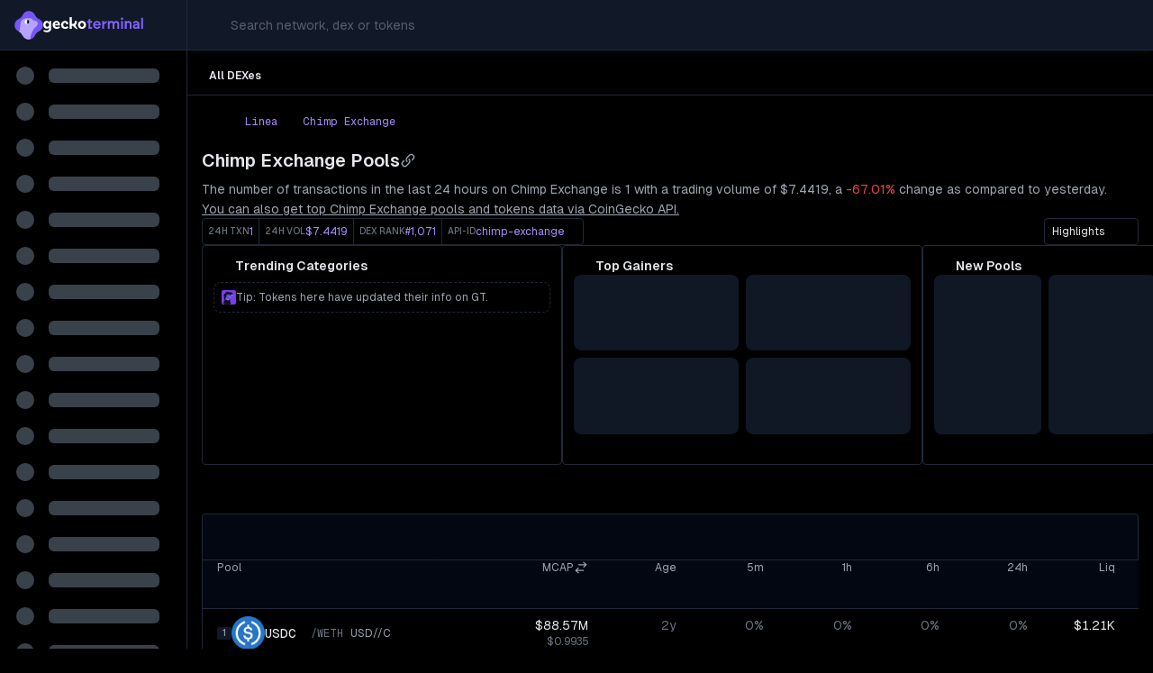

--- FILE ---
content_type: text/html; charset=utf-8
request_url: https://www.geckoterminal.com/linea/chimp-exchange/pools
body_size: 31978
content:
<!DOCTYPE html><html lang="en"><head><meta charSet="utf-8" data-next-head=""/><meta name="viewport" content="initial-scale=1.0, width=device-width" data-next-head=""/><link rel="preload" as="image" href="https://cloudcdn-img.com/static/752c02be/spacer.gif" referrerPolicy="no-referrer-when-downgrade"/><script id="onetrust-sdk-stub" async="" src="https://cdn-apac.onetrust.com/scripttemplates/otSDKStub.js" data-document-language="true" type="text/javascript" data-domain-script="e6b6cddd-fe3b-4163-b80a-a371f9ac9fd2" data-next-head=""></script><script async="" type="text/javascript" src="https://s.geckoterminal.com/js/newrelic.js"></script><script type="text/plain" class="optanon-category-C0004" async="" src="https://btloader.com/tag?o=5172243878903808&amp;upapi=true"></script><script type="application/javascript" async="" src="https://scripts.webcontentassessor.com/scripts/61d41f27d0c82528be0728f671349d49aa7a8c22b5f09adc9bf61b4b976047b0"></script><script async="" type="text/javascript" src="https://appleid.cdn-apple.com/appleauth/static/jsapi/appleid/1/en_US/appleid.auth.js"></script><meta name="twitter:card" content="summary_large_image" data-next-head=""/><meta name="twitter:site" content="@GeckoTerminal" data-next-head=""/><meta name="twitter:creator" content="@GeckoTerminal" data-next-head=""/><meta property="og:type" content="website" data-next-head=""/><meta property="og:image" content="https://assets.geckoterminal.com/social/social-sharing.png" data-next-head=""/><meta property="og:image:alt" content="GeckoTerminal" data-next-head=""/><meta property="og:image:width" content="1200" data-next-head=""/><meta property="og:image:height" content="675" data-next-head=""/><meta name="application-name" content="GeckoTerminal" data-next-head=""/><meta name="apple-mobile-web-app-capable" content="yes" data-next-head=""/><meta name="apple-mobile-web-app-status-bar-style" content="default" data-next-head=""/><meta name="apple-mobile-web-app-title" content="GeckoTerminal" data-next-head=""/><meta name="format-detection" content="telephone=no" data-next-head=""/><meta name="mobile-web-app-capable" content="yes" data-next-head=""/><meta name="theme-color" content="#111827" data-next-head=""/><meta name="msapplication-TileColor" content="#111827" data-next-head=""/><meta name="msapplication-tap-highlight" content="no" data-next-head=""/><meta name="msapplication-TileImage" content="/images/icons/144x144.png" data-next-head=""/><meta property="fc:miniapp" content="{&quot;version&quot;:&quot;1&quot;,&quot;imageUrl&quot;:&quot;https://s.geckoterminal.com/images/social/sharing.png&quot;,&quot;button&quot;:{&quot;title&quot;:&quot;View on GeckoTerminal&quot;,&quot;action&quot;:{&quot;type&quot;:&quot;launch_frame&quot;,&quot;name&quot;:&quot;GeckoTerminal&quot;}}}" data-next-head=""/><meta property="fc:frame" content="{&quot;version&quot;:&quot;1&quot;,&quot;imageUrl&quot;:&quot;https://s.geckoterminal.com/images/social/sharing.png&quot;,&quot;button&quot;:{&quot;title&quot;:&quot;View on GeckoTerminal&quot;,&quot;action&quot;:{&quot;type&quot;:&quot;launch_frame&quot;,&quot;name&quot;:&quot;GeckoTerminal&quot;}}}" data-next-head=""/><meta name="base:app_id" content="693910c38a7c4e55fec73cde" data-next-head=""/><link rel="shortcut icon" href="/images/favicon.ico" data-next-head=""/><link rel="manifest" href="/manifest.json" data-next-head=""/><link rel="mask-icon" href="/images/logo_icon.png" data-next-head=""/><link rel="apple-touch-icon" href="/images/icons/180x180.png" data-next-head=""/><link rel="apple-touch-icon" href="/images/icons/120x120.png" sizes="120x120" data-next-head=""/><link rel="preload" href="https://s.geckoterminal.com/_next/static/media/logo_symbol.d6e8a303.svg" as="image" data-next-head=""/><title data-next-head="">Top Chimp Exchange Pools Trending Today | GeckoTerminal</title><meta name="description" content="Get price charts, volume, and liquidity data for pairs trading at Chimp Exchange on Linea." data-next-head=""/><link rel="alternate" hrefLang="en" href="https://www.geckoterminal.com/linea/chimp-exchange/pools" data-next-head=""/><link rel="alternate" hrefLang="bg" href="https://www.geckoterminal.com/bg/linea/chimp-exchange/pools" data-next-head=""/><link rel="alternate" hrefLang="cs" href="https://www.geckoterminal.com/cs/linea/chimp-exchange/pools" data-next-head=""/><link rel="alternate" hrefLang="da" href="https://www.geckoterminal.com/da/linea/chimp-exchange/pools" data-next-head=""/><link rel="alternate" hrefLang="es" href="https://www.geckoterminal.com/es/linea/chimp-exchange/pools" data-next-head=""/><link rel="alternate" hrefLang="de" href="https://www.geckoterminal.com/de/linea/chimp-exchange/pools" data-next-head=""/><link rel="alternate" hrefLang="fr" href="https://www.geckoterminal.com/fr/linea/chimp-exchange/pools" data-next-head=""/><link rel="alternate" hrefLang="he" href="https://www.geckoterminal.com/he/linea/chimp-exchange/pools" data-next-head=""/><link rel="alternate" hrefLang="hi" href="https://www.geckoterminal.com/hi/linea/chimp-exchange/pools" data-next-head=""/><link rel="alternate" hrefLang="hu" href="https://www.geckoterminal.com/hu/linea/chimp-exchange/pools" data-next-head=""/><link rel="alternate" hrefLang="id" href="https://www.geckoterminal.com/id/linea/chimp-exchange/pools" data-next-head=""/><link rel="alternate" hrefLang="it" href="https://www.geckoterminal.com/it/linea/chimp-exchange/pools" data-next-head=""/><link rel="alternate" hrefLang="ja" href="https://www.geckoterminal.com/ja/linea/chimp-exchange/pools" data-next-head=""/><link rel="alternate" hrefLang="ko" href="https://www.geckoterminal.com/ko/linea/chimp-exchange/pools" data-next-head=""/><link rel="alternate" hrefLang="nl" href="https://www.geckoterminal.com/nl/linea/chimp-exchange/pools" data-next-head=""/><link rel="alternate" hrefLang="pl" href="https://www.geckoterminal.com/pl/linea/chimp-exchange/pools" data-next-head=""/><link rel="alternate" hrefLang="pt" href="https://www.geckoterminal.com/pt/linea/chimp-exchange/pools" data-next-head=""/><link rel="alternate" hrefLang="ro" href="https://www.geckoterminal.com/ro/linea/chimp-exchange/pools" data-next-head=""/><link rel="alternate" hrefLang="ru" href="https://www.geckoterminal.com/ru/linea/chimp-exchange/pools" data-next-head=""/><link rel="alternate" hrefLang="sv" href="https://www.geckoterminal.com/sv/linea/chimp-exchange/pools" data-next-head=""/><link rel="alternate" hrefLang="th" href="https://www.geckoterminal.com/th/linea/chimp-exchange/pools" data-next-head=""/><link rel="alternate" hrefLang="tr" href="https://www.geckoterminal.com/tr/linea/chimp-exchange/pools" data-next-head=""/><link rel="alternate" hrefLang="uk" href="https://www.geckoterminal.com/uk/linea/chimp-exchange/pools" data-next-head=""/><link rel="alternate" hrefLang="vi" href="https://www.geckoterminal.com/vi/linea/chimp-exchange/pools" data-next-head=""/><link rel="alternate" hrefLang="zh" href="https://www.geckoterminal.com/zh/linea/chimp-exchange/pools" data-next-head=""/><link rel="alternate" hrefLang="zh-TW" href="https://www.geckoterminal.com/zh-TW/linea/chimp-exchange/pools" data-next-head=""/><meta property="og:title" content="Top Chimp Exchange Pools Trending Today | GeckoTerminal" data-next-head=""/><meta property="og:description" content="Get price charts, volume, and liquidity data for pairs trading at Chimp Exchange on Linea." data-next-head=""/><meta property="og:url" content="https://www.geckoterminal.com/linea/chimp-exchange/pools" data-next-head=""/><link rel="canonical" href="https://www.geckoterminal.com/linea/chimp-exchange/pools" data-next-head=""/><link href="https://bam.nr-data.net" rel="preconnect"/><link href="https://bam.nr-data.net" rel="dns-prefetch"/><link href="https://s.geckoterminal.com" rel="preconnect"/><link href="https://s.geckoterminal.com" rel="dns-prefetch"/><link href="https://app.geckoterminal.com" rel="dns-prefetch"/><link href="https://www.googletagmanager.com" rel="dns-prefetch"/><link href="https://sessions.bugsnag.com" rel="dns-prefetch"/><link rel="preload" href="https://s.geckoterminal.com/_next/static/media/ec1a1eae803b668e-s.p.woff2" as="font" type="font/woff2" crossorigin="anonymous" data-next-font="size-adjust"/><link rel="preload" href="https://s.geckoterminal.com/_next/static/media/f980ec13b5b5e554.p.woff2" as="font" type="font/woff2" crossorigin="anonymous" data-next-font=""/><link rel="preload" href="https://s.geckoterminal.com/_next/static/css/e76065b081869a78.css" as="style"/><link rel="preload" href="https://s.geckoterminal.com/_next/static/css/90adf8f19dc10d9c.css" as="style"/><link rel="preload" href="https://s.geckoterminal.com/_next/static/css/c5811b8e01f8c217.css" as="style"/><script async="" id="debugbear-rum" type="text/javascript" class="jsx-2500364934" data-next-head="">(function DebugbearRum(){var dbpr=10; if(Math.random()*100>100-dbpr){ var d="dbbRum",w=window; w[d]=w[d]||[]; w[d].push(["presampling",dbpr]); var scr=document.createElement("script"); scr.src="https://cdn.debugbear.com/aG8C4UQjPeF5.js?v=11"; document.head.appendChild(scr);}})()</script><script id="optanon-wrapper" type="text/javascript" data-next-head="">function OptanonWrapper(){!1!==window.OneTrust?.IsAlertBoxClosed()||window.location.href.includes("embed=1")||false||window.addEventListener("scroll",()=>{document.getElementById("onetrust-banner-sdk")?.setAttribute("style","display: block !important;z-index: 999 !important;")},{once:!0});window.dispatchEvent(new Event('OneTrustLoaded'))}</script><script type="application/ld+json" data-next-head="">{"@context":"https://schema.org","@type":"BreadcrumbList","itemListElement":[{"@type":"ListItem","position":1,"item":{"@id":"https://www.geckoterminal.com","name":"Home"}},{"@type":"ListItem","position":2,"item":{"@id":"https://www.geckoterminal.com/linea/pools","name":"Linea"}},{"@type":"ListItem","position":3,"item":{"name":"Chimp Exchange"}}]}</script><script async="" type="text/javascript">!function(e,t,a,s){var n,i;try{i=e.sessionStorage.getItem("maze-us")}catch(e){}if(!i){i=(new Date).getTime();try{e.sessionStorage.setItem("maze-us",i)}catch(e){}}(n=t.createElement("script")).src="https://snippet.maze.co/maze-universal-loader.js?apiKey="+s,n.async=!0,t.getElementsByTagName("head")[0].appendChild(n),e.mazeUniversalSnippetApiKey=s}(window,document,0,"1ce7fdf9-9f7e-453d-b231-909ba76425d1");</script><link rel="stylesheet" href="https://s.geckoterminal.com/_next/static/css/e76065b081869a78.css" data-n-g=""/><link rel="stylesheet" href="https://s.geckoterminal.com/_next/static/css/90adf8f19dc10d9c.css"/><link rel="stylesheet" href="https://s.geckoterminal.com/_next/static/css/c5811b8e01f8c217.css"/><noscript data-n-css=""></noscript><script defer="" noModule="" src="https://s.geckoterminal.com/_next/static/chunks/polyfills-42372ed130431b0a.js"></script><script defer="" src="https://s.geckoterminal.com/_next/static/chunks/4922.e4988dd1dfe8dfbb.js"></script><script defer="" src="https://s.geckoterminal.com/_next/static/chunks/8760.fe96998276735e5c.js"></script><script defer="" src="https://s.geckoterminal.com/_next/static/chunks/4085-8707acf4f763e9a2.js"></script><script defer="" src="https://s.geckoterminal.com/_next/static/chunks/2405-fc38bf19e96fe387.js"></script><script defer="" src="https://s.geckoterminal.com/_next/static/chunks/4290.c79c99781e06751c.js"></script><script defer="" src="https://s.geckoterminal.com/_next/static/chunks/4427-716c8900a8cc0cad.js"></script><script defer="" src="https://s.geckoterminal.com/_next/static/chunks/6186.6cedbaf7a001b031.js"></script><script defer="" src="https://s.geckoterminal.com/_next/static/chunks/7214-831e147327d6cbed.js"></script><script defer="" src="https://s.geckoterminal.com/_next/static/chunks/1105.1df61ab561e3da56.js"></script><script defer="" src="https://s.geckoterminal.com/_next/static/chunks/8181.ffc5772e0da60eeb.js"></script><script defer="" src="https://s.geckoterminal.com/_next/static/chunks/6464.a7e4759b32c688c4.js"></script><script defer="" src="https://s.geckoterminal.com/_next/static/chunks/4565.6155d45c8b1e2ac6.js"></script><script defer="" src="https://s.geckoterminal.com/_next/static/chunks/1295.2ff056052a39b7b4.js"></script><script defer="" src="https://s.geckoterminal.com/_next/static/chunks/7071.39e38daa38dabe36.js"></script><script defer="" src="https://s.geckoterminal.com/_next/static/chunks/9932.bfefdcbf743525b6.js"></script><script defer="" src="https://s.geckoterminal.com/_next/static/chunks/6617.de722847132b9d88.js"></script><script defer="" src="https://s.geckoterminal.com/_next/static/chunks/1779.85a66be9494fa879.js"></script><script defer="" src="https://s.geckoterminal.com/_next/static/chunks/2768.d12e134cc378d9da.js"></script><script defer="" src="https://s.geckoterminal.com/_next/static/chunks/910.47097d4142cf827a.js"></script><script defer="" src="https://s.geckoterminal.com/_next/static/chunks/bc1a11eb.abbe7d7850b90e8b.js"></script><script defer="" src="https://s.geckoterminal.com/_next/static/chunks/4624.4408f36b5c8d367e.js"></script><script defer="" src="https://s.geckoterminal.com/_next/static/chunks/4209.b86803ad578e1a79.js"></script><script src="https://s.geckoterminal.com/_next/static/chunks/webpack-818dfef809101858.js" defer=""></script><script src="https://s.geckoterminal.com/_next/static/chunks/framework-dd8328f0008e9946.js" defer=""></script><script src="https://s.geckoterminal.com/_next/static/chunks/main-e1e224c70c416ac0.js" defer=""></script><script src="https://s.geckoterminal.com/_next/static/chunks/pages/_app-2d1ce32b8c37cfba.js" defer=""></script><script src="https://s.geckoterminal.com/_next/static/chunks/07c2d338-5e597810abce53e2.js" defer=""></script><script src="https://s.geckoterminal.com/_next/static/chunks/9573-d9d6f3ab69913f82.js" defer=""></script><script src="https://s.geckoterminal.com/_next/static/chunks/8230-279099d1b6276c50.js" defer=""></script><script src="https://s.geckoterminal.com/_next/static/chunks/5763-9cc132e5cafc8232.js" defer=""></script><script src="https://s.geckoterminal.com/_next/static/chunks/4587-a5717828182a2b2e.js" defer=""></script><script src="https://s.geckoterminal.com/_next/static/chunks/4356-7a3b15df24123803.js" defer=""></script><script src="https://s.geckoterminal.com/_next/static/chunks/4118-bebcbe517fa1a644.js" defer=""></script><script src="https://s.geckoterminal.com/_next/static/chunks/1266-44fb44b853b0f4ae.js" defer=""></script><script src="https://s.geckoterminal.com/_next/static/chunks/5554-d8047227dfafefda.js" defer=""></script><script src="https://s.geckoterminal.com/_next/static/chunks/8947-11de87790528a813.js" defer=""></script><script src="https://s.geckoterminal.com/_next/static/chunks/1193-7e4b2d285a98d385.js" defer=""></script><script src="https://s.geckoterminal.com/_next/static/chunks/8346-6be319a80a6e9e68.js" defer=""></script><script src="https://s.geckoterminal.com/_next/static/chunks/563-41241a77b9ec91f2.js" defer=""></script><script src="https://s.geckoterminal.com/_next/static/chunks/9407-c1744e56bc0e0917.js" defer=""></script><script src="https://s.geckoterminal.com/_next/static/chunks/4501-a64ab4be4d550c62.js" defer=""></script><script src="https://s.geckoterminal.com/_next/static/chunks/1895-21a81b3a44cee434.js" defer=""></script><script src="https://s.geckoterminal.com/_next/static/chunks/5333-379a97ba79fb82b3.js" defer=""></script><script src="https://s.geckoterminal.com/_next/static/chunks/3269-89e3a6f6eb55ea5a.js" defer=""></script><script src="https://s.geckoterminal.com/_next/static/chunks/8899-253fb9e659544330.js" defer=""></script><script src="https://s.geckoterminal.com/_next/static/chunks/1028-f232df390dbcaf03.js" defer=""></script><script src="https://s.geckoterminal.com/_next/static/chunks/7958-4584fbf5d517e284.js" defer=""></script><script src="https://s.geckoterminal.com/_next/static/chunks/3544-e17ea4f7ca5797e6.js" defer=""></script><script src="https://s.geckoterminal.com/_next/static/chunks/5577-62bdf3251cce8aa1.js" defer=""></script><script src="https://s.geckoterminal.com/_next/static/chunks/138-7efffac0a225cabd.js" defer=""></script><script src="https://s.geckoterminal.com/_next/static/chunks/8841-807d862b102eacf3.js" defer=""></script><script src="https://s.geckoterminal.com/_next/static/chunks/pages/%5Bnetwork%5D/%5Bdex%5D/pools-65962577623e924f.js" defer=""></script><script src="https://s.geckoterminal.com/_next/static/JsWil9EIwrx2fAXt33Yt-/_buildManifest.js" defer=""></script><script src="https://s.geckoterminal.com/_next/static/JsWil9EIwrx2fAXt33Yt-/_ssgManifest.js" defer=""></script><style id="__jsx-2500364934">:root{--font-geist-sans:'GeistSans', 'GeistSans Fallback';--font-geist-mono:'GeistMono', ui-monospace, SFMono-Regular, Roboto Mono, Menlo, Monaco, Liberation Mono, DejaVu Sans Mono, Courier New, monospace}</style></head><body><link rel="preload" as="image" href="https://s.geckoterminal.com/_next/static/media/logo_symbol.d6e8a303.svg"/><div id="__next"><script>((e,i,s,u,m,a,l,h)=>{let d=document.documentElement,w=["light","dark"];function p(n){(Array.isArray(e)?e:[e]).forEach(y=>{let k=y==="class",S=k&&a?m.map(f=>a[f]||f):m;k?(d.classList.remove(...S),d.classList.add(a&&a[n]?a[n]:n)):d.setAttribute(y,n)}),R(n)}function R(n){h&&w.includes(n)&&(d.style.colorScheme=n)}function c(){return window.matchMedia("(prefers-color-scheme: dark)").matches?"dark":"light"}if(u)p(u);else try{let n=localStorage.getItem(i)||s,y=l&&n==="system"?c():n;p(y)}catch(n){}})("class","theme","dark",null,["light","dark"],null,false,true)</script><header class="min-w-layout sticky top-0 z-20 flex flex-col-reverse sm:flex-col"><div class="ml-14 xl:ml-52 sticky z-20 border-b shadow-md sm:top-0 sm:h-nav-desktop gap-4 p-4 hidden sm:flex sm:flex-row sm:items-center border-line bg-dropdown-bg shadow-secondary-bg/10" style="transition-duration:200ms"><div class="flex w-auto grow basis-0"><div class="relative ml-0 flex h-8 w-full shrink-0 items-center rounded-md md:mr-0 md:w-80 lg:w-[32rem] xl:w-[38.875rem]"><div class="pointer-events-none body-1 absolute ml-8 flex h-full place-items-center pr-2 text-secondary/50 max-w-[calc(100%-2rem)] md:max-w-[calc(100%-4rem)]"><span class="truncate">Search network, dex or tokens</span></div></div></div><div class="scrollbar-thin flex items-center gap-2 overflow-x-auto py-2"></div></div><nav class="fixed inset-y-0 z-[21] hidden min-h-0 bg-body-bg text-nav-header-text hover:ease-in-out sm:block group w-14 hover:w-52 border-r border-line sm:w-14 xl:w-52" style="transition-duration:200ms"><div class="group-hover:justify-start sm:justify-center xl:justify-start flex h-nav-desktop items-center border-b border-line bg-dropdown-bg transition-colors"><a href="/"><div class="hidden group-hover:flex group-hover:w-44 group-hover:justify-center group-hover:gap-2 xl:flex xl:w-44 xl:flex-row xl:items-center xl:justify-center xl:gap-2"><img alt="GeckoTerminal logo" width="104" height="105" decoding="async" data-nimg="1" class="flex flex-shrink-0 h-8 w-8" style="color:transparent" src="https://s.geckoterminal.com/_next/static/media/logo_symbol.d6e8a303.svg"/><svg viewBox="0 0 411 61" xmlns="http://www.w3.org/2000/svg" class="fill-body-bg-invert w-28"><path d="M184.416 46.2642V22.3568H179.234V15.6439H184.593V8.10663H191.777V15.6439H199.314V22.3568H191.777V39.198H199.432V46.2642H184.416ZM219.055 46.7942C214.187 46.7942 210.301 45.3024 207.396 42.3189C204.53 39.2961 203.097 35.5078 203.097 30.9541C203.097 26.4395 204.569 22.6709 207.514 19.6481C210.497 16.6253 214.325 15.114 218.996 15.114C223.668 15.114 227.378 16.645 230.126 19.707C232.873 22.769 234.247 26.4199 234.247 30.6596V33.6039H210.517C210.988 35.8023 211.969 37.4707 213.461 38.6091C214.992 39.7083 216.857 40.2579 219.055 40.2579C221.214 40.2579 223.02 39.7672 224.473 38.7858C225.964 37.8044 226.946 36.7052 227.417 35.4882L233.011 38.7269C232.226 40.6505 230.636 42.4759 228.241 44.2032C225.886 45.9305 222.824 46.7942 219.055 46.7942ZM210.693 27.7154H226.592C226.475 26.1844 225.729 24.7711 224.355 23.4756C223.02 22.1409 221.214 21.4735 218.937 21.4735C217.014 21.4735 215.286 22.0231 213.755 23.1223C212.264 24.1823 211.243 25.7133 210.693 27.7154ZM240.006 46.2642V15.6439H247.426V20.8847L258.32 14.9373V22.769L247.426 28.3631V46.2642H240.006ZM263.57 46.2642V15.6439H270.93V19.4126C271.637 18.1171 272.697 17.0768 274.11 16.2917C275.562 15.5065 277.211 15.114 279.056 15.114C283.06 15.114 286.083 16.5861 288.125 19.5303C290.402 16.5861 293.581 15.114 297.664 15.114C301.04 15.114 303.867 16.1935 306.143 18.3526C308.42 20.5118 309.559 23.1027 309.559 26.1255V46.2642H302.198V28.422C302.198 26.5377 301.629 25.0263 300.49 23.8878C299.391 22.7101 297.978 22.1213 296.251 22.1213C294.445 22.1213 292.992 22.7101 291.893 23.8878C290.794 25.0655 290.244 26.5769 290.244 28.422V46.2642H282.884V28.422C282.884 26.5377 282.315 25.0263 281.176 23.8878C280.077 22.7101 278.664 22.1213 276.936 22.1213C275.131 22.1213 273.678 22.7101 272.579 23.8878C271.48 25.0655 270.93 26.5769 270.93 28.422V46.2642H263.57ZM317.202 46.2642V15.6439H324.563V46.2642H317.202ZM315.966 6.16341C315.966 4.75017 316.417 3.5921 317.32 2.68919C318.262 1.78629 319.44 1.33483 320.853 1.33483C322.266 1.33483 323.425 1.78629 324.327 2.68919C325.27 3.5921 325.741 4.75017 325.741 6.16341C325.741 7.5374 325.27 8.67585 324.327 9.57875C323.385 10.4817 322.227 10.9331 320.853 10.9331C319.44 10.9331 318.262 10.4817 317.32 9.57875C316.417 8.67585 315.966 7.5374 315.966 6.16341ZM332.663 46.2642V15.6439H340.024V19.4126C340.809 18.1171 341.928 17.0768 343.38 16.2917C344.833 15.5065 346.521 15.114 348.444 15.114C351.742 15.114 354.431 16.1935 356.511 18.3526C358.631 20.4725 359.691 23.0634 359.691 26.1255V46.2642H352.331V28.4809C352.331 26.5573 351.742 25.0263 350.564 23.8878C349.426 22.7101 347.973 22.1213 346.207 22.1213C344.361 22.1213 342.87 22.7101 341.731 23.8878C340.593 25.0655 340.024 26.5966 340.024 28.4809V46.2642H332.663ZM375.977 46.853C372.954 46.853 370.441 45.9698 368.439 44.2032C366.437 42.4367 365.436 40.1401 365.436 37.3137C365.436 34.4872 366.378 32.2103 368.263 30.483C370.147 28.7557 372.797 27.7939 376.212 27.5976L384.633 27.0676V26.7732C384.633 25.5563 384.024 24.4178 382.807 23.3579C381.63 22.2587 380.059 21.7091 378.096 21.7091C376.134 21.7091 374.603 22.1802 373.503 23.1223C372.404 24.0645 371.639 25.1441 371.207 26.361L365.318 23.3579C366.339 20.9632 367.929 19.0004 370.088 17.4694C372.247 15.8991 374.976 15.114 378.273 15.114C382.591 15.114 385.948 16.3702 388.343 18.8826C390.776 21.395 391.993 24.2412 391.993 27.4209V46.2642H384.633V43.0255C382.984 45.5772 380.099 46.853 375.977 46.853ZM373.916 34.6049C373.248 35.1938 372.915 35.9985 372.915 37.0192C372.915 38.0399 373.288 38.8643 374.033 39.4924C374.819 40.0813 375.82 40.3757 377.037 40.3757C379.078 40.3757 380.864 39.7868 382.395 38.6091C383.965 37.3922 384.751 35.8612 384.751 34.0161V33.0739L376.683 33.6039C375.545 33.6824 374.622 34.0161 373.916 34.6049ZM399.212 46.2642V2.68919H406.573V46.2642H399.212Z" fill="#8163FF"></path><path d="M157.873 14.9714C162.732 14.9714 166.65 16.4598 169.627 19.4366C172.648 22.3697 174.158 26.1782 174.158 30.8623C174.158 35.5464 172.648 39.3769 169.627 42.3537C166.65 45.2867 162.732 46.7532 157.873 46.7532C152.97 46.7532 149.009 45.2867 145.988 42.3537C143.011 39.3769 141.523 35.5464 141.523 30.8623C141.523 26.1782 143.011 22.3697 145.988 19.4366C149.009 16.4598 152.97 14.9714 157.873 14.9714ZM152.62 37.0348C153.933 38.6108 155.684 39.3988 157.873 39.3988C160.062 39.3988 161.791 38.6108 163.061 37.0348C164.374 35.4589 165.031 33.4014 165.031 30.8623C165.031 28.3233 164.374 26.2658 163.061 24.6898C161.791 23.1139 160.062 22.3259 157.873 22.3259C155.684 22.3259 153.933 23.1139 152.62 24.6898C151.307 26.2658 150.65 28.3233 150.65 30.8623C150.65 33.4014 151.307 35.4589 152.62 37.0348Z"></path><path d="M125.036 36.5808L124.427 34.0142H116.635V46.3592H107.639V-0.000221252H116.635V26.9881H120.443C122.895 26.9881 124.821 26.2439 126.222 24.7554C127.623 23.267 128.323 21.1439 128.323 18.386C128.323 17.6855 128.236 16.6787 128.061 15.3654H136.663C136.881 16.3722 136.991 17.4448 136.991 18.5829C136.991 25.1057 133.876 30.6285 129.629 33.08L132.148 36.9787L125.036 36.5808Z"></path><path d="M88.6111 14.9714C92.5947 14.9714 95.7466 16.0221 98.0668 18.1233C100.431 20.1808 101.613 22.7636 101.613 25.8718L101.416 28.1701L93.4702 28.6297C93.5578 28.4546 93.6016 27.995 93.6016 27.2507C93.6016 25.8499 93.1419 24.6898 92.2226 23.7705C91.3471 22.8074 90.0994 22.3259 88.4797 22.3259C86.4222 22.3259 84.7587 23.092 83.4892 24.6242C82.2634 26.1563 81.6506 28.1701 81.6506 30.6653C81.6506 33.3795 82.3291 35.5245 83.6862 37.1005C85.087 38.6327 87.0789 39.3988 89.6617 39.3988C93.3389 39.3988 96.1625 38.1949 98.1325 35.7872L102.532 41.4344C101.394 42.879 99.6646 44.1266 97.3445 45.1773C95.0243 46.2279 92.2664 46.7532 89.0707 46.7532C83.9488 46.7532 79.8995 45.3086 76.9227 42.4193C73.9897 39.4863 72.5231 35.6777 72.5231 30.9936C72.5231 26.222 74.0116 22.3697 76.9884 19.4366C79.9652 16.4598 83.8394 14.9714 88.6111 14.9714Z"></path><path d="M55.8829 39.9241C59.0785 39.9241 61.7489 38.7421 63.894 36.3782L68.1622 41.303C66.9802 42.8352 65.2292 44.1266 62.909 45.1773C60.6326 46.2279 57.9403 46.7532 54.8322 46.7532C49.7103 46.7532 45.6391 45.2867 42.6185 42.3537C39.6417 39.4206 38.1533 35.5902 38.1533 30.8623C38.1533 26.1782 39.598 22.3697 42.4872 19.4366C45.3765 16.4598 49.2069 14.9714 53.9786 14.9714C58.4 14.9714 61.8802 16.3285 64.4193 19.0426C66.9583 21.7568 68.2278 25.2808 68.2278 29.6147L67.9652 32.8979H47.0838C47.4777 35.043 48.4189 36.7503 49.9073 38.0198C51.3957 39.2893 53.3876 39.9241 55.8829 39.9241ZM53.9786 21.8006C52.1837 21.8006 50.6515 22.3697 49.382 23.5079C48.1563 24.6023 47.3902 26.1782 47.0838 28.2357H60.0197C59.976 26.3533 59.4069 24.8211 58.3125 23.6392C57.2618 22.4134 55.8172 21.8006 53.9786 21.8006Z"></path><path d="M25.2809 15.3654H32.3728V45.1773C32.3728 49.73 30.7968 53.3854 27.6449 56.1433C24.493 58.9012 20.2685 60.2802 14.9716 60.2802C9.32438 60.2802 4.68405 59.0545 1.05059 56.603L1.94902 50.4022C4.7945 52.5473 10.8784 53.0571 14.7746 53.0571C17.4012 53.0571 19.4805 52.4004 21.0127 51.0871C22.5887 49.8176 23.3767 47.9352 23.3767 45.4399V41.6314C21.3629 44.5644 18.2548 46.0309 14.0522 46.0309C9.93724 46.0309 6.56644 44.6738 3.93985 41.9597C1.31325 39.2018 -4.07783e-05 35.3713 -4.07783e-05 30.4683C-4.07783e-05 25.7842 1.24758 22.0413 3.74285 19.2396C6.23811 16.3942 9.60892 14.9714 13.8553 14.9714C18.802 14.9714 22.1947 17.0508 24.0333 21.2096H24.2303C24.1865 20.728 24.2741 19.8525 24.493 18.583C24.7118 17.3135 24.9745 16.2409 25.2809 15.3654ZM16.2848 38.4795C18.4299 38.4795 20.1372 37.7352 21.4067 36.2468C22.72 34.7147 23.3767 33.0293 23.3767 31.1906V29.8117C23.3767 27.8417 22.72 26.1344 21.4067 24.6898C20.0934 23.2452 18.3205 22.5229 16.0879 22.5229C13.9866 22.5229 12.3012 23.2452 11.0317 24.6898C9.76213 26.1344 9.12738 28.0606 9.12738 30.4683C9.12738 32.9198 9.76213 34.8679 11.0317 36.3125C12.345 37.7571 14.096 38.4795 16.2848 38.4795Z"></path><path d="M136.515 47.846C128.169 44.3929 122.436 37.4028 118.871 31.4986L128.8 29.5112C132.035 35.8765 135.195 39.7949 138.688 44.9747C139.803 46.6276 138.358 48.6082 136.515 47.846Z"></path></svg></div><img alt="GeckoTerminal logo" width="104" height="105" decoding="async" data-nimg="1" class="flex-shrink-0 block h-8 w-8 group-hover:hidden xl:hidden" style="color:transparent" src="https://s.geckoterminal.com/_next/static/media/logo_symbol.d6e8a303.svg"/></a><div class="flex justify-end hover:cursor-pointer"><button aria-label="Close sidebar" type="button" class="xl:inline-block flex w-4 shrink-0 rounded bg-hover-2/30 hidden xl:group-hover:inline-block text-lg text-primary-alternative"></button></div></div><div class="h-screen-layout"><div aria-busy="true" aria-live="polite" aria-label="Loading" class="flex flex-col space-y-4 pt-4"><div role="status" class="ml-0.5 flex h-6 w-full animate-pulse items-center gap-x-0.5 px-4"><div class="mr-4 h-5 w-5 shrink-0 rounded-full bg-secondary-bg/80"></div><div class="h-4 w-[70%] rounded-md bg-secondary-bg/80"></div></div><div role="status" class="ml-0.5 flex h-6 w-full animate-pulse items-center gap-x-0.5 px-4"><div class="mr-4 h-5 w-5 shrink-0 rounded-full bg-secondary-bg/80"></div><div class="h-4 w-[70%] rounded-md bg-secondary-bg/80"></div></div><div role="status" class="ml-0.5 flex h-6 w-full animate-pulse items-center gap-x-0.5 px-4"><div class="mr-4 h-5 w-5 shrink-0 rounded-full bg-secondary-bg/80"></div><div class="h-4 w-[70%] rounded-md bg-secondary-bg/80"></div></div><div role="status" class="ml-0.5 flex h-6 w-full animate-pulse items-center gap-x-0.5 px-4"><div class="mr-4 h-5 w-5 shrink-0 rounded-full bg-secondary-bg/80"></div><div class="h-4 w-[70%] rounded-md bg-secondary-bg/80"></div></div><div role="status" class="ml-0.5 flex h-6 w-full animate-pulse items-center gap-x-0.5 px-4"><div class="mr-4 h-5 w-5 shrink-0 rounded-full bg-secondary-bg/80"></div><div class="h-4 w-[70%] rounded-md bg-secondary-bg/80"></div></div><div role="status" class="ml-0.5 flex h-6 w-full animate-pulse items-center gap-x-0.5 px-4"><div class="mr-4 h-5 w-5 shrink-0 rounded-full bg-secondary-bg/80"></div><div class="h-4 w-[70%] rounded-md bg-secondary-bg/80"></div></div><div role="status" class="ml-0.5 flex h-6 w-full animate-pulse items-center gap-x-0.5 px-4"><div class="mr-4 h-5 w-5 shrink-0 rounded-full bg-secondary-bg/80"></div><div class="h-4 w-[70%] rounded-md bg-secondary-bg/80"></div></div><div role="status" class="ml-0.5 flex h-6 w-full animate-pulse items-center gap-x-0.5 px-4"><div class="mr-4 h-5 w-5 shrink-0 rounded-full bg-secondary-bg/80"></div><div class="h-4 w-[70%] rounded-md bg-secondary-bg/80"></div></div><div role="status" class="ml-0.5 flex h-6 w-full animate-pulse items-center gap-x-0.5 px-4"><div class="mr-4 h-5 w-5 shrink-0 rounded-full bg-secondary-bg/80"></div><div class="h-4 w-[70%] rounded-md bg-secondary-bg/80"></div></div><div role="status" class="ml-0.5 flex h-6 w-full animate-pulse items-center gap-x-0.5 px-4"><div class="mr-4 h-5 w-5 shrink-0 rounded-full bg-secondary-bg/80"></div><div class="h-4 w-[70%] rounded-md bg-secondary-bg/80"></div></div><div role="status" class="ml-0.5 flex h-6 w-full animate-pulse items-center gap-x-0.5 px-4"><div class="mr-4 h-5 w-5 shrink-0 rounded-full bg-secondary-bg/80"></div><div class="h-4 w-[70%] rounded-md bg-secondary-bg/80"></div></div><div role="status" class="ml-0.5 flex h-6 w-full animate-pulse items-center gap-x-0.5 px-4"><div class="mr-4 h-5 w-5 shrink-0 rounded-full bg-secondary-bg/80"></div><div class="h-4 w-[70%] rounded-md bg-secondary-bg/80"></div></div><div role="status" class="ml-0.5 flex h-6 w-full animate-pulse items-center gap-x-0.5 px-4"><div class="mr-4 h-5 w-5 shrink-0 rounded-full bg-secondary-bg/80"></div><div class="h-4 w-[70%] rounded-md bg-secondary-bg/80"></div></div><div role="status" class="ml-0.5 flex h-6 w-full animate-pulse items-center gap-x-0.5 px-4"><div class="mr-4 h-5 w-5 shrink-0 rounded-full bg-secondary-bg/80"></div><div class="h-4 w-[70%] rounded-md bg-secondary-bg/80"></div></div><div role="status" class="ml-0.5 flex h-6 w-full animate-pulse items-center gap-x-0.5 px-4"><div class="mr-4 h-5 w-5 shrink-0 rounded-full bg-secondary-bg/80"></div><div class="h-4 w-[70%] rounded-md bg-secondary-bg/80"></div></div><div role="status" class="ml-0.5 flex h-6 w-full animate-pulse items-center gap-x-0.5 px-4"><div class="mr-4 h-5 w-5 shrink-0 rounded-full bg-secondary-bg/80"></div><div class="h-4 w-[70%] rounded-md bg-secondary-bg/80"></div></div><div role="status" class="ml-0.5 flex h-6 w-full animate-pulse items-center gap-x-0.5 px-4"><div class="mr-4 h-5 w-5 shrink-0 rounded-full bg-secondary-bg/80"></div><div class="h-4 w-[70%] rounded-md bg-secondary-bg/80"></div></div><div role="status" class="ml-0.5 flex h-6 w-full animate-pulse items-center gap-x-0.5 px-4"><div class="mr-4 h-5 w-5 shrink-0 rounded-full bg-secondary-bg/80"></div><div class="h-4 w-[70%] rounded-md bg-secondary-bg/80"></div></div><div role="status" class="ml-0.5 flex h-6 w-full animate-pulse items-center gap-x-0.5 px-4"><div class="mr-4 h-5 w-5 shrink-0 rounded-full bg-secondary-bg/80"></div><div class="h-4 w-[70%] rounded-md bg-secondary-bg/80"></div></div><div role="status" class="ml-0.5 flex h-6 w-full animate-pulse items-center gap-x-0.5 px-4"><div class="mr-4 h-5 w-5 shrink-0 rounded-full bg-secondary-bg/80"></div><div class="h-4 w-[70%] rounded-md bg-secondary-bg/80"></div></div></div></div></nav></header><div class="min-w-layout flex flex-col sm:ml-14 sm:transition-all sm:duration-200 sm:ease-in-out xl:ml-52"><main class="h-min-screen-layout"><div class="h-full w-full"><div class="mb-4 mt-2 relative border-b border-line sm:border-0"><div class="mx-4 pb-4 pt-2 sm:hidden"><label for="tabs" class="sr-only">Select a tab</label><select id="tabs" name="tabs" class="block w-full rounded-md border border-line bg-tertiary-bg text-sm focus:outline-none focus:ring-primary lg:text-base"><option value="0">All DEXes</option><option value="1">Etherex</option><option value="2">Etherex Legacy</option><option value="3">Pancakeswap V3 (Linea)</option><option value="4">Lynex (Linea)</option><option value="5">NILE</option><option value="6">Oku Trade (Linea)</option><option value="7">SyncSwap (Linea)</option><option value="8">Sushiswap V3 (Linea)</option><option value="9">SyncSwap V2.1 (Linea)</option><option value="10">iZiSwap (Linea)</option><option value="11">Kyberswap Elastic (Linea)</option><option value="12">Secta Finance V3</option><option value="13">Lynex V2 (Linea)</option><option value="14">Metavault V3 (Linea)</option><option value="15">NILE V1</option><option value="16">HorizonDEX</option><option value="17">Line Hub V3</option><option value="18">Pancakeswap V2 (Linea)</option><option value="19">Secta Finance V2</option><option value="20">EchoDEX</option><option value="21">SushiSwap V2 (Linea)</option><option value="22">Satori (Linea)</option><option value="23" selected="">Chimp Exchange</option><option value="24">Pheasantswap (Linea)</option><option value="25">Metavault V2 (Linea)</option><option value="26">Line Hub V2</option><option value="27">DackieSwap V2 (Linea)</option><option value="28">DackieSwap V3 (Linea)</option><option value="29">PixelSwap (Linea)</option><option value="30">Velocore V2 (Linea)</option><option value="31">Leetswap (Linea)</option></select></div><div class="relative items-baseline overflow-hidden h-[2.625rem] hidden w-full pr-4 sm:flex"><hr class="border-t-1 absolute bottom-0 w-full border-b-0 border-line"/><hr class="absolute bottom-0 z-[1] border-b-0 border-t-2 border-primary"/><nav class="flex-wrap overflow-hidden flex w-full space-x-4 px-4" aria-label="Tabs"><a class="relative group inline-flex items-center px-2 py-3 subtitle-2 sm:subtitle-3 whitespace-nowrap" tabindex="-1" id="item1" href="/linea/pools">All DEXes</a><a class="relative group inline-flex items-center px-2 py-3 subtitle-2 sm:subtitle-3 whitespace-nowrap invisible" tabindex="-1" id="item2" href="/linea/etherex/pools"><div class="mr-2 h-4 w-4 shrink-0"><img alt="Etherex" aria-hidden="true" loading="lazy" width="25" height="25" decoding="async" data-nimg="1" class="flex flex-shrink-0 object-cover h-4 w-4 rounded" style="color:transparent" srcSet="/_next/image?url=https%3A%2F%2Fassets.geckoterminal.com%2Fjza6tyka29qldh29aluwksmx4lh8&amp;w=32&amp;q=75 1x, /_next/image?url=https%3A%2F%2Fassets.geckoterminal.com%2Fjza6tyka29qldh29aluwksmx4lh8&amp;w=64&amp;q=75 2x" src="/_next/image?url=https%3A%2F%2Fassets.geckoterminal.com%2Fjza6tyka29qldh29aluwksmx4lh8&amp;w=64&amp;q=75"/></div>Etherex</a><a class="relative group inline-flex items-center px-2 py-3 subtitle-2 sm:subtitle-3 whitespace-nowrap invisible" tabindex="-1" id="item3" href="/linea/etherex-legacy/pools"><div class="mr-2 h-4 w-4 shrink-0"><img alt="Etherex Legacy" aria-hidden="true" loading="lazy" width="25" height="25" decoding="async" data-nimg="1" class="flex flex-shrink-0 object-cover h-4 w-4 rounded" style="color:transparent" srcSet="/_next/image?url=https%3A%2F%2Fassets.geckoterminal.com%2Fetds5zpp1p92ql91orq806he7c74&amp;w=32&amp;q=75 1x, /_next/image?url=https%3A%2F%2Fassets.geckoterminal.com%2Fetds5zpp1p92ql91orq806he7c74&amp;w=64&amp;q=75 2x" src="/_next/image?url=https%3A%2F%2Fassets.geckoterminal.com%2Fetds5zpp1p92ql91orq806he7c74&amp;w=64&amp;q=75"/></div>Etherex Legacy</a><a class="relative group inline-flex items-center px-2 py-3 subtitle-2 sm:subtitle-3 whitespace-nowrap invisible" tabindex="-1" id="item4" href="/linea/pancakeswap-v3-linea/pools"><div class="mr-2 h-4 w-4 shrink-0"><img alt="Pancakeswap V3 (Linea)" aria-hidden="true" loading="lazy" width="25" height="25" decoding="async" data-nimg="1" class="flex flex-shrink-0 object-cover h-4 w-4 rounded" style="color:transparent" srcSet="/_next/image?url=https%3A%2F%2Fassets.geckoterminal.com%2Fy4zw37g2w6f2lro1ne7f8eaf8f6m&amp;w=32&amp;q=75 1x, /_next/image?url=https%3A%2F%2Fassets.geckoterminal.com%2Fy4zw37g2w6f2lro1ne7f8eaf8f6m&amp;w=64&amp;q=75 2x" src="/_next/image?url=https%3A%2F%2Fassets.geckoterminal.com%2Fy4zw37g2w6f2lro1ne7f8eaf8f6m&amp;w=64&amp;q=75"/></div>Pancakeswap V3 (Linea)</a><a class="relative group inline-flex items-center px-2 py-3 subtitle-2 sm:subtitle-3 whitespace-nowrap invisible" tabindex="-1" id="item5" href="/linea/lynex-linea/pools"><div class="mr-2 h-4 w-4 shrink-0"><img alt="Lynex (Linea)" aria-hidden="true" loading="lazy" width="25" height="25" decoding="async" data-nimg="1" class="flex flex-shrink-0 object-cover h-4 w-4 rounded" style="color:transparent" srcSet="/_next/image?url=https%3A%2F%2Fassets.geckoterminal.com%2Fdnazs774sw6r1x6t39tqe59hcg0k&amp;w=32&amp;q=75 1x, /_next/image?url=https%3A%2F%2Fassets.geckoterminal.com%2Fdnazs774sw6r1x6t39tqe59hcg0k&amp;w=64&amp;q=75 2x" src="/_next/image?url=https%3A%2F%2Fassets.geckoterminal.com%2Fdnazs774sw6r1x6t39tqe59hcg0k&amp;w=64&amp;q=75"/></div>Lynex (Linea)</a><a class="relative group inline-flex items-center px-2 py-3 subtitle-2 sm:subtitle-3 whitespace-nowrap invisible" tabindex="-1" id="item6" href="/linea/nile/pools"><div class="mr-2 h-4 w-4 shrink-0"><img alt="NILE" aria-hidden="true" loading="lazy" width="25" height="25" decoding="async" data-nimg="1" class="flex flex-shrink-0 object-cover h-4 w-4 rounded" style="color:transparent" srcSet="/_next/image?url=https%3A%2F%2Fassets.geckoterminal.com%2Fo9pn5ltgqkd7uw3bb2kbuo783msl&amp;w=32&amp;q=75 1x, /_next/image?url=https%3A%2F%2Fassets.geckoterminal.com%2Fo9pn5ltgqkd7uw3bb2kbuo783msl&amp;w=64&amp;q=75 2x" src="/_next/image?url=https%3A%2F%2Fassets.geckoterminal.com%2Fo9pn5ltgqkd7uw3bb2kbuo783msl&amp;w=64&amp;q=75"/></div>NILE</a><a class="relative group inline-flex items-center px-2 py-3 subtitle-2 sm:subtitle-3 whitespace-nowrap invisible" tabindex="-1" id="item7" href="/linea/oku-trade-linea/pools"><div class="mr-2 h-4 w-4 shrink-0"><img alt="Oku Trade (Linea)" aria-hidden="true" loading="lazy" width="25" height="25" decoding="async" data-nimg="1" class="flex flex-shrink-0 object-cover h-4 w-4 rounded" style="color:transparent" srcSet="/_next/image?url=https%3A%2F%2Fassets.geckoterminal.com%2F6kt2stkumc4ciavo8yn85oqbh865&amp;w=32&amp;q=75 1x, /_next/image?url=https%3A%2F%2Fassets.geckoterminal.com%2F6kt2stkumc4ciavo8yn85oqbh865&amp;w=64&amp;q=75 2x" src="/_next/image?url=https%3A%2F%2Fassets.geckoterminal.com%2F6kt2stkumc4ciavo8yn85oqbh865&amp;w=64&amp;q=75"/></div>Oku Trade (Linea)</a><a class="relative group inline-flex items-center px-2 py-3 subtitle-2 sm:subtitle-3 whitespace-nowrap invisible" tabindex="-1" id="item8" href="/linea/syncswap-linea/pools"><div class="mr-2 h-4 w-4 shrink-0"><img alt="SyncSwap (Linea)" aria-hidden="true" loading="lazy" width="25" height="25" decoding="async" data-nimg="1" class="flex flex-shrink-0 object-cover h-4 w-4 rounded" style="color:transparent" srcSet="/_next/image?url=https%3A%2F%2Fassets.geckoterminal.com%2Fckllegvicxk77bkfgf66j46ejgvx&amp;w=32&amp;q=75 1x, /_next/image?url=https%3A%2F%2Fassets.geckoterminal.com%2Fckllegvicxk77bkfgf66j46ejgvx&amp;w=64&amp;q=75 2x" src="/_next/image?url=https%3A%2F%2Fassets.geckoterminal.com%2Fckllegvicxk77bkfgf66j46ejgvx&amp;w=64&amp;q=75"/></div>SyncSwap (Linea)</a><a class="relative group inline-flex items-center px-2 py-3 subtitle-2 sm:subtitle-3 whitespace-nowrap invisible" tabindex="-1" id="item9" href="/linea/sushiswap-v3-linea/pools"><div class="mr-2 h-4 w-4 shrink-0"><img alt="Sushiswap V3 (Linea)" aria-hidden="true" loading="lazy" width="25" height="25" decoding="async" data-nimg="1" class="flex flex-shrink-0 object-cover h-4 w-4 rounded" style="color:transparent" srcSet="/_next/image?url=https%3A%2F%2Fassets.geckoterminal.com%2F16ou0k009bh8ifwsr7bwvr6gogtn&amp;w=32&amp;q=75 1x, /_next/image?url=https%3A%2F%2Fassets.geckoterminal.com%2F16ou0k009bh8ifwsr7bwvr6gogtn&amp;w=64&amp;q=75 2x" src="/_next/image?url=https%3A%2F%2Fassets.geckoterminal.com%2F16ou0k009bh8ifwsr7bwvr6gogtn&amp;w=64&amp;q=75"/></div>Sushiswap V3 (Linea)</a><a class="relative group inline-flex items-center px-2 py-3 subtitle-2 sm:subtitle-3 whitespace-nowrap invisible" tabindex="-1" id="item10" href="/linea/syncswap-v2-1-linea/pools"><div class="mr-2 h-4 w-4 shrink-0"><img alt="SyncSwap V2.1 (Linea)" aria-hidden="true" loading="lazy" width="25" height="25" decoding="async" data-nimg="1" class="flex flex-shrink-0 object-cover h-4 w-4 rounded" style="color:transparent" srcSet="/_next/image?url=https%3A%2F%2Fassets.geckoterminal.com%2F1cwff21acwic8keku2xm59xdl6wa&amp;w=32&amp;q=75 1x, /_next/image?url=https%3A%2F%2Fassets.geckoterminal.com%2F1cwff21acwic8keku2xm59xdl6wa&amp;w=64&amp;q=75 2x" src="/_next/image?url=https%3A%2F%2Fassets.geckoterminal.com%2F1cwff21acwic8keku2xm59xdl6wa&amp;w=64&amp;q=75"/></div>SyncSwap V2.1 (Linea)</a><a class="relative group inline-flex items-center px-2 py-3 subtitle-2 sm:subtitle-3 whitespace-nowrap invisible" tabindex="-1" id="item11" href="/linea/iziswap-linea/pools"><div class="mr-2 h-4 w-4 shrink-0"><img alt="iZiSwap (Linea)" aria-hidden="true" loading="lazy" width="25" height="25" decoding="async" data-nimg="1" class="flex flex-shrink-0 object-cover h-4 w-4 rounded" style="color:transparent" srcSet="/_next/image?url=https%3A%2F%2Fassets.geckoterminal.com%2F4qmu7t1gwedy3fzumgu6wtayo86d&amp;w=32&amp;q=75 1x, /_next/image?url=https%3A%2F%2Fassets.geckoterminal.com%2F4qmu7t1gwedy3fzumgu6wtayo86d&amp;w=64&amp;q=75 2x" src="/_next/image?url=https%3A%2F%2Fassets.geckoterminal.com%2F4qmu7t1gwedy3fzumgu6wtayo86d&amp;w=64&amp;q=75"/></div>iZiSwap (Linea)</a><a class="relative group inline-flex items-center px-2 py-3 subtitle-2 sm:subtitle-3 whitespace-nowrap invisible" tabindex="-1" id="item12" href="/linea/kyberswap-elastic-linea/pools"><div class="mr-2 h-4 w-4 shrink-0"><img alt="Kyberswap Elastic (Linea)" aria-hidden="true" loading="lazy" width="25" height="25" decoding="async" data-nimg="1" class="flex flex-shrink-0 object-cover h-4 w-4 rounded" style="color:transparent" srcSet="/_next/image?url=https%3A%2F%2Fassets.geckoterminal.com%2Fyhez3mc1h66meud416f4hba4o3d9&amp;w=32&amp;q=75 1x, /_next/image?url=https%3A%2F%2Fassets.geckoterminal.com%2Fyhez3mc1h66meud416f4hba4o3d9&amp;w=64&amp;q=75 2x" src="/_next/image?url=https%3A%2F%2Fassets.geckoterminal.com%2Fyhez3mc1h66meud416f4hba4o3d9&amp;w=64&amp;q=75"/></div>Kyberswap Elastic (Linea)</a><a class="relative group inline-flex items-center px-2 py-3 subtitle-2 sm:subtitle-3 whitespace-nowrap invisible" tabindex="-1" id="item13" href="/linea/secta-finance-v3/pools"><div class="mr-2 h-4 w-4 shrink-0"><img alt="Secta Finance V3" aria-hidden="true" loading="lazy" width="25" height="25" decoding="async" data-nimg="1" class="flex flex-shrink-0 object-cover h-4 w-4 rounded" style="color:transparent" srcSet="/_next/image?url=https%3A%2F%2Fassets.geckoterminal.com%2F8kcqjvtrjzupyt6lfs3zcuj5zggz&amp;w=32&amp;q=75 1x, /_next/image?url=https%3A%2F%2Fassets.geckoterminal.com%2F8kcqjvtrjzupyt6lfs3zcuj5zggz&amp;w=64&amp;q=75 2x" src="/_next/image?url=https%3A%2F%2Fassets.geckoterminal.com%2F8kcqjvtrjzupyt6lfs3zcuj5zggz&amp;w=64&amp;q=75"/></div>Secta Finance V3</a><a class="relative group inline-flex items-center px-2 py-3 subtitle-2 sm:subtitle-3 whitespace-nowrap invisible" tabindex="-1" id="item14" href="/linea/lynex-v2-linea/pools"><div class="mr-2 h-4 w-4 shrink-0"><img alt="Lynex V2 (Linea)" aria-hidden="true" loading="lazy" width="25" height="25" decoding="async" data-nimg="1" class="flex flex-shrink-0 object-cover h-4 w-4 rounded" style="color:transparent" srcSet="/_next/image?url=https%3A%2F%2Fassets.geckoterminal.com%2Fcqp6lobmhxzkkih5ltm1ku3bd858&amp;w=32&amp;q=75 1x, /_next/image?url=https%3A%2F%2Fassets.geckoterminal.com%2Fcqp6lobmhxzkkih5ltm1ku3bd858&amp;w=64&amp;q=75 2x" src="/_next/image?url=https%3A%2F%2Fassets.geckoterminal.com%2Fcqp6lobmhxzkkih5ltm1ku3bd858&amp;w=64&amp;q=75"/></div>Lynex V2 (Linea)</a><a class="relative group inline-flex items-center px-2 py-3 subtitle-2 sm:subtitle-3 whitespace-nowrap invisible" tabindex="-1" id="item15" href="/linea/metavault-v3-linea/pools"><div class="mr-2 h-4 w-4 shrink-0"><img alt="Metavault V3 (Linea)" aria-hidden="true" loading="lazy" width="25" height="25" decoding="async" data-nimg="1" class="flex flex-shrink-0 object-cover h-4 w-4 rounded" style="color:transparent" srcSet="/_next/image?url=https%3A%2F%2Fassets.geckoterminal.com%2Fs3xc28l3k1f9ht9m5vb216f2clqe&amp;w=32&amp;q=75 1x, /_next/image?url=https%3A%2F%2Fassets.geckoterminal.com%2Fs3xc28l3k1f9ht9m5vb216f2clqe&amp;w=64&amp;q=75 2x" src="/_next/image?url=https%3A%2F%2Fassets.geckoterminal.com%2Fs3xc28l3k1f9ht9m5vb216f2clqe&amp;w=64&amp;q=75"/></div>Metavault V3 (Linea)</a><a class="relative group inline-flex items-center px-2 py-3 subtitle-2 sm:subtitle-3 whitespace-nowrap invisible" tabindex="-1" id="item16" href="/linea/nile-v1/pools"><div class="mr-2 h-4 w-4 shrink-0"><img alt="NILE V1" aria-hidden="true" loading="lazy" width="25" height="25" decoding="async" data-nimg="1" class="flex flex-shrink-0 object-cover h-4 w-4 rounded" style="color:transparent" srcSet="/_next/image?url=https%3A%2F%2Fassets.geckoterminal.com%2Fuvroufxbd8psbuzbxkkncxhvsef7&amp;w=32&amp;q=75 1x, /_next/image?url=https%3A%2F%2Fassets.geckoterminal.com%2Fuvroufxbd8psbuzbxkkncxhvsef7&amp;w=64&amp;q=75 2x" src="/_next/image?url=https%3A%2F%2Fassets.geckoterminal.com%2Fuvroufxbd8psbuzbxkkncxhvsef7&amp;w=64&amp;q=75"/></div>NILE V1</a><a class="relative group inline-flex items-center px-2 py-3 subtitle-2 sm:subtitle-3 whitespace-nowrap invisible" tabindex="-1" id="item17" href="/linea/horizondex/pools"><div class="mr-2 h-4 w-4 shrink-0"><img alt="HorizonDEX" aria-hidden="true" loading="lazy" width="25" height="25" decoding="async" data-nimg="1" class="flex flex-shrink-0 object-cover h-4 w-4 rounded" style="color:transparent" srcSet="/_next/image?url=https%3A%2F%2Fassets.geckoterminal.com%2Fcdveq8txvbhudeqdncvqmimbrfkl&amp;w=32&amp;q=75 1x, /_next/image?url=https%3A%2F%2Fassets.geckoterminal.com%2Fcdveq8txvbhudeqdncvqmimbrfkl&amp;w=64&amp;q=75 2x" src="/_next/image?url=https%3A%2F%2Fassets.geckoterminal.com%2Fcdveq8txvbhudeqdncvqmimbrfkl&amp;w=64&amp;q=75"/></div>HorizonDEX</a><a class="relative group inline-flex items-center px-2 py-3 subtitle-2 sm:subtitle-3 whitespace-nowrap invisible" tabindex="-1" id="item18" href="/linea/line-hub-v3/pools"><div class="mr-2 h-4 w-4 shrink-0"><img alt="Line Hub V3" aria-hidden="true" loading="lazy" width="25" height="25" decoding="async" data-nimg="1" class="flex flex-shrink-0 object-cover h-4 w-4 rounded" style="color:transparent" srcSet="/_next/image?url=https%3A%2F%2Fassets.geckoterminal.com%2Fcsdbptz910wydim7frzw2033pria&amp;w=32&amp;q=75 1x, /_next/image?url=https%3A%2F%2Fassets.geckoterminal.com%2Fcsdbptz910wydim7frzw2033pria&amp;w=64&amp;q=75 2x" src="/_next/image?url=https%3A%2F%2Fassets.geckoterminal.com%2Fcsdbptz910wydim7frzw2033pria&amp;w=64&amp;q=75"/></div>Line Hub V3</a><a class="relative group inline-flex items-center px-2 py-3 subtitle-2 sm:subtitle-3 whitespace-nowrap invisible" tabindex="-1" id="item19" href="/linea/pancakeswap-v2-linea/pools"><div class="mr-2 h-4 w-4 shrink-0"><img alt="Pancakeswap V2 (Linea)" aria-hidden="true" loading="lazy" width="25" height="25" decoding="async" data-nimg="1" class="flex flex-shrink-0 object-cover h-4 w-4 rounded" style="color:transparent" srcSet="/_next/image?url=https%3A%2F%2Fassets.geckoterminal.com%2F3wacpbyc3atb64w2be5h6dx1uj9l&amp;w=32&amp;q=75 1x, /_next/image?url=https%3A%2F%2Fassets.geckoterminal.com%2F3wacpbyc3atb64w2be5h6dx1uj9l&amp;w=64&amp;q=75 2x" src="/_next/image?url=https%3A%2F%2Fassets.geckoterminal.com%2F3wacpbyc3atb64w2be5h6dx1uj9l&amp;w=64&amp;q=75"/></div>Pancakeswap V2 (Linea)</a><a class="relative group inline-flex items-center px-2 py-3 subtitle-2 sm:subtitle-3 whitespace-nowrap invisible" tabindex="-1" id="item20" href="/linea/secta-finance-v2/pools"><div class="mr-2 h-4 w-4 shrink-0"><img alt="Secta Finance V2" aria-hidden="true" loading="lazy" width="25" height="25" decoding="async" data-nimg="1" class="flex flex-shrink-0 object-cover h-4 w-4 rounded" style="color:transparent" srcSet="/_next/image?url=https%3A%2F%2Fassets.geckoterminal.com%2F8w5w834gccro7e47giwnmeby3nbp&amp;w=32&amp;q=75 1x, /_next/image?url=https%3A%2F%2Fassets.geckoterminal.com%2F8w5w834gccro7e47giwnmeby3nbp&amp;w=64&amp;q=75 2x" src="/_next/image?url=https%3A%2F%2Fassets.geckoterminal.com%2F8w5w834gccro7e47giwnmeby3nbp&amp;w=64&amp;q=75"/></div>Secta Finance V2</a><a class="relative group inline-flex items-center px-2 py-3 subtitle-2 sm:subtitle-3 whitespace-nowrap invisible" tabindex="-1" id="item21" href="/linea/echodex/pools"><div class="mr-2 h-4 w-4 shrink-0"><img alt="EchoDEX" aria-hidden="true" loading="lazy" width="25" height="25" decoding="async" data-nimg="1" class="flex flex-shrink-0 object-cover h-4 w-4 rounded" style="color:transparent" srcSet="/_next/image?url=https%3A%2F%2Fassets.geckoterminal.com%2Fxq1gb5iwtvpyre6cm7r7b9jjtwcq&amp;w=32&amp;q=75 1x, /_next/image?url=https%3A%2F%2Fassets.geckoterminal.com%2Fxq1gb5iwtvpyre6cm7r7b9jjtwcq&amp;w=64&amp;q=75 2x" src="/_next/image?url=https%3A%2F%2Fassets.geckoterminal.com%2Fxq1gb5iwtvpyre6cm7r7b9jjtwcq&amp;w=64&amp;q=75"/></div>EchoDEX</a><a class="relative group inline-flex items-center px-2 py-3 subtitle-2 sm:subtitle-3 whitespace-nowrap invisible" tabindex="-1" id="item22" href="/linea/sushiswap-v2-linea/pools"><div class="mr-2 h-4 w-4 shrink-0"><img alt="SushiSwap V2 (Linea)" aria-hidden="true" loading="lazy" width="25" height="25" decoding="async" data-nimg="1" class="flex flex-shrink-0 object-cover h-4 w-4 rounded" style="color:transparent" srcSet="/_next/image?url=https%3A%2F%2Fassets.geckoterminal.com%2Fxgqkp68xi91iuxfxwmfvml3vrk9a&amp;w=32&amp;q=75 1x, /_next/image?url=https%3A%2F%2Fassets.geckoterminal.com%2Fxgqkp68xi91iuxfxwmfvml3vrk9a&amp;w=64&amp;q=75 2x" src="/_next/image?url=https%3A%2F%2Fassets.geckoterminal.com%2Fxgqkp68xi91iuxfxwmfvml3vrk9a&amp;w=64&amp;q=75"/></div>SushiSwap V2 (Linea)</a><a class="relative group inline-flex items-center px-2 py-3 subtitle-2 sm:subtitle-3 whitespace-nowrap invisible" tabindex="-1" id="item23" href="/linea/satori-linea/pools"><div class="mr-2 h-4 w-4 shrink-0"><img alt="Satori (Linea)" aria-hidden="true" loading="lazy" width="25" height="25" decoding="async" data-nimg="1" class="flex flex-shrink-0 object-cover h-4 w-4 rounded" style="color:transparent" srcSet="/_next/image?url=https%3A%2F%2Fassets.geckoterminal.com%2Fwfhsstr544fbjhxh4cqgwts92dt7&amp;w=32&amp;q=75 1x, /_next/image?url=https%3A%2F%2Fassets.geckoterminal.com%2Fwfhsstr544fbjhxh4cqgwts92dt7&amp;w=64&amp;q=75 2x" src="/_next/image?url=https%3A%2F%2Fassets.geckoterminal.com%2Fwfhsstr544fbjhxh4cqgwts92dt7&amp;w=64&amp;q=75"/></div>Satori (Linea)</a><a aria-current="page" class="relative group inline-flex items-center px-2 py-3 subtitle-2 sm:subtitle-3 whitespace-nowrap invisible" tabindex="-1" id="item24" href="/linea/chimp-exchange/pools"><div class="mr-2 h-4 w-4 shrink-0"><img alt="Chimp Exchange" aria-hidden="true" loading="lazy" width="25" height="25" decoding="async" data-nimg="1" class="flex flex-shrink-0 object-cover h-4 w-4 rounded" style="color:transparent" srcSet="/_next/image?url=https%3A%2F%2Fassets.geckoterminal.com%2Fkihi9uaxowm3w027qwl7pcbmk2a7&amp;w=32&amp;q=75 1x, /_next/image?url=https%3A%2F%2Fassets.geckoterminal.com%2Fkihi9uaxowm3w027qwl7pcbmk2a7&amp;w=64&amp;q=75 2x" src="/_next/image?url=https%3A%2F%2Fassets.geckoterminal.com%2Fkihi9uaxowm3w027qwl7pcbmk2a7&amp;w=64&amp;q=75"/></div>Chimp Exchange</a><a class="relative group inline-flex items-center px-2 py-3 subtitle-2 sm:subtitle-3 whitespace-nowrap invisible" tabindex="-1" id="item25" href="/linea/pheasantswap-linea/pools"><div class="mr-2 h-4 w-4 shrink-0"><img alt="Pheasantswap (Linea)" aria-hidden="true" loading="lazy" width="25" height="25" decoding="async" data-nimg="1" class="flex flex-shrink-0 object-cover h-4 w-4 rounded" style="color:transparent" srcSet="/_next/image?url=https%3A%2F%2Fassets.geckoterminal.com%2Fgo088jdmdb7nap44cnz52flx4du7&amp;w=32&amp;q=75 1x, /_next/image?url=https%3A%2F%2Fassets.geckoterminal.com%2Fgo088jdmdb7nap44cnz52flx4du7&amp;w=64&amp;q=75 2x" src="/_next/image?url=https%3A%2F%2Fassets.geckoterminal.com%2Fgo088jdmdb7nap44cnz52flx4du7&amp;w=64&amp;q=75"/></div>Pheasantswap (Linea)</a><a class="relative group inline-flex items-center px-2 py-3 subtitle-2 sm:subtitle-3 whitespace-nowrap invisible" tabindex="-1" id="item26" href="/linea/metavault-v2-linea/pools"><div class="mr-2 h-4 w-4 shrink-0"><img alt="Metavault V2 (Linea)" aria-hidden="true" loading="lazy" width="25" height="25" decoding="async" data-nimg="1" class="flex flex-shrink-0 object-cover h-4 w-4 rounded" style="color:transparent" srcSet="/_next/image?url=https%3A%2F%2Fassets.geckoterminal.com%2Feqoj4xa62xafrqzp47jmj1j6ot65&amp;w=32&amp;q=75 1x, /_next/image?url=https%3A%2F%2Fassets.geckoterminal.com%2Feqoj4xa62xafrqzp47jmj1j6ot65&amp;w=64&amp;q=75 2x" src="/_next/image?url=https%3A%2F%2Fassets.geckoterminal.com%2Feqoj4xa62xafrqzp47jmj1j6ot65&amp;w=64&amp;q=75"/></div>Metavault V2 (Linea)</a><a class="relative group inline-flex items-center px-2 py-3 subtitle-2 sm:subtitle-3 whitespace-nowrap invisible" tabindex="-1" id="item27" href="/linea/line-hub-v2/pools"><div class="mr-2 h-4 w-4 shrink-0"><img alt="Line Hub V2" aria-hidden="true" loading="lazy" width="25" height="25" decoding="async" data-nimg="1" class="flex flex-shrink-0 object-cover h-4 w-4 rounded" style="color:transparent" srcSet="/_next/image?url=https%3A%2F%2Fassets.geckoterminal.com%2Fxh1gmnntlrkp0rx8legn7enog81a&amp;w=32&amp;q=75 1x, /_next/image?url=https%3A%2F%2Fassets.geckoterminal.com%2Fxh1gmnntlrkp0rx8legn7enog81a&amp;w=64&amp;q=75 2x" src="/_next/image?url=https%3A%2F%2Fassets.geckoterminal.com%2Fxh1gmnntlrkp0rx8legn7enog81a&amp;w=64&amp;q=75"/></div>Line Hub V2</a><a class="relative group inline-flex items-center px-2 py-3 subtitle-2 sm:subtitle-3 whitespace-nowrap invisible" tabindex="-1" id="item28" href="/linea/dackieswap-v2-linea/pools"><div class="mr-2 h-4 w-4 shrink-0"><img alt="DackieSwap V2 (Linea)" aria-hidden="true" loading="lazy" width="25" height="25" decoding="async" data-nimg="1" class="flex flex-shrink-0 object-cover h-4 w-4 rounded" style="color:transparent" srcSet="/_next/image?url=https%3A%2F%2Fassets.geckoterminal.com%2Fumlsu3wh4ssfw0b5sn5g3cdfib6r&amp;w=32&amp;q=75 1x, /_next/image?url=https%3A%2F%2Fassets.geckoterminal.com%2Fumlsu3wh4ssfw0b5sn5g3cdfib6r&amp;w=64&amp;q=75 2x" src="/_next/image?url=https%3A%2F%2Fassets.geckoterminal.com%2Fumlsu3wh4ssfw0b5sn5g3cdfib6r&amp;w=64&amp;q=75"/></div>DackieSwap V2 (Linea)</a><a class="relative group inline-flex items-center px-2 py-3 subtitle-2 sm:subtitle-3 whitespace-nowrap invisible" tabindex="-1" id="item29" href="/linea/dackieswap-v3-linea/pools"><div class="mr-2 h-4 w-4 shrink-0"><img alt="DackieSwap V3 (Linea)" aria-hidden="true" loading="lazy" width="25" height="25" decoding="async" data-nimg="1" class="flex flex-shrink-0 object-cover h-4 w-4 rounded" style="color:transparent" srcSet="/_next/image?url=https%3A%2F%2Fassets.geckoterminal.com%2F0dm7osm52cwajqqvuo8ch7qq6flg&amp;w=32&amp;q=75 1x, /_next/image?url=https%3A%2F%2Fassets.geckoterminal.com%2F0dm7osm52cwajqqvuo8ch7qq6flg&amp;w=64&amp;q=75 2x" src="/_next/image?url=https%3A%2F%2Fassets.geckoterminal.com%2F0dm7osm52cwajqqvuo8ch7qq6flg&amp;w=64&amp;q=75"/></div>DackieSwap V3 (Linea)</a><a class="relative group inline-flex items-center px-2 py-3 subtitle-2 sm:subtitle-3 whitespace-nowrap invisible" tabindex="-1" id="item30" href="/linea/pixelswap-linea/pools"><div class="mr-2 h-4 w-4 shrink-0"><img alt="PixelSwap (Linea)" aria-hidden="true" loading="lazy" width="25" height="25" decoding="async" data-nimg="1" class="flex flex-shrink-0 object-cover h-4 w-4 rounded" style="color:transparent" srcSet="/_next/image?url=https%3A%2F%2Fassets.geckoterminal.com%2Fn76l9r89k8jtnzqlp204tey8090b&amp;w=32&amp;q=75 1x, /_next/image?url=https%3A%2F%2Fassets.geckoterminal.com%2Fn76l9r89k8jtnzqlp204tey8090b&amp;w=64&amp;q=75 2x" src="/_next/image?url=https%3A%2F%2Fassets.geckoterminal.com%2Fn76l9r89k8jtnzqlp204tey8090b&amp;w=64&amp;q=75"/></div>PixelSwap (Linea)</a><a class="relative group inline-flex items-center px-2 py-3 subtitle-2 sm:subtitle-3 whitespace-nowrap invisible" tabindex="-1" id="item31" href="/linea/velocore-v2-linea/pools"><div class="mr-2 h-4 w-4 shrink-0"><img alt="Velocore V2 (Linea)" aria-hidden="true" loading="lazy" width="25" height="25" decoding="async" data-nimg="1" class="flex flex-shrink-0 object-cover h-4 w-4 rounded" style="color:transparent" srcSet="/_next/image?url=https%3A%2F%2Fassets.geckoterminal.com%2Fanyluqecpps38250nwikkaa9q7gg&amp;w=32&amp;q=75 1x, /_next/image?url=https%3A%2F%2Fassets.geckoterminal.com%2Fanyluqecpps38250nwikkaa9q7gg&amp;w=64&amp;q=75 2x" src="/_next/image?url=https%3A%2F%2Fassets.geckoterminal.com%2Fanyluqecpps38250nwikkaa9q7gg&amp;w=64&amp;q=75"/></div>Velocore V2 (Linea)</a><a class="relative group inline-flex items-center px-2 py-3 subtitle-2 sm:subtitle-3 whitespace-nowrap invisible" tabindex="-1" id="item32" href="/linea/leetswap-linea/pools"><div class="mr-2 h-4 w-4 shrink-0"><img alt="Leetswap (Linea)" aria-hidden="true" loading="lazy" width="25" height="25" decoding="async" data-nimg="1" class="flex flex-shrink-0 object-cover h-4 w-4 rounded" style="color:transparent" srcSet="/_next/image?url=https%3A%2F%2Fassets.geckoterminal.com%2Fyxf6kkpy60ehwctny6rfu9q9kqhj&amp;w=32&amp;q=75 1x, /_next/image?url=https%3A%2F%2Fassets.geckoterminal.com%2Fyxf6kkpy60ehwctny6rfu9q9kqhj&amp;w=64&amp;q=75 2x" src="/_next/image?url=https%3A%2F%2Fassets.geckoterminal.com%2Fyxf6kkpy60ehwctny6rfu9q9kqhj&amp;w=64&amp;q=75"/></div>Leetswap (Linea)</a></nav></div></div><nav class="mx-4" aria-label="breadcrumbs"><ol class="caption-2 flex flex-row items-center text-breadcrumb-text"><li class="size-6.5 shrink-0"><a aria-label="Home" href="/"></a></li><li class="flex flex-row items-center overflow-hidden shrink-0"><span class="inline-flex size-4"></span><a class="inline-flex items-center gap-2 rounded px-1.5 py-1 transition-ease-colors hover:bg-hover" href="/linea/pools"><span class="break-normal">Linea</span></a></li><li class="flex flex-row items-center overflow-hidden shrink-0"><span class="inline-flex size-4"></span><span class="flex items-center gap-2 px-1.5 py-1"><span class="break-normal">Chimp Exchange</span></span></li></ol></nav><div class="mt-4 flex flex-col gap-y-2 sm:gap-y-4"><div class="space-y-2"><div class="flex items-center gap-x-4 px-4"><h1 class="headline-5">Chimp Exchange Pools</h1><a href="https://app.chimp.exchange/#/linea/swap" rel="noopener noreferrer" target="_blank"><svg xmlns="http://www.w3.org/2000/svg" viewBox="0 0 20 20" fill="currentColor" aria-hidden="true" data-slot="icon" width="18" height="18" class="fill-secondary hover:fill-primary"><path d="M12.232 4.232a2.5 2.5 0 0 1 3.536 3.536l-1.225 1.224a.75.75 0 0 0 1.061 1.06l1.224-1.224a4 4 0 0 0-5.656-5.656l-3 3a4 4 0 0 0 .225 5.865.75.75 0 0 0 .977-1.138 2.5 2.5 0 0 1-.142-3.667l3-3Z"></path><path d="M11.603 7.963a.75.75 0 0 0-.977 1.138 2.5 2.5 0 0 1 .142 3.667l-3 3a2.5 2.5 0 0 1-3.536-3.536l1.225-1.224a.75.75 0 0 0-1.061-1.06l-1.224 1.224a4 4 0 1 0 5.656 5.656l3-3a4 4 0 0 0-.225-5.865Z"></path></svg></a></div><div class="px-4 text-sm text-secondary">The number of transactions in the last 24 hours on Chimp Exchange is 1 with a trading volume of $7.4419, a <span class="text-sell">-67.01%</span> change as compared to yesterday.<div class="mt-0.5"><a target="_blank" rel="noopener noreferrer" class="underline underline-offset-2" href="https://docs.coingecko.com/reference/top-pools-dex">You can also get top Chimp Exchange pools and tokens data via CoinGecko API.</a></div></div></div><div class="flex justify-between gap-2 px-4"><div class="keen-slider"><div class="flex items-center divide-x divide-line-content overflow-x-hidden rounded border border-solid border-line-content text-xs"><div class="keen-slider__slide flex min-w-fit max-w-fit items-center gap-1 whitespace-nowrap p-1.5"><span class="caption-4 uppercase text-tertiary">24h TXN</span><span class="number-2 text-body-alternative">1</span></div><div class="keen-slider__slide flex min-w-fit max-w-fit items-center gap-1 whitespace-nowrap p-1.5"><span class="caption-4 uppercase text-tertiary">24h Vol</span><span class="number-2 text-body-alternative"><span>$7.4419</span></span></div><div class="keen-slider__slide flex min-w-fit max-w-fit items-center gap-1 whitespace-nowrap p-1.5"><span class="caption-4 uppercase text-tertiary">DEX Rank</span><span class="number-2 text-body-alternative">#<span>1,071</span></span></div><div class="keen-slider__slide flex min-w-fit max-w-fit items-center gap-1 whitespace-nowrap p-1.5"><span class="caption-4 uppercase text-tertiary">API-ID</span><span class="text-body-alternative">chimp-exchange</span><button role="button" aria-label="Copy API-ID to clipboard" class="size-3.5"></button></div></div></div><button class="flex items-center gap-2 whitespace-nowrap rounded border border-solid border-line-content px-2 py-1"><span class="hidden text-xs md:inline-block">Highlights</span><span class="flex w-7 items-center"></span></button></div><div class="flex flex-col"><div class="relative m-0 sm:hidden"><div class="mx-4 pb-4 pt-2 hidden"><label for="tabs" class="sr-only">Select a tab</label><select id="tabs" name="tabs" class="block w-full rounded-md border border-line bg-tertiary-bg text-sm focus:outline-none focus:ring-primary lg:text-base"><option value="0" selected="">Trending Categories</option><option value="1">Top Gainers</option><option value="2">New Pools</option></select></div><hr class="border-t-1 absolute bottom-0 w-full border-b-0 border-line"/><div class="relative items-baseline overflow-hidden no-scrollbar overflow-x-auto h-[2.625rem] scrollbar-thin thinner min-w-full"><hr class="absolute bottom-0 z-[1] border-b-0 border-t-2 border-primary"/><nav class="flex px-4 space-x-3 w-fit" aria-label="Tabs"><button aria-current="page" class="relative group inline-flex items-center px-2 py-3 subtitle-2 sm:subtitle-3 whitespace-nowrap flex-1 justify-center sm:text-body text-body" id="item1"><div class="mr-1 h-3.5 w-3.5 flex-shrink-0 block"></div>Trending Categories</button><button class="relative group inline-flex items-center px-2 py-3 subtitle-2 sm:subtitle-3 whitespace-nowrap flex-1 justify-center sm:text-body text-secondary" id="item2"><div class="mr-1 hidden h-3.5 w-3.5 flex-shrink-0"></div>Top Gainers</button><button class="relative group inline-flex items-center px-2 py-3 subtitle-2 sm:subtitle-3 whitespace-nowrap flex-1 justify-center sm:text-body text-secondary" id="item3"><div class="mr-1 hidden h-3.5 w-3.5 flex-shrink-0"></div>New Pools</button></nav></div></div><div class="relative flex"><div class="no-scrollbar flex w-full overflow-x-auto flex-col gap-0 px-0 sm:px-4 sm:gap-4 sm:flex-row"><div class="flex flex-col gap-2 overflow-hidden rounded border-line px-3 py-2 sm:border sm:py-3 h-[16.5rem] w-full min-w-full max-w-[30vw] sm:h-[15.25rem] sm:min-w-[25rem]"><div class="hidden items-center justify-between gap-x-1 sm:flex"><h2 class="subtitle-2 flex items-center space-x-2 overflow-hidden"><span class="h-4 w-4 flex-shrink-0"></span><a class="truncate hover:underline" href="/category">Trending Categories</a></h2><div class="size-4 shrink-0 cursor-help"></div></div><div class="flex flex-col items-center gap-y-4 sm:py-2"><div class="flex h-[2.375rem] w-full sm:hidden" style="order:2"><div role="status" class="flex w-full animate-pulse flex-col mt-0 gap-1.5 rounded-lg border-line sm:gap-2 sm:border sm:p-2"><div class="w-full h-3 rounded-sm bg-line first:mb-auto first:w-1/3 last:hidden sm:last:flex"></div><div class="w-full h-3 rounded-sm bg-line first:mb-auto first:w-1/3 last:hidden sm:last:flex"></div><div class="w-full h-3 rounded-sm bg-line first:mb-auto first:w-1/3 last:hidden sm:last:flex"></div></div></div><a target="_blank" class="caption-3 flex justify-between rounded-lg border border-dashed border-line p-2 hover:bg-hover-3 w-full h-full flex-row items-center justify-center flex-1" href="/update-token-info"><div class="flex items-start gap-x-1.5 sm:gap-x-1"><img alt="Hoodie Rex" loading="lazy" width="16" height="16" decoding="async" data-nimg="1" class="flex flex-shrink-0 rounded-sm object-cover" style="color:transparent" srcSet="/_next/image?url=https%3A%2F%2Fs.geckoterminal.com%2F_next%2Fstatic%2Fmedia%2Fhoodie-rex.39bd6371.png&amp;w=16&amp;q=75 1x, /_next/image?url=https%3A%2F%2Fs.geckoterminal.com%2F_next%2Fstatic%2Fmedia%2Fhoodie-rex.39bd6371.png&amp;w=32&amp;q=75 2x" src="/_next/image?url=https%3A%2F%2Fs.geckoterminal.com%2F_next%2Fstatic%2Fmedia%2Fhoodie-rex.39bd6371.png&amp;w=32&amp;q=75"/><p class="text-secondary">Tip: Tokens here have updated their info on GT.</p></div></a><a class="body-2 order-last flex items-center gap-1 text-secondary sm:hidden" href="/category">All Categories<span class="size-3 shrink-0"></span></a></div></div><div class="flex-col gap-2 overflow-hidden rounded border-line px-3 py-2 sm:border sm:py-3 h-[16.5rem] w-full min-w-full max-w-[30vw] sm:h-[15.25rem] sm:min-w-[25rem] hidden sm:flex"><div class="hidden items-center justify-between gap-x-1 sm:flex"><h2 class="subtitle-2 flex items-center space-x-2 overflow-hidden"><span class="h-4 w-4 flex-shrink-0"></span><span class="truncate" title="Top Gainers">Top Gainers</span></h2><div class="size-4 shrink-0 cursor-help"></div></div><div class="flex h-full flex-col justify-between gap-y-2"><div role="status" class="w-full animate-pulse flex-col grid grid-cols-2 gap-2 h-full mt-0"><div class="w-full h-full rounded-lg bg-hover-3"></div><div class="w-full h-full rounded-lg bg-hover-3"></div><div class="w-full h-full rounded-lg bg-hover-3"></div><div class="w-full h-full rounded-lg bg-hover-3"></div><span class="sr-only">trending.trending.loading</span></div><div class="flex h-6 w-full justify-center pb-[1px] sm:justify-between"></div></div></div><div class="flex-col gap-2 overflow-hidden rounded border-line px-3 py-2 sm:border sm:py-3 h-[16.5rem] w-full min-w-full max-w-[30vw] sm:h-[15.25rem] sm:min-w-[25rem] hidden sm:flex"><div class="hidden items-center justify-between gap-x-1 sm:flex"><h2 class="subtitle-2 flex items-center space-x-2 overflow-hidden"><span class="h-4 w-4 flex-shrink-0"></span><a class="truncate hover:underline" href="/explore/new-crypto-pools/linea">New Pools</a></h2><div class="size-4 shrink-0 cursor-help"></div></div><div class="flex h-full flex-col justify-between gap-y-2"><div role="status" class="w-full animate-pulse flex-col grid grid-cols-3 gap-2 h-full mt-0"><div class="w-full h-full rounded-lg bg-hover-3"></div><div class="w-full h-full rounded-lg bg-hover-3"></div><div class="w-full h-full rounded-lg bg-hover-3"></div><span class="sr-only">trending.trending.loading</span></div><div class="flex h-6 w-full justify-center pb-[1px] sm:justify-between"></div><a class="caption-2 mx-auto flex items-center px-1.5 py-1 uppercase text-secondary sm:hidden" href="/explore/new-crypto-pools/linea">View more<span class="size-3 shrink-0"></span></a></div></div></div></div></div><div class="h-text-ad-mobile min-h-fit sm:h-text-ad-desktop lg:h-[2.375rem]"></div></div><div class="h-full w-full"><div class="sticky inset-x-0 z-[11] mx-4 bg-body-bg pt-4 top-0 sm:top-nav-desktop"><div class="rounded border border-line p-4 flex h-mega-filter w-full items-center space-x-2 rounded-b-none bg-table-bg-fill px-3 py-0 sm:max-w-full"></div></div><div class="focus:outline-none mx-4 scrollbar-thin"><div class=""><div style="height:108px" class="relative w-full" role="table" aria-rowcount="1"><div class="w-full sticky top-0 z-[5] no-scrollbar overflow-x-auto bg-body-bg pt-4 sm:top-nav-desktop !top-[calc(theme(spacing.mega-filter)+1rem-1px)] sm:!top-[calc(theme(spacing.mega-filter)+theme(spacing.nav-desktop)+1rem-1px)] !pt-0" role="rowgroup"><div class="group flex grow text-sm h-row-xl text-secondary w-full min-w-[82.5rem] sm:min-w-[87rem]" role="row" aria-rowindex="1" data-index="0" style="height:54px"><div role="columnheader" class="block shrink-0 content-center overflow-hidden body-2 whitespace-nowrap px-4 text-xs font-normal text-secondary bg-table-bg-fill transition-colors ease-in-out hover:bg-tertiary-bg border-y border-line first:rounded-tl first:border-l last:rounded-tr last:border-r cursor-pointer select-none transition-ease-colors hover:text-body top-0 sticky left-0 z-10 !border-t-0 !rounded-none text-left sm:w-[22%] w-52 grow-0 sm:grow"><span class="inline-block"><div class="flex items-center gap-1">Pool<div class="flex w-4 shrink-0 cursor-help"></div></div></span></div><div role="columnheader" class="block shrink-0 content-center overflow-hidden body-2 whitespace-nowrap px-4 text-xs font-normal text-secondary bg-table-bg-fill transition-colors ease-in-out hover:bg-tertiary-bg border-y border-line first:rounded-tl first:border-l last:rounded-tr last:border-r cursor-pointer select-none transition-ease-colors hover:text-body sticky top-0 z-[5] !border-t-0 !rounded-none text-right sm:grow-0 grow w-[10%]"><span class="inline-block"><div class="flex w-full items-center justify-end gap-2"><span>MCAP</span><div class="flex cursor-pointer items-center"><button class="text-secondary transition-colors hover:text-body" aria-label="Swap position of MCap and Price."><svg xmlns="http://www.w3.org/2000/svg" viewBox="0 0 20 20" fill="currentColor" aria-hidden="true" data-slot="icon" class="h-4 w-4"><path fill-rule="evenodd" d="M13.2 2.24a.75.75 0 0 0 .04 1.06l2.1 1.95H6.75a.75.75 0 0 0 0 1.5h8.59l-2.1 1.95a.75.75 0 1 0 1.02 1.1l3.5-3.25a.75.75 0 0 0 0-1.1l-3.5-3.25a.75.75 0 0 0-1.06.04Zm-6.4 8a.75.75 0 0 0-1.06-.04l-3.5 3.25a.75.75 0 0 0 0 1.1l3.5 3.25a.75.75 0 1 0 1.02-1.1l-2.1-1.95h8.59a.75.75 0 0 0 0-1.5H4.66l2.1-1.95a.75.75 0 0 0 .04-1.06Z" clip-rule="evenodd"></path></svg></button></div></div></span></div><div role="columnheader" class="block shrink-0 content-center overflow-hidden body-2 whitespace-nowrap px-4 text-xs font-normal text-secondary bg-table-bg-fill transition-colors ease-in-out hover:bg-tertiary-bg border-y border-line first:rounded-tl first:border-l last:rounded-tr last:border-r cursor-pointer select-none transition-ease-colors hover:text-body sticky top-0 z-[5] !border-t-0 !rounded-none w-[7%] text-right sm:grow-0 grow"><span class="inline-block">Age</span></div><div role="columnheader" class="block shrink-0 content-center overflow-hidden body-2 whitespace-nowrap px-4 text-xs font-normal text-secondary bg-table-bg-fill transition-colors ease-in-out hover:bg-tertiary-bg border-y border-line first:rounded-tl first:border-l last:rounded-tr last:border-r cursor-pointer select-none transition-ease-colors hover:text-body sticky top-0 z-[5] !border-t-0 !rounded-none w-[7%] text-right sm:grow-0 grow"><span class="inline-block">5m</span></div><div role="columnheader" class="block shrink-0 content-center overflow-hidden body-2 whitespace-nowrap px-4 text-xs font-normal text-secondary bg-table-bg-fill transition-colors ease-in-out hover:bg-tertiary-bg border-y border-line first:rounded-tl first:border-l last:rounded-tr last:border-r cursor-pointer select-none transition-ease-colors hover:text-body sticky top-0 z-[5] !border-t-0 !rounded-none w-[7%] text-right sm:grow-0 grow"><span class="inline-block">1h</span></div><div role="columnheader" class="block shrink-0 content-center overflow-hidden body-2 whitespace-nowrap px-4 text-xs font-normal text-secondary bg-table-bg-fill transition-colors ease-in-out hover:bg-tertiary-bg border-y border-line first:rounded-tl first:border-l last:rounded-tr last:border-r cursor-pointer select-none transition-ease-colors hover:text-body sticky top-0 z-[5] !border-t-0 !rounded-none w-[7%] text-right sm:grow-0 grow"><span class="inline-block">6h</span></div><div role="columnheader" class="block shrink-0 content-center overflow-hidden body-2 whitespace-nowrap px-4 text-xs font-normal text-secondary bg-table-bg-fill transition-colors ease-in-out hover:bg-tertiary-bg border-y border-line first:rounded-tl first:border-l last:rounded-tr last:border-r cursor-pointer select-none transition-ease-colors hover:text-body sticky top-0 z-[5] !border-t-0 !rounded-none w-[7%] text-right sm:grow-0 grow"><span class="inline-block">24h</span></div><div role="columnheader" class="block shrink-0 content-center overflow-hidden body-2 whitespace-nowrap px-4 text-xs font-normal text-secondary bg-table-bg-fill transition-colors ease-in-out hover:bg-tertiary-bg border-y border-line first:rounded-tl first:border-l last:rounded-tr last:border-r cursor-pointer select-none transition-ease-colors hover:text-body sticky top-0 z-[5] !border-t-0 !rounded-none w-[7%] text-right sm:grow-0 grow"><span class="inline-block">Liq</span></div><div role="columnheader" class="block shrink-0 content-center overflow-hidden body-2 whitespace-nowrap px-4 text-xs font-normal text-secondary bg-table-bg-fill transition-colors ease-in-out hover:bg-tertiary-bg border-y border-line first:rounded-tl first:border-l last:rounded-tr last:border-r cursor-pointer select-none transition-ease-colors hover:text-body sticky top-0 z-[5] !border-t-0 !rounded-none w-[7%] text-right sm:grow-0 grow"><span class="inline-block">TXN</span></div><div role="columnheader" class="block shrink-0 content-center overflow-hidden body-2 whitespace-nowrap px-4 text-xs font-normal text-secondary bg-table-bg-fill transition-colors ease-in-out hover:bg-tertiary-bg border-y border-line first:rounded-tl first:border-l last:rounded-tr last:border-r cursor-pointer select-none transition-ease-colors hover:text-body sticky top-0 z-[5] !border-t-0 !rounded-none text-right sm:grow-0 grow w-[9%]"><span class="inline-block">Vol</span></div><div role="columnheader" class="block shrink-0 content-center overflow-hidden body-2 whitespace-nowrap px-4 text-xs font-normal text-secondary bg-table-bg-fill transition-colors ease-in-out hover:bg-tertiary-bg border-y border-line first:rounded-tl first:border-l last:rounded-tr last:border-r cursor-pointer select-none transition-ease-colors hover:text-body sticky top-0 z-[5] !border-t-0 !rounded-none text-right sm:grow-0 grow w-[9%]"><span class="inline-block">Net Buys</span></div><div role="columnheader" class="block shrink-0 content-center overflow-hidden body-2 whitespace-nowrap px-4 text-xs font-normal text-secondary bg-table-bg-fill transition-colors ease-in-out hover:bg-tertiary-bg border-y border-line first:rounded-tl first:border-l last:rounded-tr last:border-r cursor-pointer select-none transition-ease-colors hover:text-body sticky top-0 z-[5] !border-t-0 !rounded-none text-right sm:grow-0 grow w-[7.5rem]"><span class="inline-block"><div class="flex justify-end gap-1">MCAP/HLDR<div class="h-4 w-4 shrink-0 cursor-help"></div></div></span></div></div></div><div class="absolute w-full"><div class="scrollbar-thin overflow-y-auto" style="transform:translateY(NaNpx)" role="rowgroup"><div class="group flex grow text-sm h-row-xl text-body min-w-[82.5rem] w-full sm:min-w-[87rem]" role="row" aria-rowindex="2" data-index="1" style="height:54px"><div role="cell" class="block shrink-0 content-center overflow-hidden bg-body-bg px-4 py-1 font-normal transition-all ease-in-out group-hover:bg-tertiary-bg md:py-2 whitespace-nowrap border-b border-line first:border-l last:border-r first:rounded-bl last:rounded-br sticky left-0 z-10 text-left sm:w-[22%] w-52 grow-0 sm:grow"><div class="flex items-center gap-x-4"><a class="flex w-full items-center gap-1.5 overflow-hidden md:gap-2" href="/linea/pools/0xe38df7880ef9408e9933fd0e96abcc3cebf76006"><div class="flex"><span class="flex w-fit items-center justify-center gap-1 rounded-sm px-1.5 py-0.5 caption-4 bg-tertiary-bg text-secondary my-1.5 text-3xs leading-[0.625rem]">1</span></div><img alt="USDC" title="USDC" loading="lazy" width="37" height="37" decoding="async" data-nimg="1" class="flex flex-shrink-0 object-cover size-[37px] shrink-0 rounded text-tertiary" style="color:transparent" srcSet="/_next/image?url=https%3A%2F%2Fcoin-images.coingecko.com%2Fcoins%2Fimages%2F31270%2Flarge%2FUSDC-icon.png%3F1696530094&amp;w=48&amp;q=75 1x, /_next/image?url=https%3A%2F%2Fcoin-images.coingecko.com%2Fcoins%2Fimages%2F31270%2Flarge%2FUSDC-icon.png%3F1696530094&amp;w=96&amp;q=75 2x" src="/_next/image?url=https%3A%2F%2Fcoin-images.coingecko.com%2Fcoins%2Fimages%2F31270%2Flarge%2FUSDC-icon.png%3F1696530094&amp;w=96&amp;q=75"/><div class="caption-1 truncate flex flex-col text-secondary xl:flex-row xl:items-center xl:gap-1" title="USDC / WETH 0.3%"><div class="flex items-center"><div class="flex items-center gap-x-0.5"><span class="text-body">USDC</span><div class="inline-flex size-4 shrink-0 cursor-help"></div></div><span class="caption-2 text-tertiary">/<!-- -->WETH</span></div><span class="caption-3 truncate text-secondary hover:no-underline xl:ml-2">USD//C</span></div></a></div></div><div role="cell" class="block shrink-0 content-center overflow-hidden bg-body-bg px-4 py-1 font-normal transition-all ease-in-out group-hover:bg-tertiary-bg md:py-2 whitespace-nowrap border-b border-line first:border-l last:border-r first:rounded-bl last:rounded-br text-right sm:grow-0 grow w-[10%]"><div class="flex w-full flex-col items-end tabular-nums"><span class="body-1 text-body transition-ease-colors"><span>$88.57M</span></span><span class="body-2 text-tertiary transition-ease-colors"><span>$0.9935</span></span></div></div><div role="cell" class="block shrink-0 content-center overflow-hidden bg-body-bg px-4 py-1 font-normal transition-all ease-in-out group-hover:bg-tertiary-bg md:py-2 whitespace-nowrap border-b border-line first:border-l last:border-r first:rounded-bl last:rounded-br w-[7%] text-right sm:grow-0 grow"><span class="inline truncate text-tertiary" title="Dec 5, 2023, 9:35 AM">2y</span></div><div role="cell" class="block shrink-0 content-center overflow-hidden bg-body-bg px-4 py-1 font-normal transition-all ease-in-out group-hover:bg-tertiary-bg md:py-2 whitespace-nowrap border-b border-line first:border-l last:border-r first:rounded-bl last:rounded-br tabular-nums w-[7%] text-right sm:grow-0 grow"><span class="text-gray-500"><span>0%</span></span></div><div role="cell" class="block shrink-0 content-center overflow-hidden bg-body-bg px-4 py-1 font-normal transition-all ease-in-out group-hover:bg-tertiary-bg md:py-2 whitespace-nowrap border-b border-line first:border-l last:border-r first:rounded-bl last:rounded-br tabular-nums w-[7%] text-right sm:grow-0 grow"><span class="text-gray-500"><span>0%</span></span></div><div role="cell" class="block shrink-0 content-center overflow-hidden bg-body-bg px-4 py-1 font-normal transition-all ease-in-out group-hover:bg-tertiary-bg md:py-2 whitespace-nowrap border-b border-line first:border-l last:border-r first:rounded-bl last:rounded-br tabular-nums w-[7%] text-right sm:grow-0 grow"><span class="text-gray-500"><span>0%</span></span></div><div role="cell" class="block shrink-0 content-center overflow-hidden bg-body-bg px-4 py-1 font-normal transition-all ease-in-out group-hover:bg-tertiary-bg md:py-2 whitespace-nowrap border-b border-line first:border-l last:border-r first:rounded-bl last:rounded-br tabular-nums w-[7%] text-right sm:grow-0 grow"><span class="text-gray-500"><span>0%</span></span></div><div role="cell" class="block shrink-0 content-center overflow-hidden bg-body-bg px-4 py-1 font-normal transition-all ease-in-out group-hover:bg-tertiary-bg md:py-2 whitespace-nowrap border-b border-line first:border-l last:border-r first:rounded-bl last:rounded-br tabular-nums w-[7%] text-right sm:grow-0 grow"><span><span>$1.21K</span></span></div><div role="cell" class="block shrink-0 content-center overflow-hidden bg-body-bg px-4 py-1 font-normal transition-all ease-in-out group-hover:bg-tertiary-bg md:py-2 whitespace-nowrap border-b border-line first:border-l last:border-r first:rounded-bl last:rounded-br tabular-nums w-[7%] text-right sm:grow-0 grow"><span>1</span></div><div role="cell" class="block shrink-0 content-center overflow-hidden bg-body-bg px-4 py-1 font-normal transition-all ease-in-out group-hover:bg-tertiary-bg md:py-2 whitespace-nowrap border-b border-line first:border-l last:border-r first:rounded-bl last:rounded-br tabular-nums text-right sm:grow-0 grow w-[9%]"><span class="text-tertiary"><span>$7.4419</span></span></div><div role="cell" class="block shrink-0 content-center overflow-hidden bg-body-bg px-4 py-1 font-normal transition-all ease-in-out group-hover:bg-tertiary-bg md:py-2 whitespace-nowrap border-b border-line first:border-l last:border-r first:rounded-bl last:rounded-br tabular-nums text-right sm:grow-0 grow w-[9%]"><span class="inline-block text-buy"><span>$7.4419</span></span></div><div role="cell" class="block shrink-0 content-center overflow-hidden bg-body-bg px-4 py-1 font-normal transition-all ease-in-out group-hover:bg-tertiary-bg md:py-2 whitespace-nowrap border-b border-line first:border-l last:border-r first:rounded-bl last:rounded-br text-right sm:grow-0 grow w-[7.5rem]"><span class="block"><span>$158.65</span></span></div></div></div></div></div></div></div></div></div></main><div class="fixed bottom-0 z-30 h-nav-mobile w-full sm:hidden"></div></div></div><script id="__NEXT_DATA__" type="application/json">{"props":{"features":["FEATURE_ANALYTICS_ALL_PAGE_VIEWS","FEATURE_APPLE_LOGIN","FEATURE_FARCASTER_MINIAPP","FEATURE_MEDIATRUST_SCRIPT","FEATURE_PRICE_ALERTS"],"__N_SSG":true,"pageProps":{"_nextI18Next":{"initialI18nStore":{"en":{"common":{"title":"DEX Tracker - Tool for Tracking Crypto Prices \u0026 Charts | GeckoTerminal","description":"Monitor your portfolio with our DeFi tracker tool. View crypto price, live charts, and transaction detail on decentralized exchanges across ETH, BSC, Polygon and more. Our DEX tracker is now tracking {{networksCount}} networks, {{dexesCount}} dexes, {{poolsCount}} pools, and {{tokensCount}} token prices.","go_back_home":"Go back home","back":"Back","bug_bounty":"Bug Bounty","ad":"Ad","advisory":"Advisory","downtime_alert":"Downtime Alert","release_changelog":"Release Changelog","cancel":"Cancel","close":"Close","confirm":"Confirm","delete":"Delete","create":"Create","chain":"Chain","cookie_preferences":"Cookie Preferences","dex":"Dex","all":"All","all_dexes":"All DEXes","dismiss":"Dismiss","done":"Done","exchange":"Exchange","home":"Home","learn_more":"Learn more","age":"Age","liquidity":"Liquidity","liquidity_short":"Liq","24h_vol":"24h Volume","24h_vol_short":"24h Vol","depth":"{{percentage}} Depth","depth_description":"Amount of USD needed to move the price by {{percentage}}.","volume_short":"Vol","net_buys":"Net Buys","fdv":"Fully Diluted Valuation","fdv_short":"FDV","market_cap":"Market Cap","market_cap_short":"Mkt Cap","mcap":"MCAP","network":"Network","all_networks":"All Networks","network_pools":"{{network}} Pools","pool":"Pool","price":"Price","24h_price":"24h Price","swap":"Swap","swap_on":"Swap on","token":"Token","tokens":"Tokens","watchlist":"Watchlist","my_watchlist":"My Watchlist","go_to_geckoterminal":"Go to GeckoTerminal","go_to_page":"Go to {{page_name}} page","hide_content":"Hide content","read_more":"Read more","request_form":"Request Form","time_ago":"{{time}} ago","time_created":"Time Created","beta":"Beta","new":"New","newest":"Newest","submit":"Submit","qr_code":"QR Code","advertise_with_us":"Advertise with Us","advertise_here":"Advertise here","sponsored":"Sponsored","loading":"Loading...","loading_networks":"Loading networks...","more":"More","name":"Name","24h_txn":"24h Transactions","24h_txn_short":"24h TXN","total_value_locked":"Total Value Locked","dexes_count":"Total Dexes","pools_count":"Total Pools","tokens_count":"Total Tokens","category":"Category","categories":"Categories","ai_agents":"AI Agents","min":"Min","max":"Max","clear":"Clear","apply":"Apply","hours":"hours","txn":"TXN","gain":"Gain","sort":"sort","got_it":"Got It","try_again":"Try Again","continue":"Continue","image_load_error":"Something went wrong when loading the image. Try refreshing the page","links":"Links","get_started":"Get Started","lets_go":"Let's Go","progress":"Progress","see_more":"See More","api_id":"API-ID","reduced_motion":"Reduced Motion","networks":{"chain_rankings_nav_item":"Chain Rankings"},"dexes":{"nav_item":"DEX Rankings"},"disclaimer":{"content":"\u003c0\u003eIMPORTANT DISCLAIMER:\u003c/0\u003e All content provided herein our website, hyperlinked sites, associated applications, forums, blogs, social media accounts and other platforms (“Site”) is for your general information only, procured primarily from third party sources. We make no warranties of any kind in relation to our content and services (such as token swap functionalities), including but not limited to accuracy, security and updatedness. No part of the content and services that we provide constitutes financial advice, legal advice or any other form of advice meant for your specific reliance for any purpose, nor any dealing in (or promotion of) securities for which a license is required from the Monetary Authority of Singapore. Any use or reliance on our content and services is solely at your own risk and discretion. You should conduct your own research, review, analyze and verify our content and services before relying on or using them. Trading is a highly risky activity that can lead to major losses, please therefore consult your financial advisor before making any decision. No content on our Site is meant to be a solicitation or offer."},"footer":{"content":"GeckoTerminal is the most comprehensive real-time DEX tracker, built by the team behind CoinGecko. Monitor crypto prices, volume, transactions, liquidity, and more on decentralized exchanges across all blockchains.","resources":"Resources","scan_qr_code":"Scan this QR code to download the app now","about":"About","about_section":{"about_us":"About Us","disclaimer":"Disclaimer","terms_conditions":"Terms and Conditions","privacy_policy":"Privacy Policy","ad_policy":"Ad Policy"}},"embed":{"title":"Embed {{poolName}}","loading":"Loading preview...","chart":"Embed Chart","charts":"Embed Charts","dex_chain_listing":"DEX \u0026 Chain Listing","code":"Embed Code","copy":"Copy Code","copied":"Copied Embed Code!","watchlist_feature_not_available":"Uh oh! The watchlist feature is only available on GeckoTerminal.","powered_by_geckoterminal":"Powered by \u003c0\u003e\u003c/0\u003e","token_information":"Token Information","chart_settings":"Chart Settings","default_resolution":"Default Resolution","chart_type":"Chart Type","color":"Color","light":"Light","dark":"Dark"},"market_info":{"pair":"Pair","price_action":"Price Action","market_cap_unavailable":"Assuming circulating supply = total supply (includes locked, excludes burned)","market_cap_from_cg":"Market Cap is sourced from CoinGecko and includes token issued on other blockchain.","pool_details":{"copy_address":"Copy address","copied_to_clipboard":"Copied to clipboard!","copy_to_clipboard_error":"Failed to copy to clipboard!","coingecko":"CoinGecko","metamask":{"add":"Add to MetaMask","add_success":"Successfully added {{token}} to MetaMask","add_fail":"Failed to add {{token}} to MetaMask","error":{"network_not_supported":"Uh oh! The requested network is not available. Please add {{network}} to your MetaMask first.","token_not_supported":"Oops! This token does not appear to be supported. Please check your MetaMask network."}},"view_on_explorer":"View on {{explorer_name}}","view_on_dex_analytics":"View on dex analytics","more_explorers":"More explorers","go_to_explorer":"Go to {{pageName}}","no_holder_count":"We are still working on getting the holder count for this pool.","suggest_explorer_holders":"In some cases, you can also find all holders in the explorer page.","suggest_explorer_breakdown":"In some cases, you can also find a more detailed breakdown of holders in the explorer page."}},"social_metrics":{"impressions":"Impressions","impressions_desc":"Average impression count of tweets made by the AI Agent, aggregated and provided by cookie.fun.","smart_followers":"Smart Followers","smart_followers_desc":"Smart Followers refer to the amount of curated accounts that follow AI agent on X/Twitter, aggregated and provided by cookie.fun.","smart_followers_short":"S. Followers","mindshare":"Mindshare","mindshare_desc":"Mindshare amongst other AI Agents.","from_cookie_fun":"Social Metrics from \u003c0\u003e\u003c/0\u003e cookie.fun"},"page":{"prev":"Prev","next":"Next"},"open_graph":{"network_title_seo":"Top {{network}} Pools Trending Today","network_description":"Get price charts, volume, and liquidity data for trading pairs on {{network}} blockchain.","dex_description":"Get price charts, volume, and liquidity data for pairs trading at {{dex}} on {{network}}.","pool_title":"{{token}} Price on {{dex}} | GeckoTerminal","pool_title_with_fee":"{{token}} Price on {{dex}} with {{fee}} Fee | GeckoTerminal","pool_description":"{{poolName}} price today is {{price}} with a 24-hour trading volume of {{volume}}. {{token}} contract address is {{contractAddress}} with {{liquidityAmount}} in liquidity."},"pools_list_filters":{"quick_filters":"Quick Filters","top_volume":"Top Volume","top_losers":"Top Losers","reset_sort":"Reset sort order"},"pool_details":{"label":"Pool Details","token_price":"{{token}} Price ({{symbol}})","pool_on_dex":"{{pool}} on {{dex}}","market_info":"Market Info","market_stats":"Market Stats","swap_mcap_price":"Swap Mcap \u0026 Price","trade":"Trade","trade_pair":"Trade {{pairName}}","trade_desc":"Choose any of the following ways to swap.","trade_tabs":{"wallet":"Wallets","dex":"DEX","bot":"Bots"},"left":"Left","right":"Right","none":"None","show_more":"Show more","show_info":"Show Info","show_swaps":"Show Swaps","grayscale_logo":"Grayscale Logo","light_mode":"Light Mode","expand_preferences":"Expand preferences bar","collapse_preferences":"Collapse preferences bar","copy_link":"Copy Link","hide":"Hide","share":"Share","share_pair":"Share this pair","share_on_x":"Share on X","share_on_facebook":"Share on Facebook","loading":"Loading pool page...","pool_fee":"Pool fee","percent_fee":"\u003cpercent/\u003e Fee","pool_index_table_hidden":"Pools with limited activities are hidden from the main page. However, you can still access them via search or by using a direct link.","pool_index_hidden":"This pool is hidden from the main page due to limited activity. However, you can still access it via search or by using a direct link.","addresses":"Addresses","track_pool":"Track this pool on","scan_pool":"Scan this pool on","graduated_token":{"title":"Graduated Token","desc":"This chart shows {{tokenSymbol}} during bonding, visit the \u003c0\u003egraduated pool\u003c/0\u003e for the latest price."},"graduation_tooltip":{"graduated":"This token graduated from {{dexName}}.","pre_graduated":"This token is a pre-graduated token at {{percentage}}, on {{dexName}}.","no_data":"We can't get the graduation percentage at the moment, try refreshing."},"tabs":["Stats","Address","Security","About"],"quick_links":{"title":"Quick Links","search":"Search","search_on_x":"Search on X","search_on_google":"Search on Google"},"market_cap_to_holder_ratio_desc":"Market Cap divided by Holder Count ratio helps determine the average amount of holding per wallet.","token_info":{"about":"About {{tokenName}} ({{tokenSymbol}})","title":"Token Info","tab_name":"{{tokenName}} token info","powered_by":"Powered By CoinGecko","no_description":"No token info found for {{token}}","price_stats":{"title":"{{poolName}} Price Stats","description":"The current price of {{token}} ({{poolName}}) on {{dex}} is {{price}}, the price is up {{pricePercentChange}} in the last 24 hours. Its 24-hour trading volume is reported to be at {{volume}} with a total of {{transactionCount}} transactions. {{poolName}} contract address is {{contractAddress}}, with a Fully Diluted Valuation (FDV) of {{fdv}} and a liquidity pool of {{liquidity}}.","move_vm_pool_description":"The current price of {{token}} ({{poolName}}) on {{dex}} is {{price}}, the price is up {{pricePercentChange}} in the last 24 hours. Its 24-hour trading volume is reported to be at {{volume}} with a total of {{transactionCount}} transactions. {{poolName}} resource type is {{contractAddress}}, with a Fully Diluted Valuation (FDV) of {{fdv}} and a liquidity pool of {{liquidity}}."},"website":"Website","socials":"Socials","tags":"Tags","improve_gt_score":"Improve the GT Score of this token with a Banner!","past_token_info":"Past Token Info","cto_desc":"This token had a community takeover on {{date}}.","cto":"CTO","original":"Original","current":"Current"},"pool_statistics":{"swaps_count":"Txns","net_buy":"Net Buy","buy_swaps_count":"Buys","sell_swaps_count":"Sells","volume_in_usd":"Volume","txns_by_period":{"last300S":"5m Txn","last900S":"15m Txn","last1800S":"30m Txn","last3600S":"1h Txn","last21600S":"6h Txn","last86400S":"24h Txn"},"vol_by_period":{"last300S":"5m Vol","last900S":"15m Vol","last1800S":"30m Vol","last3600S":"1h Vol","last21600S":"6h Vol","last86400S":"24h Vol"}},"pooled_tokens":{"pool_created":"Pool Created","pooled_token_label":"Pooled {{symbol}}","info":"The amount of {{symbol}} liquidity in this pool."},"pool_security":{"section_titles":{"gt_score":"GT Score","gt_score_analysis":"GT Score Analysis","go_plus_scan":"GoPlus Scan","go_plus_token_security":"GoPlus Token Security","defi_scan":"De.Fi Scan","defi_scanner_token_security":"De.Fi Scanner","soul_scanner":"Soul Scanner","honeypot_security":"Honeypot.is","trench_radar":"TrenchRadar","community_reports":"Community Reports","internal_security":"GT Internal Security","internal_security_desc":"Security metrics derived from GeckoTerminal's internal data","data_powered_by":"Data Powered by {{source}}"},"bubblemaps":"Bubblemaps","gt_score":{"info":"Info","pool":"Pool","transactions":"Transactions","holders":"Holders","creation":"Creation","description":"GT Score is aggregated from a variety of on-chain and off-chain metrics to give an indicator of project's health."},"report":"Report","report_button_tooltip":"Submit a report","reports_message":"{{count}} reports that this pool is suspicious","reports_description":"There are currently {{count}} reports that this pool is suspicious","report_success":"Report submitted successfully 🫡","report_error":"Failed to submit report, please try again later","report_duplicate":"You have already reported this pool before","report_data_inaccuracy_disclaimer":"Data inaccuracy reports do not count towards suspicious pool reports","report_reasons_dropdown_title":"Select a report reason","report_reasons":{"suspicious":"Pool is suspicious","data_inaccurate":"Data is inaccurate"},"indicators":{"newly_created_pool":"New pool (less than 24 hours old)","buy_txn_only":"Only buy transactions found","no_buy_txn":"No buy transactions found","sell_txn_only":"Only sell transactions found","no_sell_txn":"No sell transactions found","liq_lock":"Liquidity Lock","liq_lock_desc":"Checks whether the liquidity provided to the pool is locked."},"secwarex_cta":"Get Wallet Security from SecWareX","top_traders":"Traders","score":"Score","audits":{"title":"Audits","tooltip_zero":"Token not risky according to {{securityPartner}}.","tooltip_one":"Token has a \u003caccent\u003e{{riskLabels}}\u003c/accent\u003e risk according to {{securityPartner}}.","tooltip_other":"There are \u003caccent\u003e{{count}}\u003c/accent\u003e risks, including \u003caccent\u003e{{riskLabels, list}}\u003c/accent\u003e, according to {{securityPartner}}."}},"faqs":[{"questionName":"What is the 24-hour high and low price of {{poolName}}?","acceptedAnswerText":"{{poolName}} price has a 24-hour high of {{highPriceInUsd24H}} captured at {{highPriceTimeInUTC}} and its 24-hour low so far is {{lowPriceInUsd24H}}, captured at {{lowPriceTimeInUTC}}."},{"questionName":"What is the liquidity of {{poolName}} today?","acceptedAnswerText":"The current liquidity of {{poolName}} with the contract address {{contractAddress}} is {{liquidity}}."},{"questionName":"What is the daily transactions of {{poolName}}?","acceptedAnswerText":"The total transactions of {{poolName}} is {{swapCount24H}} in the last 24 hours. Out of the {{swapCount24H}} transactions, {{buySwapsCount}} transactions were documented as buy and {{sellSwapsCount}} transactions were documented as sell."},{"questionName":"When was the {{poolName}} pool created?","acceptedAnswerText":"This {{poolName}} pool was created {{durationFromNow}} ago and its last transaction was recorded recently."},{"questionName":"What is the trading fee of {{poolName}} on {{dex}}?","acceptedAnswerText":"Right now, trading {{poolName}} on {{dex}} has a fee of {{poolFee}}."},{"questionName":"What is the exchange rate of 1 {{baseToken}} to {{quoteToken}}?","acceptedAnswerText":"The exchange rate of 1  {{baseToken}} to {{quoteToken}} is {{exchangeRate}} as of {{timeInUtc}}."},{"questionName":"How much {{baseToken}} can I purchase with 1 USD?","acceptedAnswerText":"Based on the current exchange rate, 1 USD would allow you to acquire {{amount}} {{baseToken}}."},{"questionName":"What is the token allocation of {{pair}}?","acceptedAnswerText":"The amount of pooled {{baseToken}} is {{baseTokenReserves}} ({{baseTokenReservesInUsd}}) and the amount of pooled {{quoteToken}} is {{quoteTokenReserves}} ({{quoteTokenReservesInUsd}})."},{"questionName":"Where to buy {{pair}}?","acceptedAnswerText":"You can buy and trade {{pair}} on {{tradeServiceNames, list}}."},{"questionName":"How many holders does {{baseToken}} have?","acceptedAnswerText":"{{baseToken}} currently has approximately {{holderCount}} holders."}],"conditional_faqs":{"top_holder":{"questionName":"Who owns the most {{baseToken}}?","owner_no_entity":"The contract address {{topHolderAddress}} holds the largest amount of {{baseToken}} tokens.","owner_with_entity":"The contract address {{topHolderAddress}}, identified as {{topHolderEntityName}}, holds the largest amount of {{baseToken}} tokens.","valuation":"It currently owns {{topHolderAmount}} {{baseToken}} tokens, which are valued at {{topHolderValueInUsd}} today."},"safe_to_buy":{"questionName":"Is it safe to buy {{pair}}?","solana":{"gt_score_locked":"{{pair}} has a GT Score of {{gtScore}} and the liquidity provided to the pool is {{lockedPercent}} locked.","gt_score_not_locked":"{{pair}} has a GT Score of {{gtScore}} and the liquidity provided to the pool is not locked.","pool_created":"The pool was created {{durationFromNow}} ago and {{bundledBuyPercentage}} of the tokens were purchased via bundled buys.","authority_mint_freeze_disabled":"This trading pair's token minting and freezing authority is disabled.","authority_mint_freeze_enabled":"This trading pair's token minting and freezing authority is enabled.","authority_mint_disabled_freeze_enabled":"This trading pair's token minting authority is disabled while freezing authority is enabled.","authority_mint_enabled_freeze_disabled":"This trading pair's token minting authority is enabled while freezing authority is disabled."},"evm":{"gt_score":"{{pair}} has a GT Score of {{gtScore}} and the pool was created {{durationFromNow}} ago.","contract_verified":"This pool's contract is verified.","contract_not_verified":"This pool's contract is not verified.","honeypot_yes":"There is an indication of a honeypot.","honeypot_no":"There is no indication of a honeypot.","proxy_found":"A proxy was found in the contract.","proxy_not_found":"No proxy was found in the contract."},"recent_transaction_yes":"The most recent transaction for this trading pair occurred within the last 24 hours.","recent_transaction_no":"This trading pair has no transaction recorded in the last 24 hours."}}},"score_card":{"security_score":"{{name}}'s Security Score","on_chain_health":"On-Chain Health","no_data":"We're still making this score card, come back later.","cta":"Get a live GT Scorecard","embed":{"title":"GT Score Card","desc":"Show investors and traders how your project is performing transparently with your GT Score.","preview":"Preview","details":"Details","size":{"min":"Minimized","max":"Maximized"},"copy_success":"Copied GT Scorecard Embed Code onto Clipboard","copy_image":"Copy Image","copy_image_success":"Copied GT Scorecard onto Clipboard"}},"price_calculator":{"title":"{{baseToken}} to {{quoteToken}} Converter","select_output_token":"Select output token"},"chart":{"price_chart":"{{poolName}} Price Chart","switch_currency":"Switch to price in {{currencySymbol}}","show_chart_in":"Show {{poolName}} Price Chart in {{currencySymbol}}","mark_tooltip":{"buy":"Bought {{amountInUsd}} on {{dateTime}}","buy_whale":"Whale Bought {{amountInUsd}} on {{dateTime}}","sell":"Sold {{amountInUsd}} on {{dateTime}}","sell_whale":"Whale Sold {{amountInUsd}} on {{dateTime}}"}},"pools":{"loading":"Loading pools...","description":"The number of transactions in the last 24 hours on {{network}} is {{transactionCount}} with a trading volume of {{volume}}, a \u003cpercent/\u003e change as compared to yesterday.","new_pools_link_description":"We also track new {{network}} pools created in real time.","home":{"title":"Decentralized Exchange (DEX) Tracker Tool","description":"The number of transactions in the last 24 hours is {{transactionCount}} with a trading volume of {{volume}}, a \u003cpercent/\u003e change as compared to yesterday."},"swap_mcap_price":"Swap position of MCap and Price."},"pool_low_liquidity_warning":{"title":"Low Liquidity Pool","description":"This pool has very low liquidity and prices may differ drastically.","cta_question":"What is liquidity?","other_pools":{"view_higher_liquidity":"View another pool with higher liquidity:","different_token":"Are you looking for a different {{tokenSymbol}} token?","view":"View \u003c0\u003e{{poolName}} ({{dex}})\u003c/0\u003e","closest_match":"Check out the following closest match:"}},"suspicious_chart":{"title":"Suspicious Chart","description":"This pool is displaying unusual price action and volume. Please proceed with caution.","tooltip":"Thanks for helping GeckoTerminal become safer for everyone."},"search":{"searchbar":"Searchbar","pools":"Pools","dexes":"Dexes","networks":"Networks","24h_transactions_short":"24h Txns","token_address":"Token Address","placeholder":"Search network, dex or tokens","recent":"Recent searches","clear_recent_searches":"Clear recent searches","trending_searches":"Trending searches","no_results":"No results found","no_results_description":"We can't find anything with that term at the moment, try searching something else.","rank":{"search":"#{{rank}} on Search","networks":"#{{rank}} on Networks","dexes":"#{{rank}} on {{network}}"}},"sentiment":{"title":"How do you feel about {{token}} today?","vote_prompt":"Vote to see community results!","already_voted":"You have already voted. Vote again in the next 24 hours!","thank_you":"🎉 Thank you for your response!","no_votes_yet":"Be the first to submit a sentiment!","error":"⚠️ Oops, something went wrong. Please try again!"},"short_stats":{"24h":{"dex_rank":"DEX Rank"}},"swaps":{"type":"Type","buy":"Buy","sell":"Sell","price":"Price {{currency}}","amount":"Amount ({{token}})","total":"Total {{currency}}","time":"Time","paused":"Paused","from":"From","tx":"TX","value":"Value","avg_buy_price":"Avg Buy Price","avg_sell_price":"Avg Sell Price","view":"View","loading_message":"Loading swaps...","to":"To","switch_to_currency":"Switch to {{currency}}","filter_price":"Filter by price","switch_absolute_time":"Switch to absolute time","switch_relative_time":"Switch to relative time","filter":{"price_in_currency":"Filter price {{currency}}","price_in_usd":"Filter price USD","total_in_usd":"Filter total USD","currency":"Filter {{currency}}","value":"Filter value","address":"Filter address","error":{"check_value":"Check Value","check_name_value":"Check {{fieldName}} Value","min_zero":"Minimum amount cannot be 0.","max_zero":"Maximum amount cannot be 0.","min_max":"Your minimum is higher than your maximum."}},"holders":{"dist":"Distribution","dist_desc":"The distribution chart shows how much the top holders have relative to the rest of the holders.","dist_no_data":"Distribution is not available as total supply is unknown.","top_10":"Top 10","top_num":"Top {{num}}","rest":"The rest","amount":"Amount","explorer_short":"EXP","view_on_explorer":"View on Explorer","liq_pool":"Liquidity Pool","liq_pool_short":"LP","empty":"Updating holder data for this pool, please check again later.","total":"Total holders","historical":{"period":{"1W":"1W","1M":"1M","all":"All-Time"},"desc":"This Historical Holders chart shows the total amount of holders, through time. Only data after GeckoTerminal starts tracking will be shown.","expand":"Expand Chart"}},"top_traders":{"wallet":"Wallet","avg_cost":"Avg Cost","bought":"Bought","sold":"Sold","txn":"Txn","pnl":"PnL","unrealized":"Unrealized","balance":"Balance","exp":"Exp","empty":"Still calculating traders profit for this pool, please check again later.","empty_address":"Wallet address not found for this token, please try again.","wallet_address":"Wallet Address","copy_address":"Copy Wallet Address","tooltip":{"wallet":"PnL calculations include transactions from all tracked LP of each token. Some swaps may not appear when filtering, as they might have occurred in different pools.","avg_cost":"The average purchase price of the wallet.","bought":"Total value of tokens bought (in $).","sold":"Total value of tokens sold (in $).","txn":"Number of buy and sell transactions."}}},"filter":{"cta":"Filter","edit_filter":"Edit Filter","dex_chains":"DEX \u0026 Chains","select_chains":"Select Chains","select_dex":"Select DEX","pool_age":"pool age","trending":"Trending","trending_5m":"Trending 5m","trending_1h":"Trending 1H","trending_6h":"Trending 6H","trending_24h":"Trending 24H","mcap_descending":"Mcap Descending","mcap_ascending":"Mcap Ascending","fdv_descending":"FDV Descending","fdv_ascending":"FDV Ascending","liquidity_ascending":"Liquidity Ascending","liquidity_descending":"Liquidity Descending","sort_by":"Sort By","fraud":"fraud","checks":"checks","no_honeypot":"No Honeypot","no_honeypot_description":"Filter out Honeypot pools, using GoPlus Token Security and De.Fi Scanner.","listed_cg":"Listed on CG","listed_cg_description":"Show only pools with tokens that are listed on CoinGecko.","gt_score_description":"Show only pools with a GT Score of at least {{minScore}}.","socials_description":"Show only pools with their social links and token information updated.","buy_tax":"buy tax","sell_tax":"sell tax","number_range":"{{minValue}} to {{maxValue}}","reset":"Reset Filters","disabled":{"networks":"You are in an individual chain page so we've narrowed the search down for you.","dexes":"You are in an individual DEX page so we've narrowed the search down for you.","apply_rest":"The rest of your filters can be applied as usual.","pool_creation_hours_ago":"You are in the New Pools page, so we have gathered the latest pools for you.","select_dex":"Please choose a single chain to specify DEXes.","category":"You are in a category page so we've narrowed the search down for you.","category_network":"We've narrowed down to specific chains for this category.","category_dex":"You cannot select a DEX in the Category page."},"presets":{"early_degens":"Very Early Degens","mid_caps_rocket":"Mid-caps on Rocket","large_caps_moon":"Large-caps to Moon"}},"time_period_short_names":{"last_5m":"5m","last_15m":"15m","last_30m":"30m","last_1h":"1h","last_6h":"6h","last_24h":"24h"},"sort_options":{"ascending":"Ascending","descending":"Descending"},"vol_percent_last_h":"{{num}}h Vol%","trending":{"loading":"Loading trends...","highlights":"Highlights","rank_tooltip":"Trending #{{rank}} in {{category}} category","todays_categories":"Trending Categories","todays_categories_description":"Tags that are highly transacted in the past 24 hours","all_categories":"All Categories","top_gainers":"Top Gainers","top_gainers_description":"Pools with most price percentage gain in the past 24 hours","top_gainers_24h":"Top Gainers 24H","top_gainers_6h":"Top Gainers 6H","top_gainers_1h":"Top Gainers 1H","top_gainers_5m":"Top Gainers 5m","new_pools":"New Pools","new_pools_description":"New pools created recently","view_more":"View more","no_results":"No pools available at this moment","more_count":"{{num}} more","gtiu_cta":"Tip: Tokens here have updated their info on GT.","ad_cta":"Tip: You can advertise your project here!"},"navbar":{"open_sidebar":"Open sidebar","close_sidebar":"Close sidebar","all_chains":"All chains","give_feedback":"Give Feedback","settings":"Settings","settings_menu":{"dex_or_chain_request":"Submit a DEX or Chain Request","title":"Quick Settings","language":"Language","chart_position":"Chart Position","sidebar_size":"Sidebar Size","condensed":"Condensed","full":"Full","need_more_help":"Need more help?","other_links":"Other Links","follow_on":"Follow on \u003c0\u003e\u003c/0\u003e","join_our_chat":"Join our chat"}},"sidebar":{"my_watchlists":"My Watchlists","watchlists_empty":["Your Watchlist is empty.","Click \u003c0\u003e\u003c0/\u003e to add"],"multicharts":"Multicharts","dashboards":"Dashboards","chains":"Chains","edit":"Edit","view_all":"View All","save":"Save","search_chains":"Search Chains","no_chains_found":"No chains found."},"error":{"500":{"title":"Internal server error","description":"Uh oh! We're sorry, but something went wrong."}},"account":"Account","watchlist_action":{"add_new":"Add New Watchlist","create_new_success":"Watchlist created! 🎉","create_new_failed":"Failed to create watchlist!","edit_name":"Edit Watchlist Name","enter_valid_name":"Please enter a valid watchlist name","watchlist_already_exists":"Watchlist with name \"{{name}}\" already exists","delete":"Delete Watchlist","delete_success":"Watchlist deleted","delete_failed":"Failed to delete watchlist!","delete_confirmation":"Are you sure you want to delete this watchlist?","add_to_watchlist":"Add to Watchlist","add_to_new":"Add to New Watchlist","new_watchlist_name":"New Watchlist Name","add_pool_success":"Added {{pool_name}} to {{watchlist_name}}!","remove_pool_success":"Removed {{pool_name}} from {{watchlist_name}}","save_watchlist":"Save this watchlist with {{pool_count}} pool(s)?","save_watchlist_success":"Watchlist saved! 🎉","sync":{"title":"Sync Watchlist","description":"Transfer watchlist data to your account? When confirmed, you will only be able to see your watchlists when signed in.","success":"Watchlists synced successfully!","failed":"Failed to sync watchlists"}},"watchlist_empty":{"error_500":"We are encountering some issues loading your watchlist. Please refresh the page and try again."},"sticky_watchlist":{"expand":"Expand watchlist","minimize":"Minimize watchlist"},"global_stats":{"networks_count":"Networks","dexes_count":"Dexes","pools_count":"Pools","tokens_count":"Tokens","fng":{"market":"Market","index":"Index","next_update":"Next update","extreme_fear":"Extreme Fear","extreme_greed":"Extreme Greed","fear":"Fear","greed":"Greed","neutral":"Neutral","data_from":"Data from \u003c0\u003eCrypto Fear \u0026 Greed Index\u003c/0\u003e"},"gas_oracle":{"eth_gas":"ETH Gas","safe_gas_price":"Safe","propose_gas_price":"Standard","fast_gas_price":"Fast","data_from":"Data from \u003c0\u003eEtherscan\u003c/0\u003e"}},"dropdown":{"placeholder":"Select an option"},"table":{"no_items":"No items in table","no_transactions":"No transactions found"},"eth_wars":"ETH Wars","proof_of_reserves":"Proof of Reserves","fab":{"alt":"Helper menu","whats_new":"What's new ✨","por_description":"Stay up to date on exchange crypto holdings based on on-chain data.","public_api":{"title":"Public API Docs","description":"Use GeckoTerminal data to power your projects! Try it out and let us know what you think."},"token_info_request_form":{"title":"Token Info Request Form","description":"Submit token information and socials on GeckoTerminal"},"request_form":{"title":"Can't find what you're looking for?","description":"Fill out the form below to submit a DEX or chain listing request."},"help_center":{"title":"Help Center","description":"Find the answers that you need in our Help Center."}},"link_services":{"categories":{"launchpad":"Launch"}},"locked_liquidity":{"locked":"Locked Liquidity","total_locked_liquidity":"{{locked_percent}}% locked liquidity for {{time}}","earliest_unlock_title":"Earliest unlock","earliest_unlock":"{{locked_percent}}% liquidity {{time_left}}","fully_unlocked":"100% liquidity was unlocked {{time}} ago","view_more_with_source":"View more on {{source}}","create_liquidity_locker_with_source":"Create my Liquidity Locker on {{source}}","extreme_date_label":"\u003e999 years","in_extreme_date_label":"in \u003e999 years"},"socials":{"twitter":"Twitter","telegram":"Telegram","discord":"Discord","whatsapp":"WhatsApp","facebook":"Facebook","youtube":"Youtube","instagram":"Instagram","tiktok":"TikTok","medium":"Medium","reddit":"Reddit","github":"GitHub","farcaster":"Farcaster","zora":"Zora"},"related_pools":{"other_pools":"Other Pools Trading {{tokenName}} ({{tokenSymbol}})"},"social_login":{"my_account":"My Account","login":"Login","signup":"Sign Up","sign_out":"Sign out","google_continue":"Continue with Google","google_signed_in":"Signed in with Google","apple_continue":"Continue with Apple","apple_signed_in":"Signed in with Apple","continue_with_email":"Continue with Email","email_placeholder":"Your email address","password_placeholder":"Your password","confirm_password_placeholder":"Confirm your password","password_requirements":"Your password must contain at least 8 characters including 1 uppercase letter, 1 lowercase letter, 1 number, and 1 special character.","or":"or","terms_agreement":"By continuing, you agree to GeckoTerminal \u003c0\u003eTerms of Service\u003c/0\u003e and acknowledge you've read our \u003c1\u003ePrivacy Policy\u003c/1\u003e.","success":"Logged in successfully!","signed_up_before":"Signed up before?","your_email":"Your Email Address","sign_out_success":"Signed out successfully.","signup_confirmation_title":"Thanks for signing up!","signup_confirmation_sent":"A confirmation link to sign up has been sent to the email you provided. Please check the instructions there.","confirmation_success":"Email has been verified!","confirmation_error":"Account confirmation failed. The confirmation token may be invalid or expired.","invalid_token":"Invalid or expired token. Please request a new confirmation email.","confirming_account":"Confirming your account...","redirecting_to_home":"You'll be redirected to the homepage in a few seconds...","confirmation_resent":"Confirmation email resent successfully!","didnt_receive_confirmation":"Didn't receive the confirmation?","received_email":"I've received the email","resend_confirmation":"Resend confirmation","resend_confirmation_description":"We will send you a confirmation link to your email address in a few minutes. Please check the instructions there.","link_sent":"Link sent","signed_in_with":"You are Signed in with","manage_account":"Manage account","add_alternative_social":"Add Alternative Social","alternative_social_description":"By adding an alternative social, you will be able to use multiple socials to log into the same account. Note that only socials with the same email can be added","reset_password":"Reset your Password","reset_password_description":"You can reset the password for this account to make a new one.","link_google_account":"Link a Google account","link_apple_account":"Link an Apple account","forgot_password":"Forgot your password","forgot_password_with_question":"Forgot your password?","forgot_password_description":"Enter your email address and you will receive an email with instructions on how to reset your password in a few minutes.","reset_link_sent":"Reset Link Sent","reset_link_sent_description":"A password reset link has been sent to the email you provided! Please check the instructions there to continue.","change_password":"Change Password","new_password":"New Password","confirm_new_password":"Repeat New Password","password_reset_heading":"You're about to set a new password for \u003c0\u003e{{email}}\u003c/0\u003e.","password_reset_success":"All done! We've set a new password for \u003c0\u003e{{email}}\u003c/0\u003e.","password_reset_success_description":"Your password is now usable.","danger_zone":"Danger Zone","delete_account":{"title":"Delete Account","description":"By deleting your account, you will lose the features of GeckoTerminal you've been enjoying permanently.","lose_updates":{"title":"Lose Rex's Updates","description":"All of the alerts you've set will be lost forever."},"lose_watchlist":{"title":"Lose Your Watchlist","description":"Your watchlist will be lost forever, and this action is not reversible. "},"leave_feedback":"If there are any improvements you think we can make, how about leaving a \u003c0\u003efeedback for us\u003c/0\u003e instead? Rex will try to make your experience better. Else, are sure you wish to continue?","confirmation":{"yes":"Yes, I'm Sure","maybe_not":"Maybe Not","stay":"Stay with Rex","title":"We're sad to see you go!","description":"Rex is bummed you're leaving, he hopes you'll come back when GeckoTerminal suits your needs in the future."},"success":"Your account has been successfully deleted!","error":"Failed to delete account. Please try again."},"error":{"google":"Failed to connect to Google. Please try again.","apple":"Failed to connect to Apple. Please try again.","login":"Failed to login. Please try again.","signup":"Failed to sign up. Please try again.","sign_out":"Unable to sign out","invalid_credentials":"Invalid email or password. Please try again.","password_mismatch":"Passwords do not match. Please try again.","email_required":"Email is required","password_required":"Password is required","invalid_email":"Please enter a valid email address","password_requirements":"Password does not meet requirements","password_reset_request":"Failed to request password reset. Please try again.","password_reset":"Failed to reset password. The link may have expired.","confirmation_failed":"Failed to resend confirmation email. Please try again."}},"mobile_app_promo":{"continue_in_app":"Continue in App","easier_interface":"Easier interface, faster analysis.","open_app":"Open App"},"price_alerts":{"title":"Price Alerts","my":"My Price Alerts","add":"Add a Price Alert","list_desc":"You currently have alerts for","showing_alerts":"Showing Alerts for","ongoing":"Ongoing Alerts","current_price":"Current Price","goes_above":"Goes Above","goes_below":"Goes Below","target":"Target","created_ago":"Created {{time}} ago","empty_desc":"You have no Price Alert yet! To get started, visit a pool, and click on the alarm bell to add a Price Alert.","create":{"title":"Create Price Alert","cta":"Create Alert","alert_once":"Alert me once when","alert_once_desc":"We will alert you once. Alerts that go off will be toggled off automatically.","set_target":"Set a Target","reset":"Reset","reset_price":"Reset target price to current price of {{poolName}}.","success":"Price Alert Added"},"login":{"title":"Login to Use Price Alerts","desc":"Get started with Price Alerts by logging into an account."},"enable":{"title":"Enable Notifications","desc":"In order to send you price alerts, we will need you to enable notifications. Please click \u003c0\u003e{{buttonName}}\u003c/0\u003e, then \u003c0\u003eAllow\u003c/0\u003e when prompted.","title_error":"We couldn't enable notifications","desc_error":"You might have blocked notifications for GeckoTerminal. In order to send you Price Alerts, you will need to \u003c0\u003echange your browser settings\u003c/0\u003e and try again.","desc_error_ios":"You might have blocked notifications for GeckoTerminal. In order to send you Price Alerts, you will need to \u003c0\u003eAllow Notifications\u003c/0\u003e first.","whats_this":"What's this?","wants_to":"{{appName}} wants to","show_notif":"Show notifications","allow_notif":"Allow Notifications"},"not_supported":{"title":"Browser Not Supported","desc":["Unfortunately, the browser that you're using does not support price alerts, please use an alternative, like \u003c0\u003eChrome\u003c/0\u003e or \u003c0\u003eSafari\u003c/0\u003e.","Also, Price Alerts will not work on \u003c0\u003eIncognito\u003c/0\u003e Mode."]},"delete":{"title":"Delete Price Alert","desc":["Are you sure you want to delete this price alert?","Click on \u003c0\u003eDelete\u003c/0\u003e to confirm and proceed."],"success":"Price Alert Deleted"},"error":{"patch_failed":"Failed to update alert.","delete":{"title":"Failed to delete alert.","desc":"Our servers might be busy at the moment, try deleting the alert again in a minute."},"duplicate":{"title":"Duplicate Alert","desc":"You already have an alert of the same properties, try setting another target."},"server":{"title":"We couldn't make an alert","desc":"Our servers might be busy at the moment, try creating an alert again in a minute."}}},"buy_ads":{"get_crypto":"Get Crypto","gaming":"Gaming","wallet":"Wallet","sponsored_links":"Sponsored Links","sponsored_content":"Sponsored Content","sponsored_desc":"Using our links for the services below helps keep GeckoTerminal free for everyone.","no_links":"No links available.","empty":"Keep a look out here for offers by our sponsors or \u003c0\u003eAdvertise With Us\u003c/0\u003e."},"sponsored_token":{"community_cta":"Now, the community can use this space to promote tokens!","community_promoted":"Community Promoted","promote_here":"Promote token here"},"ads":{"showcase_project":"Showcase your project here."},"update_token_info":"Update Token Info","yes":"Yes","no":"No","no_data":"No data","purchased":"Purchased","multicharts":{"title":"Multicharts | GeckoTerminal","description":"View and analyze up to {{maxCharts}} multiple charts simultaneously.","search":"Search for a Token","load_error":"Error loading this pool, try refreshing.","visit_token_page":"Visit Token Page","copy_token_address":"Copy Token Address","invert_pair":"Invert Pair","delete_chart":"Delete Chart","feature_cta":"Multicharts allow you to view up to {{maxCharts}} charts at once. To start, add tokens from your watchlist, or search for a token.","analyze_multiple":"Analyze multiple charts at once","only_available_on_desktop":"Only available on desktop.","swap_to_desktop":"View multiple charts in one screen on the desktop. If you are on mobile, swap to the desktop to use this feature.","charts_left":"You have {{countLeft}} chart spaces left.","token_screener":"Token Screener","screener":"Screener","screener_description":"Screen more tokens with customised filters, just like the one in the homepage. Click on the tokens to add it to your multichart.","no_tokens_found":"No tokens found","no_tokens_found_description":"Your filters might be a bit too strict. You could also try searching for a token instead.","onboarding_title":"Scan Quick With Multicharts","onboarding_description":"With Multicharts, you can check out up to {{maxCharts}} charts all at once! Search for a token or use the Token Screener to add some charts onto your Multicharts page.","new_multichart":"New Multichart","name_placeholder":"Your Multichart Name","max_count_reached":"We support up to {{maxCount}} multichart pages, try reusing a page you've already made.","actions":{"add_new":"Add New Multichart","add_new_success":"Multichart created! 🎉","rename":"Rename Multichart","rename_success":"Multichart Renamed","make_default":"Make Default Multichart","make_default_description":"Default Multicharts are first in the tabs.","make_default_success":"Multichart made default! 🎉","delete":"Delete this Multichart Page","delete_success":"Multichart Deleted"}},"pool_header_description":{"new_pools":"You can also get new crypto pools and tokens data via CoinGecko API.","new_pools_by_network":"You can also get new {{network}} pools and tokens data via CoinGecko API.","pools_by_dex_or_network":"You can also get top {{resource}} pools and tokens data via CoinGecko API.","categories":"You can also get crypto categories data via CoinGecko API.","category":"You can also get {{categoryName}} category tokens and pools data via CoinGecko API."},"verified_token":{"title":"Verified Token Information","listed_coingecko":"Verified \u0026 Listed on \u003c0\u003e\u003c/0\u003e CoinGecko"}}}},"initialLocale":"en","ns":["common"],"userConfig":{"i18n":{"defaultLocale":"en","locales":["en","bg","cs","da","es","de","fr","he","hi","hu","id","it","ja","ko","nl","pl","pt","ro","ru","sv","th","tr","uk","vi","zh","zh-TW"]},"localePath":"/var/task/public/locales","react":{"useSuspense":true},"reloadOnPrerender":false,"default":{"i18n":{"defaultLocale":"en","locales":["en","bg","cs","da","es","de","fr","he","hi","hu","id","it","ja","ko","nl","pl","pt","ro","ru","sv","th","tr","uk","vi","zh","zh-TW"]},"localePath":"/var/task/public/locales","react":{"useSuspense":true},"reloadOnPrerender":false}}},"dexes":[{"id":"25447","type":"dex","attributes":{"name":"Etherex","identifier":"etherex","url":"https://www.etherex.finance/trade","analytics_pool_page_url":"https://www.etherex.finance/liquidity","analytics_token_page_url":null,"no_reserves":false,"image_url":"https://assets.geckoterminal.com/jza6tyka29qldh29aluwksmx4lh8","is_launchpad":false},"relationships":{"network":{"data":{"id":"2181","type":"network"}},"dex_metric":{"data":{"id":"24883","type":"dex_metric"}}}},{"id":"26041","type":"dex","attributes":{"name":"Etherex Legacy","identifier":"etherex-legacy","url":"https://www.etherex.finance/trade","analytics_pool_page_url":null,"analytics_token_page_url":null,"no_reserves":false,"image_url":"https://assets.geckoterminal.com/etds5zpp1p92ql91orq806he7c74","is_launchpad":false},"relationships":{"network":{"data":{"id":"2181","type":"network"}},"dex_metric":{"data":{"id":"25543","type":"dex_metric"}}}},{"id":"7367","type":"dex","attributes":{"name":"Pancakeswap V3 (Linea)","identifier":"pancakeswap-v3-linea","url":"https://pancakeswap.finance/swap","analytics_pool_page_url":null,"analytics_token_page_url":null,"no_reserves":false,"image_url":"https://assets.geckoterminal.com/y4zw37g2w6f2lro1ne7f8eaf8f6m","is_launchpad":false},"relationships":{"network":{"data":{"id":"2181","type":"network"}},"dex_metric":{"data":{"id":"6803","type":"dex_metric"}}}},{"id":"9079","type":"dex","attributes":{"name":"Lynex (Linea)","identifier":"lynex-linea","url":"https://app.lynex.fi/swap","analytics_pool_page_url":null,"analytics_token_page_url":null,"no_reserves":false,"image_url":"https://assets.geckoterminal.com/dnazs774sw6r1x6t39tqe59hcg0k","is_launchpad":false},"relationships":{"network":{"data":{"id":"2181","type":"network"}},"dex_metric":{"data":{"id":"8515","type":"dex_metric"}}}},{"id":"12946","type":"dex","attributes":{"name":"NILE","identifier":"nile","url":"https://www.thenile.exchange/swap","analytics_pool_page_url":null,"analytics_token_page_url":null,"no_reserves":false,"image_url":"https://assets.geckoterminal.com/o9pn5ltgqkd7uw3bb2kbuo783msl","is_launchpad":false},"relationships":{"network":{"data":{"id":"2181","type":"network"}},"dex_metric":{"data":{"id":"12346","type":"dex_metric"}}}},{"id":"16768","type":"dex","attributes":{"name":"Oku Trade (Linea)","identifier":"oku-trade-linea","url":"https://oku.trade/app","analytics_pool_page_url":null,"analytics_token_page_url":null,"no_reserves":false,"image_url":"https://assets.geckoterminal.com/6kt2stkumc4ciavo8yn85oqbh865","is_launchpad":false},"relationships":{"network":{"data":{"id":"2181","type":"network"}},"dex_metric":{"data":{"id":"16138","type":"dex_metric"}}}},{"id":"7330","type":"dex","attributes":{"name":"SyncSwap (Linea)","identifier":"syncswap-linea","url":"https://syncswap.xyz/linea","analytics_pool_page_url":null,"analytics_token_page_url":null,"no_reserves":false,"image_url":"https://assets.geckoterminal.com/ckllegvicxk77bkfgf66j46ejgvx","is_launchpad":false},"relationships":{"network":{"data":{"id":"2181","type":"network"}},"dex_metric":{"data":{"id":"6766","type":"dex_metric"}}}},{"id":"9904","type":"dex","attributes":{"name":"Sushiswap V3 (Linea)","identifier":"sushiswap-v3-linea","url":"https://www.sushi.com/swap","analytics_pool_page_url":null,"analytics_token_page_url":null,"no_reserves":false,"image_url":"https://assets.geckoterminal.com/16ou0k009bh8ifwsr7bwvr6gogtn","is_launchpad":false},"relationships":{"network":{"data":{"id":"2181","type":"network"}},"dex_metric":{"data":{"id":"9373","type":"dex_metric"}}}},{"id":"17035","type":"dex","attributes":{"name":"SyncSwap V2.1 (Linea)","identifier":"syncswap-v2-1-linea","url":"https://syncswap.xyz/swap","analytics_pool_page_url":null,"analytics_token_page_url":null,"no_reserves":false,"image_url":"https://assets.geckoterminal.com/1cwff21acwic8keku2xm59xdl6wa","is_launchpad":false},"relationships":{"network":{"data":{"id":"2181","type":"network"}},"dex_metric":{"data":{"id":"16405","type":"dex_metric"}}}},{"id":"8488","type":"dex","attributes":{"name":"iZiSwap (Linea)","identifier":"iziswap-linea","url":"https://izumi.finance/trade/swap","analytics_pool_page_url":null,"analytics_token_page_url":null,"no_reserves":false,"image_url":"https://assets.geckoterminal.com/4qmu7t1gwedy3fzumgu6wtayo86d","is_launchpad":false},"relationships":{"network":{"data":{"id":"2181","type":"network"}},"dex_metric":{"data":{"id":"7924","type":"dex_metric"}}}},{"id":"7594","type":"dex","attributes":{"name":"Kyberswap Elastic (Linea)","identifier":"kyberswap-elastic-linea","url":"https://kyberswap.com/swap?networkId=59144","analytics_pool_page_url":null,"analytics_token_page_url":null,"no_reserves":false,"image_url":"https://assets.geckoterminal.com/yhez3mc1h66meud416f4hba4o3d9","is_launchpad":false},"relationships":{"network":{"data":{"id":"2181","type":"network"}},"dex_metric":{"data":{"id":"7030","type":"dex_metric"}}}},{"id":"13309","type":"dex","attributes":{"name":"Secta Finance V3","identifier":"secta-finance-v3","url":"https://www.secta.finance/?chain=linea","analytics_pool_page_url":null,"analytics_token_page_url":null,"no_reserves":false,"image_url":"https://assets.geckoterminal.com/8kcqjvtrjzupyt6lfs3zcuj5zggz","is_launchpad":false},"relationships":{"network":{"data":{"id":"2181","type":"network"}},"dex_metric":{"data":{"id":"12646","type":"dex_metric"}}}},{"id":"13831","type":"dex","attributes":{"name":"Lynex V2 (Linea)","identifier":"lynex-v2-linea","url":"https://app.lynex.fi/swap","analytics_pool_page_url":null,"analytics_token_page_url":null,"no_reserves":false,"image_url":"https://assets.geckoterminal.com/cqp6lobmhxzkkih5ltm1ku3bd858","is_launchpad":false},"relationships":{"network":{"data":{"id":"2181","type":"network"}},"dex_metric":{"data":{"id":"13168","type":"dex_metric"}}}},{"id":"11224","type":"dex","attributes":{"name":"Metavault V3 (Linea)","identifier":"metavault-v3-linea","url":"https://metavault.trade/apps/swap","analytics_pool_page_url":null,"analytics_token_page_url":null,"no_reserves":false,"image_url":"https://assets.geckoterminal.com/s3xc28l3k1f9ht9m5vb216f2clqe","is_launchpad":false},"relationships":{"network":{"data":{"id":"2181","type":"network"}},"dex_metric":{"data":{"id":"10693","type":"dex_metric"}}}},{"id":"13931","type":"dex","attributes":{"name":"NILE V1","identifier":"nile-v1","url":"https://www.thenile.exchange/swap","analytics_pool_page_url":null,"analytics_token_page_url":null,"no_reserves":false,"image_url":"https://assets.geckoterminal.com/uvroufxbd8psbuzbxkkncxhvsef7","is_launchpad":false},"relationships":{"network":{"data":{"id":"2181","type":"network"}},"dex_metric":{"data":{"id":"13268","type":"dex_metric"}}}},{"id":"7363","type":"dex","attributes":{"name":"HorizonDEX","identifier":"horizondex","url":"https://app.horizondex.io/swap?","analytics_pool_page_url":null,"analytics_token_page_url":null,"no_reserves":false,"image_url":"https://assets.geckoterminal.com/cdveq8txvbhudeqdncvqmimbrfkl","is_launchpad":false},"relationships":{"network":{"data":{"id":"2181","type":"network"}},"dex_metric":{"data":{"id":"6799","type":"dex_metric"}}}},{"id":"15910","type":"dex","attributes":{"name":"Line Hub V3","identifier":"line-hub-v3","url":"https://linehub.io/apps/swap","analytics_pool_page_url":null,"analytics_token_page_url":null,"no_reserves":false,"image_url":"https://assets.geckoterminal.com/csdbptz910wydim7frzw2033pria","is_launchpad":false},"relationships":{"network":{"data":{"id":"2181","type":"network"}},"dex_metric":{"data":{"id":"15247","type":"dex_metric"}}}},{"id":"7366","type":"dex","attributes":{"name":"Pancakeswap V2 (Linea)","identifier":"pancakeswap-v2-linea","url":"https://pancakeswap.finance/swap","analytics_pool_page_url":null,"analytics_token_page_url":null,"no_reserves":false,"image_url":"https://assets.geckoterminal.com/3wacpbyc3atb64w2be5h6dx1uj9l","is_launchpad":false},"relationships":{"network":{"data":{"id":"2181","type":"network"}},"dex_metric":{"data":{"id":"6802","type":"dex_metric"}}}},{"id":"13308","type":"dex","attributes":{"name":"Secta Finance V2","identifier":"secta-finance-v2","url":"https://www.secta.finance/?chain=linea","analytics_pool_page_url":null,"analytics_token_page_url":null,"no_reserves":false,"image_url":"https://assets.geckoterminal.com/8w5w834gccro7e47giwnmeby3nbp","is_launchpad":false},"relationships":{"network":{"data":{"id":"2181","type":"network"}},"dex_metric":{"data":{"id":"12645","type":"dex_metric"}}}},{"id":"7364","type":"dex","attributes":{"name":"EchoDEX","identifier":"echodex","url":"https://www.echodex.io/swap","analytics_pool_page_url":null,"analytics_token_page_url":null,"no_reserves":false,"image_url":"https://assets.geckoterminal.com/xq1gb5iwtvpyre6cm7r7b9jjtwcq","is_launchpad":false},"relationships":{"network":{"data":{"id":"2181","type":"network"}},"dex_metric":{"data":{"id":"6800","type":"dex_metric"}}}},{"id":"16705","type":"dex","attributes":{"name":"SushiSwap V2 (Linea)","identifier":"sushiswap-v2-linea","url":"https://www.sushi.com/swap","analytics_pool_page_url":null,"analytics_token_page_url":null,"no_reserves":false,"image_url":"https://assets.geckoterminal.com/xgqkp68xi91iuxfxwmfvml3vrk9a","is_launchpad":false},"relationships":{"network":{"data":{"id":"2181","type":"network"}},"dex_metric":{"data":{"id":"16075","type":"dex_metric"}}}},{"id":"13470","type":"dex","attributes":{"name":"Satori (Linea)","identifier":"satori-linea","url":"https://lineaswap.satori.finance/#/swap","analytics_pool_page_url":null,"analytics_token_page_url":null,"no_reserves":false,"image_url":"https://assets.geckoterminal.com/wfhsstr544fbjhxh4cqgwts92dt7","is_launchpad":false},"relationships":{"network":{"data":{"id":"2181","type":"network"}},"dex_metric":{"data":{"id":"12807","type":"dex_metric"}}}},{"id":"11917","type":"dex","attributes":{"name":"Chimp Exchange","identifier":"chimp-exchange","url":"https://app.chimp.exchange/#/linea/swap","analytics_pool_page_url":null,"analytics_token_page_url":null,"no_reserves":false,"image_url":"https://assets.geckoterminal.com/kihi9uaxowm3w027qwl7pcbmk2a7","is_launchpad":false},"relationships":{"network":{"data":{"id":"2181","type":"network"}},"dex_metric":{"data":{"id":"11419","type":"dex_metric"}}}},{"id":"8881","type":"dex","attributes":{"name":"Pheasantswap (Linea)","identifier":"pheasantswap-linea","url":"https://pheasantswap.com/?chain=linea","analytics_pool_page_url":null,"analytics_token_page_url":null,"no_reserves":false,"image_url":"https://assets.geckoterminal.com/go088jdmdb7nap44cnz52flx4du7","is_launchpad":false},"relationships":{"network":{"data":{"id":"2181","type":"network"}},"dex_metric":{"data":{"id":"8317","type":"dex_metric"}}}},{"id":"11226","type":"dex","attributes":{"name":"Metavault V2 (Linea)","identifier":"metavault-v2-linea","url":"https://metavault.trade/apps/swap","analytics_pool_page_url":null,"analytics_token_page_url":null,"no_reserves":false,"image_url":"https://assets.geckoterminal.com/eqoj4xa62xafrqzp47jmj1j6ot65","is_launchpad":false},"relationships":{"network":{"data":{"id":"2181","type":"network"}},"dex_metric":{"data":{"id":"10694","type":"dex_metric"}}}},{"id":"15880","type":"dex","attributes":{"name":"Line Hub V2","identifier":"line-hub-v2","url":"https://linehub.io/apps/swap?t=0","analytics_pool_page_url":null,"analytics_token_page_url":null,"no_reserves":false,"image_url":"https://assets.geckoterminal.com/xh1gmnntlrkp0rx8legn7enog81a","is_launchpad":false},"relationships":{"network":{"data":{"id":"2181","type":"network"}},"dex_metric":{"data":{"id":"15217","type":"dex_metric"}}}},{"id":"18154","type":"dex","attributes":{"name":"DackieSwap V2 (Linea)","identifier":"dackieswap-v2-linea","url":"https://www.dackieswap.xyz/swap?chain=linea","analytics_pool_page_url":null,"analytics_token_page_url":null,"no_reserves":false,"image_url":"https://assets.geckoterminal.com/umlsu3wh4ssfw0b5sn5g3cdfib6r","is_launchpad":false},"relationships":{"network":{"data":{"id":"2181","type":"network"}},"dex_metric":{"data":{"id":"17524","type":"dex_metric"}}}},{"id":"18155","type":"dex","attributes":{"name":"DackieSwap V3 (Linea)","identifier":"dackieswap-v3-linea","url":"https://www.dackieswap.xyz/swap?chain=linea","analytics_pool_page_url":null,"analytics_token_page_url":null,"no_reserves":false,"image_url":"https://assets.geckoterminal.com/0dm7osm52cwajqqvuo8ch7qq6flg","is_launchpad":false},"relationships":{"network":{"data":{"id":"2181","type":"network"}},"dex_metric":{"data":{"id":"17525","type":"dex_metric"}}}},{"id":"8980","type":"dex","attributes":{"name":"PixelSwap (Linea)","identifier":"pixelswap-linea","url":"https://app.pixelswap.xyz/#/swap","analytics_pool_page_url":null,"analytics_token_page_url":null,"no_reserves":false,"image_url":"https://assets.geckoterminal.com/n76l9r89k8jtnzqlp204tey8090b","is_launchpad":false},"relationships":{"network":{"data":{"id":"2181","type":"network"}},"dex_metric":{"data":{"id":"8416","type":"dex_metric"}}}},{"id":"11653","type":"dex","attributes":{"name":"Velocore V2 (Linea)","identifier":"velocore-v2-linea","url":"https://linea.velocore.xyz/swap","analytics_pool_page_url":"https://linea.velocore.xyz/liquidity","analytics_token_page_url":null,"no_reserves":false,"image_url":"https://assets.geckoterminal.com/anyluqecpps38250nwikkaa9q7gg","is_launchpad":false},"relationships":{"network":{"data":{"id":"2181","type":"network"}},"dex_metric":{"data":{"id":"11155","type":"dex_metric"}}}},{"id":"7365","type":"dex","attributes":{"name":"Leetswap (Linea)","identifier":"leetswap-linea","url":"https://linea.leetswap.finance/#/swap","analytics_pool_page_url":null,"analytics_token_page_url":null,"no_reserves":false,"image_url":"https://assets.geckoterminal.com/yxf6kkpy60ehwctny6rfu9q9kqhj","is_launchpad":false},"relationships":{"network":{"data":{"id":"2181","type":"network"}},"dex_metric":{"data":{"id":"6801","type":"dex_metric"}}}}],"announcement":null,"tags":[],"networkName":"Linea","dexMetric":{"swapVolumeUsd24H":"7.4419492","swapCount24H":1,"swapVolumeUsd48H24H":"22.5562160396693","swapVolumePercentChange24H":"-67.0071026677881228899702244667680153","reserveInUsd":"0.0","rankByVolume":1071,"poolsCount":5,"tokensCount":5},"fallback":{"@\"/api/p1/linea/pools\",\"chimp-exchange\",\"1\",":{"data":[{"id":"163251217","type":"pool","attributes":{"address":"0xe38df7880ef9408e9933fd0e96abcc3cebf76006","name":"USDC / WETH 0.3%","from_volume_in_usd":"7.4419492","to_volume_in_usd":"7.4419492","api_address":"0xe38df7880ef9408e9933fd0e96abcc3cebf76006","swap_count_24h":1,"price_percent_change":"0%","price_percent_changes":{"last_5m":"0%","last_15m":"0%","last_30m":"0%","last_1h":"0%","last_6h":"0%","last_24h":"0%"},"pool_fee":"0.3%","base_token_id":"30226174","token_value_data":{"30087906":{"fdv_in_usd":123775912.32667558,"market_cap_in_usd":123775917.42425637,"market_cap_to_holders_ratio":170.25345916298082},"30226174":{"fdv_in_usd":0,"market_cap_in_usd":88572155.2592871,"market_cap_to_holders_ratio":158.65470566270352}},"price_in_usd":"0.9935276346","reserve_in_usd":"1212.2987","pool_created_at":"2023-12-05T09:35:35.452Z","net_volume_data_24h":{"buy_volume_in_usd":"7.4419492","sell_volume_in_usd":"0.0","net_volume_in_usd":"7.4419492"},"aggregated_network_metrics":{"total_swap_volume_usd_24h":"25035524300.113783682806111138","total_swap_volume_usd_48h_24h":"29614815601.504873195124416","total_swap_count_24h":48709193,"total_swap_volume_percent_change_24h":"-15.4628391512199501614536207700362767934367868964286779"}},"relationships":{"dex":{"data":{"id":"11917","type":"dex"}},"tokens":{"data":[{"id":"30226174","type":"token"},{"id":"30087906","type":"token"}]},"pool_metric":{"data":{"id":"1498354","type":"pool_metric"}}}}],"included":[{"id":"11419","type":"dex_metric","attributes":{"swap_volume_usd_24h":"7.4419492","swap_count_24h":1,"swap_volume_usd_48h_24h":"22.5562160396693","swap_volume_percent_change_24h":"-67.0071026677881228899702244667680153","reserve_in_usd":"0.0","rank_by_volume":1071,"pools_count":5,"tokens_count":5}},{"id":"2181","type":"network","attributes":{"name":"Linea","identifier":"linea","chain_id":59144,"cg_network_id":"linea","native_currency_symbol":"ETH","native_currency_address":"0xe5d7c2a44ffddf6b295a15c148167daaaf5cf34f","pool_reserve_threshold":"0.1","image_url":"https://assets.geckoterminal.com/xl0xie2mmdwmpmzecu1gz5xj269n","is_new":false,"supports_top_holders":true,"explorer_url":"https://explorer.linea.build","explorer_coin_url":"https://explorer.linea.build/token/{address}/token-transfers","explorer_tx_url":"https://explorer.linea.build","explorer_logo_url":"https://assets.geckoterminal.com/i1q5ga9joan8uikucb3hx0fev3qu"},"relationships":{"explorers":{"data":[{"id":"3697","type":"explorer"},{"id":"1156","type":"explorer"},{"id":"4859","type":"explorer"}]},"network_metric":{"data":{"id":"1750","type":"network_metric"}}}},{"id":"11917","type":"dex","attributes":{"name":"Chimp Exchange","identifier":"chimp-exchange","url":"https://app.chimp.exchange/#/linea/swap","analytics_pool_page_url":null,"analytics_token_page_url":null,"no_reserves":false,"image_url":"https://assets.geckoterminal.com/kihi9uaxowm3w027qwl7pcbmk2a7","is_launchpad":false},"relationships":{"network":{"data":{"id":"2181","type":"network"}},"dex_metric":{"data":{"id":"11419","type":"dex_metric"}}}},{"id":"30226174","type":"token","attributes":{"name":"USD//C","symbol":"USDC","address":"0x176211869ca2b568f2a7d4ee941e073a821ee1ff","image_url":"https://coin-images.coingecko.com/coins/images/31270/large/USDC-icon.png?1696530094","is_verified":true,"on_coingecko":true},"relationships":{}},{"id":"30087906","type":"token","attributes":{"name":"Wrapped Ether","symbol":"WETH","address":"0xe5d7c2a44ffddf6b295a15c148167daaaf5cf34f","image_url":"https://coin-images.coingecko.com/coins/images/31019/large/download_%2817%29.png?1696529855","is_verified":true,"on_coingecko":true},"relationships":{}}],"meta":{"sort":"-6h_trend_score"},"links":{"first":"https://app.geckoterminal.com/api/p1/linea/pools?dex=chimp-exchange\u0026include=dex%2Cdex.dex_metric%2Cdex.network%2Ctokens\u0026page=1\u0026sort=-6h_trend_score","prev":null,"next":null,"last":{"meta":{"series":["1"]}}}},"/api/p1/trends?network=linea\u0026dex=chimp-exchange":{"data":{"id":"92402cae-7061-4da3-9f77-bce4d7a3c728","type":"trend","attributes":{"new_pools":[],"top_gainers_pairs":[]}}},"/api/p1/trending_themes?network=linea\u0026dex=chimp-exchange":{"data":[]}}}},"page":"/[network]/[dex]/pools","query":{"network":"linea","dex":"chimp-exchange"},"buildId":"JsWil9EIwrx2fAXt33Yt-","assetPrefix":"https://s.geckoterminal.com","isFallback":false,"isExperimentalCompile":false,"dynamicIds":[54922,8760,95224,61105,41295,17071,49932,66617,12768,80910,94209],"gsp":true,"appGip":true,"locale":"en","locales":["en","bg","cs","da","es","de","fr","he","hi","hu","id","it","ja","ko","nl","pl","pt","ro","ru","sv","th","tr","uk","vi","zh","zh-TW"],"defaultLocale":"en","scriptLoader":[]}</script><img src="https://cloudcdn-img.com/static/752c02be/spacer.gif" referrerPolicy="no-referrer-when-downgrade" style="opacity:0;width:1px;height:1px"/><script defer src="https://static.cloudflareinsights.com/beacon.min.js/vcd15cbe7772f49c399c6a5babf22c1241717689176015" integrity="sha512-ZpsOmlRQV6y907TI0dKBHq9Md29nnaEIPlkf84rnaERnq6zvWvPUqr2ft8M1aS28oN72PdrCzSjY4U6VaAw1EQ==" data-cf-beacon='{"rayId":"9c32123fac7b612b","version":"2025.9.1","serverTiming":{"name":{"cfExtPri":true,"cfEdge":true,"cfOrigin":true,"cfL4":true,"cfSpeedBrain":true,"cfCacheStatus":true}},"token":"719d1e6d85cb4e5da6aac4aaa5375bde","b":1}' crossorigin="anonymous"></script>
</body></html>

--- FILE ---
content_type: text/css; charset=utf-8
request_url: https://s.geckoterminal.com/_next/static/css/e76065b081869a78.css
body_size: 23468
content:
/*
! tailwindcss v3.4.1 | MIT License | https://tailwindcss.com
*/*,:after,:before{box-sizing:border-box;border:0 solid #e5e7eb}:after,:before{--tw-content:""}html{line-height:1.5;-webkit-text-size-adjust:100%;-moz-tab-size:4;-o-tab-size:4;tab-size:4;font-family:var(--font-geist-sans),ui-sans-serif,system-ui,sans-serif,"Apple Color Emoji","Segoe UI Emoji","Segoe UI Symbol","Noto Color Emoji";font-feature-settings:normal;font-variation-settings:normal;-webkit-tap-highlight-color:transparent}body{margin:0;line-height:inherit}hr{height:0;color:inherit;border-top-width:1px}h1,h2,h3,h4{font-size:inherit;font-weight:inherit}a{color:inherit;text-decoration:inherit}b,strong{font-weight:bolder}code,pre{font-family:var(--font-geist-mono),ui-monospace,SFMono-Regular,Menlo,Monaco,Consolas,"Liberation Mono","Courier New",monospace;font-feature-settings:normal;font-variation-settings:normal;font-size:1em}small{font-size:80%}sub,sup{font-size:75%;line-height:0;position:relative;vertical-align:baseline}sub{bottom:-.25em}sup{top:-.5em}table{text-indent:0;border-color:inherit;border-collapse:collapse}button,input,select,textarea{font-family:inherit;font-feature-settings:inherit;font-variation-settings:inherit;font-size:100%;font-weight:inherit;line-height:inherit;color:inherit;margin:0;padding:0}button,select{text-transform:none}[type=button],[type=reset],[type=submit],button{-webkit-appearance:button;background-color:transparent;background-image:none}progress{vertical-align:baseline}::-webkit-inner-spin-button,::-webkit-outer-spin-button{height:auto}[type=search]{-webkit-appearance:textfield;outline-offset:-2px}::-webkit-search-decoration{-webkit-appearance:none}::-webkit-file-upload-button{-webkit-appearance:button;font:inherit}summary{display:list-item}dd,dl,figure,h1,h2,h3,h4,hr,p,pre{margin:0}fieldset{margin:0}fieldset,legend{padding:0}menu,ol,ul{list-style:none;margin:0;padding:0}dialog{padding:0}textarea{resize:vertical}input::-moz-placeholder,textarea::-moz-placeholder{color:#9ca3af}input::placeholder,textarea::placeholder{color:#9ca3af}[role=button],button{cursor:pointer}audio,canvas,embed,iframe,img,object,svg,video{display:block;vertical-align:middle}img,video{max-width:100%;height:auto}[hidden]{display:none}[multiple],[type=date],[type=datetime-local],[type=email],[type=month],[type=number],[type=password],[type=search],[type=tel],[type=text],[type=time],[type=url],[type=week],input:where(:not([type])),select,textarea{-webkit-appearance:none;-moz-appearance:none;appearance:none;background-color:#fff;border-color:#6b7280;border-width:1px;border-radius:0;padding:.5rem .75rem;font-size:1rem;line-height:1.5rem;--tw-shadow:0 0 #0000}[multiple]:focus,[type=date]:focus,[type=datetime-local]:focus,[type=email]:focus,[type=month]:focus,[type=number]:focus,[type=password]:focus,[type=search]:focus,[type=tel]:focus,[type=text]:focus,[type=time]:focus,[type=url]:focus,[type=week]:focus,input:where(:not([type])):focus,select:focus,textarea:focus{outline:2px solid transparent;outline-offset:2px;--tw-ring-inset:var(--tw-empty,/*!*/ /*!*/);--tw-ring-offset-width:0px;--tw-ring-offset-color:#fff;--tw-ring-color:#2563eb;--tw-ring-offset-shadow:var(--tw-ring-inset) 0 0 0 var(--tw-ring-offset-width) var(--tw-ring-offset-color);--tw-ring-shadow:var(--tw-ring-inset) 0 0 0 calc(1px + var(--tw-ring-offset-width)) var(--tw-ring-color);box-shadow:var(--tw-ring-offset-shadow),var(--tw-ring-shadow),var(--tw-shadow);border-color:#2563eb}input::-moz-placeholder,textarea::-moz-placeholder{color:#6b7280;opacity:1}input::placeholder,textarea::placeholder{color:#6b7280;opacity:1}::-webkit-datetime-edit-fields-wrapper{padding:0}::-webkit-date-and-time-value{min-height:1.5em;text-align:inherit}::-webkit-datetime-edit{display:inline-flex}::-webkit-datetime-edit,::-webkit-datetime-edit-day-field,::-webkit-datetime-edit-hour-field,::-webkit-datetime-edit-meridiem-field,::-webkit-datetime-edit-millisecond-field,::-webkit-datetime-edit-minute-field,::-webkit-datetime-edit-month-field,::-webkit-datetime-edit-second-field,::-webkit-datetime-edit-year-field{padding-top:0;padding-bottom:0}select{background-image:url("data:image/svg+xml,%3csvg xmlns='http://www.w3.org/2000/svg' fill='none' viewBox='0 0 20 20'%3e%3cpath stroke='%236b7280' stroke-linecap='round' stroke-linejoin='round' stroke-width='1.5' d='M6 8l4 4 4-4'/%3e%3c/svg%3e");background-position:right .5rem center;background-repeat:no-repeat;background-size:1.5em 1.5em;padding-right:2.5rem;-webkit-print-color-adjust:exact;print-color-adjust:exact}[multiple],[size]:where(select:not([size="1"])){background-image:none;background-position:0 0;background-repeat:unset;background-size:initial;padding-right:.75rem;-webkit-print-color-adjust:unset;print-color-adjust:unset}[type=checkbox],[type=radio]{-webkit-appearance:none;-moz-appearance:none;appearance:none;padding:0;-webkit-print-color-adjust:exact;print-color-adjust:exact;display:inline-block;vertical-align:middle;background-origin:border-box;-webkit-user-select:none;-moz-user-select:none;user-select:none;flex-shrink:0;height:1rem;width:1rem;color:#2563eb;background-color:#fff;border-color:#6b7280;border-width:1px;--tw-shadow:0 0 #0000}[type=checkbox]{border-radius:0}[type=radio]{border-radius:100%}[type=checkbox]:focus,[type=radio]:focus{outline:2px solid transparent;outline-offset:2px;--tw-ring-inset:var(--tw-empty,/*!*/ /*!*/);--tw-ring-offset-width:2px;--tw-ring-offset-color:#fff;--tw-ring-color:#2563eb;--tw-ring-offset-shadow:var(--tw-ring-inset) 0 0 0 var(--tw-ring-offset-width) var(--tw-ring-offset-color);--tw-ring-shadow:var(--tw-ring-inset) 0 0 0 calc(2px + var(--tw-ring-offset-width)) var(--tw-ring-color);box-shadow:var(--tw-ring-offset-shadow),var(--tw-ring-shadow),var(--tw-shadow)}[type=checkbox]:checked,[type=radio]:checked{border-color:transparent;background-color:currentColor;background-size:100% 100%;background-position:50%;background-repeat:no-repeat}[type=checkbox]:checked{background-image:url("data:image/svg+xml,%3csvg viewBox='0 0 16 16' fill='white' xmlns='http://www.w3.org/2000/svg'%3e%3cpath d='M12.207 4.793a1 1 0 010 1.414l-5 5a1 1 0 01-1.414 0l-2-2a1 1 0 011.414-1.414L6.5 9.086l4.293-4.293a1 1 0 011.414 0z'/%3e%3c/svg%3e")}[type=radio]:checked{background-image:url("data:image/svg+xml,%3csvg viewBox='0 0 16 16' fill='white' xmlns='http://www.w3.org/2000/svg'%3e%3ccircle cx='8' cy='8' r='3'/%3e%3c/svg%3e")}[type=checkbox]:checked:focus,[type=checkbox]:checked:hover,[type=radio]:checked:focus,[type=radio]:checked:hover{border-color:transparent;background-color:currentColor}[type=checkbox]:indeterminate{background-image:url("data:image/svg+xml,%3csvg xmlns='http://www.w3.org/2000/svg' fill='none' viewBox='0 0 16 16'%3e%3cpath stroke='white' stroke-linecap='round' stroke-linejoin='round' stroke-width='2' d='M4 8h8'/%3e%3c/svg%3e");border-color:transparent;background-color:currentColor;background-size:100% 100%;background-position:50%;background-repeat:no-repeat}[type=checkbox]:indeterminate:focus,[type=checkbox]:indeterminate:hover{border-color:transparent;background-color:currentColor}[type=file]{background:unset;border-color:inherit;border-width:0;border-radius:0;padding:0;font-size:unset;line-height:inherit}[type=file]:focus{outline:1px solid ButtonText;outline:1px auto -webkit-focus-ring-color}:root{--color-primary:124 58 237;--color-primary-alternative:167 139 250;--color-body-bg:0 0 0;--color-body-bg-invert:255 255 255;--color-secondary-bg:75 85 99;--color-tertiary-bg:17 24 39;--color-hover:74 85 101;--color-hover-alpha:0.3;--color-hover-2:55 65 81;--color-hover-3:17 24 39;--color-hover-3-alpha:1;--color-hover-darker:229 231 235;--color-card:17 24 39;--color-body:229 231 235;--color-secondary:156 163 175;--color-tertiary:107 114 128;--color-body-alternative:167 139 250;--color-primary-button-text:229 231 235;--color-tertiary-button-bg:17 24 39;--color-icon-button-fill:255 255 255;--color-line:31 41 55;--color-line-2:91 33 182;--color-line-content:31 41 55;--color-line-special:139 92 246;--color-line-special-alpha:0.2;--color-pill-active-bg:47 13 104;--color-pill-active-bg-alpha:0.5;--color-pill-active-text:255 255 255;--color-pill-active-line:91 33 182;--color-pill-active-line-alpha:1;--color-input-active-bg:47 13 104;--color-input-active-bg-alpha:0.5;--color-input-active-line:124 58 237;--color-input-line:31 41 55;--color-input-bg:17 24 39;--color-search-cta-text:167 139 250;--color-search-line:76 29 149;--color-input-panel-bg:17 24 39;--color-input-prefix-bg:34 42 58;--color-icon-orange:251 146 60;--color-icon-blue:56 189 248;--color-icon-yellow:253 224 71;--color-icon-fresh-green:163 230 53;--color-buy:34 197 94;--color-sell:239 68 68;--color-fade-to-black:0 0 0;--color-background-fade-60:0 0 0;--color-background-fade-60-alpha:0.6;--color-btn-primary-bg:124 58 237;--color-btn-primary-border:91 33 182;--color-btn-primary-hover-bg:139 92 246;--color-btn-primary-hover-border:124 58 237;--color-btn-primary-text:229 231 235;--color-btn-tertiary-bg:17 24 39;--color-btn-tertiary-border:31 41 55;--color-btn-tertiary-hover-bg:31 41 55;--color-btn-tertiary-hover-border:75 85 99;--color-btn-tertiary-text:229 231 235;--color-btn-buy-bg:34 197 94;--color-btn-buy-border:22 101 52;--color-btn-buy-hover-bg:74 222 128;--color-btn-buy-hover-border:34 197 94;--color-btn-buy-text:229 231 235;--color-btn-sell-bg:239 68 68;--color-btn-sell-border:153 27 27;--color-btn-sell-hover-bg:248 113 113;--color-btn-sell-hover-border:239 68 68;--color-btn-sell-text:229 231 235;--color-btn-ghost-bg:255 255 255;--color-btn-ghost-bg-alpha:0;--color-btn-ghost-border:31 41 55;--color-btn-ghost-hover-bg:3 7 18;--color-btn-ghost-hover-bg-alpha:0;--color-btn-ghost-hover-border:55 65 81;--color-btn-ghost-text:229 231 235;--color-category-badge-cto-text:167 139 250;--color-category-badge-line:31 41 55;--color-category-badge-line-alpha:1;--color-category-badge-cto-line:91 33 182;--color-category-badge-cto-line-alpha:1;--color-security-buy-bg:34 197 94;--color-security-buy-bg-alpha:0.2;--color-security-orange-bg:255 137 4;--color-security-orange-bg-alpha:0.2;--color-security-risk-bg:239 68 68;--color-security-risk-bg-alpha:0.2;--color-toggle-on-track:124 58 237;--color-toggle-on-thumb:229 231 235;--color-toggle-off-track:31 41 55;--color-toggle-off-thumb:229 231 235;--color-checkbox-bg:17 24 39;--color-checkbox-bg-alpha:1;--color-breadcrumb-text:167 139 250;--color-table-bg-fill:3 7 18;--color-nav-header-text:229 231 235;--color-nav-unfocus-fill:166 132 255;--color-nav-unfocus-fill-alpha:0.5;--color-card-bg-gradient-0:124 58 237;--color-card-bg-gradient-0-alpha:0;--color-card-bg-gradient-100:124 58 237;--color-card-bg-gradient-100-alpha:0.1;--color-card-border-gradient-0:74 47 77;--color-card-border-gradient-25:35 26 56;--color-card-border-gradient-100:44 33 71;--color-dropdown-bg:17 24 39;--color-banner-alert-primary-text:167 139 250;--color-chart:19 23 34;--color-input-active:46 16 101;--color-input-active-alpha:0.5;--color-light-chart-line:237 241 244}:root.light{--color-primary:124 58 237;--color-primary-alternative:196 181 253;--color-body-bg:255 255 255;--color-body-bg-invert:0 0 0;--color-secondary-bg:229 231 235;--color-tertiary-bg:243 244 246;--color-hover:229 231 235;--color-hover-alpha:0.4;--color-hover-2:209 213 220;--color-hover-3:229 231 235;--color-hover-3-alpha:0.4;--color-hover-darker:54 65 83;--color-card:243 244 246;--color-body:17 24 39;--color-secondary:107 114 128;--color-tertiary:156 163 175;--color-body-alternative:139 92 246;--color-primary-button-text:229 231 235;--color-tertiary-button-bg:255 255 255;--color-icon-button-fill:156 163 175;--color-line:229 231 235;--color-line-2:91 33 182;--color-line-content:243 244 246;--color-line-special:221 214 254;--color-line-special-alpha:1;--color-pill-active-bg:221 214 254;--color-pill-active-bg-alpha:1;--color-pill-active-text:76 29 149;--color-pill-active-line:255 255 255;--color-pill-active-line-alpha:0;--color-input-active-bg:221 214 254;--color-input-active-bg-alpha:1;--color-input-active-line:124 58 237;--color-input-line:229 231 235;--color-input-bg:255 255 255;--color-search-cta-text:76 29 149;--color-search-line:196 181 253;--color-input-panel-bg:255 255 255;--color-input-prefix-bg:245 245 247;--color-icon-orange:251 146 60;--color-icon-blue:56 189 248;--color-icon-yellow:234 179 8;--color-icon-fresh-green:22 163 74;--color-buy:34 197 94;--color-sell:239 68 68;--color-fade-to-black:255 255 255;--color-background-fade-60:0 0 0;--color-background-fade-60-alpha:0.2;--color-btn-primary-bg:124 58 237;--color-btn-primary-border:91 33 182;--color-btn-primary-hover-bg:107 28 214;--color-btn-primary-hover-border:84 13 174;--color-btn-primary-text:229 231 235;--color-btn-tertiary-bg:255 255 255;--color-btn-tertiary-border:229 231 235;--color-btn-tertiary-hover-bg:243 244 246;--color-btn-tertiary-hover-border:229 231 235;--color-btn-tertiary-text:17 24 39;--color-btn-buy-bg:34 197 94;--color-btn-buy-border:22 163 74;--color-btn-buy-hover-bg:22 163 74;--color-btn-buy-hover-border:22 101 52;--color-btn-buy-text:229 231 235;--color-btn-sell-bg:239 68 68;--color-btn-sell-border:220 38 38;--color-btn-sell-hover-bg:220 38 38;--color-btn-sell-hover-border:153 27 27;--color-btn-sell-text:229 231 235;--color-btn-ghost-bg:255 255 255;--color-btn-ghost-bg-alpha:0;--color-btn-ghost-border:229 231 235;--color-btn-ghost-hover-bg:243 244 246;--color-btn-ghost-hover-bg-alpha:1;--color-btn-ghost-hover-border:229 231 235;--color-btn-ghost-text:17 24 39;--color-category-badge-cto-text:76 29 149;--color-category-badge-line:255 255 255;--color-category-badge-line-alpha:0;--color-category-badge-cto-line:255 255 255;--color-category-badge-cto-line-alpha:0;--color-security-buy-bg:34 197 94;--color-security-buy-bg-alpha:0.2;--color-security-orange-bg:255 137 4;--color-security-orange-bg-alpha:0.2;--color-security-risk-bg:239 68 68;--color-security-risk-bg-alpha:0.2;--color-toggle-on-track:124 58 237;--color-toggle-on-thumb:243 244 246;--color-toggle-off-track:156 163 175;--color-toggle-off-thumb:243 244 246;--color-checkbox-bg:255 255 255;--color-checkbox-bg-alpha:0;--color-breadcrumb-text:75 85 99;--color-table-bg-fill:249 250 251;--color-nav-header-text:107 114 128;--color-nav-unfocus-fill:166 132 255;--color-nav-unfocus-fill-alpha:0.5;--color-card-bg-gradient-0:232 232 232;--color-card-bg-gradient-0-alpha:0.05;--color-card-bg-gradient-100:124 58 237;--color-card-bg-gradient-100-alpha:0.05;--color-card-border-gradient-0:229 231 235;--color-card-border-gradient-25:245 243 255;--color-card-border-gradient-100:221 214 254;--color-dropdown-bg:255 255 255;--color-banner-alert-primary-text:124 58 237;--color-chart:19 23 34;--color-input-active:46 16 101;--color-input-active-alpha:0.5;--color-light-chart-line:237 241 244}:root{--tw-bg-opacity:1;background-color:rgb(var(--color-body-bg)/var(--tw-bg-opacity));--desktop-nav-height:3.5rem;--mobile-nav-height:4.25rem;--marquee-height:2.5rem;--desktop-text-ad-height:3.125rem;--mobile-text-ad-height:4rem}html{--tw-text-opacity:1;color:rgb(var(--color-body)/var(--tw-text-opacity));-ms-overflow-style:auto;scrollbar-width:auto}html::-webkit-scrollbar{display:inline!important;height:.375rem!important;width:.375rem!important}html.thinner::-webkit-scrollbar{height:.25rem!important;width:.25rem!important}html::-webkit-scrollbar-corner{background-color:rgb(var(--color-secondary-bg)/.3)}html::-webkit-scrollbar-thumb{border-radius:1rem;--tw-bg-opacity:1;background-color:rgb(var(--color-hover-2)/var(--tw-bg-opacity))}html::-webkit-scrollbar-thumb:active{--tw-bg-opacity:1;background-color:rgb(var(--color-secondary-bg)/var(--tw-bg-opacity))}html::-webkit-scrollbar-thumb:hover{box-shadow:0 0 2px 1px rgba(0,0,0,.2)}html::-webkit-scrollbar-track{background-color:rgb(var(--color-secondary-bg)/.3)}html::-webkit-scrollbar-track:active,html::-webkit-scrollbar-track:hover{background-color:rgb(var(--color-secondary-bg)/.3)}html{touch-action:manipulation;-ms-touch-action:manipulation}input:focus{--tw-ring-opacity:1!important;--tw-ring-color:rgb(var(--color-primary)/var(--tw-ring-opacity))!important}svg{flex-shrink:0}:root{--aa-detached-modal-media-query:(min-width:640px)!important}:root.dark{--aa-text-color-rgb:183,192,199;--aa-primary-color-rgb:146,138,255;--aa-muted-color-rgb:146,138,255;--aa-input-background-color-rgb:0,3,9;--aa-background-color-rgb:21,24,42;--aa-selected-color-rgb:146,138,255;--aa-selected-color-alpha:0.25;--aa-description-highlight-background-color-rgb:0 255 255;--aa-description-highlight-background-color-alpha:0.25;--aa-icon-color-rgb:119,119,163;--aa-panel-shadow:inset 1px 1px 0 0 #2c2e40,0 3px 8px 0 #000309;--aa-scrollbar-track-background-color-rgb:44,46,64;--aa-scrollbar-thumb-background-color-rgb:var(--aa-background-color-rgb)}*,:after,:before{--tw-border-spacing-x:0;--tw-border-spacing-y:0;--tw-translate-x:0;--tw-translate-y:0;--tw-rotate:0;--tw-skew-x:0;--tw-skew-y:0;--tw-scale-x:1;--tw-scale-y:1;--tw-pan-x: ;--tw-pan-y: ;--tw-pinch-zoom: ;--tw-scroll-snap-strictness:proximity;--tw-gradient-from-position: ;--tw-gradient-via-position: ;--tw-gradient-to-position: ;--tw-ordinal: ;--tw-slashed-zero: ;--tw-numeric-figure: ;--tw-numeric-spacing: ;--tw-numeric-fraction: ;--tw-ring-inset: ;--tw-ring-offset-width:0px;--tw-ring-offset-color:#fff;--tw-ring-color:rgb(59 130 246/0.5);--tw-ring-offset-shadow:0 0 #0000;--tw-ring-shadow:0 0 #0000;--tw-shadow:0 0 #0000;--tw-shadow-colored:0 0 #0000;--tw-blur: ;--tw-brightness: ;--tw-contrast: ;--tw-grayscale: ;--tw-hue-rotate: ;--tw-invert: ;--tw-saturate: ;--tw-sepia: ;--tw-drop-shadow: ;--tw-backdrop-blur: ;--tw-backdrop-brightness: ;--tw-backdrop-contrast: ;--tw-backdrop-grayscale: ;--tw-backdrop-hue-rotate: ;--tw-backdrop-invert: ;--tw-backdrop-opacity: ;--tw-backdrop-saturate: ;--tw-backdrop-sepia: }::backdrop{--tw-border-spacing-x:0;--tw-border-spacing-y:0;--tw-translate-x:0;--tw-translate-y:0;--tw-rotate:0;--tw-skew-x:0;--tw-skew-y:0;--tw-scale-x:1;--tw-scale-y:1;--tw-pan-x: ;--tw-pan-y: ;--tw-pinch-zoom: ;--tw-scroll-snap-strictness:proximity;--tw-gradient-from-position: ;--tw-gradient-via-position: ;--tw-gradient-to-position: ;--tw-ordinal: ;--tw-slashed-zero: ;--tw-numeric-figure: ;--tw-numeric-spacing: ;--tw-numeric-fraction: ;--tw-ring-inset: ;--tw-ring-offset-width:0px;--tw-ring-offset-color:#fff;--tw-ring-color:rgb(59 130 246/0.5);--tw-ring-offset-shadow:0 0 #0000;--tw-ring-shadow:0 0 #0000;--tw-shadow:0 0 #0000;--tw-shadow-colored:0 0 #0000;--tw-blur: ;--tw-brightness: ;--tw-contrast: ;--tw-grayscale: ;--tw-hue-rotate: ;--tw-invert: ;--tw-saturate: ;--tw-sepia: ;--tw-drop-shadow: ;--tw-backdrop-blur: ;--tw-backdrop-brightness: ;--tw-backdrop-contrast: ;--tw-backdrop-grayscale: ;--tw-backdrop-hue-rotate: ;--tw-backdrop-invert: ;--tw-backdrop-opacity: ;--tw-backdrop-saturate: ;--tw-backdrop-sepia: }.container{width:100%}@media (min-width:376px){.container{max-width:376px}}@media (min-width:640px){.container{max-width:640px}}@media (min-width:832px){.container{max-width:832px}}@media (min-width:1024px){.container{max-width:1024px}}@media (min-width:1280px){.container{max-width:1280px}}@media (min-width:1536px){.container{max-width:1536px}}.headline-2{font-size:2.25rem;line-height:2.5rem}.headline-2,.headline-3{font-family:var(--font-geist-sans),ui-sans-serif,system-ui,sans-serif,"Apple Color Emoji","Segoe UI Emoji","Segoe UI Symbol","Noto Color Emoji";font-weight:500}.headline-3{font-size:1.875rem;line-height:2.25rem}.headline-4{font-size:1.5rem;line-height:2rem}.headline-4,.headline-5{font-family:var(--font-geist-sans),ui-sans-serif,system-ui,sans-serif,"Apple Color Emoji","Segoe UI Emoji","Segoe UI Symbol","Noto Color Emoji";font-weight:600}.headline-5{font-size:1.25rem;line-height:1.75rem}.\!subtitle-1{font-family:var(--font-geist-sans),ui-sans-serif,system-ui,sans-serif,"Apple Color Emoji","Segoe UI Emoji","Segoe UI Symbol","Noto Color Emoji";font-size:1rem;line-height:1.5rem;font-weight:500}@media (min-width:640px){.\!subtitle-1{font-weight:600}}.subtitle-1{font-family:var(--font-geist-sans),ui-sans-serif,system-ui,sans-serif,"Apple Color Emoji","Segoe UI Emoji","Segoe UI Symbol","Noto Color Emoji";font-size:1rem;line-height:1.5rem;font-weight:500}@media (min-width:640px){.subtitle-1{font-weight:600}}.subtitle-2{font-family:var(--font-geist-sans),ui-sans-serif,system-ui,sans-serif,"Apple Color Emoji","Segoe UI Emoji","Segoe UI Symbol","Noto Color Emoji";font-size:.875rem;line-height:1.25rem;font-weight:500}@media (min-width:640px){.subtitle-2{font-weight:600}}.subtitle-3{font-family:var(--font-geist-sans),ui-sans-serif,system-ui,sans-serif,"Apple Color Emoji","Segoe UI Emoji","Segoe UI Symbol","Noto Color Emoji";font-size:.75rem;line-height:1rem;font-weight:500}@media (min-width:640px){.subtitle-3{font-weight:600}}.body-1{font-size:.875rem;line-height:1.25rem}.body-1,.body-2{font-family:var(--font-geist-sans),ui-sans-serif,system-ui,sans-serif,"Apple Color Emoji","Segoe UI Emoji","Segoe UI Symbol","Noto Color Emoji";font-weight:400}.body-2{font-size:.75rem;line-height:1rem}.caption-1{font-family:var(--font-geist-mono),ui-monospace,SFMono-Regular,Menlo,Monaco,Consolas,"Liberation Mono","Courier New",monospace;font-size:.875rem;line-height:1.25rem;font-weight:500}.caption-2{font-family:var(--font-geist-mono),ui-monospace,SFMono-Regular,Menlo,Monaco,Consolas,"Liberation Mono","Courier New",monospace}.caption-2,.caption-3{font-size:.75rem;line-height:1rem;font-weight:400}.caption-3,.caption-4{font-family:var(--font-geist-sans),ui-sans-serif,system-ui,sans-serif,"Apple Color Emoji","Segoe UI Emoji","Segoe UI Symbol","Noto Color Emoji"}.caption-4{font-size:.625rem;font-weight:500;line-height:.625rem}.number-1{font-size:.875rem;line-height:1.25rem}.number-1,.number-2{font-family:var(--font-geist-sans),ui-sans-serif,system-ui,sans-serif,"Apple Color Emoji","Segoe UI Emoji","Segoe UI Symbol","Noto Color Emoji";font-weight:400}.number-2{font-size:.75rem;line-height:1rem}.number-3{font-family:var(--font-geist-sans),ui-sans-serif,system-ui,sans-serif,"Apple Color Emoji","Segoe UI Emoji","Segoe UI Symbol","Noto Color Emoji";font-size:.625rem;font-weight:400;line-height:.75rem}.btn-base{display:inline-flex;align-items:center;justify-content:center;gap:.25rem;border-radius:.25rem;border-width:1px;border-style:solid;font-weight:400;--tw-text-opacity:1;color:rgb(var(--color-body)/var(--tw-text-opacity));--tw-shadow:0 3px 0 0;--tw-shadow-colored:0 3px 0 0 var(--tw-shadow-color);box-shadow:var(--tw-ring-offset-shadow,0 0 #0000),var(--tw-ring-shadow,0 0 #0000),var(--tw-shadow);transition-property:all;transition-timing-function:cubic-bezier(.4,0,.2,1);transition-duration:.15s}.btn-base:focus{outline:2px solid transparent;outline-offset:2px}.btn-base:active{--tw-translate-y:0.5rem;transform:translate(var(--tw-translate-x),var(--tw-translate-y)) rotate(var(--tw-rotate)) skewX(var(--tw-skew-x)) skewY(var(--tw-skew-y)) scaleX(var(--tw-scale-x)) scaleY(var(--tw-scale-y))}.btn-base:disabled{opacity:.3}.btn-base:active:disabled{transform:none}.btn-base:disabled{cursor:not-allowed!important}.btn-primary{--tw-border-opacity:1;border-color:rgb(var(--color-btn-primary-border)/var(--tw-border-opacity));--tw-bg-opacity:1;background-color:rgb(var(--color-btn-primary-bg)/var(--tw-bg-opacity));--tw-text-opacity:1;color:rgb(var(--color-btn-primary-text)/var(--tw-text-opacity));--tw-shadow-color:rgb(var(--color-btn-primary-border)/1);--tw-shadow:var(--tw-shadow-colored)}.btn-primary:hover{--tw-border-opacity:1;border-color:rgb(var(--color-btn-primary-hover-border)/var(--tw-border-opacity));--tw-bg-opacity:1;background-color:rgb(var(--color-btn-primary-hover-bg)/var(--tw-bg-opacity));--tw-shadow-color:rgb(var(--color-btn-primary-hover-border)/1);--tw-shadow:var(--tw-shadow-colored)}.btn-tertiary{--tw-border-opacity:1;border-color:rgb(var(--color-btn-tertiary-border)/var(--tw-border-opacity));--tw-bg-opacity:1;background-color:rgb(var(--color-btn-tertiary-bg)/var(--tw-bg-opacity));--tw-text-opacity:1;color:rgb(var(--color-btn-tertiary-text)/var(--tw-text-opacity));--tw-shadow-color:rgb(var(--color-btn-tertiary-border)/1);--tw-shadow:var(--tw-shadow-colored)}.btn-tertiary:hover{--tw-border-opacity:1;border-color:rgb(var(--color-btn-tertiary-hover-border)/var(--tw-border-opacity));--tw-bg-opacity:1;background-color:rgb(var(--color-btn-tertiary-hover-bg)/var(--tw-bg-opacity));--tw-shadow-color:rgb(var(--color-btn-tertiary-hover-border)/1);--tw-shadow:var(--tw-shadow-colored)}.btn-buy{--tw-border-opacity:1;border-color:rgb(var(--color-btn-buy-border)/var(--tw-border-opacity));--tw-bg-opacity:1;background-color:rgb(var(--color-btn-buy-bg)/var(--tw-bg-opacity));--tw-text-opacity:1;color:rgb(var(--color-btn-buy-text)/var(--tw-text-opacity));--tw-shadow-color:rgb(var(--color-btn-buy-border)/1);--tw-shadow:var(--tw-shadow-colored)}.btn-buy:hover{--tw-border-opacity:1;border-color:rgb(var(--color-btn-buy-hover-border)/var(--tw-border-opacity));--tw-bg-opacity:1;background-color:rgb(var(--color-btn-buy-hover-bg)/var(--tw-bg-opacity));--tw-shadow-color:rgb(var(--color-btn-buy-hover-border)/1);--tw-shadow:var(--tw-shadow-colored)}.btn-sell{--tw-border-opacity:1;border-color:rgb(var(--color-btn-sell-border)/var(--tw-border-opacity));--tw-bg-opacity:1;background-color:rgb(var(--color-btn-sell-bg)/var(--tw-bg-opacity));--tw-text-opacity:1;color:rgb(var(--color-btn-sell-text)/var(--tw-text-opacity));--tw-shadow-color:rgb(var(--color-btn-sell-border)/1);--tw-shadow:var(--tw-shadow-colored)}.btn-sell:hover{--tw-border-opacity:1;border-color:rgb(var(--color-btn-sell-hover-border)/var(--tw-border-opacity));--tw-bg-opacity:1;background-color:rgb(var(--color-btn-sell-hover-bg)/var(--tw-bg-opacity));--tw-shadow-color:rgb(var(--color-btn-sell-hover-border)/1);--tw-shadow:var(--tw-shadow-colored)}.btn-ghost{--tw-border-opacity:1;border-color:rgb(var(--color-btn-ghost-border)/var(--tw-border-opacity));background-color:rgb(var(--color-btn-ghost-bg)/var(--color-btn-ghost-bg-alpha));--tw-text-opacity:1;color:rgb(var(--color-btn-ghost-text)/var(--tw-text-opacity));--tw-shadow-color:rgb(var(--color-btn-ghost-border)/1);--tw-shadow:var(--tw-shadow-colored)}.btn-ghost:hover{--tw-border-opacity:1;border-color:rgb(var(--color-btn-ghost-hover-border)/var(--tw-border-opacity));background-color:rgb(var(--color-btn-ghost-hover-bg)/var(--color-btn-ghost-hover-bg-alpha));--tw-shadow-color:rgb(var(--color-btn-ghost-hover-border)/1);--tw-shadow:var(--tw-shadow-colored)}.btn-sm{padding:.25rem .875rem;font-size:.75rem;line-height:1rem}.btn-sm:active{--tw-translate-y:0.25rem;transform:translate(var(--tw-translate-x),var(--tw-translate-y)) rotate(var(--tw-rotate)) skewX(var(--tw-skew-x)) skewY(var(--tw-skew-y)) scaleX(var(--tw-scale-x)) scaleY(var(--tw-scale-y))}.btn-md{padding:.375rem 1.25rem}.btn-lg,.btn-md{border-radius:.375rem;font-size:.875rem;line-height:1.25rem}.btn-lg{font-family:var(--font-geist-sans),ui-sans-serif,system-ui,sans-serif,"Apple Color Emoji","Segoe UI Emoji","Segoe UI Symbol","Noto Color Emoji";font-weight:400;padding:.75rem 1.5rem}.bg-modal-line{background-image:linear-gradient(180deg,rgba(var(--color-card-border-gradient-0)) 0,rgba(var(--color-card-border-gradient-25)) 25%,rgba(var(--color-card-border-gradient-100)) 100%)}.bg-highlighted-content{background-image:linear-gradient(0deg,rgba(var(--color-card-bg-gradient-100)/var(--color-card-bg-gradient-100-alpha)) 3.72%,rgba(var(--color-card-bg-gradient-0)/var(--color-card-bg-gradient-0-alpha)) 84.78%)}.bg-minimal-border-line{background-image:linear-gradient(0deg,rgba(var(--color-card-bg-gradient-100)/0) 0,rgba(var(--color-card-bg-gradient-0)/.4) 100%)}.sr-only{position:absolute;width:1px;height:1px;padding:0;margin:-1px;overflow:hidden;clip:rect(0,0,0,0);white-space:nowrap;border-width:0}.\!pointer-events-none{pointer-events:none!important}.pointer-events-none{pointer-events:none}.pointer-events-auto{pointer-events:auto}.visible{visibility:visible}.invisible{visibility:hidden}.static{position:static}.fixed{position:fixed}.absolute{position:absolute}.relative{position:relative}.sticky{position:sticky}.inset-0{inset:0}.inset-x-0{left:0;right:0}.inset-y-0{top:0;bottom:0}.\!top-\[calc\(theme\(spacing\.mega-filter\)\+1rem-1px\)\]{top:calc(3.25rem + 1rem - 1px)!important}.-left-2{left:-.5rem}.-right-0{right:0}.-right-1{right:-.25rem}.-top-0{top:0}.-top-0\.5{top:-.125rem}.bottom-0{bottom:0}.bottom-0\.5{bottom:.125rem}.bottom-1{bottom:.25rem}.bottom-10{bottom:2.5rem}.bottom-12{bottom:3rem}.bottom-2{bottom:.5rem}.bottom-4{bottom:1rem}.bottom-nav-mobile{bottom:var(--mobile-nav-height)}.left-0{left:0}.right-0{right:0}.right-0\.5{right:.125rem}.right-1{right:.25rem}.right-1\.5{right:.375rem}.right-2{right:.5rem}.right-3{right:.75rem}.right-4{right:1rem}.right-5{right:1.25rem}.right-6{right:1.5rem}.right-\[21\.5px\]{right:21.5px}.top-0{top:0}.top-1{top:.25rem}.top-2{top:.5rem}.top-3{top:.75rem}.top-\[0\.375rem\]{top:.375rem}.top-\[32\.5px\]{top:32.5px}.-z-\[1\]{z-index:-1}.z-0{z-index:0}.z-10{z-index:10}.z-20{z-index:20}.z-30{z-index:30}.z-40{z-index:40}.z-50{z-index:50}.z-\[11\]{z-index:11}.z-\[18\]{z-index:18}.z-\[19\]{z-index:19}.z-\[1\]{z-index:1}.z-\[21\]{z-index:21}.z-\[5\]{z-index:5}.z-max{z-index:2147483647}.order-last{order:9999}.col-span-1{grid-column:span 1/span 1}.col-span-2{grid-column:span 2/span 2}.col-span-full{grid-column:1/-1}.float-end{float:inline-end}.clear-end{clear:inline-end}.-m-0{margin:0}.-m-0\.5{margin:-.125rem}.-m-1{margin:-.25rem}.-m-2{margin:-.5rem}.m-0{margin:0}.m-1{margin:.25rem}.m-2{margin:.5rem}.m-3{margin:.75rem}.m-auto{margin:auto}.\!mx-auto{margin-left:auto!important;margin-right:auto!important}.-mx-2{margin-left:-.5rem;margin-right:-.5rem}.-mx-4{margin-left:-1rem;margin-right:-1rem}.-mx-5{margin-left:-1.25rem;margin-right:-1.25rem}.-my-1{margin-top:-.25rem;margin-bottom:-.25rem}.mx-0{margin-left:0;margin-right:0}.mx-0\.5{margin-left:.125rem;margin-right:.125rem}.mx-1{margin-left:.25rem;margin-right:.25rem}.mx-2{margin-left:.5rem;margin-right:.5rem}.mx-3{margin-left:.75rem;margin-right:.75rem}.mx-4{margin-left:1rem;margin-right:1rem}.mx-5{margin-left:1.25rem;margin-right:1.25rem}.mx-auto{margin-left:auto;margin-right:auto}.my-1{margin-top:.25rem;margin-bottom:.25rem}.my-1\.5{margin-top:.375rem;margin-bottom:.375rem}.my-10{margin-top:2.5rem;margin-bottom:2.5rem}.my-16{margin-top:4rem;margin-bottom:4rem}.my-2{margin-top:.5rem;margin-bottom:.5rem}.my-4{margin-top:1rem;margin-bottom:1rem}.my-40{margin-top:10rem;margin-bottom:10rem}.my-auto{margin-top:auto;margin-bottom:auto}.\!-mt-2{margin-top:-.5rem!important}.\!mb-0\.5{margin-bottom:.125rem!important}.\!mb-3{margin-bottom:.75rem!important}.\!ml-0{margin-left:0!important}.-mb-1{margin-bottom:-.25rem}.-mb-6{margin-bottom:-1.5rem}.-ml-0{margin-left:0}.-ml-0\.5{margin-left:-.125rem}.-ml-2{margin-left:-.5rem}.-mr-0{margin-right:0}.-mr-0\.5{margin-right:-.125rem}.-mr-1{margin-right:-.25rem}.-mr-2{margin-right:-.5rem}.-mr-3{margin-right:-.75rem}.-mr-4{margin-right:-1rem}.-mr-5{margin-right:-1.25rem}.-mt-0{margin-top:0}.-mt-1{margin-top:-.25rem}.-mt-11{margin-top:-2.75rem}.-mt-16{margin-top:-4rem}.-mt-2{margin-top:-.5rem}.-mt-\[3px\]{margin-top:-3px}.mb-0{margin-bottom:0}.mb-1{margin-bottom:.25rem}.mb-1\.5{margin-bottom:.375rem}.mb-10{margin-bottom:2.5rem}.mb-16{margin-bottom:4rem}.mb-2{margin-bottom:.5rem}.mb-2\.5{margin-bottom:.625rem}.mb-3{margin-bottom:.75rem}.mb-4{margin-bottom:1rem}.mb-6{margin-bottom:1.5rem}.mb-7{margin-bottom:1.75rem}.mb-8{margin-bottom:2rem}.mb-\[4\.25rem\]{margin-bottom:4.25rem}.mb-auto{margin-bottom:auto}.ml-0{margin-left:0}.ml-0\.5{margin-left:.125rem}.ml-1{margin-left:.25rem}.ml-1\.5{margin-left:.375rem}.ml-10{margin-left:2.5rem}.ml-14{margin-left:3.5rem}.ml-2{margin-left:.5rem}.ml-3{margin-left:.75rem}.ml-3\.5{margin-left:.875rem}.ml-4{margin-left:1rem}.ml-6{margin-left:1.5rem}.ml-8{margin-left:2rem}.ml-auto{margin-left:auto}.mr-0{margin-right:0}.mr-0\.5{margin-right:.125rem}.mr-0\.75{margin-right:.1875rem}.mr-1{margin-right:.25rem}.mr-10{margin-right:2.5rem}.mr-2{margin-right:.5rem}.mr-2\.5{margin-right:.625rem}.mr-3{margin-right:.75rem}.mr-4{margin-right:1rem}.mr-5{margin-right:1.25rem}.mr-6{margin-right:1.5rem}.mr-8{margin-right:2rem}.mr-auto{margin-right:auto}.mt-0{margin-top:0}.mt-0\.5{margin-top:.125rem}.mt-1{margin-top:.25rem}.mt-1\.5{margin-top:.375rem}.mt-10{margin-top:2.5rem}.mt-2{margin-top:.5rem}.mt-2\.5{margin-top:.625rem}.mt-3{margin-top:.75rem}.mt-3\.5{margin-top:.875rem}.mt-4{margin-top:1rem}.mt-6{margin-top:1.5rem}.mt-8{margin-top:2rem}.mt-\[0\.0625rem\]{margin-top:.0625rem}.mt-\[1px\]{margin-top:1px}.mt-auto{margin-top:auto}.line-clamp-1{-webkit-line-clamp:1}.line-clamp-1,.line-clamp-2{overflow:hidden;display:-webkit-box;-webkit-box-orient:vertical}.line-clamp-2{-webkit-line-clamp:2}.line-clamp-3{-webkit-line-clamp:3}.line-clamp-3,.line-clamp-4{overflow:hidden;display:-webkit-box;-webkit-box-orient:vertical}.line-clamp-4{-webkit-line-clamp:4}.block{display:block}.inline-block{display:inline-block}.inline{display:inline}.flex{display:flex}.inline-flex{display:inline-flex}.table{display:table}.table-cell{display:table-cell}.grid{display:grid}.contents{display:contents}.\!hidden{display:none!important}.hidden{display:none}.aspect-\[3\/1\]{aspect-ratio:3/1}.aspect-square{aspect-ratio:1/1}.\!size-5\.5{width:1.375rem!important;height:1.375rem!important}.size-0{width:0;height:0}.size-1{width:.25rem;height:.25rem}.size-1\.25{width:.3125rem;height:.3125rem}.size-11{width:2.75rem;height:2.75rem}.size-12{width:3rem;height:3rem}.size-12\.5{width:3.125rem;height:3.125rem}.size-14{width:3.5rem;height:3.5rem}.size-16{width:4rem;height:4rem}.size-2{width:.5rem;height:.5rem}.size-2\.5{width:.625rem;height:.625rem}.size-20{width:5rem;height:5rem}.size-3{width:.75rem;height:.75rem}.size-3\.5{width:.875rem;height:.875rem}.size-4{width:1rem;height:1rem}.size-48{width:12rem;height:12rem}.size-5{width:1.25rem;height:1.25rem}.size-5\.5{width:1.375rem;height:1.375rem}.size-6{width:1.5rem;height:1.5rem}.size-6\.5{width:1.625rem;height:1.625rem}.size-60{width:15rem;height:15rem}.size-7{width:1.75rem;height:1.75rem}.size-7\.5{width:1.875rem;height:1.875rem}.size-8{width:2rem;height:2rem}.size-9{width:2.25rem;height:2.25rem}.size-\[37px\]{width:37px;height:37px}.size-\[calc\(100\%_\*_1\/0\.75\)\]{width:calc(100% * 1 / .75);height:calc(100% * 1 / .75)}.size-full{width:100%;height:100%}.\!h-7{height:1.75rem!important}.h-0{height:0}.h-0\.5{height:.125rem}.h-0\.75{height:.1875rem}.h-1{height:.25rem}.h-1\.5{height:.375rem}.h-1\/2{height:50%}.h-10{height:2.5rem}.h-11{height:2.75rem}.h-12{height:3rem}.h-16{height:4rem}.h-2{height:.5rem}.h-2\.5{height:.625rem}.h-20{height:5rem}.h-28{height:7rem}.h-3{height:.75rem}.h-3\.5{height:.875rem}.h-36{height:9rem}.h-4{height:1rem}.h-4\.5{height:1.125rem}.h-5{height:1.25rem}.h-5\.5{height:1.375rem}.h-6{height:1.5rem}.h-64{height:16rem}.h-7{height:1.75rem}.h-8{height:2rem}.h-9{height:2.25rem}.h-96{height:24rem}.h-\[0\.6875rem\]{height:.6875rem}.h-\[0\.875rem\]{height:.875rem}.h-\[1\.625rem\]{height:1.625rem}.h-\[1\.875rem\]{height:1.875rem}.h-\[16\.5rem\]{height:16.5rem}.h-\[2\.125rem\]{height:2.125rem}.h-\[2\.375rem\]{height:2.375rem}.h-\[2\.625rem\]{height:2.625rem}.h-\[240px\]{height:240px}.h-\[250px\]{height:250px}.h-\[3\.25rem\]{height:3.25rem}.h-\[4\.25rem\]{height:4.25rem}.h-\[4\.75rem\]{height:4.75rem}.h-\[4px\]{height:4px}.h-\[50px\]{height:50px}.h-\[50vh\]{height:50vh}.h-\[80\%\]{height:80%}.h-\[80vh\]{height:80vh}.h-\[8px\]{height:8px}.h-\[90\%\]{height:90%}.h-\[95vh\]{height:95vh}.h-\[calc\(100\%-2rem\)\]{height:calc(100% - 2rem)}.h-\[calc\(2\.5rem\+1px\)\]{height:calc(2.5rem + 1px)}.h-\[calc\(2\.5rem-3px\)\]{height:calc(2.5rem - 3px)}.h-auto{height:auto}.h-fit{height:-moz-fit-content;height:fit-content}.h-full{height:100%}.h-marquee{height:var(--marquee-height)}.h-mega-filter{height:3.25rem}.h-mobile-menu{height:calc(100vh - var(--mobile-nav-height))}.h-multichart-block{height:27rem}.h-nav-desktop{height:var(--desktop-nav-height)}.h-nav-mobile{height:var(--mobile-nav-height)}.h-px{height:1px}.h-row-lg{height:45px}.h-row-sm{height:34px}.h-row-xl{height:54px}.h-text-ad-mobile{height:var(--mobile-text-ad-height)}.\!max-h-44{max-height:11rem!important}.\!max-h-56{max-height:14rem!important}.\!max-h-64{max-height:16rem!important}.max-h-14{max-height:3.5rem}.max-h-32{max-height:8rem}.max-h-40{max-height:10rem}.max-h-52{max-height:13rem}.max-h-64{max-height:16rem}.max-h-8{max-height:2rem}.max-h-\[100vh\]{max-height:100vh}.max-h-\[11\.5rem\]{max-height:11.5rem}.max-h-\[15\.25rem\]{max-height:15.25rem}.max-h-\[30vh\]{max-height:30vh}.max-h-\[50vh\]{max-height:50vh}.max-h-\[60\%\]{max-height:60%}.max-h-\[60vh\]{max-height:60vh}.max-h-\[70vh\]{max-height:70vh}.max-h-\[80vh\]{max-height:80vh}.max-h-full{max-height:100%}.max-h-token-screener{max-height:14.375rem}.min-h-0{min-height:0}.min-h-10{min-height:2.5rem}.min-h-14{min-height:3.5rem}.min-h-20{min-height:5rem}.min-h-25{min-height:6.25rem}.min-h-64{min-height:16rem}.min-h-8{min-height:2rem}.min-h-\[12\.5rem\]{min-height:12.5rem}.min-h-\[25rem\]{min-height:25rem}.min-h-\[50px\]{min-height:50px}.min-h-\[calc\(250px\+1rem\+0\.25rem\)\]{min-height:calc(250px + 1rem + .25rem)}.min-h-fit{min-height:-moz-fit-content;min-height:fit-content}.min-h-full{min-height:100%}.min-h-screen{min-height:100vh}.\!w-24{width:6rem!important}.\!w-56{width:14rem!important}.\!w-fit{width:-moz-fit-content!important;width:fit-content!important}.w-0{width:0}.w-1{width:.25rem}.w-1\/2{width:50%}.w-1\/3{width:33.333333%}.w-10{width:2.5rem}.w-11{width:2.75rem}.w-12{width:3rem}.w-14{width:3.5rem}.w-16{width:4rem}.w-2{width:.5rem}.w-2\.5{width:.625rem}.w-2\/3{width:66.666667%}.w-20{width:5rem}.w-24{width:6rem}.w-25{width:6.25rem}.w-28{width:7rem}.w-3{width:.75rem}.w-3\.5{width:.875rem}.w-30{width:7.5rem}.w-32{width:8rem}.w-36{width:9rem}.w-4{width:1rem}.w-40{width:10rem}.w-44{width:11rem}.w-5{width:1.25rem}.w-5\.5{width:1.375rem}.w-5\/6{width:83.333333%}.w-52{width:13rem}.w-56{width:14rem}.w-6{width:1.5rem}.w-60{width:15rem}.w-64{width:16rem}.w-7{width:1.75rem}.w-72{width:18rem}.w-8{width:2rem}.w-80{width:20rem}.w-9{width:2.25rem}.w-\[0\.6875rem\]{width:.6875rem}.w-\[0\.875rem\]{width:.875rem}.w-\[10\%\]{width:10%}.w-\[11\.25rem\]{width:11.25rem}.w-\[18\.75rem\]{width:18.75rem}.w-\[240px\]{width:240px}.w-\[30\%\]{width:30%}.w-\[4\.5rem\]{width:4.5rem}.w-\[5\.5rem\]{width:5.5rem}.w-\[5\.75rem\]{width:5.75rem}.w-\[50rem\]{width:50rem}.w-\[6\.25rem\]{width:6.25rem}.w-\[7\%\]{width:7%}.w-\[7\.5rem\]{width:7.5rem}.w-\[70\%\]{width:70%}.w-\[9\%\]{width:9%}.w-\[calc\(100vw-1\.375rem\)\]{width:calc(100vw - 1.375rem)}.w-\[var\(--button-width\)\]{width:var(--button-width)}.w-\[var\(--input-width\)\]{width:var(--input-width)}.w-auto{width:auto}.w-fit{width:-moz-fit-content;width:fit-content}.w-full{width:100%}.w-screen{width:100vw}.\!min-w-28{min-width:7rem!important}.\!min-w-48{min-width:12rem!important}.\!min-w-\[auto\]{min-width:auto!important}.min-w-0{min-width:0}.min-w-10{min-width:2.5rem}.min-w-16{min-width:4rem}.min-w-20{min-width:5rem}.min-w-24{min-width:6rem}.min-w-28{min-width:7rem}.min-w-30{min-width:7.5rem}.min-w-4{min-width:1rem}.min-w-40{min-width:10rem}.min-w-48{min-width:12rem}.min-w-5{min-width:1.25rem}.min-w-6{min-width:1.5rem}.min-w-9{min-width:2.25rem}.min-w-\[15rem\]{min-width:15rem}.min-w-\[18\.75rem\]{min-width:18.75rem}.min-w-\[20rem\]{min-width:20rem}.min-w-\[45\%\]{min-width:45%}.min-w-\[55\%\]{min-width:55%}.min-w-\[68\.75rem\]{min-width:68.75rem}.min-w-\[82\.5rem\]{min-width:82.5rem}.min-w-\[8rem\]{min-width:8rem}.min-w-\[calc\(320px\+0\.5rem\+2px\)\]{min-width:calc(320px + .5rem + 2px)}.min-w-fit{min-width:-moz-fit-content;min-width:fit-content}.min-w-full{min-width:100%}.\!max-w-36{max-width:9rem!important}.\!max-w-64{max-width:16rem!important}.\!max-w-full{max-width:100%!important}.max-w-20{max-width:5rem}.max-w-28{max-width:7rem}.max-w-32{max-width:8rem}.max-w-3xl{max-width:48rem}.max-w-40{max-width:10rem}.max-w-44{max-width:11rem}.max-w-48{max-width:12rem}.max-w-4xl{max-width:56rem}.max-w-5{max-width:1.25rem}.max-w-6{max-width:1.5rem}.max-w-60{max-width:15rem}.max-w-64{max-width:16rem}.max-w-72{max-width:18rem}.max-w-7xl{max-width:80rem}.max-w-96{max-width:24rem}.max-w-\[100vw\]{max-width:100vw}.max-w-\[11\.25rem\]{max-width:11.25rem}.max-w-\[12\.5rem\]{max-width:12.5rem}.max-w-\[12ch\]{max-width:12ch}.max-w-\[12rem\]{max-width:12rem}.max-w-\[15ch\]{max-width:15ch}.max-w-\[15rem\]{max-width:15rem}.max-w-\[18ch\]{max-width:18ch}.max-w-\[20\%\]{max-width:20%}.max-w-\[20ch\]{max-width:20ch}.max-w-\[250px\]{max-width:250px}.max-w-\[25ch\]{max-width:25ch}.max-w-\[25rem\]{max-width:25rem}.max-w-\[30\%\]{max-width:30%}.max-w-\[30ch\]{max-width:30ch}.max-w-\[30vw\]{max-width:30vw}.max-w-\[32ch\]{max-width:32ch}.max-w-\[50\%\]{max-width:50%}.max-w-\[55ch\]{max-width:55ch}.max-w-\[60\%\]{max-width:60%}.max-w-\[70\%\]{max-width:70%}.max-w-\[75\%\]{max-width:75%}.max-w-\[8ch\]{max-width:8ch}.max-w-\[calc\(100\%-2rem\)\]{max-width:calc(100% - 2rem)}.max-w-fit{max-width:-moz-fit-content;max-width:fit-content}.max-w-full{max-width:100%}.max-w-lg{max-width:32rem}.max-w-md{max-width:28rem}.max-w-none{max-width:none}.max-w-xl{max-width:36rem}.max-w-xs{max-width:20rem}.flex-1{flex:1 1 0%}.flex-\[0_0_100\%\]{flex:0 0 100%}.flex-\[1_1_100\%\]{flex:1 1 100%}.flex-auto{flex:1 1 auto}.flex-shrink-0{flex-shrink:0}.shrink{flex-shrink:1}.shrink-0{flex-shrink:0}.flex-grow,.grow{flex-grow:1}.grow-0{flex-grow:0}.grow-\[2\]{flex-grow:2}.basis-0{flex-basis:0px}.basis-1\/3{flex-basis:33.333333%}.basis-2\/3{flex-basis:66.666667%}.basis-2\/5{flex-basis:40%}.basis-full{flex-basis:100%}.table-fixed{table-layout:fixed}.border-separate{border-collapse:separate}.border-spacing-y-1{--tw-border-spacing-y:0.25rem;border-spacing:var(--tw-border-spacing-x) var(--tw-border-spacing-y)}.origin-bottom{transform-origin:bottom}.origin-bottom-left{transform-origin:bottom left}.origin-bottom-right{transform-origin:bottom right}.origin-left{transform-origin:left}.origin-right{transform-origin:right}.origin-top{transform-origin:top}.origin-top-left{transform-origin:top left}.origin-top-right{transform-origin:top right}.-translate-y-4{--tw-translate-y:-1rem}.-translate-y-4,.translate-x-0{transform:translate(var(--tw-translate-x),var(--tw-translate-y)) rotate(var(--tw-rotate)) skewX(var(--tw-skew-x)) skewY(var(--tw-skew-y)) scaleX(var(--tw-scale-x)) scaleY(var(--tw-scale-y))}.translate-x-0{--tw-translate-x:0px}.translate-x-3{--tw-translate-x:0.75rem}.translate-x-3,.translate-x-3\.5{transform:translate(var(--tw-translate-x),var(--tw-translate-y)) rotate(var(--tw-rotate)) skewX(var(--tw-skew-x)) skewY(var(--tw-skew-y)) scaleX(var(--tw-scale-x)) scaleY(var(--tw-scale-y))}.translate-x-3\.5{--tw-translate-x:0.875rem}.translate-x-5{--tw-translate-x:1.25rem}.translate-x-5,.translate-y-0{transform:translate(var(--tw-translate-x),var(--tw-translate-y)) rotate(var(--tw-rotate)) skewX(var(--tw-skew-x)) skewY(var(--tw-skew-y)) scaleX(var(--tw-scale-x)) scaleY(var(--tw-scale-y))}.translate-y-0{--tw-translate-y:0px}.translate-y-1{--tw-translate-y:0.25rem}.translate-y-1,.translate-y-full{transform:translate(var(--tw-translate-x),var(--tw-translate-y)) rotate(var(--tw-rotate)) skewX(var(--tw-skew-x)) skewY(var(--tw-skew-y)) scaleX(var(--tw-scale-x)) scaleY(var(--tw-scale-y))}.translate-y-full{--tw-translate-y:100%}.rotate-180{--tw-rotate:180deg}.rotate-180,.scale-100{transform:translate(var(--tw-translate-x),var(--tw-translate-y)) rotate(var(--tw-rotate)) skewX(var(--tw-skew-x)) skewY(var(--tw-skew-y)) scaleX(var(--tw-scale-x)) scaleY(var(--tw-scale-y))}.scale-100{--tw-scale-x:1;--tw-scale-y:1}.scale-95{--tw-scale-x:.95;--tw-scale-y:.95}.scale-95,.scale-\[0\.75\]{transform:translate(var(--tw-translate-x),var(--tw-translate-y)) rotate(var(--tw-rotate)) skewX(var(--tw-skew-x)) skewY(var(--tw-skew-y)) scaleX(var(--tw-scale-x)) scaleY(var(--tw-scale-y))}.scale-\[0\.75\]{--tw-scale-x:0.75;--tw-scale-y:0.75}.-scale-x-100{--tw-scale-x:-1}.-scale-x-100,.transform{transform:translate(var(--tw-translate-x),var(--tw-translate-y)) rotate(var(--tw-rotate)) skewX(var(--tw-skew-x)) skewY(var(--tw-skew-y)) scaleX(var(--tw-scale-x)) scaleY(var(--tw-scale-y))}@keyframes float{0%,to{transform:translateY(0)}50%{transform:translateY(-8px)}}.animate-float{animation:float 3s ease-in-out infinite}@keyframes ping{75%,to{transform:scale(2);opacity:0}}.animate-ping{animation:ping 1s cubic-bezier(0,0,.2,1) infinite}@keyframes pulse{50%{opacity:.5}}.animate-pulse{animation:pulse 2s cubic-bezier(.4,0,.6,1) infinite}@keyframes spin{to{transform:rotate(1turn)}}.animate-spin{animation:spin 1s linear infinite}@keyframes tooltip-appear{0%{opacity:0;transform:scale(.9)}to{opacity:1;transform:scale(1)}}.animate-tooltip-appear{animation:tooltip-appear ease-in-out forwards}@keyframes tooltip-hide{0%{opacity:1;transform:scale(1)}to{opacity:0;transform:scale(.9)}}.animate-tooltip-hide{animation:tooltip-hide ease-in-out forwards}.cursor-copy{cursor:copy}.cursor-help{cursor:help}.cursor-move{cursor:move}.cursor-not-allowed{cursor:not-allowed}.cursor-pointer{cursor:pointer}.cursor-row-resize{cursor:row-resize}.cursor-wait{cursor:wait}.\!select-none{-webkit-user-select:none!important;-moz-user-select:none!important;user-select:none!important}.select-none{-webkit-user-select:none;-moz-user-select:none;user-select:none}.resize{resize:both}.scroll-mt-40{scroll-margin-top:10rem}.scroll-mt-desktop{scroll-margin-top:calc(var(--desktop-nav-height) + 1rem)}.list-inside{list-style-position:inside}.list-outside{list-style-position:outside}.list-decimal{list-style-type:decimal}.list-disc{list-style-type:disc}.appearance-none{-webkit-appearance:none;-moz-appearance:none;appearance:none}.auto-cols-\[minmax\(0\2c 4rem\)\]{grid-auto-columns:minmax(0,4rem)}.auto-cols-\[minmax\(auto\2c 1fr\)\]{grid-auto-columns:minmax(auto,1fr)}.grid-flow-col{grid-auto-flow:column}.grid-flow-dense{grid-auto-flow:dense}.grid-cols-1{grid-template-columns:repeat(1,minmax(0,1fr))}.grid-cols-2{grid-template-columns:repeat(2,minmax(0,1fr))}.grid-cols-3{grid-template-columns:repeat(3,minmax(0,1fr))}.grid-cols-5{grid-template-columns:repeat(5,minmax(0,1fr))}.grid-cols-\[18\%_24\%_30\%_1fr\]{grid-template-columns:18% 24% 30% 1fr}.grid-cols-\[min-content_auto\]{grid-template-columns:min-content auto}.grid-cols-\[minmax\(auto\2c _max-content\)\2c _auto\]{grid-template-columns:minmax(auto,max-content) auto}.grid-rows-2{grid-template-rows:repeat(2,minmax(0,1fr))}.grid-rows-3{grid-template-rows:repeat(3,minmax(0,1fr))}.flex-row{flex-direction:row}.flex-row-reverse{flex-direction:row-reverse}.flex-col{flex-direction:column}.flex-col-reverse{flex-direction:column-reverse}.flex-wrap{flex-wrap:wrap}.flex-nowrap{flex-wrap:nowrap}.place-content-center{place-content:center}.place-content-end{place-content:end}.place-items-end{place-items:end}.place-items-center{place-items:center}.place-items-stretch{place-items:stretch}.content-center{align-content:center}.items-start{align-items:flex-start}.items-end{align-items:flex-end}.items-center{align-items:center}.items-baseline{align-items:baseline}.items-stretch{align-items:stretch}.justify-normal{justify-content:normal}.justify-start{justify-content:flex-start}.justify-end{justify-content:flex-end}.justify-center{justify-content:center}.justify-between{justify-content:space-between}.justify-stretch{justify-content:stretch}.\!gap-1\.5{gap:.375rem!important}.gap-0{gap:0}.gap-0\.5{gap:.125rem}.gap-0\.75{gap:.1875rem}.gap-1{gap:.25rem}.gap-1\.5{gap:.375rem}.gap-10{gap:2.5rem}.gap-12{gap:3rem}.gap-2{gap:.5rem}.gap-2\.5{gap:.625rem}.gap-3{gap:.75rem}.gap-4{gap:1rem}.gap-6{gap:1.5rem}.gap-8{gap:2rem}.gap-\[0\.625rem\]{gap:.625rem}.gap-\[1px\]{gap:1px}.gap-\[8px\]{gap:8px}.gap-x-0{-moz-column-gap:0;column-gap:0}.gap-x-0\.5{-moz-column-gap:.125rem;column-gap:.125rem}.gap-x-0\.75{-moz-column-gap:.1875rem;column-gap:.1875rem}.gap-x-1{-moz-column-gap:.25rem;column-gap:.25rem}.gap-x-1\.5{-moz-column-gap:.375rem;column-gap:.375rem}.gap-x-2{-moz-column-gap:.5rem;column-gap:.5rem}.gap-x-2\.5{-moz-column-gap:.625rem;column-gap:.625rem}.gap-x-3{-moz-column-gap:.75rem;column-gap:.75rem}.gap-x-4{-moz-column-gap:1rem;column-gap:1rem}.gap-x-5{-moz-column-gap:1.25rem;column-gap:1.25rem}.gap-x-6{-moz-column-gap:1.5rem;column-gap:1.5rem}.gap-x-8{-moz-column-gap:2rem;column-gap:2rem}.gap-x-\[8px\]{-moz-column-gap:8px;column-gap:8px}.gap-y-0{row-gap:0}.gap-y-0\.5{row-gap:.125rem}.gap-y-1{row-gap:.25rem}.gap-y-1\.5{row-gap:.375rem}.gap-y-2{row-gap:.5rem}.gap-y-2\.5{row-gap:.625rem}.gap-y-3{row-gap:.75rem}.gap-y-4{row-gap:1rem}.gap-y-6{row-gap:1.5rem}.gap-y-8{row-gap:2rem}.gap-y-9{row-gap:2.25rem}.-space-x-1>:not([hidden])~:not([hidden]){--tw-space-x-reverse:0;margin-right:calc(-.25rem * var(--tw-space-x-reverse));margin-left:calc(-.25rem * calc(1 - var(--tw-space-x-reverse)))}.-space-x-px>:not([hidden])~:not([hidden]){--tw-space-x-reverse:0;margin-right:calc(-1px * var(--tw-space-x-reverse));margin-left:calc(-1px * calc(1 - var(--tw-space-x-reverse)))}.space-x-1>:not([hidden])~:not([hidden]){--tw-space-x-reverse:0;margin-right:calc(.25rem * var(--tw-space-x-reverse));margin-left:calc(.25rem * calc(1 - var(--tw-space-x-reverse)))}.space-x-1\.5>:not([hidden])~:not([hidden]){--tw-space-x-reverse:0;margin-right:calc(.375rem * var(--tw-space-x-reverse));margin-left:calc(.375rem * calc(1 - var(--tw-space-x-reverse)))}.space-x-2>:not([hidden])~:not([hidden]){--tw-space-x-reverse:0;margin-right:calc(.5rem * var(--tw-space-x-reverse));margin-left:calc(.5rem * calc(1 - var(--tw-space-x-reverse)))}.space-x-2\.5>:not([hidden])~:not([hidden]){--tw-space-x-reverse:0;margin-right:calc(.625rem * var(--tw-space-x-reverse));margin-left:calc(.625rem * calc(1 - var(--tw-space-x-reverse)))}.space-x-3>:not([hidden])~:not([hidden]){--tw-space-x-reverse:0;margin-right:calc(.75rem * var(--tw-space-x-reverse));margin-left:calc(.75rem * calc(1 - var(--tw-space-x-reverse)))}.space-x-4>:not([hidden])~:not([hidden]){--tw-space-x-reverse:0;margin-right:calc(1rem * var(--tw-space-x-reverse));margin-left:calc(1rem * calc(1 - var(--tw-space-x-reverse)))}.space-y-0>:not([hidden])~:not([hidden]){--tw-space-y-reverse:0;margin-top:calc(0px * calc(1 - var(--tw-space-y-reverse)));margin-bottom:calc(0px * var(--tw-space-y-reverse))}.space-y-0\.5>:not([hidden])~:not([hidden]){--tw-space-y-reverse:0;margin-top:calc(.125rem * calc(1 - var(--tw-space-y-reverse)));margin-bottom:calc(.125rem * var(--tw-space-y-reverse))}.space-y-1>:not([hidden])~:not([hidden]){--tw-space-y-reverse:0;margin-top:calc(.25rem * calc(1 - var(--tw-space-y-reverse)));margin-bottom:calc(.25rem * var(--tw-space-y-reverse))}.space-y-2>:not([hidden])~:not([hidden]){--tw-space-y-reverse:0;margin-top:calc(.5rem * calc(1 - var(--tw-space-y-reverse)));margin-bottom:calc(.5rem * var(--tw-space-y-reverse))}.space-y-2\.5>:not([hidden])~:not([hidden]){--tw-space-y-reverse:0;margin-top:calc(.625rem * calc(1 - var(--tw-space-y-reverse)));margin-bottom:calc(.625rem * var(--tw-space-y-reverse))}.space-y-3>:not([hidden])~:not([hidden]){--tw-space-y-reverse:0;margin-top:calc(.75rem * calc(1 - var(--tw-space-y-reverse)));margin-bottom:calc(.75rem * var(--tw-space-y-reverse))}.space-y-4>:not([hidden])~:not([hidden]){--tw-space-y-reverse:0;margin-top:calc(1rem * calc(1 - var(--tw-space-y-reverse)));margin-bottom:calc(1rem * var(--tw-space-y-reverse))}.space-y-5>:not([hidden])~:not([hidden]){--tw-space-y-reverse:0;margin-top:calc(1.25rem * calc(1 - var(--tw-space-y-reverse)));margin-bottom:calc(1.25rem * var(--tw-space-y-reverse))}.space-y-6>:not([hidden])~:not([hidden]){--tw-space-y-reverse:0;margin-top:calc(1.5rem * calc(1 - var(--tw-space-y-reverse)));margin-bottom:calc(1.5rem * var(--tw-space-y-reverse))}.space-y-8>:not([hidden])~:not([hidden]){--tw-space-y-reverse:0;margin-top:calc(2rem * calc(1 - var(--tw-space-y-reverse)));margin-bottom:calc(2rem * var(--tw-space-y-reverse))}.divide-x>:not([hidden])~:not([hidden]){--tw-divide-x-reverse:0;border-right-width:calc(1px * var(--tw-divide-x-reverse));border-left-width:calc(1px * calc(1 - var(--tw-divide-x-reverse)))}.divide-y>:not([hidden])~:not([hidden]){--tw-divide-y-reverse:0;border-top-width:calc(1px * calc(1 - var(--tw-divide-y-reverse)));border-bottom-width:calc(1px * var(--tw-divide-y-reverse))}.divide-line>:not([hidden])~:not([hidden]){--tw-divide-opacity:1;border-color:rgb(var(--color-line)/var(--tw-divide-opacity))}.divide-line-content>:not([hidden])~:not([hidden]){--tw-divide-opacity:1;border-color:rgb(var(--color-line-content)/var(--tw-divide-opacity))}.self-start{align-self:flex-start}.self-end{align-self:flex-end}.self-center{align-self:center}.self-stretch{align-self:stretch}.overflow-auto{overflow:auto}.overflow-hidden{overflow:hidden}.overflow-visible{overflow:visible}.overflow-x-auto{overflow-x:auto}.overflow-y-auto{overflow-y:auto}.overflow-x-hidden{overflow-x:hidden}.overflow-y-hidden{overflow-y:hidden}.overflow-y-clip{overflow-y:clip}.overflow-x-scroll{overflow-x:scroll}.overflow-y-scroll{overflow-y:scroll}.overscroll-none{overscroll-behavior:none}.overscroll-y-contain{overscroll-behavior-y:contain}.truncate{overflow:hidden;white-space:nowrap}.text-ellipsis,.truncate{text-overflow:ellipsis}.text-clip{text-overflow:clip}.whitespace-nowrap{white-space:nowrap}.whitespace-pre-line{white-space:pre-line}.whitespace-pre-wrap{white-space:pre-wrap}.text-wrap{text-wrap:wrap}.text-nowrap{text-wrap:nowrap}.break-normal{overflow-wrap:normal;word-break:normal}.break-words{overflow-wrap:break-word}.break-all{word-break:break-all}.\!rounded{border-radius:.25rem!important}.\!rounded-none{border-radius:0!important}.\!rounded-xl{border-radius:.75rem!important}.rounded{border-radius:.25rem}.rounded-2xl{border-radius:1rem}.rounded-\[0\.25rem\]{border-radius:.25rem}.rounded-full{border-radius:9999px}.rounded-lg{border-radius:.5rem}.rounded-md{border-radius:.375rem}.rounded-none{border-radius:0}.rounded-sm{border-radius:.125rem}.rounded-xl{border-radius:.75rem}.\!rounded-r-lg{border-top-right-radius:.5rem!important;border-bottom-right-radius:.5rem!important}.rounded-b{border-bottom-right-radius:.25rem;border-bottom-left-radius:.25rem}.rounded-b-lg{border-bottom-right-radius:.5rem;border-bottom-left-radius:.5rem}.rounded-b-none{border-bottom-right-radius:0;border-bottom-left-radius:0}.rounded-l{border-top-left-radius:.25rem;border-bottom-left-radius:.25rem}.rounded-l-lg{border-top-left-radius:.5rem;border-bottom-left-radius:.5rem}.rounded-l-md{border-top-left-radius:.375rem;border-bottom-left-radius:.375rem}.rounded-l-none{border-top-left-radius:0;border-bottom-left-radius:0}.rounded-l-sm{border-top-left-radius:.125rem;border-bottom-left-radius:.125rem}.rounded-l-xl{border-top-left-radius:.75rem;border-bottom-left-radius:.75rem}.rounded-r{border-top-right-radius:.25rem;border-bottom-right-radius:.25rem}.rounded-r-lg{border-top-right-radius:.5rem;border-bottom-right-radius:.5rem}.rounded-r-md{border-top-right-radius:.375rem;border-bottom-right-radius:.375rem}.rounded-r-xl{border-top-right-radius:.75rem;border-bottom-right-radius:.75rem}.rounded-t{border-top-left-radius:.25rem;border-top-right-radius:.25rem}.rounded-t-lg{border-top-left-radius:.5rem;border-top-right-radius:.5rem}.rounded-t-md{border-top-left-radius:.375rem;border-top-right-radius:.375rem}.rounded-bl{border-bottom-left-radius:.25rem}.rounded-tl{border-top-left-radius:.25rem}.\!border{border-width:1px!important}.border{border-width:1px}.border-0{border-width:0}.border-2{border-width:2px}.border-\[0\.25rem\]{border-width:.25rem}.\!border-x-0{border-left-width:0!important;border-right-width:0!important}.border-x{border-left-width:1px;border-right-width:1px}.border-y{border-top-width:1px;border-bottom-width:1px}.\!border-t-0{border-top-width:0!important}.border-b{border-bottom-width:1px}.border-b-0{border-bottom-width:0}.border-b-2{border-bottom-width:2px}.border-l{border-left-width:1px}.border-l-0{border-left-width:0}.border-l-\[3px\]{border-left-width:3px}.border-r{border-right-width:1px}.border-r-0{border-right-width:0}.border-t{border-top-width:1px}.border-t-0{border-top-width:0}.border-t-2{border-top-width:2px}.\!border-solid{border-style:solid!important}.border-solid{border-style:solid}.border-dashed{border-style:dashed}.border-none{border-style:none}.\!border-\[\#1A80B6\]{--tw-border-opacity:1!important;border-color:rgb(26 128 182/var(--tw-border-opacity))!important}.\!border-category-badge-line{border-color:rgb(var(--color-category-badge-line)/var(--color-category-badge-line-alpha))!important}.\!border-icon-orange{--tw-border-opacity:1!important;border-color:rgb(var(--color-icon-orange)/var(--tw-border-opacity))!important}.\!border-pill-active-line{border-color:rgb(var(--color-pill-active-line)/var(--color-pill-active-line-alpha))!important}.\!border-primary{--tw-border-opacity:1!important;border-color:rgb(var(--color-primary)/var(--tw-border-opacity))!important}.\!border-sell{--tw-border-opacity:1!important;border-color:rgb(var(--color-sell)/var(--tw-border-opacity))!important}.\!border-teal-500\/70{border-color:rgb(20 184 166/.7)!important}.\!border-tertiary{--tw-border-opacity:1!important;border-color:rgb(var(--color-tertiary)/var(--tw-border-opacity))!important}.border-black{--tw-border-opacity:1;border-color:rgb(0 0 0/var(--tw-border-opacity))}.border-body-bg{--tw-border-opacity:1;border-color:rgb(var(--color-body-bg)/var(--tw-border-opacity))}.border-buy{--tw-border-opacity:1;border-color:rgb(var(--color-buy)/var(--tw-border-opacity))}.border-buy\/20{border-color:rgb(var(--color-buy)/.2)}.border-card{--tw-border-opacity:1;border-color:rgb(var(--color-card)/var(--tw-border-opacity))}.border-category-badge-line{border-color:rgb(var(--color-category-badge-line)/var(--color-category-badge-line-alpha))}.border-dropdown-bg{--tw-border-opacity:1;border-color:rgb(var(--color-dropdown-bg)/var(--tw-border-opacity))}.border-gray-800{--tw-border-opacity:1;border-color:rgb(31 41 55/var(--tw-border-opacity))}.border-gray-900{--tw-border-opacity:1;border-color:rgb(17 24 39/var(--tw-border-opacity))}.border-green-500{--tw-border-opacity:1;border-color:rgb(34 197 94/var(--tw-border-opacity))}.border-icon-fresh-green{--tw-border-opacity:1;border-color:rgb(var(--color-icon-fresh-green)/var(--tw-border-opacity))}.border-icon-orange{--tw-border-opacity:1;border-color:rgb(var(--color-icon-orange)/var(--tw-border-opacity))}.border-icon-yellow\/20{border-color:rgb(var(--color-icon-yellow)/.2)}.border-icon-yellow\/30{border-color:rgb(var(--color-icon-yellow)/.3)}.border-input-line{--tw-border-opacity:1;border-color:rgb(var(--color-input-line)/var(--tw-border-opacity))}.border-line{--tw-border-opacity:1;border-color:rgb(var(--color-line)/var(--tw-border-opacity))}.border-line-content{--tw-border-opacity:1;border-color:rgb(var(--color-line-content)/var(--tw-border-opacity))}.border-line-special{border-color:rgb(var(--color-line-special)/var(--color-line-special-alpha))}.border-pill-active-line{border-color:rgb(var(--color-pill-active-line)/var(--color-pill-active-line-alpha))}.border-primary{--tw-border-opacity:1;border-color:rgb(var(--color-primary)/var(--tw-border-opacity))}.border-primary-alternative\/20{border-color:rgb(var(--color-primary-alternative)/.2)}.border-purple-500{--tw-border-opacity:1;border-color:rgb(168 85 247/var(--tw-border-opacity))}.border-red-500{--tw-border-opacity:1;border-color:rgb(239 68 68/var(--tw-border-opacity))}.border-secondary{--tw-border-opacity:1;border-color:rgb(var(--color-secondary)/var(--tw-border-opacity))}.border-sell{--tw-border-opacity:1;border-color:rgb(var(--color-sell)/var(--tw-border-opacity))}.border-sell\/20{border-color:rgb(var(--color-sell)/.2)}.border-tertiary{--tw-border-opacity:1;border-color:rgb(var(--color-tertiary)/var(--tw-border-opacity))}.border-transparent{border-color:transparent}.border-violet-400\/20{border-color:rgb(167 139 250/.2)}.border-r-gray-900{--tw-border-opacity:1;border-right-color:rgb(17 24 39/var(--tw-border-opacity))}.border-r-violet-600{--tw-border-opacity:1;border-right-color:rgb(124 58 237/var(--tw-border-opacity))}.\!border-opacity-100{--tw-border-opacity:1!important}.\!bg-\[\#100C18\]{--tw-bg-opacity:1!important;background-color:rgb(16 12 24/var(--tw-bg-opacity))!important}.\!bg-\[\#1A80B61A\]{background-color:#1A80B61A!important}.\!bg-card{--tw-bg-opacity:1!important;background-color:rgb(var(--color-card)/var(--tw-bg-opacity))!important}.\!bg-icon-orange\/10{background-color:rgb(var(--color-icon-orange)/.1)!important}.\!bg-input-active-bg{background-color:rgb(var(--color-input-active-bg)/var(--color-input-active-bg-alpha))!important}.\!bg-primary{--tw-bg-opacity:1!important;background-color:rgb(var(--color-primary)/var(--tw-bg-opacity))!important}.\!bg-teal-400\/10{background-color:rgb(45 212 191/.1)!important}.bg-\[\#15111D\]{--tw-bg-opacity:1;background-color:rgb(21 17 29/var(--tw-bg-opacity))}.bg-background-fade-60{background-color:rgb(var(--color-background-fade-60)/var(--color-background-fade-60-alpha))}.bg-black{--tw-bg-opacity:1;background-color:rgb(0 0 0/var(--tw-bg-opacity))}.bg-body-bg{--tw-bg-opacity:1;background-color:rgb(var(--color-body-bg)/var(--tw-bg-opacity))}.bg-body\/5{background-color:rgb(var(--color-body)/.05)}.bg-btn-buy-bg{--tw-bg-opacity:1;background-color:rgb(var(--color-btn-buy-bg)/var(--tw-bg-opacity))}.bg-btn-sell-bg{--tw-bg-opacity:1;background-color:rgb(var(--color-btn-sell-bg)/var(--tw-bg-opacity))}.bg-btn-sell-bg\/15{background-color:rgb(var(--color-btn-sell-bg)/.15)}.bg-buy{--tw-bg-opacity:1;background-color:rgb(var(--color-buy)/var(--tw-bg-opacity))}.bg-buy\/15{background-color:rgb(var(--color-buy)/.15)}.bg-card{--tw-bg-opacity:1;background-color:rgb(var(--color-card)/var(--tw-bg-opacity))}.bg-chart{--tw-bg-opacity:1;background-color:rgb(var(--color-chart)/var(--tw-bg-opacity))}.bg-chart\/70{background-color:rgb(var(--color-chart)/.7)}.bg-dropdown-bg{--tw-bg-opacity:1;background-color:rgb(var(--color-dropdown-bg)/var(--tw-bg-opacity))}.bg-gray-400\/30{background-color:rgb(156 163 175/.3)}.bg-gray-500\/30{background-color:rgb(107 114 128/.3)}.bg-gray-600{--tw-bg-opacity:1;background-color:rgb(75 85 99/var(--tw-bg-opacity))}.bg-gray-700{--tw-bg-opacity:1;background-color:rgb(55 65 81/var(--tw-bg-opacity))}.bg-gray-700\/10{background-color:rgb(55 65 81/.1)}.bg-gray-800{--tw-bg-opacity:1;background-color:rgb(31 41 55/var(--tw-bg-opacity))}.bg-gray-900{--tw-bg-opacity:1;background-color:rgb(17 24 39/var(--tw-bg-opacity))}.bg-green-100{--tw-bg-opacity:1;background-color:rgb(220 252 231/var(--tw-bg-opacity))}.bg-green-600{--tw-bg-opacity:1;background-color:rgb(22 163 74/var(--tw-bg-opacity))}.bg-hover{background-color:rgb(var(--color-hover)/var(--color-hover-alpha))}.bg-hover-2{--tw-bg-opacity:1;background-color:rgb(var(--color-hover-2)/var(--tw-bg-opacity))}.bg-hover-2\/10{background-color:rgb(var(--color-hover-2)/.1)}.bg-hover-2\/30{background-color:rgb(var(--color-hover-2)/.3)}.bg-hover-3{background-color:rgb(var(--color-hover-3)/var(--color-hover-3-alpha))}.bg-icon-yellow{--tw-bg-opacity:1;background-color:rgb(var(--color-icon-yellow)/var(--tw-bg-opacity))}.bg-icon-yellow\/15{background-color:rgb(var(--color-icon-yellow)/.15)}.bg-indigo-600{--tw-bg-opacity:1;background-color:rgb(79 70 229/var(--tw-bg-opacity))}.bg-inherit{background-color:inherit}.bg-input-active-bg{background-color:rgb(var(--color-input-active-bg)/var(--color-input-active-bg-alpha))}.bg-input-bg{--tw-bg-opacity:1;background-color:rgb(var(--color-input-bg)/var(--tw-bg-opacity))}.bg-input-prefix-bg{--tw-bg-opacity:1;background-color:rgb(var(--color-input-prefix-bg)/var(--tw-bg-opacity))}.bg-light-chart-line{--tw-bg-opacity:1;background-color:rgb(var(--color-light-chart-line)/var(--tw-bg-opacity))}.bg-line{--tw-bg-opacity:1;background-color:rgb(var(--color-line)/var(--tw-bg-opacity))}.bg-line-content{--tw-bg-opacity:1;background-color:rgb(var(--color-line-content)/var(--tw-bg-opacity))}.bg-pill-active-bg{background-color:rgb(var(--color-pill-active-bg)/var(--color-pill-active-bg-alpha))}.bg-primary{--tw-bg-opacity:1;background-color:rgb(var(--color-primary)/var(--tw-bg-opacity))}.bg-primary-alternative{--tw-bg-opacity:1;background-color:rgb(var(--color-primary-alternative)/var(--tw-bg-opacity))}.bg-red-100{--tw-bg-opacity:1;background-color:rgb(254 226 226/var(--tw-bg-opacity))}.bg-red-300{--tw-bg-opacity:1;background-color:rgb(252 165 165/var(--tw-bg-opacity))}.bg-red-600{--tw-bg-opacity:1;background-color:rgb(220 38 38/var(--tw-bg-opacity))}.bg-secondary{--tw-bg-opacity:1;background-color:rgb(var(--color-secondary)/var(--tw-bg-opacity))}.bg-secondary-bg{--tw-bg-opacity:1;background-color:rgb(var(--color-secondary-bg)/var(--tw-bg-opacity))}.bg-secondary-bg\/50{background-color:rgb(var(--color-secondary-bg)/.5)}.bg-secondary-bg\/80{background-color:rgb(var(--color-secondary-bg)/.8)}.bg-security-buy-bg{background-color:rgb(var(--color-security-buy-bg)/var(--color-security-buy-bg-alpha))}.bg-security-orange-bg{background-color:rgb(var(--color-security-orange-bg)/var(--color-security-orange-bg-alpha))}.bg-security-risk-bg{background-color:rgb(var(--color-security-risk-bg)/var(--color-security-risk-bg-alpha))}.bg-sell{--tw-bg-opacity:1;background-color:rgb(var(--color-sell)/var(--tw-bg-opacity))}.bg-sell\/15{background-color:rgb(var(--color-sell)/.15)}.bg-table-bg-fill{--tw-bg-opacity:1;background-color:rgb(var(--color-table-bg-fill)/var(--tw-bg-opacity))}.bg-table-bg-fill\/50{background-color:rgb(var(--color-table-bg-fill)/.5)}.bg-tertiary{--tw-bg-opacity:1;background-color:rgb(var(--color-tertiary)/var(--tw-bg-opacity))}.bg-tertiary-bg{--tw-bg-opacity:1;background-color:rgb(var(--color-tertiary-bg)/var(--tw-bg-opacity))}.bg-toggle-off-thumb{--tw-bg-opacity:1;background-color:rgb(var(--color-toggle-off-thumb)/var(--tw-bg-opacity))}.bg-toggle-off-track{--tw-bg-opacity:1;background-color:rgb(var(--color-toggle-off-track)/var(--tw-bg-opacity))}.bg-toggle-on-thumb{--tw-bg-opacity:1;background-color:rgb(var(--color-toggle-on-thumb)/var(--tw-bg-opacity))}.bg-toggle-on-track{--tw-bg-opacity:1;background-color:rgb(var(--color-toggle-on-track)/var(--tw-bg-opacity))}.bg-transparent{background-color:transparent}.bg-violet-100{--tw-bg-opacity:1;background-color:rgb(237 233 254/var(--tw-bg-opacity))}.bg-violet-200{--tw-bg-opacity:1;background-color:rgb(221 214 254/var(--tw-bg-opacity))}.bg-violet-400{--tw-bg-opacity:1;background-color:rgb(167 139 250/var(--tw-bg-opacity))}.bg-violet-700{--tw-bg-opacity:1;background-color:rgb(109 40 217/var(--tw-bg-opacity))}.bg-violet-950\/50{background-color:rgb(46 16 101/.5)}.bg-white{--tw-bg-opacity:1;background-color:rgb(255 255 255/var(--tw-bg-opacity))}.bg-yellow-100{--tw-bg-opacity:1;background-color:rgb(254 249 195/var(--tw-bg-opacity))}.bg-yellow-600{--tw-bg-opacity:1;background-color:rgb(202 138 4/var(--tw-bg-opacity))}.\!bg-opacity-100{--tw-bg-opacity:1!important}.bg-opacity-0{--tw-bg-opacity:0}.bg-opacity-50{--tw-bg-opacity:0.5}.\!bg-none{background-image:none!important}.bg-gradient-to-b{background-image:linear-gradient(to bottom,var(--tw-gradient-stops))}.bg-gradient-to-l{background-image:linear-gradient(to left,var(--tw-gradient-stops))}.bg-gradient-to-r{background-image:linear-gradient(to right,var(--tw-gradient-stops))}.bg-gradient-to-t{background-image:linear-gradient(to top,var(--tw-gradient-stops))}.from-body-bg{--tw-gradient-from:rgb(var(--color-body-bg)/1) var(--tw-gradient-from-position);--tw-gradient-to:rgb(var(--color-body-bg)/0) var(--tw-gradient-to-position);--tw-gradient-stops:var(--tw-gradient-from),var(--tw-gradient-to)}.from-dropdown-bg{--tw-gradient-from:rgb(var(--color-dropdown-bg)/1) var(--tw-gradient-from-position);--tw-gradient-to:rgb(var(--color-dropdown-bg)/0) var(--tw-gradient-to-position);--tw-gradient-stops:var(--tw-gradient-from),var(--tw-gradient-to)}.from-transparent{--tw-gradient-from:transparent var(--tw-gradient-from-position);--tw-gradient-to:rgb(0 0 0/0) var(--tw-gradient-to-position);--tw-gradient-stops:var(--tw-gradient-from),var(--tw-gradient-to)}.from-violet-200{--tw-gradient-from:#ddd6fe var(--tw-gradient-from-position);--tw-gradient-to:rgb(221 214 254/0) var(--tw-gradient-to-position);--tw-gradient-stops:var(--tw-gradient-from),var(--tw-gradient-to)}.from-0\%{--tw-gradient-from-position:0%}.from-30\%{--tw-gradient-from-position:30%}.from-50\%{--tw-gradient-from-position:50%}.via-body-bg{--tw-gradient-to:rgb(var(--color-body-bg)/0) var(--tw-gradient-to-position);--tw-gradient-stops:var(--tw-gradient-from),rgb(var(--color-body-bg)/1) var(--tw-gradient-via-position),var(--tw-gradient-to)}.to-body-bg\/75{--tw-gradient-to:rgb(var(--color-body-bg)/0.75) var(--tw-gradient-to-position)}.to-transparent{--tw-gradient-to:transparent var(--tw-gradient-to-position)}.to-violet-300{--tw-gradient-to:#c4b5fd var(--tw-gradient-to-position)}.fill-\[\#181717\]{fill:#181717}.fill-\[\#1877F2\]{fill:#1877F2}.fill-\[\#1DA1F2\]{fill:#1DA1F2}.fill-\[\#5865f2\]{fill:#5865f2}.fill-\[\#69C9D0\]{fill:#69C9D0}.fill-\[\#FF0000\]{fill:#FF0000}.fill-\[\#FF4500\]{fill:#FF4500}.fill-black{fill:#000}.fill-body{fill:rgb(var(--color-body)/1)}.fill-body-bg-invert{fill:rgb(var(--color-body-bg-invert)/1)}.fill-buy{fill:rgb(var(--color-buy)/1)}.fill-gray-200{fill:#e5e7eb}.fill-green-500{fill:#22c55e}.fill-icon-blue{fill:rgb(var(--color-icon-blue)/1)}.fill-icon-fresh-green{fill:rgb(var(--color-icon-fresh-green)/1)}.fill-icon-orange{fill:rgb(var(--color-icon-orange)/1)}.fill-icon-yellow{fill:rgb(var(--color-icon-yellow)/1)}.fill-none{fill:none}.fill-primary{fill:rgb(var(--color-primary)/1)}.fill-primary-alternative{fill:rgb(var(--color-primary-alternative)/1)}.fill-primary-button-text{fill:rgb(var(--color-primary-button-text)/1)}.fill-purple-500{fill:#a855f7}.fill-secondary{fill:rgb(var(--color-secondary)/1)}.fill-secondary\/80{fill:rgb(var(--color-secondary)/.8)}.fill-sell{fill:rgb(var(--color-sell)/1)}.fill-tertiary{fill:rgb(var(--color-tertiary)/1)}.fill-transparent{fill:transparent}.fill-white{fill:#fff}.stroke-body{stroke:rgb(var(--color-body)/1)}.stroke-current{stroke:currentColor}.stroke-gray-200{stroke:#e5e7eb}.stroke-line{stroke:rgb(var(--color-line)/1)}.stroke-nav-unfocus-fill{stroke:rgb(var(--color-nav-unfocus-fill)/var(--color-nav-unfocus-fill-alpha))}.stroke-primary{stroke:rgb(var(--color-primary)/1)}.stroke-secondary{stroke:rgb(var(--color-secondary)/1)}.stroke-tertiary{stroke:rgb(var(--color-tertiary)/1)}.stroke-2{stroke-width:2}.object-contain{-o-object-fit:contain;object-fit:contain}.object-cover{-o-object-fit:cover;object-fit:cover}.\!p-0{padding:0!important}.\!p-2\.5{padding:.625rem!important}.\!p-3{padding:.75rem!important}.p-0{padding:0}.p-0\.5{padding:.125rem}.p-0\.75{padding:.1875rem}.p-1{padding:.25rem}.p-1\.5{padding:.375rem}.p-2{padding:.5rem}.p-2\.5{padding:.625rem}.p-3{padding:.75rem}.p-4{padding:1rem}.p-5{padding:1.25rem}.p-5\.5{padding:1.375rem}.p-6{padding:1.5rem}.p-8{padding:2rem}.p-\[1\.375rem\]{padding:1.375rem}.\!px-0{padding-left:0!important;padding-right:0!important}.\!px-2{padding-left:.5rem!important;padding-right:.5rem!important}.\!px-3{padding-left:.75rem!important;padding-right:.75rem!important}.\!py-0{padding-top:0!important;padding-bottom:0!important}.\!py-1{padding-top:.25rem!important;padding-bottom:.25rem!important}.\!py-1\.5{padding-top:.375rem!important;padding-bottom:.375rem!important}.\!py-2\.5{padding-top:.625rem!important;padding-bottom:.625rem!important}.px-0{padding-left:0;padding-right:0}.px-0\.5{padding-left:.125rem;padding-right:.125rem}.px-0\.75{padding-left:.1875rem;padding-right:.1875rem}.px-1{padding-left:.25rem;padding-right:.25rem}.px-1\.5{padding-left:.375rem;padding-right:.375rem}.px-12{padding-left:3rem;padding-right:3rem}.px-2{padding-left:.5rem;padding-right:.5rem}.px-2\.5{padding-left:.625rem;padding-right:.625rem}.px-3{padding-left:.75rem;padding-right:.75rem}.px-3\.5{padding-left:.875rem;padding-right:.875rem}.px-4{padding-left:1rem;padding-right:1rem}.px-5{padding-left:1.25rem;padding-right:1.25rem}.px-5\.5{padding-left:1.375rem;padding-right:1.375rem}.px-6{padding-left:1.5rem;padding-right:1.5rem}.px-8{padding-left:2rem;padding-right:2rem}.px-\[1px\]{padding-left:1px;padding-right:1px}.px-\[calc\(\(0\.875rem\+0\.5rem\)\/2\)\]{padding-left:calc((.875rem + .5rem) / 2);padding-right:calc((.875rem + .5rem) / 2)}.py-0{padding-top:0;padding-bottom:0}.py-0\.5{padding-top:.125rem;padding-bottom:.125rem}.py-0\.75{padding-top:.1875rem;padding-bottom:.1875rem}.py-1{padding-top:.25rem;padding-bottom:.25rem}.py-1\.5{padding-top:.375rem;padding-bottom:.375rem}.py-10{padding-top:2.5rem;padding-bottom:2.5rem}.py-11{padding-top:2.75rem;padding-bottom:2.75rem}.py-12{padding-top:3rem;padding-bottom:3rem}.py-16{padding-top:4rem;padding-bottom:4rem}.py-2{padding-top:.5rem;padding-bottom:.5rem}.py-2\.5{padding-top:.625rem;padding-bottom:.625rem}.py-3{padding-top:.75rem;padding-bottom:.75rem}.py-3\.5{padding-top:.875rem;padding-bottom:.875rem}.py-4{padding-top:1rem;padding-bottom:1rem}.py-5{padding-top:1.25rem;padding-bottom:1.25rem}.py-6{padding-top:1.5rem;padding-bottom:1.5rem}.py-8{padding-top:2rem;padding-bottom:2rem}.py-\[0\.46875rem\]{padding-top:.46875rem;padding-bottom:.46875rem}.py-hairline{padding-top:.0625rem;padding-bottom:.0625rem}.\!pt-0{padding-top:0!important}.pb-0{padding-bottom:0}.pb-1{padding-bottom:.25rem}.pb-1\.5{padding-bottom:.375rem}.pb-10{padding-bottom:2.5rem}.pb-12{padding-bottom:3rem}.pb-16{padding-bottom:4rem}.pb-2{padding-bottom:.5rem}.pb-20{padding-bottom:5rem}.pb-3{padding-bottom:.75rem}.pb-4{padding-bottom:1rem}.pb-5{padding-bottom:1.25rem}.pb-6{padding-bottom:1.5rem}.pb-7{padding-bottom:1.75rem}.pb-8{padding-bottom:2rem}.pb-\[1px\]{padding-bottom:1px}.pl-0{padding-left:0}.pl-0\.5{padding-left:.125rem}.pl-1{padding-left:.25rem}.pl-1\.5{padding-left:.375rem}.pl-14{padding-left:3.5rem}.pl-2{padding-left:.5rem}.pl-3{padding-left:.75rem}.pl-4{padding-left:1rem}.pl-6{padding-left:1.5rem}.pl-8{padding-left:2rem}.pr-0{padding-right:0}.pr-1{padding-right:.25rem}.pr-1\.5{padding-right:.375rem}.pr-2{padding-right:.5rem}.pr-3{padding-right:.75rem}.pr-4{padding-right:1rem}.pr-5{padding-right:1.25rem}.pr-6{padding-right:1.5rem}.pt-0{padding-top:0}.pt-1{padding-top:.25rem}.pt-1\.5{padding-top:.375rem}.pt-16{padding-top:4rem}.pt-2{padding-top:.5rem}.pt-24{padding-top:6rem}.pt-3{padding-top:.75rem}.pt-4{padding-top:1rem}.pt-6{padding-top:1.5rem}.pt-8{padding-top:2rem}.text-left{text-align:left}.text-center{text-align:center}.text-right{text-align:right}.text-justify{text-align:justify}.text-start{text-align:start}.align-baseline{vertical-align:baseline}.align-top{vertical-align:top}.align-middle{vertical-align:middle}.align-bottom{vertical-align:bottom}.font-mono{font-family:var(--font-geist-mono),ui-monospace,SFMono-Regular,Menlo,Monaco,Consolas,"Liberation Mono","Courier New",monospace}.font-sans{font-family:var(--font-geist-sans),ui-sans-serif,system-ui,sans-serif,"Apple Color Emoji","Segoe UI Emoji","Segoe UI Symbol","Noto Color Emoji"}.\!text-xl{font-size:1.25rem!important;line-height:1.75rem!important}.text-2xl{font-size:1.5rem;line-height:2rem}.text-2xs{font-size:.688rem;line-height:.875rem}.text-3xl{font-size:1.875rem;line-height:2.25rem}.text-3xs{font-size:.625rem;line-height:.875rem}.text-4xl{font-size:2.25rem;line-height:2.5rem}.text-4xs{font-size:.5625rem;line-height:.875rem}.text-5xl{font-size:3rem;line-height:1}.text-5xs{font-size:.5rem;line-height:.5rem}.text-\[2rem\]{font-size:2rem}.text-base{font-size:1rem;line-height:1.5rem}.text-lg{font-size:1.125rem;line-height:1.75rem}.text-sm{font-size:.875rem;line-height:1.25rem}.text-xl{font-size:1.25rem;line-height:1.75rem}.text-xs{font-size:.75rem;line-height:1rem}.\!font-light{font-weight:300!important}.\!font-medium{font-weight:500!important}.font-bold{font-weight:700}.font-light{font-weight:300}.font-medium{font-weight:500}.font-normal{font-weight:400}.font-semibold{font-weight:600}.uppercase{text-transform:uppercase}.capitalize{text-transform:capitalize}.normal-case{text-transform:none}.normal-nums{font-variant-numeric:normal}.tabular-nums{--tw-numeric-spacing:tabular-nums;font-variant-numeric:var(--tw-ordinal) var(--tw-slashed-zero) var(--tw-numeric-figure) var(--tw-numeric-spacing) var(--tw-numeric-fraction)}.\!leading-\[0\]{line-height:0!important}.leading-5{line-height:1.25rem}.leading-6{line-height:1.5rem}.leading-\[0\.625rem\]{line-height:.625rem}.leading-\[0\]{line-height:0}.leading-none{line-height:1}.leading-normal{line-height:1.5}.leading-tight{line-height:1.25}.\!text-secondary{--tw-text-opacity:1!important;color:rgb(var(--color-secondary)/var(--tw-text-opacity))!important}.text-banner-alert-primary-text{--tw-text-opacity:1;color:rgb(var(--color-banner-alert-primary-text)/var(--tw-text-opacity))}.text-body{--tw-text-opacity:1;color:rgb(var(--color-body)/var(--tw-text-opacity))}.text-body-alternative{--tw-text-opacity:1;color:rgb(var(--color-body-alternative)/var(--tw-text-opacity))}.text-body\/60{color:rgb(var(--color-body)/.6)}.text-body\/80{color:rgb(var(--color-body)/.8)}.text-breadcrumb-text{--tw-text-opacity:1;color:rgb(var(--color-breadcrumb-text)/var(--tw-text-opacity))}.text-btn-buy-bg{--tw-text-opacity:1;color:rgb(var(--color-btn-buy-bg)/var(--tw-text-opacity))}.text-btn-primary-text{--tw-text-opacity:1;color:rgb(var(--color-btn-primary-text)/var(--tw-text-opacity))}.text-btn-sell-bg{--tw-text-opacity:1;color:rgb(var(--color-btn-sell-bg)/var(--tw-text-opacity))}.text-btn-tertiary-text{--tw-text-opacity:1;color:rgb(var(--color-btn-tertiary-text)/var(--tw-text-opacity))}.text-buy{--tw-text-opacity:1;color:rgb(var(--color-buy)/var(--tw-text-opacity))}.text-gray-100{--tw-text-opacity:1;color:rgb(243 244 246/var(--tw-text-opacity))}.text-gray-200{--tw-text-opacity:1;color:rgb(229 231 235/var(--tw-text-opacity))}.text-gray-300{--tw-text-opacity:1;color:rgb(209 213 219/var(--tw-text-opacity))}.text-gray-400{--tw-text-opacity:1;color:rgb(156 163 175/var(--tw-text-opacity))}.text-gray-500{--tw-text-opacity:1;color:rgb(107 114 128/var(--tw-text-opacity))}.text-gray-600{--tw-text-opacity:1;color:rgb(75 85 99/var(--tw-text-opacity))}.text-gray-900{--tw-text-opacity:1;color:rgb(17 24 39/var(--tw-text-opacity))}.text-green-100{--tw-text-opacity:1;color:rgb(220 252 231/var(--tw-text-opacity))}.text-green-500{--tw-text-opacity:1;color:rgb(34 197 94/var(--tw-text-opacity))}.text-green-800{--tw-text-opacity:1;color:rgb(22 101 52/var(--tw-text-opacity))}.text-icon-button-fill{--tw-text-opacity:1;color:rgb(var(--color-icon-button-fill)/var(--tw-text-opacity))}.text-icon-fresh-green{--tw-text-opacity:1;color:rgb(var(--color-icon-fresh-green)/var(--tw-text-opacity))}.text-icon-orange{--tw-text-opacity:1;color:rgb(var(--color-icon-orange)/var(--tw-text-opacity))}.text-icon-yellow{--tw-text-opacity:1;color:rgb(var(--color-icon-yellow)/var(--tw-text-opacity))}.text-inherit{color:inherit}.text-lime-500{--tw-text-opacity:1;color:rgb(132 204 22/var(--tw-text-opacity))}.text-nav-header-text{--tw-text-opacity:1;color:rgb(var(--color-nav-header-text)/var(--tw-text-opacity))}.text-orange-500{--tw-text-opacity:1;color:rgb(249 115 22/var(--tw-text-opacity))}.text-orange-600{--tw-text-opacity:1;color:rgb(234 88 12/var(--tw-text-opacity))}.text-pill-active-text{--tw-text-opacity:1;color:rgb(var(--color-pill-active-text)/var(--tw-text-opacity))}.text-primary{--tw-text-opacity:1;color:rgb(var(--color-primary)/var(--tw-text-opacity))}.text-primary-alternative{--tw-text-opacity:1;color:rgb(var(--color-primary-alternative)/var(--tw-text-opacity))}.text-primary-button-text{--tw-text-opacity:1;color:rgb(var(--color-primary-button-text)/var(--tw-text-opacity))}.text-red-100{--tw-text-opacity:1;color:rgb(254 226 226/var(--tw-text-opacity))}.text-red-500{--tw-text-opacity:1;color:rgb(239 68 68/var(--tw-text-opacity))}.text-red-800{--tw-text-opacity:1;color:rgb(153 27 27/var(--tw-text-opacity))}.text-secondary{--tw-text-opacity:1;color:rgb(var(--color-secondary)/var(--tw-text-opacity))}.text-secondary-bg{--tw-text-opacity:1;color:rgb(var(--color-secondary-bg)/var(--tw-text-opacity))}.text-secondary\/50{color:rgb(var(--color-secondary)/.5)}.text-secondary\/80{color:rgb(var(--color-secondary)/.8)}.text-sell{--tw-text-opacity:1;color:rgb(var(--color-sell)/var(--tw-text-opacity))}.text-slate-100{--tw-text-opacity:1;color:rgb(241 245 249/var(--tw-text-opacity))}.text-slate-300{--tw-text-opacity:1;color:rgb(203 213 225/var(--tw-text-opacity))}.text-slate-400{--tw-text-opacity:1;color:rgb(148 163 184/var(--tw-text-opacity))}.text-slate-500{--tw-text-opacity:1;color:rgb(100 116 139/var(--tw-text-opacity))}.text-tertiary{--tw-text-opacity:1;color:rgb(var(--color-tertiary)/var(--tw-text-opacity))}.text-violet-400{--tw-text-opacity:1;color:rgb(167 139 250/var(--tw-text-opacity))}.text-violet-600{--tw-text-opacity:1;color:rgb(124 58 237/var(--tw-text-opacity))}.text-violet-900{--tw-text-opacity:1;color:rgb(76 29 149/var(--tw-text-opacity))}.text-white{--tw-text-opacity:1;color:rgb(255 255 255/var(--tw-text-opacity))}.text-yellow-100{--tw-text-opacity:1;color:rgb(254 249 195/var(--tw-text-opacity))}.text-yellow-800{--tw-text-opacity:1;color:rgb(133 77 14/var(--tw-text-opacity))}.text-opacity-40{--tw-text-opacity:0.4}.text-opacity-85{--tw-text-opacity:0.85}.underline{text-decoration-line:underline}.line-through{text-decoration-line:line-through}.underline-offset-2{text-underline-offset:2px}.opacity-0{opacity:0}.opacity-100{opacity:1}.opacity-30{opacity:.3}.opacity-40{opacity:.4}.opacity-50{opacity:.5}.opacity-60{opacity:.6}.opacity-70{opacity:.7}.opacity-80{opacity:.8}.opacity-\[0\.43\]{opacity:.43}.shadow-\[0_0_24px_-4px\]{--tw-shadow:0 0 24px -4px;--tw-shadow-colored:0 0 24px -4px var(--tw-shadow-color)}.shadow-\[0_0_24px_-4px\],.shadow-lg{box-shadow:var(--tw-ring-offset-shadow,0 0 #0000),var(--tw-ring-shadow,0 0 #0000),var(--tw-shadow)}.shadow-lg{--tw-shadow:0 10px 15px -3px rgb(0 0 0/0.1),0 4px 6px -4px rgb(0 0 0/0.1);--tw-shadow-colored:0 10px 15px -3px var(--tw-shadow-color),0 4px 6px -4px var(--tw-shadow-color)}.shadow-md{--tw-shadow:0 4px 6px -1px rgb(0 0 0/0.1),0 2px 4px -2px rgb(0 0 0/0.1);--tw-shadow-colored:0 4px 6px -1px var(--tw-shadow-color),0 2px 4px -2px var(--tw-shadow-color)}.shadow-md,.shadow-none{box-shadow:var(--tw-ring-offset-shadow,0 0 #0000),var(--tw-ring-shadow,0 0 #0000),var(--tw-shadow)}.shadow-none{--tw-shadow:0 0 #0000;--tw-shadow-colored:0 0 #0000}.shadow-sm{--tw-shadow:0 1px 2px 0 rgb(0 0 0/0.05);--tw-shadow-colored:0 1px 2px 0 var(--tw-shadow-color)}.shadow-sm,.shadow-xl{box-shadow:var(--tw-ring-offset-shadow,0 0 #0000),var(--tw-ring-shadow,0 0 #0000),var(--tw-shadow)}.shadow-xl{--tw-shadow:0 20px 25px -5px rgb(0 0 0/0.1),0 8px 10px -6px rgb(0 0 0/0.1);--tw-shadow-colored:0 20px 25px -5px var(--tw-shadow-color),0 8px 10px -6px var(--tw-shadow-color)}.shadow-buy{--tw-shadow-color:rgb(var(--color-buy)/1);--tw-shadow:var(--tw-shadow-colored)}.shadow-icon-orange{--tw-shadow-color:rgb(var(--color-icon-orange)/1);--tw-shadow:var(--tw-shadow-colored)}.shadow-primary\/70{--tw-shadow-color:rgb(var(--color-primary)/0.7);--tw-shadow:var(--tw-shadow-colored)}.shadow-secondary-bg\/10{--tw-shadow-color:rgb(var(--color-secondary-bg)/0.1);--tw-shadow:var(--tw-shadow-colored)}.shadow-sell{--tw-shadow-color:rgb(var(--color-sell)/1);--tw-shadow:var(--tw-shadow-colored)}.\!outline-none{outline:2px solid transparent!important;outline-offset:2px!important}.outline{outline-style:solid}.outline-1{outline-width:1px}.outline-2{outline-width:2px}.-outline-offset-1{outline-offset:-1px}.outline-body{outline-color:rgb(var(--color-body)/1)}.outline-line{outline-color:rgb(var(--color-line)/1)}.outline-primary\/60{outline-color:rgb(var(--color-primary)/.6)}.ring-0{--tw-ring-offset-shadow:var(--tw-ring-inset) 0 0 0 var(--tw-ring-offset-width) var(--tw-ring-offset-color);--tw-ring-shadow:var(--tw-ring-inset) 0 0 0 calc(0px + var(--tw-ring-offset-width)) var(--tw-ring-color)}.ring-0,.ring-1{box-shadow:var(--tw-ring-offset-shadow),var(--tw-ring-shadow),var(--tw-shadow,0 0 #0000)}.ring-1{--tw-ring-offset-shadow:var(--tw-ring-inset) 0 0 0 var(--tw-ring-offset-width) var(--tw-ring-offset-color);--tw-ring-shadow:var(--tw-ring-inset) 0 0 0 calc(1px + var(--tw-ring-offset-width)) var(--tw-ring-color)}.ring-\[2\.5px\]{--tw-ring-offset-shadow:var(--tw-ring-inset) 0 0 0 var(--tw-ring-offset-width) var(--tw-ring-offset-color);--tw-ring-shadow:var(--tw-ring-inset) 0 0 0 calc(2.5px + var(--tw-ring-offset-width)) var(--tw-ring-color);box-shadow:var(--tw-ring-offset-shadow),var(--tw-ring-shadow),var(--tw-shadow,0 0 #0000)}.ring-inset{--tw-ring-inset:inset}.ring-black{--tw-ring-opacity:1;--tw-ring-color:rgb(0 0 0/var(--tw-ring-opacity))}.ring-body-bg{--tw-ring-opacity:1;--tw-ring-color:rgb(var(--color-body-bg)/var(--tw-ring-opacity))}.ring-opacity-5{--tw-ring-opacity:0.05}.blur{--tw-blur:blur(8px)}.blur,.drop-shadow-sm{filter:var(--tw-blur) var(--tw-brightness) var(--tw-contrast) var(--tw-grayscale) var(--tw-hue-rotate) var(--tw-invert) var(--tw-saturate) var(--tw-sepia) var(--tw-drop-shadow)}.drop-shadow-sm{--tw-drop-shadow:drop-shadow(0 1px 1px rgb(0 0 0/0.05))}.grayscale{--tw-grayscale:grayscale(100%)}.grayscale,.invert{filter:var(--tw-blur) var(--tw-brightness) var(--tw-contrast) var(--tw-grayscale) var(--tw-hue-rotate) var(--tw-invert) var(--tw-saturate) var(--tw-sepia) var(--tw-drop-shadow)}.invert{--tw-invert:invert(100%)}.filter{filter:var(--tw-blur) var(--tw-brightness) var(--tw-contrast) var(--tw-grayscale) var(--tw-hue-rotate) var(--tw-invert) var(--tw-saturate) var(--tw-sepia) var(--tw-drop-shadow)}.transition{transition-property:color,background-color,border-color,text-decoration-color,fill,stroke,opacity,box-shadow,transform,filter,-webkit-backdrop-filter;transition-property:color,background-color,border-color,text-decoration-color,fill,stroke,opacity,box-shadow,transform,filter,backdrop-filter;transition-property:color,background-color,border-color,text-decoration-color,fill,stroke,opacity,box-shadow,transform,filter,backdrop-filter,-webkit-backdrop-filter;transition-timing-function:cubic-bezier(.4,0,.2,1);transition-duration:.15s}.transition-all{transition-property:all;transition-timing-function:cubic-bezier(.4,0,.2,1);transition-duration:.15s}.transition-colors{transition-property:color,background-color,border-color,text-decoration-color,fill,stroke;transition-timing-function:cubic-bezier(.4,0,.2,1);transition-duration:.15s}.transition-none{transition-property:none}.duration-100{transition-duration:.1s}.duration-150{transition-duration:.15s}.duration-200{transition-duration:.2s}.duration-300{transition-duration:.3s}.duration-75{transition-duration:75ms}.ease-in{transition-timing-function:cubic-bezier(.4,0,1,1)}.ease-in-out{transition-timing-function:cubic-bezier(.4,0,.2,1)}.ease-out{transition-timing-function:cubic-bezier(0,0,.2,1)}.gradient-mask-r-10{-webkit-mask-image:linear-gradient(90deg,rgba(0,0,0,1) 10%,transparent);mask-image:linear-gradient(90deg,rgba(0,0,0,1) 10%,transparent)}.gradient-mask-b-0{-webkit-mask-image:linear-gradient(180deg,rgba(0,0,0,1) 0,transparent);mask-image:linear-gradient(180deg,rgba(0,0,0,1) 0,transparent)}.gradient-mask-b-\[black_calc\(100\%-2rem\)\2c rgba\(0\2c 0\2c 0\2c 0\.2\)_calc\(100\%-1rem\)\]{-webkit-mask-image:linear-gradient(180deg,black calc(100% - 2rem),rgba(0,0,0,.2) calc(100% - 1rem),transparent);mask-image:linear-gradient(180deg,black calc(100% - 2rem),rgba(0,0,0,.2) calc(100% - 1rem),transparent)}.gradient-mask-r-\[rgba\(0\2c 0\2c 0\2c 1\.0\)_75\%\]{-webkit-mask-image:linear-gradient(90deg,rgba(0,0,0,1) 75%,transparent);mask-image:linear-gradient(90deg,rgba(0,0,0,1) 75%,transparent)}.gradient-mask-r-\[white_calc\(100\%-4rem\)\]{-webkit-mask-image:linear-gradient(90deg,white calc(100% - 4rem),transparent);mask-image:linear-gradient(90deg,white calc(100% - 4rem),transparent)}.transition-ease-colors{transition-property:color,background-color,border-color,text-decoration-color,fill,stroke;transition-timing-function:cubic-bezier(.4,0,.2,1);transition-duration:.3s}.gradient-text{background:linear-gradient(194deg,#e5e7eb -2.35%,#8b5cf6 93.82%);-webkit-background-clip:text;background-clip:text;color:transparent}.min-w-layout{min-width:320px}.h-min-screen-layout{min-height:calc(100vh - var(--desktop-nav-height))}@media(max-width:640px){.h-min-screen-layout{min-height:calc(100vh - var(--mobile-nav-height))}}.\!h-screen{height:100vh!important;margin-bottom:-1px!important}.h-screen{height:100vh;margin-bottom:-1px}.h-screen-layout{height:calc(100vh - var(--desktop-nav-height))}@media(max-width:640px){.h-screen-layout{height:calc(100vh - var(--mobile-nav-height))}}.h-embed-layout{height:calc(100vh - 2.5625rem)}.h-embed-layout-native{height:100vh}.h-split-layout{min-height:360px;height:calc(1.75*(100vh - var(--mobile-nav-height) - var(--mobile-text-ad-height) - 1rem))}@media(min-width:640px){.h-split-layout{height:calc(1.75*(100vh - var(--desktop-nav-height) - var(--marquee-height) - var(--desktop-text-ad-height)))}.h-split-layout .max-h-split-chart{max-height:calc(100vh - var(--desktop-nav-height) - var(--marquee-height) - var(--desktop-text-ad-height) - 3.125rem)}}.no-scrollbar::-webkit-scrollbar{display:none}.no-scrollbar{-ms-overflow-style:none;scrollbar-width:none}.scrollbar-thin{-ms-overflow-style:auto;scrollbar-width:auto}.scrollbar-thin::-webkit-scrollbar{display:inline!important;height:.375rem!important;width:.375rem!important}.scrollbar-thin.thinner::-webkit-scrollbar{height:.25rem!important;width:.25rem!important}.scrollbar-thin::-webkit-scrollbar-corner{background-color:rgb(var(--color-secondary-bg)/.3)}.scrollbar-thin::-webkit-scrollbar-thumb{border-radius:1rem;--tw-bg-opacity:1;background-color:rgb(var(--color-hover-2)/var(--tw-bg-opacity))}.scrollbar-thin::-webkit-scrollbar-thumb:active{--tw-bg-opacity:1;background-color:rgb(var(--color-secondary-bg)/var(--tw-bg-opacity))}.scrollbar-thin::-webkit-scrollbar-thumb:hover{box-shadow:0 0 2px 1px rgba(0,0,0,.2)}.scrollbar-thin::-webkit-scrollbar-track{background-color:rgb(var(--color-secondary-bg)/.3)}.scrollbar-thin::-webkit-scrollbar-track:active,.scrollbar-thin::-webkit-scrollbar-track:hover{background-color:rgb(var(--color-secondary-bg)/.3)}.gutter-stable{scrollbar-gutter:stable}.\[--anchor-gap\:theme\(spacing\.3\)\]{--anchor-gap:0.75rem}a,button{outline-width:1px;outline-color:#5b21b6}@supports(-webkit-touch-callout:none){input{font-size:1rem!important;line-height:1.5rem!important}@media (min-width:1024px){input{font-size:.875rem!important;line-height:1.25rem!important}}}.aa-DetachedSearchButton,.aa-Form{border-style:none!important;background-color:transparent!important}@media (min-width:640px){.aa-DetachedSearchButton,.aa-Form{height:2rem!important;border-radius:.375rem!important;background-color:rgb(var(--color-hover)/var(--color-hover-alpha))!important}}.aa-DetachedSearchButton .aa-DetachedSearchButtonPlaceholder,.aa-Form .aa-DetachedSearchButtonPlaceholder{display:none}.aa-DetachedSearchButton input,.aa-Form input{font-family:var(--font-geist-sans),ui-sans-serif,system-ui,sans-serif,"Apple Color Emoji","Segoe UI Emoji","Segoe UI Symbol","Noto Color Emoji";font-size:.875rem;line-height:1.25rem;font-weight:400;background-color:transparent!important;padding:0!important;--tw-text-opacity:1!important;color:rgb(var(--color-body)/var(--tw-text-opacity))!important}.aa-DetachedSearchButton input::-moz-placeholder,.aa-Form input::-moz-placeholder{--tw-text-opacity:1!important;color:rgb(var(--color-secondary)/var(--tw-text-opacity))!important}.aa-DetachedSearchButton input::placeholder,.aa-Form input::placeholder{--tw-text-opacity:1!important;color:rgb(var(--color-secondary)/var(--tw-text-opacity))!important}.aa-DetachedSearchButton input:focus,.aa-Form input:focus{--tw-ring-offset-shadow:var(--tw-ring-inset) 0 0 0 var(--tw-ring-offset-width) var(--tw-ring-offset-color)!important;--tw-ring-shadow:var(--tw-ring-inset) 0 0 0 calc(0px + var(--tw-ring-offset-width)) var(--tw-ring-color)!important;box-shadow:var(--tw-ring-offset-shadow),var(--tw-ring-shadow),var(--tw-shadow,0 0 #0000)!important}@supports(-webkit-touch-callout:none){.aa-DetachedSearchButton input,.aa-Form input{font-size:1rem;line-height:1.5rem}@media (min-width:1024px){.aa-DetachedSearchButton input,.aa-Form input{font-size:.875rem;line-height:1.25rem}}}.aa-Panel .aa-PanelLayout.aa-Panel--scrollable{padding:0 0 .5rem!important}@media (min-width:832px){.aa-Panel .aa-PanelLayout.aa-Panel--scrollable{max-height:80vh!important}}.aa-Panel .aa-PanelLayout.aa-Panel--scrollable::-webkit-scrollbar{width:.375rem!important;border-radius:.375rem!important}.aa-Panel .aa-PanelLayout.aa-Panel--scrollable::-webkit-scrollbar-track{background-color:transparent!important}.aa-Panel .aa-PanelLayout.aa-Panel--scrollable::-webkit-scrollbar-thumb{border-style:none!important;--tw-bg-opacity:1!important;background-color:rgb(55 65 81/var(--tw-bg-opacity))!important}.aa-DetachedSearchButton{height:var(--mobile-nav-height)!important;width:100%!important;justify-content:center!important;padding-bottom:1.5rem!important;padding-top:1.375rem!important}@media (min-width:640px){.aa-DetachedSearchButton{height:2rem!important;justify-content:normal!important;padding:.375rem!important}}.aa-DetachedSearchButton .aa-DetachedSearchButtonIcon{position:absolute}.aa-DetachedSearchButtonIcon{height:1.25rem!important;width:1.25rem!important;fill:rgb(var(--color-body-alternative)/1)!important}@media (min-width:640px){.aa-DetachedSearchButtonIcon{margin-right:.375rem!important;height:1rem!important;width:1rem!important}}.aa-SubmitIcon{height:1.25rem;width:1.25rem;cursor:pointer;fill:rgb(var(--color-body-alternative)/1)}@media (min-width:640px){.aa-SubmitIcon{height:1rem;width:1rem;fill:rgb(var(--color-secondary)/1)}}.aa-DetachedOverlay{z-index:40!important;max-height:100%!important;background-color:rgb(0 0 0/.7)!important}@media (min-width:640px){.aa-DetachedOverlay{z-index:9999!important;max-height:100%!important}}.aa-DetachedContainer{z-index:40!important;max-height:100%!important}.aa-DetachedContainer>:not([hidden])~:not([hidden]){--tw-divide-y-reverse:0!important;border-top-width:calc(1px * calc(1 - var(--tw-divide-y-reverse)))!important;border-bottom-width:calc(1px * var(--tw-divide-y-reverse))!important;border-color:rgb(55 65 81/.6)!important}.aa-DetachedContainer{--tw-border-opacity:1!important;border-color:rgb(var(--color-body-bg)/var(--tw-border-opacity))!important;padding-left:.125rem!important;padding-right:.125rem!important;padding-top:.125rem!important;--tw-shadow:0px 0px 15px 0px #000!important;--tw-shadow-colored:0px 0px 15px 0px var(--tw-shadow-color)!important;box-shadow:var(--tw-ring-offset-shadow,0 0 #0000),var(--tw-ring-shadow,0 0 #0000),var(--tw-shadow)!important}@media (min-width:640px){.aa-DetachedContainer{max-height:100%!important;padding:.125rem!important}}.aa-DetachedContainer .aa-DetachedFormContainer{border-top-left-radius:.5rem!important;border-top-right-radius:.5rem!important;border-style:none!important;--tw-bg-opacity:1!important;background-color:rgb(var(--color-dropdown-bg)/var(--tw-bg-opacity))!important;padding:1rem 1.25rem .625rem!important;--tw-shadow:0 1px 2px 0 rgb(0 0 0/0.05)!important;--tw-shadow-colored:0 1px 2px 0 var(--tw-shadow-color)!important;box-shadow:var(--tw-ring-offset-shadow,0 0 #0000),var(--tw-ring-shadow,0 0 #0000),var(--tw-shadow)!important}.aa-DetachedContainer .aa-DetachedFormContainer .aa-DetachedCancelButton{display:inline-flex;align-items:center;justify-content:center;gap:.25rem;border-radius:.25rem;border-width:1px;border-style:solid;font-weight:400;color:rgb(var(--color-body)/var(--tw-text-opacity));--tw-shadow:0 3px 0 0;--tw-shadow-colored:0 3px 0 0 var(--tw-shadow-color);box-shadow:var(--tw-ring-offset-shadow,0 0 #0000),var(--tw-ring-shadow,0 0 #0000),var(--tw-shadow);transition-property:all;transition-timing-function:cubic-bezier(.4,0,.2,1);transition-duration:.15s}.aa-DetachedContainer .aa-DetachedFormContainer .aa-DetachedCancelButton:focus{outline:2px solid transparent;outline-offset:2px}.aa-DetachedContainer .aa-DetachedFormContainer .aa-DetachedCancelButton:active{--tw-translate-y:0.5rem;transform:translate(var(--tw-translate-x),var(--tw-translate-y)) rotate(var(--tw-rotate)) skewX(var(--tw-skew-x)) skewY(var(--tw-skew-y)) scaleX(var(--tw-scale-x)) scaleY(var(--tw-scale-y))}.aa-DetachedContainer .aa-DetachedFormContainer .aa-DetachedCancelButton:disabled{opacity:.3}.aa-DetachedContainer .aa-DetachedFormContainer .aa-DetachedCancelButton:active:disabled{transform:none}.aa-DetachedContainer .aa-DetachedFormContainer .aa-DetachedCancelButton:disabled{cursor:not-allowed!important}.aa-DetachedContainer .aa-DetachedFormContainer .aa-DetachedCancelButton{--tw-border-opacity:1;border-color:rgb(var(--color-btn-tertiary-border)/var(--tw-border-opacity));--tw-bg-opacity:1;background-color:rgb(var(--color-btn-tertiary-bg)/var(--tw-bg-opacity));--tw-text-opacity:1;color:rgb(var(--color-btn-tertiary-text)/var(--tw-text-opacity));--tw-shadow-color:rgb(var(--color-btn-tertiary-border)/1);--tw-shadow:var(--tw-shadow-colored)}.aa-DetachedContainer .aa-DetachedFormContainer .aa-DetachedCancelButton:hover{--tw-border-opacity:1;border-color:rgb(var(--color-btn-tertiary-hover-border)/var(--tw-border-opacity));--tw-bg-opacity:1;background-color:rgb(var(--color-btn-tertiary-hover-bg)/var(--tw-bg-opacity));--tw-shadow-color:rgb(var(--color-btn-tertiary-hover-border)/1);--tw-shadow:var(--tw-shadow-colored)}.aa-DetachedContainer .aa-DetachedFormContainer .aa-DetachedCancelButton{border-radius:.375rem;padding-top:.375rem;padding-bottom:.375rem;font-size:.875rem;line-height:1.25rem;margin-left:.625rem!important;padding-left:.5rem!important;padding-right:.5rem!important}@media (min-width:640px){.aa-DetachedContainer .aa-DetachedFormContainer .aa-DetachedCancelButton{padding-left:1.25rem!important;padding-right:1.25rem!important}}.aa-DetachedContainer .aa-SubmitIcon{height:1rem!important;width:1rem!important}.aa-DetachedContainer .aa-SubmitButton{margin-right:.75rem!important;width:1rem!important}.aa-DetachedContainer button:focus-visible{outline:2px solid transparent!important;outline-offset:2px!important}.aa-DetachedContainer .aa-Panel{border-bottom-right-radius:.5rem!important;border-bottom-left-radius:.5rem!important;border-style:none!important;--tw-bg-opacity:1!important;background-color:rgb(var(--color-dropdown-bg)/var(--tw-bg-opacity))!important;padding-bottom:1rem!important}.aa-DetachedContainer--modal{background-image:linear-gradient(180deg,rgba(var(--color-card-border-gradient-0)) 0,rgba(var(--color-card-border-gradient-25)) 25%,rgba(var(--color-card-border-gradient-100)) 100%)!important;max-height:90vh!important;max-width:90vw!important;overflow:hidden!important;border-radius:.75rem!important;border-width:1px!important}@media (min-width:832px){.aa-DetachedContainer--modal{max-width:48rem!important}}@media (min-width:1024px){.aa-DetachedContainer--modal{max-width:56rem!important}}.aa-DetachedContainer--modal{animation:modal-show .2s ease-in-out forwards}@keyframes modal-show{0%{transform:translateY(-4px);opacity:0}to{transform:translateY(0);opacity:1}}.aa-DetachedContainer--modal .aa-Panel{display:flex!important;height:100vh!important;max-height:-moz-fit-content!important;max-height:fit-content!important;overflow:hidden!important}html:has(.aa-DetachedContainer--modal){scrollbar-gutter:stable!important}.aa-SourceHeader{margin-left:.25rem!important;margin-right:.25rem!important}.aa-Source{padding-left:1.25rem!important;padding-right:1rem!important}.aa-Item{border-radius:.5rem!important;background-color:transparent!important;background-image:none!important;padding:0!important}section:not([data-autocomplete-source-id=tags])>.aa-List>:not([hidden])~:not([hidden]){--tw-space-y-reverse:0;margin-top:calc(.625rem * calc(1 - var(--tw-space-y-reverse)));margin-bottom:calc(.625rem * var(--tw-space-y-reverse))}section:not([data-autocomplete-source-id=tags])>.aa-List .aa-Item a[aria-selected=true],section:not([data-autocomplete-source-id=tags])>.aa-List .aa-Item[aria-selected=true]{background-image:linear-gradient(0deg,rgba(var(--color-card-bg-gradient-100)/var(--color-card-bg-gradient-100-alpha)) 3.72%,rgba(var(--color-card-bg-gradient-0)/var(--color-card-bg-gradient-0-alpha)) 84.78%)!important}section:not([data-autocomplete-source-id=tags])>.aa-List .aa-Item button{display:inline-flex;align-items:center;justify-content:center;gap:.25rem;border-radius:.25rem;border-width:1px;border-style:solid;font-weight:400;color:rgb(var(--color-body)/var(--tw-text-opacity));--tw-shadow:0 3px 0 0;--tw-shadow-colored:0 3px 0 0 var(--tw-shadow-color);box-shadow:var(--tw-ring-offset-shadow,0 0 #0000),var(--tw-ring-shadow,0 0 #0000),var(--tw-shadow);transition-property:all;transition-timing-function:cubic-bezier(.4,0,.2,1);transition-duration:.15s}section:not([data-autocomplete-source-id=tags])>.aa-List .aa-Item button:focus{outline:2px solid transparent;outline-offset:2px}section:not([data-autocomplete-source-id=tags])>.aa-List .aa-Item button:active{--tw-translate-y:0.5rem;transform:translate(var(--tw-translate-x),var(--tw-translate-y)) rotate(var(--tw-rotate)) skewX(var(--tw-skew-x)) skewY(var(--tw-skew-y)) scaleX(var(--tw-scale-x)) scaleY(var(--tw-scale-y))}section:not([data-autocomplete-source-id=tags])>.aa-List .aa-Item button:disabled{opacity:.3}section:not([data-autocomplete-source-id=tags])>.aa-List .aa-Item button:active:disabled{transform:none}section:not([data-autocomplete-source-id=tags])>.aa-List .aa-Item button:disabled{cursor:not-allowed!important}section:not([data-autocomplete-source-id=tags])>.aa-List .aa-Item button{--tw-border-opacity:1;border-color:rgb(var(--color-btn-tertiary-border)/var(--tw-border-opacity));--tw-bg-opacity:1;background-color:rgb(var(--color-btn-tertiary-bg)/var(--tw-bg-opacity));--tw-text-opacity:1;color:rgb(var(--color-btn-tertiary-text)/var(--tw-text-opacity));--tw-shadow-color:rgb(var(--color-btn-tertiary-border)/1);--tw-shadow:var(--tw-shadow-colored)}section:not([data-autocomplete-source-id=tags])>.aa-List .aa-Item button:hover{--tw-border-opacity:1;border-color:rgb(var(--color-btn-tertiary-hover-border)/var(--tw-border-opacity));--tw-bg-opacity:1;background-color:rgb(var(--color-btn-tertiary-hover-bg)/var(--tw-bg-opacity));--tw-shadow-color:rgb(var(--color-btn-tertiary-hover-border)/1);--tw-shadow:var(--tw-shadow-colored)}section:not([data-autocomplete-source-id=tags])>.aa-List .aa-Item button{border-radius:.375rem;padding:.375rem 1.25rem;font-size:.875rem;line-height:1.25rem;padding:.375rem!important}.aa-Detached [data-headlessui-portal] [data-headlessui-state],.aa-Detached [data-popper-interactive=true]{z-index:2147483647!important}section[data-autocomplete-source-id=tags]>.aa-List{display:flex!important;flex-direction:row!important;flex-wrap:wrap!important;align-items:center!important;gap:.5rem!important;overflow:hidden!important}section[data-autocomplete-source-id=tags]>.aa-List:hover{background-image:none!important}section[data-autocomplete-source-id=tags]>.aa-List .aa-Item{margin-top:auto!important;margin-bottom:auto!important;min-height:0!important}section[data-autocomplete-source-id=tags]>.aa-List .aa-Item:hover,section[data-autocomplete-source-id=tags]>.aa-List .aa-Item[aria-selected=true]{background-image:none!important}section[data-autocomplete-source-id=tags]>.aa-List .aa-Item span{--tw-text-opacity:1!important;color:rgb(var(--color-body)/var(--tw-text-opacity))!important}section[data-autocomplete-source-id=tags]>.aa-List .aa-Item [aria-selected=true]>a{background-image:none!important}@supports(font:-apple-system-body) and (-webkit-appearance:none){img[loading=lazy]{clip-path:inset(.3px)}}#onetrust-banner-sdk,.onetrust-pc-dark-filter{display:none!important}.tooltip-container{--tw-bg-opacity:1;background-color:rgb(var(--color-dropdown-bg)/var(--tw-bg-opacity));font-size:.75rem;line-height:1rem;--tw-text-opacity:1;color:rgb(var(--color-body)/var(--tw-text-opacity));border-radius:.5rem;border-width:1px;--tw-border-opacity:1;border-color:rgb(var(--color-line)/var(--tw-border-opacity));font-weight:400;--tw-shadow:0 4px 6px -1px rgb(0 0 0/0.1),0 2px 4px -2px rgb(0 0 0/0.1);--tw-shadow-colored:0 4px 6px -1px var(--tw-shadow-color),0 2px 4px -2px var(--tw-shadow-color);box-shadow:var(--tw-ring-offset-shadow,0 0 #0000),var(--tw-ring-shadow,0 0 #0000),var(--tw-shadow);display:flex;width:-moz-max-content;width:max-content;flex-direction:column;white-space:normal;padding:.5rem}.tooltip-container[data-popper-interactive=false]{pointer-events:none}.tooltip-arrow{pointer-events:none;position:absolute;height:0;width:0}.tooltip-arrow:after,.tooltip-arrow:before{content:"";margin:auto;display:block;height:0;width:0}.tooltip-arrow:after{position:absolute;border-style:solid}:root{--toastify-toast-min-height:0px!important}.Toastify__toast{margin-bottom:1rem!important;border-radius:.5rem!important;padding:.5rem!important;--tw-shadow:0 0 #0000!important;--tw-shadow-colored:0 0 #0000!important;box-shadow:var(--tw-ring-offset-shadow,0 0 #0000),var(--tw-ring-shadow,0 0 #0000),var(--tw-shadow)!important}.Toastify__toast-theme--dark,.Toastify__toast-theme--light{border-width:1px!important;--tw-border-opacity:1!important;border-color:rgb(var(--color-line)/var(--tw-border-opacity))!important;--tw-bg-opacity:1!important;background-color:rgb(var(--color-dropdown-bg)/var(--tw-bg-opacity))!important;--tw-text-opacity:1!important;color:rgb(var(--color-body)/var(--tw-text-opacity))!important}.Toastify__toast-body{font-family:var(--font-geist-sans),ui-sans-serif,system-ui,sans-serif,"Apple Color Emoji","Segoe UI Emoji","Segoe UI Symbol","Noto Color Emoji";font-size:.875rem;line-height:1.25rem;padding:0!important;font-weight:400!important}.Toastify__toast-icon{width:1.25rem!important;height:1.25rem!important;align-self:flex-start!important;padding:.125rem!important}.Toastify__close-button{align-self:flex-start!important;--tw-text-opacity:1!important;color:rgb(var(--color-body)/var(--tw-text-opacity))!important;opacity:1!important}.\*\:subtitle-3>*{font-family:var(--font-geist-sans),ui-sans-serif,system-ui,sans-serif,"Apple Color Emoji","Segoe UI Emoji","Segoe UI Symbol","Noto Color Emoji";font-size:.75rem;line-height:1rem;font-weight:500}@media (min-width:640px){.\*\:subtitle-3>*{font-weight:600}}.\*\:number-2>*{font-family:var(--font-geist-sans),ui-sans-serif,system-ui,sans-serif,"Apple Color Emoji","Segoe UI Emoji","Segoe UI Symbol","Noto Color Emoji";font-size:.75rem;line-height:1rem;font-weight:400}.placeholder\:body-1::-moz-placeholder{font-family:var(--font-geist-sans),ui-sans-serif,system-ui,sans-serif,"Apple Color Emoji","Segoe UI Emoji","Segoe UI Symbol","Noto Color Emoji";font-size:.875rem;line-height:1.25rem;font-weight:400}.placeholder\:body-1::placeholder{font-family:var(--font-geist-sans),ui-sans-serif,system-ui,sans-serif,"Apple Color Emoji","Segoe UI Emoji","Segoe UI Symbol","Noto Color Emoji";font-size:.875rem;line-height:1.25rem;font-weight:400}@media (min-width:640px){.sm\:\!subtitle-1{font-family:var(--font-geist-sans),ui-sans-serif,system-ui,sans-serif,"Apple Color Emoji","Segoe UI Emoji","Segoe UI Symbol","Noto Color Emoji";font-size:1rem;line-height:1.5rem;font-weight:500}@media (min-width:640px){.sm\:\!subtitle-1{font-weight:600}}.sm\:subtitle-1{font-family:var(--font-geist-sans),ui-sans-serif,system-ui,sans-serif,"Apple Color Emoji","Segoe UI Emoji","Segoe UI Symbol","Noto Color Emoji";font-size:1rem;line-height:1.5rem;font-weight:500}@media (min-width:640px){.sm\:subtitle-1{font-weight:600}}.sm\:subtitle-3{font-family:var(--font-geist-sans),ui-sans-serif,system-ui,sans-serif,"Apple Color Emoji","Segoe UI Emoji","Segoe UI Symbol","Noto Color Emoji";font-size:.75rem;line-height:1rem;font-weight:500}@media (min-width:640px){.sm\:subtitle-3{font-weight:600}}.sm\:caption-2{font-family:var(--font-geist-mono),ui-monospace,SFMono-Regular,Menlo,Monaco,Consolas,"Liberation Mono","Courier New",monospace;font-size:.75rem;line-height:1rem;font-weight:400}.sm\:bg-modal-line{background-image:linear-gradient(180deg,rgba(var(--color-card-border-gradient-0)) 0,rgba(var(--color-card-border-gradient-25)) 25%,rgba(var(--color-card-border-gradient-100)) 100%)}}.\[\&_h3\]\:subtitle-3 h3{font-family:var(--font-geist-sans),ui-sans-serif,system-ui,sans-serif,"Apple Color Emoji","Segoe UI Emoji","Segoe UI Symbol","Noto Color Emoji";font-size:.75rem;line-height:1rem;font-weight:500}@media (min-width:640px){.\[\&_h3\]\:subtitle-3 h3{font-weight:600}}.\[\&_p\]\:body-1 p{font-family:var(--font-geist-sans),ui-sans-serif,system-ui,sans-serif,"Apple Color Emoji","Segoe UI Emoji","Segoe UI Symbol","Noto Color Emoji";font-size:.875rem;line-height:1.25rem;font-weight:400}.\*\:pointer-events-auto>*{pointer-events:auto}.\*\:flex>*{display:flex}.\*\:size-3>*{width:.75rem;height:.75rem}.\*\:size-3\.5>*{width:.875rem;height:.875rem}.\*\:h-32>*{height:8rem}.\*\:h-6>*{height:1.5rem}.\*\:h-full>*{height:100%}.\*\:w-full>*{width:100%}.\*\:min-w-0>*{min-width:0}.\*\:flex-1>*{flex:1 1 0%}.\*\:shrink-0>*{flex-shrink:0}.\*\:basis-auto>*{flex-basis:auto}.\*\:cursor-not-allowed>*{cursor:not-allowed}.\*\:flex-col>*{flex-direction:column}.\*\:justify-start>*{justify-content:flex-start}.\*\:gap-3>*{gap:.75rem}.\*\:truncate>*{overflow:hidden;text-overflow:ellipsis;white-space:nowrap}.\*\:\!rounded-none>*{border-radius:0!important}.\*\:rounded-full>*{border-radius:9999px}.\*\:border>*{border-width:1px}.\*\:\!border-x-0>*{border-left-width:0!important;border-right-width:0!important}.\*\:border-line>*{--tw-border-opacity:1;border-color:rgb(var(--color-line)/var(--tw-border-opacity))}.\*\:bg-hover-2>*{--tw-bg-opacity:1;background-color:rgb(var(--color-hover-2)/var(--tw-bg-opacity))}.\*\:\!fill-current>*{fill:currentColor!important}.\*\:stroke-2>*{stroke-width:2}.\*\:\!p-3>*{padding:.75rem!important}.\*\:p-2>*{padding:.5rem}.\*\:p-2\.5>*{padding:.625rem}.\*\:px-1\.5>*{padding-left:.375rem;padding-right:.375rem}.\*\:py-1>*{padding-top:.25rem;padding-bottom:.25rem}.\*\:normal-case>*{text-transform:none}.marker\:font-bold ::marker{font-weight:700}.marker\:font-bold::marker{font-weight:700}.placeholder\:text-secondary::-moz-placeholder{--tw-text-opacity:1;color:rgb(var(--color-secondary)/var(--tw-text-opacity))}.placeholder\:text-secondary::placeholder{--tw-text-opacity:1;color:rgb(var(--color-secondary)/var(--tw-text-opacity))}.before\:float-end:before{content:var(--tw-content);float:inline-end}.first\:mb-auto:first-child{margin-bottom:auto}.first\:ml-2:first-child{margin-left:.5rem}.first\:w-1\/3:first-child{width:33.333333%}.first\:w-12:first-child{width:3rem}.first\:w-3\/5:first-child{width:60%}.first\:w-48:first-child{width:12rem}.first\:w-8:first-child{width:2rem}.first\:shrink-0:first-child{flex-shrink:0}.first\:rounded-r-sm:first-child{border-top-right-radius:.125rem;border-bottom-right-radius:.125rem}.first\:rounded-bl:first-child{border-bottom-left-radius:.25rem}.first\:rounded-tl:first-child{border-top-left-radius:.25rem}.first\:border-l:first-child{border-left-width:1px}.first\:border-l-0:first-child{border-left-width:0}.first\:text-xs:first-child{font-size:.75rem;line-height:1rem}.first\:text-body:first-child{--tw-text-opacity:1;color:rgb(var(--color-body)/var(--tw-text-opacity))}.last\:col-span-full:last-child{grid-column:1/-1}.last\:mr-2:last-child{margin-right:.5rem}.last\:hidden:last-child{display:none}.last\:grow:last-child{flex-grow:1}.last\:rounded-br:last-child{border-bottom-right-radius:.25rem}.last\:rounded-tr:last-child{border-top-right-radius:.25rem}.last\:border-r:last-child{border-right-width:1px}.last\:border-t:last-child{border-top-width:1px}.last\:stroke-sell:last-child{stroke:rgb(var(--color-sell)/1)}.last\:text-sell:last-child{--tw-text-opacity:1;color:rgb(var(--color-sell)/var(--tw-text-opacity))}.last\:\*\:mb-3>:last-child{margin-bottom:.75rem}.last\:\*\:mb-5>:last-child{margin-bottom:1.25rem}.checked\:\!border-tertiary:checked{--tw-border-opacity:1!important;border-color:rgb(var(--color-tertiary)/var(--tw-border-opacity))!important}.checked\:\!bg-tertiary:checked{--tw-bg-opacity:1!important;background-color:rgb(var(--color-tertiary)/var(--tw-bg-opacity))!important}.empty\:invisible:empty{visibility:hidden}.empty\:hidden:empty{display:none}.hover\:w-14:hover{width:3.5rem}.hover\:w-52:hover{width:13rem}.hover\:cursor-pointer:hover{cursor:pointer}.hover\:overflow-y-auto:hover{overflow-y:auto}.hover\:border-gray-700:hover{--tw-border-opacity:1;border-color:rgb(55 65 81/var(--tw-border-opacity))}.hover\:border-hover-2:hover{--tw-border-opacity:1;border-color:rgb(var(--color-hover-2)/var(--tw-border-opacity))}.hover\:border-hover-2\/30:hover{border-color:rgb(var(--color-hover-2)/.3)}.hover\:border-input-active-line:hover{--tw-border-opacity:1;border-color:rgb(var(--color-input-active-line)/var(--tw-border-opacity))}.hover\:border-line:hover{--tw-border-opacity:1;border-color:rgb(var(--color-line)/var(--tw-border-opacity))}.hover\:border-primary:hover{--tw-border-opacity:1;border-color:rgb(var(--color-primary)/var(--tw-border-opacity))}.hover\:border-secondary:hover{--tw-border-opacity:1;border-color:rgb(var(--color-secondary)/var(--tw-border-opacity))}.hover\:border-tertiary:hover{--tw-border-opacity:1;border-color:rgb(var(--color-tertiary)/var(--tw-border-opacity))}.hover\:\!bg-hover-2\/30:hover{background-color:rgb(var(--color-hover-2)/.3)!important}.hover\:bg-hover:hover{background-color:rgb(var(--color-hover)/var(--color-hover-alpha))}.hover\:bg-hover-2:hover{--tw-bg-opacity:1;background-color:rgb(var(--color-hover-2)/var(--tw-bg-opacity))}.hover\:bg-hover-2\/30:hover{background-color:rgb(var(--color-hover-2)/.3)}.hover\:bg-hover-3:hover{background-color:rgb(var(--color-hover-3)/var(--color-hover-3-alpha))}.hover\:bg-icon-yellow\/15:hover{background-color:rgb(var(--color-icon-yellow)/.15)}.hover\:bg-indigo-500:hover{--tw-bg-opacity:1;background-color:rgb(99 102 241/var(--tw-bg-opacity))}.hover\:bg-input-active-bg:hover{background-color:rgb(var(--color-input-active-bg)/var(--color-input-active-bg-alpha))}.hover\:bg-line:hover{--tw-bg-opacity:1;background-color:rgb(var(--color-line)/var(--tw-bg-opacity))}.hover\:bg-red-400:hover{--tw-bg-opacity:1;background-color:rgb(248 113 113/var(--tw-bg-opacity))}.hover\:bg-tertiary-bg:hover{--tw-bg-opacity:1;background-color:rgb(var(--color-tertiary-bg)/var(--tw-bg-opacity))}.hover\:bg-transparent:hover{background-color:transparent}.hover\:bg-violet-200:hover{--tw-bg-opacity:1;background-color:rgb(221 214 254/var(--tw-bg-opacity))}.hover\:from-violet-300:hover{--tw-gradient-from:#c4b5fd var(--tw-gradient-from-position);--tw-gradient-to:rgb(196 181 253/0) var(--tw-gradient-to-position);--tw-gradient-stops:var(--tw-gradient-from),var(--tw-gradient-to)}.hover\:to-violet-400:hover{--tw-gradient-to:#a78bfa var(--tw-gradient-to-position)}.hover\:fill-body:hover{fill:rgb(var(--color-body)/1)}.hover\:fill-body\/80:hover{fill:rgb(var(--color-body)/.8)}.hover\:fill-primary:hover{fill:rgb(var(--color-primary)/1)}.hover\:stroke-body:hover{stroke:rgb(var(--color-body)/1)}.hover\:text-body:hover{--tw-text-opacity:1;color:rgb(var(--color-body)/var(--tw-text-opacity))}.hover\:text-gray-300:hover{--tw-text-opacity:1;color:rgb(209 213 219/var(--tw-text-opacity))}.hover\:text-primary:hover{--tw-text-opacity:1;color:rgb(var(--color-primary)/var(--tw-text-opacity))}.hover\:text-primary-alternative:hover{--tw-text-opacity:1;color:rgb(var(--color-primary-alternative)/var(--tw-text-opacity))}.hover\:text-secondary:hover{--tw-text-opacity:1;color:rgb(var(--color-secondary)/var(--tw-text-opacity))}.hover\:text-opacity-100:hover{--tw-text-opacity:1}.hover\:underline:hover{text-decoration-line:underline}.hover\:no-underline:hover{text-decoration-line:none}.hover\:outline-none:hover{outline:2px solid transparent;outline-offset:2px}.hover\:ease-in-out:hover{transition-timing-function:cubic-bezier(.4,0,.2,1)}.focus\:\!border-input-active-line:focus{--tw-border-opacity:1!important;border-color:rgb(var(--color-input-active-line)/var(--tw-border-opacity))!important}.focus\:\!bg-input-active-bg:focus{background-color:rgb(var(--color-input-active-bg)/var(--color-input-active-bg-alpha))!important}.focus\:\!text-body:focus{--tw-text-opacity:1!important;color:rgb(var(--color-body)/var(--tw-text-opacity))!important}.focus\:text-body:focus{--tw-text-opacity:1;color:rgb(var(--color-body)/var(--tw-text-opacity))}.focus\:\!outline-none:focus{outline:2px solid transparent!important;outline-offset:2px!important}.focus\:outline-none:focus{outline:2px solid transparent;outline-offset:2px}.focus\:\!ring-0:focus{--tw-ring-offset-shadow:var(--tw-ring-inset) 0 0 0 var(--tw-ring-offset-width) var(--tw-ring-offset-color)!important;--tw-ring-shadow:var(--tw-ring-inset) 0 0 0 calc(0px + var(--tw-ring-offset-width)) var(--tw-ring-color)!important;box-shadow:var(--tw-ring-offset-shadow),var(--tw-ring-shadow),var(--tw-shadow,0 0 #0000)!important}.focus\:ring-0:focus{--tw-ring-offset-shadow:var(--tw-ring-inset) 0 0 0 var(--tw-ring-offset-width) var(--tw-ring-offset-color);--tw-ring-shadow:var(--tw-ring-inset) 0 0 0 calc(0px + var(--tw-ring-offset-width)) var(--tw-ring-color)}.focus\:ring-0:focus,.focus\:ring-2:focus{box-shadow:var(--tw-ring-offset-shadow),var(--tw-ring-shadow),var(--tw-shadow,0 0 #0000)}.focus\:ring-2:focus{--tw-ring-offset-shadow:var(--tw-ring-inset) 0 0 0 var(--tw-ring-offset-width) var(--tw-ring-offset-color);--tw-ring-shadow:var(--tw-ring-inset) 0 0 0 calc(2px + var(--tw-ring-offset-width)) var(--tw-ring-color)}.focus\:\!ring-inset:focus{--tw-ring-inset:inset!important}.focus\:ring-primary:focus{--tw-ring-opacity:1;--tw-ring-color:rgb(var(--color-primary)/var(--tw-ring-opacity))}.focus\:ring-sell:focus{--tw-ring-opacity:1;--tw-ring-color:rgb(var(--color-sell)/var(--tw-ring-opacity))}.focus\:ring-transparent:focus{--tw-ring-color:transparent}.focus\:ring-white:focus{--tw-ring-opacity:1;--tw-ring-color:rgb(255 255 255/var(--tw-ring-opacity))}.focus\:\!ring-offset-0:focus{--tw-ring-offset-width:0px!important}.focus\:ring-offset-0:focus{--tw-ring-offset-width:0px}.focus\:\*\:outline-none>:focus{outline:2px solid transparent;outline-offset:2px}.focus-visible\:ring-0:focus-visible{--tw-ring-offset-shadow:var(--tw-ring-inset) 0 0 0 var(--tw-ring-offset-width) var(--tw-ring-offset-color);--tw-ring-shadow:var(--tw-ring-inset) 0 0 0 calc(0px + var(--tw-ring-offset-width)) var(--tw-ring-color);box-shadow:var(--tw-ring-offset-shadow),var(--tw-ring-shadow),var(--tw-shadow,0 0 #0000)}.active\:translate-y-0:active{--tw-translate-y:0px;transform:translate(var(--tw-translate-x),var(--tw-translate-y)) rotate(var(--tw-rotate)) skewX(var(--tw-skew-x)) skewY(var(--tw-skew-y)) scaleX(var(--tw-scale-x)) scaleY(var(--tw-scale-y))}.active\:transform-none:active{transform:none}.active\:bg-hover:active{background-color:rgb(var(--color-hover)/var(--color-hover-alpha))}.active\:bg-line:active{--tw-bg-opacity:1;background-color:rgb(var(--color-line)/var(--tw-bg-opacity))}.active\:outline-none:active{outline:2px solid transparent;outline-offset:2px}.active\:ring-2:active{--tw-ring-offset-shadow:var(--tw-ring-inset) 0 0 0 var(--tw-ring-offset-width) var(--tw-ring-offset-color);--tw-ring-shadow:var(--tw-ring-inset) 0 0 0 calc(2px + var(--tw-ring-offset-width)) var(--tw-ring-color);box-shadow:var(--tw-ring-offset-shadow),var(--tw-ring-shadow),var(--tw-shadow,0 0 #0000)}.active\:ring-primary:active{--tw-ring-opacity:1;--tw-ring-color:rgb(var(--color-primary)/var(--tw-ring-opacity))}.disabled\:cursor-wait:disabled{cursor:wait}.disabled\:opacity-30:disabled{opacity:.3}.disabled\:opacity-50:disabled{opacity:.5}.group:hover .group-hover\:-right-1{right:-.25rem}.group:hover .group-hover\:-mr-0{margin-right:0}.group:hover .group-hover\:-mr-0\.5{margin-right:-.125rem}.group:hover .group-hover\:mr-0{margin-right:0}.group:hover .group-hover\:block{display:block}.group:hover .group-hover\:flex,.group\/watchlist:hover .group-hover\/watchlist\:flex{display:flex}.group:hover .group-hover\:hidden{display:none}.group:hover .group-hover\:w-0{width:0}.group:hover .group-hover\:w-44{width:11rem}.group:hover .group-hover\:cursor-pointer{cursor:pointer}.group:hover .group-hover\:justify-start{justify-content:flex-start}.group:hover .group-hover\:justify-center{justify-content:center}.group:hover .group-hover\:gap-2{gap:.5rem}.group\/ad:hover .group-hover\/ad\:border-hover-2{--tw-border-opacity:1;border-color:rgb(var(--color-hover-2)/var(--tw-border-opacity))}.group\/ad:hover .group-hover\/ad\:bg-hover-2\/30{background-color:rgb(var(--color-hover-2)/.3)}.group\/pill:hover .group-hover\/pill\:bg-hover-2{--tw-bg-opacity:1;background-color:rgb(var(--color-hover-2)/var(--tw-bg-opacity))}.group:hover .group-hover\:bg-tertiary-bg{--tw-bg-opacity:1;background-color:rgb(var(--color-tertiary-bg)/var(--tw-bg-opacity))}.group\/filter:hover .group-hover\/filter\:text-body{--tw-text-opacity:1;color:rgb(var(--color-body)/var(--tw-text-opacity))}.group\/filter:hover .group-hover\/filter\:text-primary{--tw-text-opacity:1;color:rgb(var(--color-primary)/var(--tw-text-opacity))}.group\/holder:hover .group-hover\/holder\:text-body{--tw-text-opacity:1;color:rgb(var(--color-body)/var(--tw-text-opacity))}.group\/split-gutter:hover .group-hover\/split-gutter\:opacity-100{opacity:1}.peer:hover~.peer-hover\:bg-hover-3{background-color:rgb(var(--color-hover-3)/var(--color-hover-3-alpha))}.peer:focus~.peer-focus\:text-body{--tw-text-opacity:1;color:rgb(var(--color-body)/var(--tw-text-opacity))}.has-\[\:focus\]\:\!border-primary:has(:focus){--tw-border-opacity:1!important;border-color:rgb(var(--color-primary)/var(--tw-border-opacity))!important}.has-\[\:focus\]\:border-body:has(:focus){--tw-border-opacity:1;border-color:rgb(var(--color-body)/var(--tw-border-opacity))}.has-\[\:focus\]\:\!bg-input-active-bg:has(:focus){background-color:rgb(var(--color-input-active-bg)/var(--color-input-active-bg-alpha))!important}.aria-checked\:border-line-2[aria-checked=true]{--tw-border-opacity:1;border-color:rgb(var(--color-line-2)/var(--tw-border-opacity))}.aria-checked\:bg-input-active-bg[aria-checked=true]{background-color:rgb(var(--color-input-active-bg)/var(--color-input-active-bg-alpha))}.aria-checked\:fill-primary[aria-checked=true]{fill:rgb(var(--color-primary)/1)}.aria-checked\:text-primary[aria-checked=true]{--tw-text-opacity:1;color:rgb(var(--color-primary)/var(--tw-text-opacity))}.data-\[selected\]\:z-\[0\][data-selected]{z-index:0}.data-\[open\]\:block[data-open]{display:block}.data-\[active\]\:bg-hover-2[data-active]{--tw-bg-opacity:1;background-color:rgb(var(--color-hover-2)/var(--tw-bg-opacity))}.data-\[active\]\:bg-line[data-active]{--tw-bg-opacity:1;background-color:rgb(var(--color-line)/var(--tw-bg-opacity))}.data-\[open\]\:bg-hover[data-open]{background-color:rgb(var(--color-hover)/var(--color-hover-alpha))}.data-\[open\]\:bg-hover-2[data-open]{--tw-bg-opacity:1;background-color:rgb(var(--color-hover-2)/var(--tw-bg-opacity))}.data-\[open\]\:bg-line[data-open]{--tw-bg-opacity:1;background-color:rgb(var(--color-line)/var(--tw-bg-opacity))}.data-\[selected\]\:bg-hover[data-selected]{background-color:rgb(var(--color-hover)/var(--color-hover-alpha))}.data-\[open\]\:text-body[data-open],.data-\[selected\]\:text-body[data-selected]{--tw-text-opacity:1;color:rgb(var(--color-body)/var(--tw-text-opacity))}.group[data-open] .group-data-\[open\]\:rotate-180{--tw-rotate:180deg;transform:translate(var(--tw-translate-x),var(--tw-translate-y)) rotate(var(--tw-rotate)) skewX(var(--tw-skew-x)) skewY(var(--tw-skew-y)) scaleX(var(--tw-scale-x)) scaleY(var(--tw-scale-y))}:root.light .light\:hidden{display:none}:root.light .light\:shadow-primary\/10{--tw-shadow-color:rgb(var(--color-primary)/0.1);--tw-shadow:var(--tw-shadow-colored)}@media (prefers-reduced-motion:no-preference){@keyframes green-fade{0%{background-color:rgb(var(--color-buy)/.3)}to{background-color:transparent}}.motion-safe\:animate-green-fade{animation:green-fade 2s cubic-bezier(.2,0,0,1) forwards}@keyframes red-fade{0%{background-color:rgb(var(--color-sell)/.3)}to{background-color:transparent}}.motion-safe\:animate-red-fade{animation:red-fade 2s cubic-bezier(.2,0,0,1) forwards}}.dark .dark\:hidden{display:none}@media (min-width:640px){.sm\:static{position:static}.sm\:absolute{position:absolute}.sm\:relative{position:relative}.sm\:\!top-\[calc\(theme\(spacing\.mega-filter\)\+theme\(spacing\.nav-desktop\)\+1rem-1px\)\]{top:calc(3.25rem + var(--desktop-nav-height) + 1rem - 1px)!important}.sm\:left-auto{left:auto}.sm\:right-4{right:1rem}.sm\:right-8{right:2rem}.sm\:top-0{top:0}.sm\:top-12{top:3rem}.sm\:top-nav-desktop{top:var(--desktop-nav-height)}.sm\:col-span-1{grid-column:span 1/span 1}.sm\:col-span-4{grid-column:span 4/span 4}.sm\:m-auto{margin:auto}.sm\:-mx-4{margin-left:-1rem;margin-right:-1rem}.sm\:mx-0{margin-left:0;margin-right:0}.sm\:mx-10{margin-left:2.5rem;margin-right:2.5rem}.sm\:mx-4{margin-left:1rem;margin-right:1rem}.sm\:-mr-0{margin-right:0}.sm\:-mr-3{margin-right:-.75rem}.sm\:mb-0{margin-bottom:0}.sm\:mb-3{margin-bottom:.75rem}.sm\:ml-14{margin-left:3.5rem}.sm\:mr-0{margin-right:0}.sm\:mt-0{margin-top:0}.sm\:mt-1{margin-top:.25rem}.sm\:mt-2{margin-top:.5rem}.sm\:mt-auto{margin-top:auto}.sm\:line-clamp-1{-webkit-line-clamp:1}.sm\:line-clamp-1,.sm\:line-clamp-2{overflow:hidden;display:-webkit-box;-webkit-box-orient:vertical}.sm\:line-clamp-2{-webkit-line-clamp:2}.sm\:\!block{display:block!important}.sm\:block{display:block}.sm\:inline-block{display:inline-block}.sm\:inline{display:inline}.sm\:flex{display:flex}.sm\:hidden{display:none}.sm\:size-3{width:.75rem;height:.75rem}.sm\:size-3\.5{width:.875rem;height:.875rem}.sm\:size-6{width:1.5rem;height:1.5rem}.sm\:size-6\.5{width:1.625rem;height:1.625rem}.sm\:h-1{height:.25rem}.sm\:h-10{height:2.5rem}.sm\:h-14{height:3.5rem}.sm\:h-3{height:.75rem}.sm\:h-3\.5{height:.875rem}.sm\:h-5{height:1.25rem}.sm\:h-\[15\.25rem\]{height:15.25rem}.sm\:h-\[2\.375rem\]{height:2.375rem}.sm\:h-\[7\.5rem\]{height:7.5rem}.sm\:h-auto{height:auto}.sm\:h-nav-desktop{height:var(--desktop-nav-height)}.sm\:h-row-md{height:38px}.sm\:h-text-ad-desktop{height:var(--desktop-text-ad-height)}.sm\:max-h-36{max-height:9rem}.sm\:max-h-64{max-height:16rem}.sm\:max-h-\[22rem\]{max-height:22rem}.sm\:max-h-\[70vh\]{max-height:70vh}.sm\:min-h-5{min-height:1.25rem}.sm\:min-h-fit{min-height:-moz-fit-content;min-height:fit-content}.sm\:\!w-1{width:.25rem!important}.sm\:\!w-56{width:14rem!important}.sm\:w-1{width:.25rem}.sm\:w-14{width:3.5rem}.sm\:w-20{width:5rem}.sm\:w-3{width:.75rem}.sm\:w-3\.5{width:.875rem}.sm\:w-30{width:7.5rem}.sm\:w-4{width:1rem}.sm\:w-42\.5{width:10.625rem}.sm\:w-5{width:1.25rem}.sm\:w-80{width:20rem}.sm\:w-\[18\.75rem\]{width:18.75rem}.sm\:w-\[21rem\]{width:21rem}.sm\:w-\[22\%\]{width:22%}.sm\:w-\[22\.5rem\]{width:22.5rem}.sm\:w-\[3\.75rem\]{width:3.75rem}.sm\:w-\[30rem\]{width:30rem}.sm\:w-\[32rem\]{width:32rem}.sm\:w-\[38rem\]{width:38rem}.sm\:w-\[8\.75rem\]{width:8.75rem}.sm\:w-\[calc\(100vw-4\.875rem\)\]{width:calc(100vw - 4.875rem)}.sm\:w-auto{width:auto}.sm\:w-fit{width:-moz-fit-content;width:fit-content}.sm\:w-full{width:100%}.sm\:min-w-0{min-width:0}.sm\:min-w-16{min-width:4rem}.sm\:min-w-24{min-width:6rem}.sm\:min-w-\[25rem\]{min-width:25rem}.sm\:min-w-\[38rem\]{min-width:38rem}.sm\:min-w-\[87rem\]{min-width:87rem}.sm\:max-w-28{max-width:7rem}.sm\:max-w-52{max-width:13rem}.sm\:max-w-5xl{max-width:64rem}.sm\:max-w-\[29\.25rem\]{max-width:29.25rem}.sm\:max-w-\[70\%\]{max-width:70%}.sm\:max-w-full{max-width:100%}.sm\:max-w-md{max-width:28rem}.sm\:max-w-none{max-width:none}.sm\:flex-1{flex:1 1 0%}.sm\:flex-none{flex:none}.sm\:grow{flex-grow:1}.sm\:grow-0{flex-grow:0}.sm\:basis-auto{flex-basis:auto}.sm\:-translate-y-4{--tw-translate-y:-1rem;transform:translate(var(--tw-translate-x),var(--tw-translate-y)) rotate(var(--tw-rotate)) skewX(var(--tw-skew-x)) skewY(var(--tw-skew-y)) scaleX(var(--tw-scale-x)) scaleY(var(--tw-scale-y))}.sm\:scroll-mt-24{scroll-margin-top:6rem}.sm\:grid-cols-3{grid-template-columns:repeat(3,minmax(0,1fr))}.sm\:flex-row{flex-direction:row}.sm\:flex-col{flex-direction:column}.sm\:flex-nowrap{flex-wrap:nowrap}.sm\:items-end{align-items:flex-end}.sm\:items-center{align-items:center}.sm\:justify-normal{justify-content:normal}.sm\:justify-end{justify-content:flex-end}.sm\:justify-center{justify-content:center}.sm\:justify-between{justify-content:space-between}.sm\:gap-1{gap:.25rem}.sm\:gap-2{gap:.5rem}.sm\:gap-2\.5{gap:.625rem}.sm\:gap-3{gap:.75rem}.sm\:gap-4{gap:1rem}.sm\:gap-6{gap:1.5rem}.sm\:gap-x-1{-moz-column-gap:.25rem;column-gap:.25rem}.sm\:gap-x-2{-moz-column-gap:.5rem;column-gap:.5rem}.sm\:gap-x-2\.5{-moz-column-gap:.625rem;column-gap:.625rem}.sm\:gap-y-2{row-gap:.5rem}.sm\:gap-y-4{row-gap:1rem}.sm\:divide-x>:not([hidden])~:not([hidden]){--tw-divide-x-reverse:0;border-right-width:calc(1px * var(--tw-divide-x-reverse));border-left-width:calc(1px * calc(1 - var(--tw-divide-x-reverse)))}.sm\:divide-y-0>:not([hidden])~:not([hidden]){--tw-divide-y-reverse:0;border-top-width:calc(0px * calc(1 - var(--tw-divide-y-reverse)));border-bottom-width:calc(0px * var(--tw-divide-y-reverse))}.sm\:self-auto{align-self:auto}.sm\:whitespace-normal{white-space:normal}.sm\:whitespace-nowrap{white-space:nowrap}.sm\:rounded{border-radius:.25rem}.sm\:rounded-lg{border-radius:.5rem}.sm\:rounded-md{border-radius:.375rem}.sm\:border{border-width:1px}.sm\:border-0{border-width:0}.sm\:border-b-2{border-bottom-width:2px}.sm\:border-solid{border-style:solid}.sm\:border-line{--tw-border-opacity:1;border-color:rgb(var(--color-line)/var(--tw-border-opacity))}.sm\:p-0{padding:0}.sm\:p-0\.5{padding:.125rem}.sm\:p-2{padding:.5rem}.sm\:p-4{padding:1rem}.sm\:p-5{padding:1.25rem}.sm\:p-5\.5{padding:1.375rem}.sm\:px-0{padding-left:0;padding-right:0}.sm\:px-10{padding-left:2.5rem;padding-right:2.5rem}.sm\:px-4{padding-left:1rem;padding-right:1rem}.sm\:px-6{padding-left:1.5rem;padding-right:1.5rem}.sm\:px-8{padding-left:2rem;padding-right:2rem}.sm\:py-0{padding-top:0;padding-bottom:0}.sm\:py-2{padding-top:.5rem;padding-bottom:.5rem}.sm\:py-3{padding-top:.75rem;padding-bottom:.75rem}.sm\:pb-0{padding-bottom:0}.sm\:pb-3{padding-bottom:.75rem}.sm\:pb-4{padding-bottom:1rem}.sm\:pb-5{padding-bottom:1.25rem}.sm\:pb-5\.5{padding-bottom:1.375rem}.sm\:pb-8{padding-bottom:2rem}.sm\:pl-2{padding-left:.5rem}.sm\:pl-3{padding-left:.75rem}.sm\:pr-2{padding-right:.5rem}.sm\:pt-0{padding-top:0}.sm\:pt-4{padding-top:1rem}.sm\:text-left{text-align:left}.sm\:text-\[3\.5rem\]{font-size:3.5rem}.sm\:text-base{font-size:1rem;line-height:1.5rem}.sm\:text-sm{font-size:.875rem;line-height:1.25rem}.sm\:text-xs{font-size:.75rem;line-height:1rem}.sm\:font-normal{font-weight:400}.sm\:font-semibold{font-weight:600}.sm\:uppercase{text-transform:uppercase}.sm\:text-body{--tw-text-opacity:1;color:rgb(var(--color-body)/var(--tw-text-opacity))}.sm\:text-secondary{--tw-text-opacity:1;color:rgb(var(--color-secondary)/var(--tw-text-opacity))}.sm\:opacity-0{opacity:0}.sm\:opacity-100{opacity:1}.sm\:transition-all{transition-property:all;transition-timing-function:cubic-bezier(.4,0,.2,1);transition-duration:.15s}.sm\:duration-200{transition-duration:.2s}.sm\:ease-in-out{transition-timing-function:cubic-bezier(.4,0,.2,1)}.sm\:gradient-mask-b-\[black_calc\(100\%-1rem\)\2c rgba\(0\2c 0\2c 0\2c 0\.2\)_calc\(100\%-0\.5rem\)\]{-webkit-mask-image:linear-gradient(180deg,black calc(100% - 1rem),rgba(0,0,0,.2) calc(100% - .5rem),transparent);mask-image:linear-gradient(180deg,black calc(100% - 1rem),rgba(0,0,0,.2) calc(100% - .5rem),transparent)}.sm\:\!no-scrollbar::-webkit-scrollbar{display:none!important}.sm\:\!no-scrollbar{-ms-overflow-style:none!important;scrollbar-width:none!important}.sm\:scrollbar-thin{-ms-overflow-style:auto;scrollbar-width:auto}.sm\:scrollbar-thin::-webkit-scrollbar{display:inline!important;height:.375rem!important;width:.375rem!important}.sm\:scrollbar-thin.thinner::-webkit-scrollbar{height:.25rem!important;width:.25rem!important}.sm\:scrollbar-thin::-webkit-scrollbar-corner{background-color:rgb(var(--color-secondary-bg)/.3)}.sm\:scrollbar-thin::-webkit-scrollbar-thumb{border-radius:1rem;--tw-bg-opacity:1;background-color:rgb(var(--color-hover-2)/var(--tw-bg-opacity))}.sm\:scrollbar-thin::-webkit-scrollbar-thumb:active{--tw-bg-opacity:1;background-color:rgb(var(--color-secondary-bg)/var(--tw-bg-opacity))}.sm\:scrollbar-thin::-webkit-scrollbar-thumb:hover{box-shadow:0 0 2px 1px rgba(0,0,0,.2)}.sm\:scrollbar-thin::-webkit-scrollbar-track{background-color:rgb(var(--color-secondary-bg)/.3)}.sm\:scrollbar-thin::-webkit-scrollbar-track:active,.sm\:scrollbar-thin::-webkit-scrollbar-track:hover{background-color:rgb(var(--color-secondary-bg)/.3)}.\*\:sm\:min-w-40>*{min-width:10rem}.\*\:sm\:uppercase>*{text-transform:uppercase}.first\:sm\:ml-4:first-child{margin-left:1rem}.last\:sm\:mr-4:last-child{margin-right:1rem}.sm\:last\:flex:last-child{display:flex}.sm\:hover\:text-secondary:hover{--tw-text-opacity:1;color:rgb(var(--color-secondary)/var(--tw-text-opacity))}.group:hover .sm\:group-hover\:mr-0{margin-right:0}.group:hover .sm\:group-hover\:hidden{display:none}.group:hover .sm\:group-hover\:h-0{height:0}.group:hover .sm\:group-hover\:w-0{width:0}.group:hover .sm\:group-hover\:border-primary{--tw-border-opacity:1;border-color:rgb(var(--color-primary)/var(--tw-border-opacity))}}@media (min-width:832px){.md\:relative{position:relative}.md\:right-0{right:0}.md\:mx-2{margin-left:.5rem;margin-right:.5rem}.md\:my-4{margin-top:1rem;margin-bottom:1rem}.md\:my-auto{margin-top:auto;margin-bottom:auto}.md\:-mr-1{margin-right:-.25rem}.md\:mb-0{margin-bottom:0}.md\:mr-0{margin-right:0}.md\:mr-4{margin-right:1rem}.md\:line-clamp-2{overflow:hidden;display:-webkit-box;-webkit-box-orient:vertical;-webkit-line-clamp:2}.md\:line-clamp-none{overflow:visible;display:block;-webkit-box-orient:horizontal;-webkit-line-clamp:none}.md\:block{display:block}.md\:inline-block{display:inline-block}.md\:inline{display:inline}.md\:flex{display:flex}.md\:grid{display:grid}.md\:hidden{display:none}.md\:h-12{height:3rem}.md\:h-16{height:4rem}.md\:h-36{height:9rem}.md\:h-\[1900px\]{height:1900px}.md\:h-auto{height:auto}.md\:max-h-\[11rem\]{max-height:11rem}.md\:w-40{width:10rem}.md\:w-80{width:20rem}.md\:w-\[80vw\]{width:80vw}.md\:w-auto{width:auto}.md\:w-full{width:100%}.md\:w-screen{width:100vw}.md\:min-w-0{min-width:0}.md\:min-w-\[auto\]{min-width:auto}.md\:max-w-20{max-width:5rem}.md\:max-w-2xl{max-width:42rem}.md\:max-w-3xl{max-width:48rem}.md\:max-w-4xl{max-width:56rem}.md\:max-w-5xl{max-width:64rem}.md\:max-w-6xl{max-width:72rem}.md\:max-w-\[20ch\]{max-width:20ch}.md\:max-w-\[22\.5rem\]{max-width:22.5rem}.md\:max-w-\[calc\(100\%-4rem\)\]{max-width:calc(100% - 4rem)}.md\:max-w-full{max-width:100%}.md\:flex-1{flex:1 1 0%}.md\:flex-none{flex:none}.md\:basis-1\/5{flex-basis:20%}.md\:basis-3\/5{flex-basis:60%}.md\:transform-none{transform:none}.md\:grid-cols-2{grid-template-columns:repeat(2,minmax(0,1fr))}.md\:flex-row{flex-direction:row}.md\:flex-row-reverse{flex-direction:row-reverse}.md\:flex-col{flex-direction:column}.md\:items-center{align-items:center}.md\:justify-normal{justify-content:normal}.md\:justify-center{justify-content:center}.md\:gap-2{gap:.5rem}.md\:gap-x-6{-moz-column-gap:1.5rem;column-gap:1.5rem}.md\:divide-x>:not([hidden])~:not([hidden]){--tw-divide-x-reverse:0;border-right-width:calc(1px * var(--tw-divide-x-reverse));border-left-width:calc(1px * calc(1 - var(--tw-divide-x-reverse)))}.md\:divide-x-0>:not([hidden])~:not([hidden]){--tw-divide-x-reverse:0;border-right-width:calc(0px * var(--tw-divide-x-reverse));border-left-width:calc(0px * calc(1 - var(--tw-divide-x-reverse)))}.md\:divide-y>:not([hidden])~:not([hidden]){--tw-divide-y-reverse:0;border-top-width:calc(1px * calc(1 - var(--tw-divide-y-reverse)));border-bottom-width:calc(1px * var(--tw-divide-y-reverse))}.md\:rounded-none{border-radius:0}.md\:border-x-0{border-left-width:0;border-right-width:0}.md\:border-b-0{border-bottom-width:0}.md\:border-l{border-left-width:1px}.md\:border-r{border-right-width:1px}.md\:border-none{border-style:none}.md\:px-0{padding-left:0;padding-right:0}.md\:px-10{padding-left:2.5rem;padding-right:2.5rem}.md\:px-2{padding-left:.5rem;padding-right:.5rem}.md\:px-5{padding-left:1.25rem;padding-right:1.25rem}.md\:px-8{padding-left:2rem;padding-right:2rem}.md\:px-\[1px\]{padding-left:1px;padding-right:1px}.md\:py-2{padding-top:.5rem;padding-bottom:.5rem}.md\:py-24{padding-top:6rem;padding-bottom:6rem}.md\:text-left{text-align:left}.md\:h-split-chart{height:calc(100vh - var(--desktop-nav-height) - var(--marquee-height) - var(--desktop-text-ad-height))!important}.md\:\*\:max-w-lg>*{max-width:32rem}.md\:before\:h-4:before{content:var(--tw-content);height:1rem}}@media (min-width:1024px){.lg\:col-span-1{grid-column:span 1/span 1}.lg\:mb-0{margin-bottom:0}.lg\:block{display:block}.lg\:flex{display:flex}.lg\:hidden{display:none}.lg\:h-12{height:3rem}.lg\:h-\[2\.375rem\]{height:2.375rem}.lg\:h-auto{height:auto}.lg\:min-h-\[46px\]{min-height:46px}.lg\:w-48{width:12rem}.lg\:w-96{width:24rem}.lg\:w-\[32rem\]{width:32rem}.lg\:min-w-\[128px\]{min-width:128px}.lg\:max-w-\[20vw\]{max-width:20vw}.lg\:max-w-lg{max-width:32rem}.lg\:max-w-sm{max-width:24rem}.lg\:grid-cols-4{grid-template-columns:repeat(4,minmax(0,1fr))}.lg\:flex-row{flex-direction:row}.lg\:flex-row-reverse{flex-direction:row-reverse}.lg\:flex-col{flex-direction:column}.lg\:items-center{align-items:center}.lg\:space-y-2>:not([hidden])~:not([hidden]){--tw-space-y-reverse:0;margin-top:calc(.5rem * calc(1 - var(--tw-space-y-reverse)));margin-bottom:calc(.5rem * var(--tw-space-y-reverse))}.lg\:divide-x>:not([hidden])~:not([hidden]){--tw-divide-x-reverse:0;border-right-width:calc(1px * var(--tw-divide-x-reverse));border-left-width:calc(1px * calc(1 - var(--tw-divide-x-reverse)))}.lg\:divide-y-0>:not([hidden])~:not([hidden]){--tw-divide-y-reverse:0;border-top-width:calc(0px * calc(1 - var(--tw-divide-y-reverse)));border-bottom-width:calc(0px * var(--tw-divide-y-reverse))}.lg\:border{border-width:1px}.lg\:p-6{padding:1.5rem}.lg\:px-8{padding-left:2rem;padding-right:2rem}.lg\:py-8{padding-top:2rem;padding-bottom:2rem}.lg\:text-center{text-align:center}.lg\:text-\[3\.5rem\]{font-size:3.5rem}.lg\:text-base{font-size:1rem;line-height:1.5rem}}@media (min-width:1280px){.xl\:ml-2{margin-left:.5rem}.xl\:ml-52{margin-left:13rem}.xl\:block{display:block}.xl\:inline-block{display:inline-block}.xl\:flex{display:flex}.xl\:inline-flex{display:inline-flex}.xl\:hidden{display:none}.xl\:h-6{height:1.5rem}.xl\:h-fit{height:-moz-fit-content;height:fit-content}.xl\:w-44{width:11rem}.xl\:w-52{width:13rem}.xl\:w-6{width:1.5rem}.xl\:w-\[38\.875rem\]{width:38.875rem}.xl\:max-w-none{max-width:none}.xl\:grid-cols-3{grid-template-columns:repeat(3,minmax(0,1fr))}.xl\:flex-row{flex-direction:row}.xl\:flex-row-reverse{flex-direction:row-reverse}.xl\:items-center{align-items:center}.xl\:justify-start{justify-content:flex-start}.xl\:justify-center{justify-content:center}.xl\:gap-1{gap:.25rem}.xl\:gap-2{gap:.5rem}.xl\:p-1{padding:.25rem}.xl\:py-2{padding-top:.5rem;padding-bottom:.5rem}.xl\:pt-1{padding-top:.25rem}.xl\:opacity-0{opacity:0}.xl\:opacity-100{opacity:1}.xl\:transition{transition-property:color,background-color,border-color,text-decoration-color,fill,stroke,opacity,box-shadow,transform,filter,-webkit-backdrop-filter;transition-property:color,background-color,border-color,text-decoration-color,fill,stroke,opacity,box-shadow,transform,filter,backdrop-filter;transition-property:color,background-color,border-color,text-decoration-color,fill,stroke,opacity,box-shadow,transform,filter,backdrop-filter,-webkit-backdrop-filter;transition-timing-function:cubic-bezier(.4,0,.2,1)}.xl\:duration-150,.xl\:transition{transition-duration:.15s}.group:hover .xl\:group-hover\:inline-block{display:inline-block}.group:hover .xl\:group-hover\:opacity-100{opacity:1}}@media (min-width:376px){.xs\:block{display:block}.xs\:flex-row{flex-direction:row}.xs\:items-center{align-items:center}.xs\:pr-1{padding-right:.25rem}.xs\:text-xs{font-size:.75rem;line-height:1rem}}.\[\&_\[role\=columnheader\]\]\:bg-\[\#15111D\] [role=columnheader]{--tw-bg-opacity:1;background-color:rgb(21 17 29/var(--tw-bg-opacity))}.\[\&_p\]\:text-secondary p{--tw-text-opacity:1;color:rgb(var(--color-secondary)/var(--tw-text-opacity))}@media (min-width:640px){.\[\&_p\]\:sm\:max-w-\[33rem\] p{max-width:33rem}}@media(max-width:389px){.\[\@media\(max-width\:389px\)\]\:hidden{display:none}}@font-face{font-family:GeistSans;src:url(https://s.geckoterminal.com/_next/static/media/ec1a1eae803b668e-s.p.woff2) format("woff2");font-display:swap;font-weight:100 900}@font-face{font-family:GeistSans Fallback;src:local("Arial");ascent-override:90.59%;descent-override:21.66%;line-gap-override:9.85%;size-adjust:101.56%}.__className_43b2c6{font-family:GeistSans,GeistSans Fallback}.__variable_43b2c6{--font-geist-sans:"GeistSans","GeistSans Fallback"}@font-face{font-family:GeistMono;src:url(https://s.geckoterminal.com/_next/static/media/f980ec13b5b5e554.p.woff2) format("woff2");font-display:swap;font-weight:100 900}.__className_a04d09{font-family:GeistMono,ui-monospace,SFMono-Regular,Roboto Mono,Menlo,Monaco,Liberation Mono,DejaVu Sans Mono,Courier New,monospace}.__variable_a04d09{--font-geist-mono:"GeistMono",ui-monospace,SFMono-Regular,Roboto Mono,Menlo,Monaco,Liberation Mono,DejaVu Sans Mono,Courier New,monospace}

--- FILE ---
content_type: application/javascript; charset=utf-8
request_url: https://s.geckoterminal.com/_next/static/chunks/4565.6155d45c8b1e2ac6.js
body_size: 4117
content:
"use strict";(self.webpackChunk_N_E=self.webpackChunk_N_E||[]).push([[4565,7984,9710],{7754:(e,t,s)=>{s.d(t,{A:()=>m});var l=s(37876);s(14232);var n=s(58103),a=s.n(n),r=s(18847),i=s.n(r),o=s(29573);let d=i()(()=>Promise.all([s.e(6701),s.e(4356),s.e(8346),s.e(4541),s.e(9407),s.e(4501),s.e(8181),s.e(2135),s.e(8038),s.e(8019)]).then(s.bind(s,58038)).then(e=>e.Switch),{loadableGenerated:{webpack:()=>[null]},ssr:!1}),m=e=>{let{size:t="big",as:s="button",label:n,enabled:r,setEnabled:i,className:m,disabled:c,name:h}=e;return(0,l.jsx)(d,{as:s,checked:r,onChange:i,className:(0,o.QP)(r?"bg-toggle-on-track":"bg-toggle-off-track","big"===t?"h-4 w-9 border-2 border-transparent":"h-1.5 w-7 border border-transparent","relative inline-flex shrink-0 cursor-pointer items-center rounded-full transition-colors duration-200 ease-in-out",m),disabled:c,"aria-label":n,name:h,id:h,children:(0,l.jsx)("span",{"aria-hidden":"true",className:a()(r?"big"===t?"translate-x-5":"translate-x-3.5":"translate-x-0","big"===t?"h-[0.6875rem] w-[0.6875rem]":"h-1 w-3",r?"bg-toggle-on-thumb":"bg-toggle-off-thumb","pointer-events-none inline-block transform rounded-full shadow-lg ring-0 transition duration-200 ease-in-out")})})}},39710:(e,t,s)=>{s.r(t),s.d(t,{default:()=>a});var l=s(37876),n=s(29573);let a=e=>{let{className:t,size:s=24}=e;return(0,l.jsx)("svg",{className:(0,n.QP)("fill-white",t),height:s,width:s,xmlns:"http://www.w3.org/2000/svg",viewBox:"0 0 512 512",children:(0,l.jsx)("path",{d:"M389.2 48h70.6L305.6 224.2 487 464H345L233.7 318.6 106.5 464H35.8L200.7 275.5 26.8 48H172.4L272.9 180.9 389.2 48zM364.4 421.8h39.1L151.1 88h-42L364.4 421.8z"})})}},50354:(e,t,s)=>{s.d(t,{A:()=>d});var l=s(37876);s(14232);var n=s(29573),a=s(48230),r=s.n(a);let i={primary:"btn-primary",tertiary:"btn-tertiary",buy:"btn-buy",sell:"btn-sell",ghost:"btn-ghost"},o={sm:"btn-sm",md:"btn-md",lg:"btn-lg"},d=e=>{let{id:t,type:s="primary",size:a="md",href:d,className:m,onClick:c,children:h,linkProps:u,buttonProps:b,minimal:x=!1,buttonRef:f}=e,p=(0,n.QP)("btn-base",i[s],o[a],x&&"active:transform-none shadow-none",m);return d?(0,l.jsx)(r(),{ref:f,href:d,id:t,onClick:c,className:p,...u,children:h}):(0,l.jsx)("button",{ref:f,id:t,className:p,onClick:c,...b,children:h})}},58486:(e,t,s)=>{s.d(t,{A:()=>m});var l=s(37876),n=s(89099);s(14232);var a=s(78487),r=s(18847),i=s.n(r),o=s(29573);let d=i()(()=>Promise.all([s.e(6701),s.e(4356),s.e(8346),s.e(9407),s.e(4501),s.e(5961)]).then(s.bind(s,35961)),{loadableGenerated:{webpack:()=>[35961]}}),m=e=>{let{dropdownClassname:t,isCompactView:s=!1}=e,{locale:r,locales:i=[],push:m,pathname:c,asPath:h,query:u}=(0,n.useRouter)(),b=i.map(e=>({label:(0,a.eV)(e),value:e,onSelect:(e=>()=>{r!==e&&m({pathname:c,query:u},h,{locale:e})})(e)}));return(0,l.jsx)("div",{className:"flex h-8 items-center sm:mr-0 sm:justify-end lg:min-w-[128px]",children:r&&i.length>0?(0,l.jsx)(d,{buttonId:"language-menu",options:b,selectedVal:r,displayVal:s?r.toLocaleUpperCase():(0,a.eV)(r),className:{button:(0,o.QP)("body-1 items-center whitespace-nowrap px-3",null==t?void 0:t.button),icon:(0,o.QP)("-mr-2 ml-0.5 md:-mr-1",null==t?void 0:t.icon),list:(0,o.QP)("no-scrollbar md:max-h-5/6 right-0 mr-5 max-h-[60%] w-52 overflow-auto leading-tight sm:left-auto sm:mx-4 sm:max-h-[70vh] md:mr-0",null==t?void 0:t.list)}}):null})}},78487:(e,t,s)=>{s.d(t,{gs:()=>o,eV:()=>r});var l=s(66634),n=s.n(l),a=function(e){return e[e.ar=0]="ar",e[e.zh=1]="zh",e[e.ca_ES=2]="ca_ES",e[e.en=3]="en",e[e.fr=4]="fr",e[e.de=5]="de",e[e.he_IL=6]="he_IL",e[e.id_ID=7]="id_ID",e[e.it=8]="it",e[e.ja=9]="ja",e[e.ko=10]="ko",e[e.pl=11]="pl",e[e.pt=12]="pt",e[e.ru=13]="ru",e[e.es=14]="es",e[e.sv=15]="sv",e[e.th=16]="th",e[e.tr=17]="tr",e[e.vi=18]="vi",e[e.ms_MY=19]="ms_MY",e[e.zh_TW=20]="zh_TW",e}({});let r=e=>{try{let t=(e=>({zh:"zh-Hans","zh-TW":"zh-Hant"})[e]||e)(e);if("id"===t)return"Bahasa Indonesia";let s=new Intl.DisplayNames(t,{type:"language"}).of(t)||e;return n()(s)}catch(t){return e}},i={he:"he_IL",id:"id_ID","zh-TW":"zh_TW"},o=e=>e in a?e:e in i?i[e]:"en"},85603:(e,t,s)=>{s.r(t),s.d(t,{default:()=>a});var l=s(37876),n=s(29573);let a=e=>{let{className:t,size:s=24}=e;return(0,l.jsx)("svg",{className:(0,n.QP)("fill-[#1DA1F2]",t),xmlns:"http://www.w3.org/2000/svg",height:s,width:s,viewBox:"0 0 24 24",children:(0,l.jsx)("path",{d:"M21.961 4.33581C21.9448 4.26415 21.9094 4.19792 21.8583 4.14382C21.8072 4.08972 21.7423 4.04967 21.6702 4.02773C21.4074 3.97723 21.1355 3.99594 20.8827 4.08191C20.8827 4.08191 3.35851 10.1941 2.35768 10.8709C2.14268 11.0165 2.07018 11.1014 2.03434 11.2008C1.86101 11.686 2.40018 11.8946 2.40018 11.8946L6.91684 13.3226C6.99321 13.3359 7.07174 13.3315 7.14601 13.3097C8.17268 12.6798 17.4793 6.97509 18.0202 6.78345C18.1035 6.75919 18.1677 6.78345 18.151 6.84409C17.936 7.57588 9.89351 14.508 9.84934 14.5501C9.82783 14.5672 9.81107 14.5892 9.80059 14.6142C9.79011 14.6392 9.78624 14.6664 9.78934 14.6932L9.36768 18.9723C9.36768 18.9723 9.19101 20.3041 10.5635 18.9723C11.5368 18.0271 12.471 17.2443 12.9377 16.8635C14.491 17.9042 16.1618 19.0548 16.8827 19.6572C17.0039 19.7711 17.1476 19.8601 17.3051 19.9189C17.4626 19.9776 17.6307 20.005 17.7993 19.9993C18.007 19.9747 18.2021 19.8894 18.3585 19.7546C18.515 19.6198 18.6254 19.442 18.6752 19.2448C18.6752 19.2448 21.8668 6.77375 21.9735 5.10317C21.9843 4.94145 21.9985 4.83472 22.0002 4.72232C22.0054 4.59235 21.9922 4.46231 21.961 4.33581Z",fill:"currenColor"})})}},94565:(e,t,s)=>{s.d(t,{A:()=>L});var l=s(37876),n=s(98181),a=s(5797),r=s(85523),i=s(50354),o=s(85603),d=s(39710),m=s(58486),c=s(41676),h=s(14232),u=s(70015),b=s(18847),x=s.n(b),f=s(29573),p=s(66281),g=s(6579),v=s(72089);let j=x()(()=>Promise.all([s.e(4501),s.e(8342)]).then(s.bind(s,35961)),{loadableGenerated:{webpack:()=>[35961]}}),w=e=>{let{dropdownClassname:t}=e,{t:s}=(0,c.Bd)(),n=(0,p.wA)(),a=(0,v.A)(g.Xc,!1),r=e=>()=>{n((0,g.$S)("condensed"===e))},i=[{label:s("navbar.settings_menu.condensed"),value:"condensed",onSelect:r("condensed")},{label:s("navbar.settings_menu.full"),value:"full",onSelect:r("full")}];return(0,l.jsx)("div",{className:"flex h-8 items-center sm:mr-0 sm:justify-end lg:min-w-[128px]",children:(0,l.jsx)(j,{buttonId:"sidebar-size-menu",options:i,selectedVal:a?"condensed":"full",displayVal:s(a?"navbar.settings_menu.condensed":"navbar.settings_menu.full"),className:{button:(0,f.QP)("body-1 items-center whitespace-nowrap px-3",null==t?void 0:t.button),icon:(0,f.QP)("-mr-2 ml-0.5 md:-mr-1",null==t?void 0:t.icon),list:(0,f.QP)("no-scrollbar md:max-h-5/6 right-0 mr-5 max-h-[70vh] w-52 overflow-auto leading-tight sm:left-auto sm:mx-4 md:mr-0",null==t?void 0:t.list)}})})};var _=s(26207);let y=x()(()=>Promise.all([s.e(4501),s.e(8342)]).then(s.bind(s,35961)),{loadableGenerated:{webpack:()=>[35961]}}),k=e=>{let{dropdownClassname:t}=e,{t:s}=(0,c.Bd)(),n=(0,p.wA)(),a=(0,v.A)(_.AE,"left"),r=e=>()=>{n((0,_.NO)(e))},i=[{label:s("pool_details.left"),value:"left",onSelect:r("left")},{label:s("pool_details.right"),value:"right",onSelect:r("right")},{label:s("navbar.settings_menu.full"),value:"full",onSelect:r("full")}];return(0,l.jsx)("div",{className:"flex h-8 items-center sm:mr-0 sm:justify-end",children:(0,l.jsx)(y,{buttonId:"sidebar-size-menu",options:i,selectedVal:a,displayVal:s("full"===a?"navbar.settings_menu.full":"left"===a?"pool_details.left":"pool_details.right"),className:{button:(0,f.QP)("body-1 items-center whitespace-nowrap px-3",null==t?void 0:t.button),icon:(0,f.QP)("-mr-2 ml-0.5 md:-mr-1",null==t?void 0:t.icon),list:(0,f.QP)("no-scrollbar md:max-h-5/6 right-0 mr-5 max-h-[70vh] w-52 overflow-auto leading-tight sm:left-auto sm:mx-4 md:mr-0",null==t?void 0:t.list)}})})};var N=s(7754);let A=()=>{let{t:e}=(0,c.Bd)(),t=(0,p.wA)(),s=(0,v.A)(_.hn,!0);return(0,l.jsx)(N.A,{label:e("pool_details.show_swaps"),enabled:s,setEnabled:()=>{t((0,_.I0)(!s))}})};var C=s(21379);let z=()=>{let{t:e}=(0,c.Bd)(),{theme:t,setTheme:s}=(0,C.D)();return(0,l.jsx)(N.A,{label:e("pool_details.light_mode"),enabled:"light"===t,setEnabled:()=>{s("light"===t?"dark":"light")}})};var P=s(76555);let Q=x()(()=>Promise.all([s.e(8219),s.e(2410)]).then(s.bind(s,52410)),{loadableGenerated:{webpack:()=>[52410]},ssr:!1}),I=h.forwardRef(function(e,t){let{children:s,...n}=e;return(0,l.jsx)(i.A,{buttonRef:t,minimal:!0,type:"ghost",size:"sm",className:"hidden h-10 sm:flex",...n,children:s})}),L=e=>{let{openSettings:t,setMobileTabOnClick:s}=e,{t:b}=(0,c.Bd)(),x=(0,h.useRef)(t);(0,h.useEffect)(()=>{x.current=t},[t]);let f=(0,p.wA)(),j=(0,v.A)(g.VB,!1),_=()=>{f((0,g.lW)())};return(0,l.jsx)(n.AM,{as:"div",className:"size-full overflow-visible",children:e=>{let{open:f,close:p}=e;f!==x.current&&(x.current=f,null==s||s(f));let g=b("navbar.settings_menu.title");return(0,l.jsxs)(l.Fragment,{children:[(0,l.jsxs)(n.ut,{as:"div",className:"flex size-full items-center justify-center",children:[(0,l.jsx)(P.A.Desktop,{children:(0,l.jsx)(I,{"aria-label":g,children:(0,l.jsx)(r.A,{className:"size-3.5 stroke-current"})})}),(0,l.jsx)(P.A.Mobile,{children:(0,l.jsx)("button",{className:"size-full focus:outline-none sm:hidden","aria-label":g,children:(0,l.jsx)(Q,{className:"m-auto size-6 shrink-0",src:"/animations/icons/settings.riv",active:!!t})})})]}),(0,l.jsx)(a.e,{as:h.Fragment,enter:"transition ease-out duration-200",enterFrom:"opacity-0 translate-y-1",enterTo:"opacity-100 translate-y-0",leave:"transition ease-in duration-150",leaveFrom:"opacity-100 translate-y-0",leaveTo:"opacity-0 translate-y-1",children:(0,l.jsx)(n.QT,{className:"absolute bottom-nav-mobile left-0 right-0 z-30 sm:left-auto sm:right-4 sm:top-12 sm:w-80",children:(0,l.jsx)("div",{className:"sm:bg-modal-line sm:rounded-lg sm:border sm:border-line sm:p-0.5",children:(0,l.jsxs)("div",{className:"body-1 flex flex-col gap-y-3 bg-dropdown-bg p-[1.375rem] sm:rounded-md",children:[(0,l.jsx)("span",{className:"caption-2 text-secondary",children:b("navbar.settings_menu.title")}),(0,l.jsxs)("div",{className:"flex items-center justify-between",children:[(0,l.jsx)("span",{children:b("navbar.settings_menu.language")}),(0,l.jsx)(m.A,{})]}),(0,l.jsxs)("div",{className:"hidden items-center justify-between xl:flex",children:[(0,l.jsx)("span",{children:b("navbar.settings_menu.sidebar_size")}),(0,l.jsx)(w,{})]}),(0,l.jsxs)("div",{className:"hidden items-center justify-between sm:flex",children:[(0,l.jsx)("span",{children:b("navbar.settings_menu.chart_position")}),(0,l.jsx)(k,{})]}),(0,l.jsxs)("div",{className:"hidden items-center justify-between py-1 sm:flex",children:[(0,l.jsx)("span",{children:b("pool_details.show_swaps")}),(0,l.jsx)(A,{})]}),(0,l.jsxs)("div",{className:"flex items-center justify-between py-1",children:[(0,l.jsx)("span",{children:b("pool_details.light_mode")}),(0,l.jsx)(z,{})]}),(0,l.jsxs)("div",{className:"flex items-center justify-between py-1",children:[(0,l.jsx)("span",{children:b("reduced_motion")}),(0,l.jsx)(N.A,{label:b("reduced_motion"),enabled:j,setEnabled:_})]}),(0,l.jsx)("span",{className:"caption-2 text-secondary",children:b("navbar.settings_menu.need_more_help")}),(0,l.jsxs)("div",{className:"flex flex-wrap items-center gap-2 sm:justify-between",children:[(0,l.jsx)(i.A,{type:"tertiary",size:"sm",href:"".concat(u.A2,"/GeckoTerminal"),className:"flex items-center justify-center sm:min-h-5 sm:min-w-24",linkProps:{target:"_blank",rel:"noreferrer"},id:"twitter-link-mobile","aria-label":b("socials.twitter"),children:(0,l.jsx)(c.x6,{i18nKey:"navbar.settings_menu.follow_on",components:[(0,l.jsx)(d.default,{className:"ml-1 h-2.5 w-2.5 fill-body"},"twitter-icon")]})}),(0,l.jsxs)(i.A,{type:"tertiary",size:"sm",href:"".concat(u.aw,"/geckoterminal"),className:"flex items-center justify-center sm:min-h-5 sm:min-w-24",linkProps:{target:"_blank",rel:"noreferrer"},id:"telegram-link-mobile","aria-label":b("socials.telegram"),children:[(0,l.jsx)("span",{children:b("navbar.settings_menu.join_our_chat")}),(0,l.jsx)(o.default,{className:"ml-1 h-4 w-4 fill-body"})]}),(0,l.jsx)(P.A.Mobile,{children:(0,l.jsx)(i.A,{type:"tertiary",size:"sm",href:"https://support.coingecko.com/hc/en-us/categories/22611239687193-GeckoTerminal",linkProps:{target:"_blank"},children:b("fab.help_center.title")})})]}),(0,l.jsxs)(P.A.Mobile,{children:[(0,l.jsx)("span",{className:"caption-2 text-secondary",children:b("navbar.settings_menu.other_links")}),(0,l.jsxs)("div",{className:"flex flex-wrap items-center gap-2 sm:justify-between",children:[(0,l.jsx)(i.A,{type:"tertiary",size:"sm",href:"/request-form/update-token",onClick:p,children:"".concat(b("fab.token_info_request_form.title"))}),(0,l.jsx)(i.A,{type:"tertiary",size:"sm",href:"https://gcko.io/gtadvertising",linkProps:{target:"_blank"},onClick:p,children:b("advertise_with_us")}),(0,l.jsx)(i.A,{type:"tertiary",size:"sm",linkProps:{target:"_blank"},href:u.jx,onClick:p,children:b("navbar.settings_menu.dex_or_chain_request")}),(0,l.jsx)(i.A,{type:"tertiary",size:"sm",href:"https://apiguide.geckoterminal.com",linkProps:{target:"_blank",rel:"noreferrer"},onClick:p,children:b("fab.public_api.title")})]})]})]})})})})]})}})}}}]);

--- FILE ---
content_type: application/javascript; charset=utf-8
request_url: https://s.geckoterminal.com/_next/static/chunks/9407-c1744e56bc0e0917.js
body_size: 9168
content:
"use strict";(self.webpackChunk_N_E=self.webpackChunk_N_E||[]).push([[9407],{8787:(t,e,n)=>{n.d(e,{G3:()=>g,St:()=>y,TI:()=>m,UF:()=>h,Xc:()=>p,zn:()=>d});var i=n(33144),r=n(94882),o=n(72262),l=n(14232),u=n(85069),a=n(49266),f=n(62214);let s=(0,l.createContext)({styles:void 0,setReference:()=>{},setFloating:()=>{},getReferenceProps:()=>({}),getFloatingProps:()=>({}),slot:{}});s.displayName="FloatingContext";let c=(0,l.createContext)(null);function d(t){return(0,l.useMemo)(()=>t?"string"==typeof t?{to:t}:t:null,[t])}function p(){return(0,l.useContext)(s).setReference}function m(){return(0,l.useContext)(s).getReferenceProps}function g(){let{getFloatingProps:t,slot:e}=(0,l.useContext)(s);return(0,l.useCallback)(function(){for(var n=arguments.length,i=Array(n),r=0;r<n;r++)i[r]=arguments[r];return Object.assign({},t(...i),{"data-anchor":e.anchor})},[t,e])}function h(){let t=arguments.length>0&&void 0!==arguments[0]?arguments[0]:null;!1===t&&(t=null),"string"==typeof t&&(t={to:t});let e=(0,l.useContext)(c),n=(0,l.useMemo)(()=>t,[JSON.stringify(t,(t,e)=>{var n;return null!=(n=null==e?void 0:e.outerHTML)?n:e})]);(0,f.s)(()=>{null==e||e(null!=n?n:null)},[e,n]);let i=(0,l.useContext)(s);return(0,l.useMemo)(()=>[i.setFloating,t?i.styles:{}],[i.setFloating,t,i.styles])}function y(t){var e,n,u,d,p,m;let g,h,y,{children:w,enabled:x=!0}=t,[b,R]=(0,l.useState)(null),[E,T]=(0,l.useState)(0),L=(0,l.useRef)(null),[C,S]=(0,l.useState)(null);e=C,(0,f.s)(()=>{if(!e)return;let t=new MutationObserver(()=>{let t=window.getComputedStyle(e).maxHeight,n=parseFloat(t);if(isNaN(n))return;let i=parseInt(t);isNaN(i)||n!==i&&(e.style.maxHeight="".concat(Math.ceil(n),"px"))});return t.observe(e,{attributes:!0,attributeFilter:["style"]}),()=>{t.disconnect()}},[e]);let M=x&&null!==b&&null!==C,{to:F="bottom",gap:P=0,offset:A=0,padding:k=0,inner:O}=(n=b,u=C,g=v(null!=(d=null==n?void 0:n.gap)?d:"var(--anchor-gap, 0)",u),h=v(null!=(p=null==n?void 0:n.offset)?p:"var(--anchor-offset, 0)",u),y=v(null!=(m=null==n?void 0:n.padding)?m:"var(--anchor-padding, 0)",u),{...n,gap:g,offset:h,padding:y}),[H,D="center"]=F.split(" ");(0,f.s)(()=>{M&&T(0)},[M]);let{refs:N,floatingStyles:V,context:j}=(0,i.we)({open:M,placement:"selection"===H?"center"===D?"bottom":"bottom-".concat(D):"center"===D?"".concat(H):"".concat(H,"-").concat(D),strategy:"absolute",transform:!1,middleware:[(0,r.cY)({mainAxis:"selection"===H?0:P,crossAxis:A}),(0,r.BN)({padding:k}),"selection"!==H&&(0,r.UU)({padding:k}),"selection"===H&&O?(0,i.vW)({...O,padding:k,overflowRef:L,offset:E,minItemsVisible:4,referenceOverflowThreshold:k,onFallbackChange(t){var e,n;if(!t)return;let i=j.elements.floating;if(!i)return;let r=parseFloat(getComputedStyle(i).scrollPaddingBottom)||0,o=Math.min(4,i.childElementCount),l=0,u=0;for(let t of null!=(n=null==(e=j.elements.floating)?void 0:e.childNodes)?n:[])if(t instanceof HTMLElement){let e=t.offsetTop,n=e+t.clientHeight+r,a=i.scrollTop,f=a+i.clientHeight;if(e>=a&&n<=f)o--;else{u=Math.max(0,Math.min(n,f)-Math.max(e,a)),l=t.clientHeight;break}}o>=1&&T(t=>{let e=l*o-u+r;return t>=e?t:e})}}):null,(0,r.Ej)({padding:k,apply(t){let{availableWidth:e,availableHeight:n,elements:i}=t;Object.assign(i.floating.style,{overflow:"auto",maxWidth:"".concat(e,"px"),maxHeight:"min(var(--anchor-max-height, 100vh), ".concat(n,"px)")})}})].filter(Boolean),whileElementsMounted:o.ll}),[B=H,W=D]=j.placement.split("-");"selection"===H&&(B="selection");let _=(0,l.useMemo)(()=>({anchor:[B,W].filter(Boolean).join(" ")}),[B,W]),U=(0,i.Zx)(j,{overflowRef:L,onChange:T}),{getReferenceProps:z,getFloatingProps:I}=(0,i.bv)([U]),Y=(0,a._)(t=>{S(t),N.setFloating(t)});return l.createElement(c.Provider,{value:R},l.createElement(s.Provider,{value:{setFloating:Y,setReference:N.setReference,styles:V,getReferenceProps:z,getFloatingProps:I,slot:_}},w))}function v(t,e){let n=arguments.length>2&&void 0!==arguments[2]?arguments[2]:void 0,i=(0,u.L)(),r=(0,a._)((t,e)=>{if(null==t)return[n,null];if("number"==typeof t)return[t,null];if("string"==typeof t){if(!e)return[n,null];let r=w(t,e);return[r,n=>{let o=function t(e){let n=/var\((.*)\)/.exec(e);if(n){let e=n[1].indexOf(",");if(-1===e)return[n[1]];let i=n[1].slice(0,e).trim(),r=n[1].slice(e+1).trim();return r?[i,...t(r)]:[i]}return[]}(t);{let l=o.map(t=>window.getComputedStyle(e).getPropertyValue(t));i.requestAnimationFrame(function u(){i.nextFrame(u);let a=!1;for(let[t,n]of o.entries()){let i=window.getComputedStyle(e).getPropertyValue(n);if(l[t]!==i){l[t]=i,a=!0;break}}if(!a)return;let f=w(t,e);r!==f&&(n(f),r=f)})}return i.dispose}]}return[n,null]}),o=(0,l.useMemo)(()=>r(t,e)[0],[t,e]),[s=o,c]=(0,l.useState)();return(0,f.s)(()=>{let[n,i]=r(t,e);if(c(n),i)return i(c)},[t,e]),s}function w(t,e){let n=document.createElement("div");e.appendChild(n),n.style.setProperty("margin-top","0px","important"),n.style.setProperty("margin-top",t,"important");let i=parseFloat(window.getComputedStyle(n).marginTop)||0;return e.removeChild(n),i}c.displayName="PlacementContext"},9317:(t,e,n)=>{n.d(e,{vq:()=>i});function i(t){var e;return"undefined"!=typeof window&&(t instanceof Element||t instanceof((null==t||null==(e=t.ownerDocument)?void 0:e.defaultView)||window).Element)}},15731:(t,e,n)=>{n.d(e,{LI:()=>o,T9:()=>r,_3:()=>l,jk:()=>i});let i=Math.min,r=Math.max,o=Math.round;function l(t,e){return"function"==typeof t?t(e):t}},18820:(t,e,n)=>{function i(t){let e=t.parentElement,n=null;for(;e&&!(e instanceof HTMLFieldSetElement);)e instanceof HTMLLegendElement&&(n=e),e=e.parentElement;let i=(null==e?void 0:e.getAttribute("disabled"))==="";return!(i&&function(t){if(!t)return!1;let e=t.previousElementSibling;for(;null!==e;){if(e instanceof HTMLLegendElement)return!1;e=e.previousElementSibling}return!0}(n))&&i}n.d(e,{l:()=>i})},62757:(t,e,n)=>{n.d(e,{$t:()=>i});function i(){let t=navigator.userAgentData;return t&&Array.isArray(t.brands)?t.brands.map(t=>{let{brand:e,version:n}=t;return e+"/"+n}).join(" "):navigator.userAgent}},72262:(t,e,n)=>{n.d(e,{ll:()=>Q,rD:()=>to,__:()=>tt,UU:()=>ti,cY:()=>te,BN:()=>tn,Ej:()=>tr});let i=Math.min,r=Math.max,o=Math.round,l=Math.floor,u=t=>({x:t,y:t}),a={left:"right",right:"left",bottom:"top",top:"bottom"},f={start:"end",end:"start"};function s(t,e){return"function"==typeof t?t(e):t}function c(t){return t.split("-")[0]}function d(t){return t.split("-")[1]}function p(t){return"x"===t?"y":"x"}function m(t){return"y"===t?"height":"width"}function g(t){return["top","bottom"].includes(c(t))?"y":"x"}function h(t){return t.replace(/start|end/g,t=>f[t])}function y(t){return t.replace(/left|right|bottom|top/g,t=>a[t])}function v(t){let{x:e,y:n,width:i,height:r}=t;return{width:i,height:r,top:n,left:e,right:e+i,bottom:n+r,x:e,y:n}}function w(t,e,n){let i,{reference:r,floating:o}=t,l=g(e),u=p(g(e)),a=m(u),f=c(e),s="y"===l,h=r.x+r.width/2-o.width/2,y=r.y+r.height/2-o.height/2,v=r[a]/2-o[a]/2;switch(f){case"top":i={x:h,y:r.y-o.height};break;case"bottom":i={x:h,y:r.y+r.height};break;case"right":i={x:r.x+r.width,y:y};break;case"left":i={x:r.x-o.width,y:y};break;default:i={x:r.x,y:r.y}}switch(d(e)){case"start":i[u]-=v*(n&&s?-1:1);break;case"end":i[u]+=v*(n&&s?-1:1)}return i}let x=async(t,e,n)=>{let{placement:i="bottom",strategy:r="absolute",middleware:o=[],platform:l}=n,u=o.filter(Boolean),a=await (null==l.isRTL?void 0:l.isRTL(e)),f=await l.getElementRects({reference:t,floating:e,strategy:r}),{x:s,y:c}=w(f,i,a),d=i,p={},m=0;for(let n=0;n<u.length;n++){let{name:o,fn:g}=u[n],{x:h,y:y,data:v,reset:x}=await g({x:s,y:c,initialPlacement:i,placement:d,strategy:r,middlewareData:p,rects:f,platform:l,elements:{reference:t,floating:e}});s=null!=h?h:s,c=null!=y?y:c,p={...p,[o]:{...p[o],...v}},x&&m<=50&&(m++,"object"==typeof x&&(x.placement&&(d=x.placement),x.rects&&(f=!0===x.rects?await l.getElementRects({reference:t,floating:e,strategy:r}):x.rects),{x:s,y:c}=w(f,d,a)),n=-1)}return{x:s,y:c,placement:d,strategy:r,middlewareData:p}};async function b(t,e){var n,i;void 0===e&&(e={});let{x:r,y:o,platform:l,rects:u,elements:a,strategy:f}=t,{boundary:c="clippingAncestors",rootBoundary:d="viewport",elementContext:p="floating",altBoundary:m=!1,padding:g=0}=s(e,t),h="number"!=typeof(i=g)?{top:0,right:0,bottom:0,left:0,...i}:{top:i,right:i,bottom:i,left:i},y=a[m?"floating"===p?"reference":"floating":p],w=v(await l.getClippingRect({element:null==(n=await (null==l.isElement?void 0:l.isElement(y)))||n?y:y.contextElement||await (null==l.getDocumentElement?void 0:l.getDocumentElement(a.floating)),boundary:c,rootBoundary:d,strategy:f})),x="floating"===p?{x:r,y:o,width:u.floating.width,height:u.floating.height}:u.reference,b=await (null==l.getOffsetParent?void 0:l.getOffsetParent(a.floating)),R=await (null==l.isElement?void 0:l.isElement(b))&&await (null==l.getScale?void 0:l.getScale(b))||{x:1,y:1},E=v(l.convertOffsetParentRelativeRectToViewportRelativeRect?await l.convertOffsetParentRelativeRectToViewportRelativeRect({elements:a,rect:x,offsetParent:b,strategy:f}):x);return{top:(w.top-E.top+h.top)/R.y,bottom:(E.bottom-w.bottom+h.bottom)/R.y,left:(w.left-E.left+h.left)/R.x,right:(E.right-w.right+h.right)/R.x}}async function R(t,e){let{placement:n,platform:i,elements:r}=t,o=await (null==i.isRTL?void 0:i.isRTL(r.floating)),l=c(n),u=d(n),a="y"===g(n),f=["left","top"].includes(l)?-1:1,p=o&&a?-1:1,m=s(e,t),{mainAxis:h,crossAxis:y,alignmentAxis:v}="number"==typeof m?{mainAxis:m,crossAxis:0,alignmentAxis:null}:{mainAxis:0,crossAxis:0,alignmentAxis:null,...m};return u&&"number"==typeof v&&(y="end"===u?-1*v:v),a?{x:y*p,y:h*f}:{x:h*f,y:y*p}}function E(t){return C(t)?(t.nodeName||"").toLowerCase():"#document"}function T(t){var e;return(null==t||null==(e=t.ownerDocument)?void 0:e.defaultView)||window}function L(t){var e;return null==(e=(C(t)?t.ownerDocument:t.document)||window.document)?void 0:e.documentElement}function C(t){return t instanceof Node||t instanceof T(t).Node}function S(t){return t instanceof Element||t instanceof T(t).Element}function M(t){return t instanceof HTMLElement||t instanceof T(t).HTMLElement}function F(t){return"undefined"!=typeof ShadowRoot&&(t instanceof ShadowRoot||t instanceof T(t).ShadowRoot)}function P(t){let{overflow:e,overflowX:n,overflowY:i,display:r}=H(t);return/auto|scroll|overlay|hidden|clip/.test(e+i+n)&&!["inline","contents"].includes(r)}function A(t){let e=k(),n=H(t);return"none"!==n.transform||"none"!==n.perspective||!!n.containerType&&"normal"!==n.containerType||!e&&!!n.backdropFilter&&"none"!==n.backdropFilter||!e&&!!n.filter&&"none"!==n.filter||["transform","perspective","filter"].some(t=>(n.willChange||"").includes(t))||["paint","layout","strict","content"].some(t=>(n.contain||"").includes(t))}function k(){return"undefined"!=typeof CSS&&!!CSS.supports&&CSS.supports("-webkit-backdrop-filter","none")}function O(t){return["html","body","#document"].includes(E(t))}function H(t){return T(t).getComputedStyle(t)}function D(t){return S(t)?{scrollLeft:t.scrollLeft,scrollTop:t.scrollTop}:{scrollLeft:t.pageXOffset,scrollTop:t.pageYOffset}}function N(t){if("html"===E(t))return t;let e=t.assignedSlot||t.parentNode||F(t)&&t.host||L(t);return F(e)?e.host:e}function V(t,e,n){var i;void 0===e&&(e=[]),void 0===n&&(n=!0);let r=function t(e){let n=N(e);return O(n)?e.ownerDocument?e.ownerDocument.body:e.body:M(n)&&P(n)?n:t(n)}(t),o=r===(null==(i=t.ownerDocument)?void 0:i.body),l=T(r);return o?e.concat(l,l.visualViewport||[],P(r)?r:[],l.frameElement&&n?V(l.frameElement):[]):e.concat(r,V(r,[],n))}function j(t){let e=H(t),n=parseFloat(e.width)||0,i=parseFloat(e.height)||0,r=M(t),l=r?t.offsetWidth:n,u=r?t.offsetHeight:i,a=o(n)!==l||o(i)!==u;return a&&(n=l,i=u),{width:n,height:i,$:a}}function B(t){return S(t)?t:t.contextElement}function W(t){let e=B(t);if(!M(e))return u(1);let n=e.getBoundingClientRect(),{width:i,height:r,$:l}=j(e),a=(l?o(n.width):n.width)/i,f=(l?o(n.height):n.height)/r;return a&&Number.isFinite(a)||(a=1),f&&Number.isFinite(f)||(f=1),{x:a,y:f}}let _=u(0);function U(t){let e=T(t);return k()&&e.visualViewport?{x:e.visualViewport.offsetLeft,y:e.visualViewport.offsetTop}:_}function z(t,e,n,i){var r;void 0===e&&(e=!1),void 0===n&&(n=!1);let o=t.getBoundingClientRect(),l=B(t),a=u(1);e&&(i?S(i)&&(a=W(i)):a=W(t));let f=(void 0===(r=n)&&(r=!1),i&&(!r||i===T(l))&&r)?U(l):u(0),s=(o.left+f.x)/a.x,c=(o.top+f.y)/a.y,d=o.width/a.x,p=o.height/a.y;if(l){let t=T(l),e=i&&S(i)?T(i):i,n=t,r=n.frameElement;for(;r&&i&&e!==n;){let t=W(r),e=r.getBoundingClientRect(),i=H(r),o=e.left+(r.clientLeft+parseFloat(i.paddingLeft))*t.x,l=e.top+(r.clientTop+parseFloat(i.paddingTop))*t.y;s*=t.x,c*=t.y,d*=t.x,p*=t.y,s+=o,c+=l,r=(n=T(r)).frameElement}}return v({width:d,height:p,x:s,y:c})}let I=[":popover-open",":modal"];function Y(t){return I.some(e=>{try{return t.matches(e)}catch(t){return!1}})}function q(t){return z(L(t)).left+D(t).scrollLeft}function $(t,e,n){let i;if("viewport"===e)i=function(t,e){let n=T(t),i=L(t),r=n.visualViewport,o=i.clientWidth,l=i.clientHeight,u=0,a=0;if(r){o=r.width,l=r.height;let t=k();(!t||t&&"fixed"===e)&&(u=r.offsetLeft,a=r.offsetTop)}return{width:o,height:l,x:u,y:a}}(t,n);else if("document"===e)i=function(t){let e=L(t),n=D(t),i=t.ownerDocument.body,o=r(e.scrollWidth,e.clientWidth,i.scrollWidth,i.clientWidth),l=r(e.scrollHeight,e.clientHeight,i.scrollHeight,i.clientHeight),u=-n.scrollLeft+q(t),a=-n.scrollTop;return"rtl"===H(i).direction&&(u+=r(e.clientWidth,i.clientWidth)-o),{width:o,height:l,x:u,y:a}}(L(t));else if(S(e))i=function(t,e){let n=z(t,!0,"fixed"===e),i=n.top+t.clientTop,r=n.left+t.clientLeft,o=M(t)?W(t):u(1),l=t.clientWidth*o.x,a=t.clientHeight*o.y;return{width:l,height:a,x:r*o.x,y:i*o.y}}(e,n);else{let n=U(t);i={...e,x:e.x-n.x,y:e.y-n.y}}return v(i)}function X(t){return"static"===H(t).position}function G(t,e){return M(t)&&"fixed"!==H(t).position?e?e(t):t.offsetParent:null}function J(t,e){let n=T(t);if(Y(t))return n;if(!M(t)){let e=N(t);for(;e&&!O(e);){if(S(e)&&!X(e))return e;e=N(e)}return n}let i=G(t,e);for(;i&&["table","td","th"].includes(E(i))&&X(i);)i=G(i,e);return i&&O(i)&&X(i)&&!A(i)?n:i||function(t){let e=N(t);for(;M(e)&&!O(e);){if(A(e))return e;e=N(e)}return null}(t)||n}let Z=async function(t){let e=this.getOffsetParent||J,n=this.getDimensions,i=await n(t.floating);return{reference:function(t,e,n){let i=M(e),r=L(e),o="fixed"===n,l=z(t,!0,o,e),a={scrollLeft:0,scrollTop:0},f=u(0);if(i||!i&&!o)if(("body"!==E(e)||P(r))&&(a=D(e)),i){let t=z(e,!0,o,e);f.x=t.x+e.clientLeft,f.y=t.y+e.clientTop}else r&&(f.x=q(r));return{x:l.left+a.scrollLeft-f.x,y:l.top+a.scrollTop-f.y,width:l.width,height:l.height}}(t.reference,await e(t.floating),t.strategy),floating:{x:0,y:0,width:i.width,height:i.height}}},K={convertOffsetParentRelativeRectToViewportRelativeRect:function(t){let{elements:e,rect:n,offsetParent:i,strategy:r}=t,o="fixed"===r,l=L(i),a=!!e&&Y(e.floating);if(i===l||a&&o)return n;let f={scrollLeft:0,scrollTop:0},s=u(1),c=u(0),d=M(i);if((d||!d&&!o)&&(("body"!==E(i)||P(l))&&(f=D(i)),M(i))){let t=z(i);s=W(i),c.x=t.x+i.clientLeft,c.y=t.y+i.clientTop}return{width:n.width*s.x,height:n.height*s.y,x:n.x*s.x-f.scrollLeft*s.x+c.x,y:n.y*s.y-f.scrollTop*s.y+c.y}},getDocumentElement:L,getClippingRect:function(t){let{element:e,boundary:n,rootBoundary:o,strategy:l}=t,u=[..."clippingAncestors"===n?Y(e)?[]:function(t,e){let n=e.get(t);if(n)return n;let i=V(t,[],!1).filter(t=>S(t)&&"body"!==E(t)),r=null,o="fixed"===H(t).position,l=o?N(t):t;for(;S(l)&&!O(l);){let e=H(l),n=A(l);n||"fixed"!==e.position||(r=null),(o?!n&&!r:!n&&"static"===e.position&&!!r&&["absolute","fixed"].includes(r.position)||P(l)&&!n&&function t(e,n){let i=N(e);return!(i===n||!S(i)||O(i))&&("fixed"===H(i).position||t(i,n))}(t,l))?i=i.filter(t=>t!==l):r=e,l=N(l)}return e.set(t,i),i}(e,this._c):[].concat(n),o],a=u[0],f=u.reduce((t,n)=>{let o=$(e,n,l);return t.top=r(o.top,t.top),t.right=i(o.right,t.right),t.bottom=i(o.bottom,t.bottom),t.left=r(o.left,t.left),t},$(e,a,l));return{width:f.right-f.left,height:f.bottom-f.top,x:f.left,y:f.top}},getOffsetParent:J,getElementRects:Z,getClientRects:function(t){return Array.from(t.getClientRects())},getDimensions:function(t){let{width:e,height:n}=j(t);return{width:e,height:n}},getScale:W,isElement:S,isRTL:function(t){return"rtl"===H(t).direction}};function Q(t,e,n,o){let u;void 0===o&&(o={});let{ancestorScroll:a=!0,ancestorResize:f=!0,elementResize:s="function"==typeof ResizeObserver,layoutShift:c="function"==typeof IntersectionObserver,animationFrame:d=!1}=o,p=B(t),m=a||f?[...p?V(p):[],...V(e)]:[];m.forEach(t=>{a&&t.addEventListener("scroll",n,{passive:!0}),f&&t.addEventListener("resize",n)});let g=p&&c?function(t,e){let n,o=null,u=L(t);function a(){var t;clearTimeout(n),null==(t=o)||t.disconnect(),o=null}return!function f(s,c){void 0===s&&(s=!1),void 0===c&&(c=1),a();let{left:d,top:p,width:m,height:g}=t.getBoundingClientRect();if(s||e(),!m||!g)return;let h=l(p),y=l(u.clientWidth-(d+m)),v={rootMargin:-h+"px "+-y+"px "+-l(u.clientHeight-(p+g))+"px "+-l(d)+"px",threshold:r(0,i(1,c))||1},w=!0;function x(t){let e=t[0].intersectionRatio;if(e!==c){if(!w)return f();e?f(!1,e):n=setTimeout(()=>{f(!1,1e-7)},1e3)}w=!1}try{o=new IntersectionObserver(x,{...v,root:u.ownerDocument})}catch(t){o=new IntersectionObserver(x,v)}o.observe(t)}(!0),a}(p,n):null,h=-1,y=null;s&&(y=new ResizeObserver(t=>{let[i]=t;i&&i.target===p&&y&&(y.unobserve(e),cancelAnimationFrame(h),h=requestAnimationFrame(()=>{var t;null==(t=y)||t.observe(e)})),n()}),p&&!d&&y.observe(p),y.observe(e));let v=d?z(t):null;return d&&function e(){let i=z(t);v&&(i.x!==v.x||i.y!==v.y||i.width!==v.width||i.height!==v.height)&&n(),v=i,u=requestAnimationFrame(e)}(),n(),()=>{var t;m.forEach(t=>{a&&t.removeEventListener("scroll",n),f&&t.removeEventListener("resize",n)}),null==g||g(),null==(t=y)||t.disconnect(),y=null,d&&cancelAnimationFrame(u)}}let tt=b,te=function(t){return void 0===t&&(t=0),{name:"offset",options:t,async fn(e){var n,i;let{x:r,y:o,placement:l,middlewareData:u}=e,a=await R(e,t);return l===(null==(n=u.offset)?void 0:n.placement)&&null!=(i=u.arrow)&&i.alignmentOffset?{}:{x:r+a.x,y:o+a.y,data:{...a,placement:l}}}}},tn=function(t){return void 0===t&&(t={}),{name:"shift",options:t,async fn(e){let{x:n,y:o,placement:l}=e,{mainAxis:u=!0,crossAxis:a=!1,limiter:f={fn:t=>{let{x:e,y:n}=t;return{x:e,y:n}}},...d}=s(t,e),m={x:n,y:o},h=await b(e,d),y=g(c(l)),v=p(y),w=m[v],x=m[y];if(u){let t="y"===v?"top":"left",e="y"===v?"bottom":"right",n=w+h[t],o=w-h[e];w=r(n,i(w,o))}if(a){let t="y"===y?"top":"left",e="y"===y?"bottom":"right",n=x+h[t],o=x-h[e];x=r(n,i(x,o))}let R=f.fn({...e,[v]:w,[y]:x});return{...R,data:{x:R.x-n,y:R.y-o}}}}},ti=function(t){return void 0===t&&(t={}),{name:"flip",options:t,async fn(e){var n,i,r,o,l;let{placement:u,middlewareData:a,rects:f,initialPlacement:v,platform:w,elements:x}=e,{mainAxis:R=!0,crossAxis:E=!0,fallbackPlacements:T,fallbackStrategy:L="bestFit",fallbackAxisSideDirection:C="none",flipAlignment:S=!0,...M}=s(t,e);if(null!=(n=a.arrow)&&n.alignmentOffset)return{};let F=c(u),P=c(v)===v,A=await (null==w.isRTL?void 0:w.isRTL(x.floating)),k=T||(P||!S?[y(v)]:function(t){let e=y(t);return[h(t),e,h(e)]}(v));T||"none"===C||k.push(...function(t,e,n,i){let r=d(t),o=function(t,e,n){let i=["left","right"],r=["right","left"];switch(t){case"top":case"bottom":if(n)return e?r:i;return e?i:r;case"left":case"right":return e?["top","bottom"]:["bottom","top"];default:return[]}}(c(t),"start"===n,i);return r&&(o=o.map(t=>t+"-"+r),e&&(o=o.concat(o.map(h)))),o}(v,S,C,A));let O=[v,...k],H=await b(e,M),D=[],N=(null==(i=a.flip)?void 0:i.overflows)||[];if(R&&D.push(H[F]),E){let t=function(t,e,n){void 0===n&&(n=!1);let i=d(t),r=p(g(t)),o=m(r),l="x"===r?i===(n?"end":"start")?"right":"left":"start"===i?"bottom":"top";return e.reference[o]>e.floating[o]&&(l=y(l)),[l,y(l)]}(u,f,A);D.push(H[t[0]],H[t[1]])}if(N=[...N,{placement:u,overflows:D}],!D.every(t=>t<=0)){let t=((null==(r=a.flip)?void 0:r.index)||0)+1,e=O[t];if(e)return{data:{index:t,overflows:N},reset:{placement:e}};let n=null==(o=N.filter(t=>t.overflows[0]<=0).sort((t,e)=>t.overflows[1]-e.overflows[1])[0])?void 0:o.placement;if(!n)switch(L){case"bestFit":{let t=null==(l=N.map(t=>[t.placement,t.overflows.filter(t=>t>0).reduce((t,e)=>t+e,0)]).sort((t,e)=>t[1]-e[1])[0])?void 0:l[0];t&&(n=t);break}case"initialPlacement":n=v}if(u!==n)return{reset:{placement:n}}}return{}}}},tr=function(t){return void 0===t&&(t={}),{name:"size",options:t,async fn(e){let n,o,{placement:l,rects:u,platform:a,elements:f}=e,{apply:p=()=>{},...m}=s(t,e),h=await b(e,m),y=c(l),v=d(l),w="y"===g(l),{width:x,height:R}=u.floating;"top"===y||"bottom"===y?(n=y,o=v===(await (null==a.isRTL?void 0:a.isRTL(f.floating))?"start":"end")?"left":"right"):(o=y,n="end"===v?"top":"bottom");let E=R-h[n],T=x-h[o],L=!e.middlewareData.shift,C=E,S=T;if(w){let t=x-h.left-h.right;S=v||L?i(T,t):t}else{let t=R-h.top-h.bottom;C=v||L?i(E,t):t}if(L&&!v){let t=r(h.left,0),e=r(h.right,0),n=r(h.top,0),i=r(h.bottom,0);w?S=x-2*(0!==t||0!==e?t+e:r(h.left,h.right)):C=R-2*(0!==n||0!==i?n+i:r(h.top,h.bottom))}await p({...e,availableWidth:S,availableHeight:C});let M=await a.getDimensions(f.floating);return x!==M.width||R!==M.height?{reset:{rects:!0}}:{}}}},to=(t,e,n)=>{let i=new Map,r={platform:K,...n},o={...r.platform,_c:i};return x(t,e,{...r,platform:o})}},93120:(t,e,n)=>{n.d(e,{L:()=>o});var i=n(14232),r=n(62214);function o(t){let e=arguments.length>1&&void 0!==arguments[1]&&arguments[1],[n,o]=(0,i.useReducer)(()=>({}),{}),l=(0,i.useMemo)(()=>(function(t){if(null===t)return{width:0,height:0};let{width:e,height:n}=t.getBoundingClientRect();return{width:e,height:n}})(t),[t,n]);return(0,r.s)(()=>{if(!t)return;let e=new ResizeObserver(o);return e.observe(t),()=>{e.disconnect()}},[t]),e?{width:"".concat(l.width,"px"),height:"".concat(l.height,"px")}:l}},94882:(t,e,n)=>{n.d(e,{BN:()=>p,Ej:()=>g,UU:()=>m,cY:()=>d,we:()=>c});var i=n(72262),r=n(14232),o=n(98477),l="undefined"!=typeof document?r.useLayoutEffect:r.useEffect;function u(t,e){let n,i,r;if(t===e)return!0;if(typeof t!=typeof e)return!1;if("function"==typeof t&&t.toString()===e.toString())return!0;if(t&&e&&"object"==typeof t){if(Array.isArray(t)){if((n=t.length)!==e.length)return!1;for(i=n;0!=i--;)if(!u(t[i],e[i]))return!1;return!0}if((n=(r=Object.keys(t)).length)!==Object.keys(e).length)return!1;for(i=n;0!=i--;)if(!({}).hasOwnProperty.call(e,r[i]))return!1;for(i=n;0!=i--;){let n=r[i];if(("_owner"!==n||!t.$$typeof)&&!u(t[n],e[n]))return!1}return!0}return t!=t&&e!=e}function a(t){return"undefined"==typeof window?1:(t.ownerDocument.defaultView||window).devicePixelRatio||1}function f(t,e){let n=a(t);return Math.round(e*n)/n}function s(t){let e=r.useRef(t);return l(()=>{e.current=t}),e}function c(t){void 0===t&&(t={});let{placement:e="bottom",strategy:n="absolute",middleware:c=[],platform:d,elements:{reference:p,floating:m}={},transform:g=!0,whileElementsMounted:h,open:y}=t,[v,w]=r.useState({x:0,y:0,strategy:n,placement:e,middlewareData:{},isPositioned:!1}),[x,b]=r.useState(c);u(x,c)||b(c);let[R,E]=r.useState(null),[T,L]=r.useState(null),C=r.useCallback(t=>{t!==P.current&&(P.current=t,E(t))},[]),S=r.useCallback(t=>{t!==A.current&&(A.current=t,L(t))},[]),M=p||R,F=m||T,P=r.useRef(null),A=r.useRef(null),k=r.useRef(v),O=null!=h,H=s(h),D=s(d),N=s(y),V=r.useCallback(()=>{if(!P.current||!A.current)return;let t={placement:e,strategy:n,middleware:x};D.current&&(t.platform=D.current),(0,i.rD)(P.current,A.current,t).then(t=>{let e={...t,isPositioned:!1!==N.current};j.current&&!u(k.current,e)&&(k.current=e,o.flushSync(()=>{w(e)}))})},[x,e,n,D,N]);l(()=>{!1===y&&k.current.isPositioned&&(k.current.isPositioned=!1,w(t=>({...t,isPositioned:!1})))},[y]);let j=r.useRef(!1);l(()=>(j.current=!0,()=>{j.current=!1}),[]),l(()=>{if(M&&(P.current=M),F&&(A.current=F),M&&F){if(H.current)return H.current(M,F,V);V()}},[M,F,V,H,O]);let B=r.useMemo(()=>({reference:P,floating:A,setReference:C,setFloating:S}),[C,S]),W=r.useMemo(()=>({reference:M,floating:F}),[M,F]),_=r.useMemo(()=>{let t={position:n,left:0,top:0};if(!W.floating)return t;let e=f(W.floating,v.x),i=f(W.floating,v.y);return g?{...t,transform:"translate("+e+"px, "+i+"px)",...a(W.floating)>=1.5&&{willChange:"transform"}}:{position:n,left:e,top:i}},[n,g,W.floating,v.x,v.y]);return r.useMemo(()=>({...v,update:V,refs:B,elements:W,floatingStyles:_}),[v,V,B,W,_])}let d=(t,e)=>({...(0,i.cY)(t),options:[t,e]}),p=(t,e)=>({...(0,i.BN)(t),options:[t,e]}),m=(t,e)=>({...(0,i.UU)(t),options:[t,e]}),g=(t,e)=>({...(0,i.Ej)(t),options:[t,e]})}}]);

--- FILE ---
content_type: application/javascript; charset=utf-8
request_url: https://s.geckoterminal.com/_next/static/chunks/8841-807d862b102eacf3.js
body_size: 7560
content:
"use strict";(self.webpackChunk_N_E=self.webpackChunk_N_E||[]).push([[8841],{1275:(e,t,a)=>{a.d(t,{A:()=>s});let s={src:"https://s.geckoterminal.com/_next/static/media/coingecko.93501b40.svg",height:90,width:90,blurWidth:0,blurHeight:0}},1548:(e,t,a)=>{a.d(t,{Z:()=>l,i:()=>r});var s=a(44824);let r=(e,t,a,r)=>{let n=a?s.c9.fromMillis(a):s.c9.now(),l="seconds";["seconds","minutes","hours","days","months","years"].forEach(t=>{Math.abs(e.diff(n,t)[t])>=1&&(l=t)});let i=e.diff(n,l)[l],o=i>0?Number(i.toFixed()):Math.floor(Math.abs(i)),c="-";return o>=0&&(("seconds"!==l||0!==o)&&(o=Math.max(o,1)),c=s.dw.fromObject({[l]:o},{locale:t}).toHuman(r)),c},n=["minutes","seconds"],l=function(e,t){let a=arguments.length>2&&void 0!==arguments[2]?arguments[2]:2,r=arguments.length>3&&void 0!==arguments[3]&&arguments[3];if(!e)return null;let l=s.c9.fromISO(e);return Object.entries(s.c9.now().diff(l,["years","months","days","hours","minutes","seconds"]).toObject()).filter(e=>{let[t,a]=e;return+a>0}).map(e=>{let[a,l]=e,i=s.dw.fromObject({[a]:l},{locale:t}).toHuman({unitDisplay:"months"===a?"short":"narrow",signDisplay:"never",maximumFractionDigits:0,listStyle:"narrow"});return r&&n.includes(a)&&l.toString().length<2?i.replace("".concat(l),"0".concat(l)):i}).slice(0,a).join(" ")}},10167:(e,t,a)=>{a.d(t,{A:()=>h});var s=a(37876),r=a(58103),n=a.n(r),l=a(30523),i=a(18847),o=a.n(i),c=a(89099),d=a(14232),m=a(70015);let u=o()(()=>Promise.all([a.e(6701),a.e(4356),a.e(8346),a.e(9407),a.e(4501),a.e(8992),a.e(9850),a.e(9307)]).then(a.bind(a,99850)),{loadableGenerated:{webpack:()=>[99850]},ssr:!1}),p=o()(()=>a.e(2470).then(a.bind(a,92470)),{loadableGenerated:{webpack:()=>[92470]}}),h=e=>{let{children:t,sort:a=m.qR,customFilters:r,links:i}=e,{asPath:o}=(0,c.useRouter)(),h=(0,d.useMemo)(()=>(0,s.jsx)(l.W5,{className:"flex h-mega-filter w-full items-center space-x-2 rounded-b-none bg-table-bg-fill px-3 py-0 sm:max-w-full",children:(0,s.jsx)(u,{sort:a,customFilters:r},"mega-filter-form-".concat(o))}),[o,r,a]);return(0,s.jsxs)(s.Fragment,{children:[(0,s.jsxs)("div",{className:"h-full w-full",children:[(0,s.jsx)("div",{className:n()("sticky inset-x-0 z-[11]","mx-4 bg-body-bg pt-4","top-0 sm:top-nav-desktop"),children:h}),t]}),i&&(0,s.jsx)(p,{links:i})]})}},10650:(e,t,a)=>{a.d(t,{A3:()=>r,Zj:()=>s});let s=50,r=50},37023:(e,t,a)=>{a.d(t,{H7:()=>_,Pu:()=>h,Sx:()=>k,YS:()=>x,Yt:()=>g,_B:()=>p,hr:()=>f});var s=a(77569),r=a(52706),n=a(49583),l=a(59095),i=a.n(l),o=a(87278),c=a.n(o),d=a(44239),m=a.n(d),u=a(41211);let p=(e,t,a)=>r=>{let n=e[r-1];r>0&&n&&s.default.track(s.EVENTS.navigation_use_dex_tabs,{[s.EVENT_ATTRS.dex_identifier]:n.attributes.identifier,[s.EVENT_ATTRS.dex_name]:n.attributes.name,[s.EVENT_ATTRS.network_identifier]:t,[s.EVENT_ATTRS.network_name]:a,[s.EVENT_ATTRS.list_position]:r})},h="yyyy-mm-dd HH:MM",g=async e=>{s.default.trackMixpanel(s.EVENTS.page_viewed,e)},x=async e=>{let t=e.sort?n.BG[e.sort]:null,a=i()(r.H1.map(t=>e[t]?n.Vd[t]:null)).join(", "),l=i()(m()(Object.keys(n.sc).map(t=>((e,t)=>{if(null!==t&&"object"==typeof t){let a="gte"in t&&(!!t.gte||0===t.gte),s="lte"in t&&(!!t.lte||0===t.lte);return a||s?n.sc[e]:null}return t?n.sc[e]:null})(t,e[t])))).join(", "),o=c()({[s.EVENT_ATTRS.filter_type]:l,[s.EVENT_ATTRS.sort_by]:t,[s.EVENT_ATTRS.checks]:a},e=>!e);Object.values(o).length>0&&s.default.track(s.EVENTS.megafilter_use,o,{plugins:{"google-tag-manager":!1,"google-analytics":!1,mixpanel:!0}})},_=e=>{if(e&&(0,u.p2)(u.eP.Performance))return s.default.identify(e,{user_id:e},{plugins:{all:!1,mixpanel:!0}})},f=()=>s.default.reset(),b={add:s.EVENTS.watchlist_add_to_watchlist,remove:s.EVENTS.watchlist_remove_from_watchlist},k=(e,t,a,r)=>{let n=b[e],{origin:l,baseTokenName:i,pairedTokenName:o,dexIdentifier:c,dexName:d,networkName:m}=r,u={[s.EVENT_ATTRS.pool_address]:t.address,[s.EVENT_ATTRS.pool_name]:t.name,[s.EVENT_ATTRS.base_token]:i,[s.EVENT_ATTRS.paired_token]:o,[s.EVENT_ATTRS.dex_identifier]:c,[s.EVENT_ATTRS.dex_name]:d,[s.EVENT_ATTRS.network_identifier]:t.identifier,[s.EVENT_ATTRS.network_name]:m,[s.EVENT_ATTRS.watchlist_name]:a.name,[s.EVENT_ATTRS.watchlist_pools_count]:a.pools.length,...l?{[s.EVENT_ATTRS.origin]:r.origin}:{}};s.default.trackMixpanel(n,u)}},43804:(e,t,a)=>{a.d(t,{i:()=>s});let s=20},44029:(e,t,a)=>{a.d(t,{A:()=>r});var s=a(14232);let r=function(e){let t=arguments.length>1&&void 0!==arguments[1]?arguments[1]:300,a=arguments.length>2&&void 0!==arguments[2]?arguments[2]:[],[r,n]=(0,s.useState)(""),l=(0,s.useRef)(e),i=(0,s.useRef)(null);return(0,s.useEffect)(()=>{l.current=e},a),(0,s.useEffect)(()=>{let a;e>l.current?a="text-buy":e<l.current&&(a="text-sell"),a&&(i.current&&clearTimeout(i.current),n(a),i.current=setTimeout(()=>{n(""),i.current=null},t)),l.current=e},[t,e]),(0,s.useEffect)(()=>()=>{i.current&&(clearTimeout(i.current),i.current=null)},[]),{priceTextColor:r}}},49583:(e,t,a)=>{a.d(t,{BG:()=>l,Ee:()=>r,Uz:()=>c,Vd:()=>i,sc:()=>n,vF:()=>o});var s=a(59095);let r=a.n(s)()(["google-analytics","google-tag-manager","mixpanel"]),n={networks:"chain_dex",dexes:"chain_dex",liquidity:"liquidity",fdv_in_usd:"fdv",volume_24h:"vol",pool_creation_hours_ago:"pool_age",tx_count:"txn",buys:"txn",sells:"txn",buy_tax:"tax",sell_tax:"tax"},l={"-5m_trend_score":"trending_5m","-1h_trend_score":"trending_1h","-6h_trend_score":"trending_6h","-24h_trend_score":"trending_24h","-24h_transactions":"transactions","-24h_volume":"volume","-pool_creation_date":"newest","-24h_price_percent_change":"gainers_24h","-6h_price_percent_change":"gainers_6h","-1h_price_percent_change":"gainers_1h","-5m_price_percent_change":"gainers_5m",fdv:"fdv_ascending","-fdv":"fdv_descending",liquidity:"liquidity_ascending","-liquidity":"liquidity_descending",mc:"mcap_ascending","-mc":"mcap_descending"},i={no_honeypot:"no_honeypot",good_gt_score:"gt_score",on_coingecko:"listed_on_cg",has_social:"socials"},o=["/solana/pools/AxBDdiMK9hRPLMPM7k6nCPC1gRARgXQHNejfP2LvNGr6"],c={discordUrl:"discord",telegramHandle:"telegram",twitterHandle:"twitter",website:"website",audio:"audio"}},51617:(e,t,a)=>{a.d(t,{A:()=>p});var s=a(37876),r=a(58228),n=a(41676),l=a(18847),i=a.n(l),o=a(54587),c=a.n(o);a(14232);var d=a(1275);let m=i()(()=>a.e(3217).then(a.bind(a,33217)),{loadableGenerated:{webpack:()=>[null]},ssr:!1}),u=e=>{let{onCoingecko:t}=e,{t:a}=(0,n.Bd)();return(0,s.jsxs)("div",{className:"caption-3 flex flex-col gap-y-1",children:[(0,s.jsx)("div",{className:"flex items-center gap-x-1",children:t?(0,s.jsx)(n.x6,{t:a,i18nKey:"verified_token.listed_coingecko",components:[(0,s.jsx)(c(),{src:d.A,alt:"CoinGecko",className:"inline size-3",unoptimized:!0},"coingeckoIcon")]}):(0,s.jsxs)(s.Fragment,{children:[(0,s.jsx)("span",{className:"-m-0.5 size-4",children:(0,s.jsx)(m,{className:"stroke-2 text-body-alternative"})}),(0,s.jsx)("span",{children:a("verified_token.title")})]})}),(0,s.jsx)("a",{href:"https://support.coingecko.com/hc/en-us/articles/54413671274649-What-is-GT-Verified-Badge",target:"_blank",rel:"noopener noreferrer",className:"capitalize text-secondary",children:a("learn_more")})]})},p=e=>{let{isVerified:t,onCoingecko:a,tooltipPlacement:n="bottom-start"}=e;return t?(0,s.jsx)(r.A,{message:(0,s.jsx)(u,{onCoingecko:a}),className:"inline-flex size-4 shrink-0 cursor-help",placement:n,offset:[0,4],interactive:!0,delayHide:100,children:(0,s.jsx)(m,{className:"stroke-2 text-body-alternative"})}):null}},58228:(e,t,a)=>{a.d(t,{A:()=>c});var s=a(37876),r=a(14232),n=a(18847),l=a.n(n),i=a(29573);let o=l()(()=>Promise.all([a.e(1193),a.e(563),a.e(4827),a.e(3544),a.e(9451)]).then(a.bind(a,49451)),{loadableGenerated:{webpack:()=>[49451]},ssr:!1}),c=e=>{let{portalClassNames:t,children:a,className:n,disabled:l=!1,message:c,...d}=e,m=(0,r.useRef)(null);return(0,s.jsxs)(s.Fragment,{children:[(0,s.jsx)("div",{className:n,ref:m,children:a}),!l&&c&&(0,s.jsx)(o,{containerRef:m,message:c,portalClassNames:{container:(0,i.QP)("tooltip-container",null==t?void 0:t.container),arrow:(0,i.QP)("tooltip-arrow",null==t?void 0:t.arrow)},...d})]})}},60891:(e,t,a)=>{a.d(t,{A:()=>d});var s=a(37876),r=a(14232),n=a(44824),l=a(1548),i=a(89099);let o=function(e,t){let a=arguments.length>2&&void 0!==arguments[2]?arguments[2]:2,s=!(arguments.length>3)||void 0===arguments[3]||arguments[3],{locale:o}=(0,i.useRouter)(),c=(0,r.useCallback)(e=>{if(t)return(0,l.Z)(e,o,a,s);let r=n.c9.fromISO(e);return r.invalidReason||r>n.c9.now()?"":r.setLocale(o).toRelative()},[t,o,a,s]),[d,m]=(0,r.useState)(()=>c(e));return(0,r.useEffect)(()=>{let t=setInterval(()=>{m(c(e))},1e3);return()=>clearInterval(t)},[e,c]),d};var c=a(29573);let d=r.memo(e=>{let{className:t,timestamp:a,shortString:r=!1,maxUnitsToDisplay:n=2,padZeroes:l=!0,title:i}=e,d=o(a,r,n,l);return(0,s.jsx)("span",{suppressHydrationWarning:!0,className:(0,c.QP)("inline truncate",t),title:i,children:d})},(e,t)=>e.timestamp===t.timestamp&&e.shortString===t.shortString&&e.maxUnitsToDisplay===t.maxUnitsToDisplay&&e.padZeroes===t.padZeroes&&e.title===t.title&&e.className===t.className)},60920:(e,t,a)=>{a.d(t,{A:()=>m});var s=a(14232),r=a(49583),n=a(37825),l=a(37023),i=a(72089),o=a(89099),c=a(88198),d=a(78955);let m=function(e){let{disabled:t}=arguments.length>1&&void 0!==arguments[1]?arguments[1]:{},a=(0,i.A)(n.H$,!1),m=(0,i.A)(n.Kc,null),u=(0,s.useRef)(!1),{events:p,asPath:h,isReady:g,query:{page:x="1"}}=(0,o.useRouter)(),{isEmbedded:_}=(0,c.A)(),f=h.split("?")[0],[b]=(0,d.u)();(0,s.useEffect)(()=>{let e=e=>{e.split("?")[0]!==f&&(u.current=!1)};return p.on("routeChangeStart",e),()=>{p.off("routeChangeStart",e)}},[f,p]),(0,s.useEffect)(()=>{if(!t&&g&&!_&&"1"===x&&!u.current){if(!b("FEATURE_ANALYTICS_ALL_PAGE_VIEWS")){if(a||null===m)return;if(!1===m){u.current=!0;return}}r.vF.some(e=>h.includes(e))||(u.current=!0,(0,l.Yt)(e))}},[m,a,t,h,g,b])}},72089:(e,t,a)=>{a.d(t,{A:()=>l});var s=a(14232),r=a(66281),n=a(91530);let l=(e,t)=>{let a=(0,s.useContext)(n.A),l=(0,r.d4)(e);return a?l:t}},78955:(e,t,a)=>{a.d(t,{u:()=>n});var s=a(14232),r=a(50908);let n=()=>{let{enabledFeatures:e=[]}=(0,s.useContext)(r.c);return[t=>e.includes(t)]}},85218:(e,t,a)=>{a.d(t,{A:()=>q});var s=a(37876),r=a(14232),n=a(48230),l=a.n(n),i=a(58103),o=a.n(i),c=a(41676),d=a(89099),m=a(10650),u=a(1550),p=a(34658),h=a(67091),g=a(44824),x=a(58228),_=a(18847),f=a.n(_),b=a(87119),k=a(85451),w=a(56205),v=a(43804),N=a(52060),y=a(66281),T=a(6579),j=a(72089),E=a(87137),A=a(60891),C=a(44029),S=a(29573);let I=e=>{let{showMcap:t,priceInUsd:a,marketCap:r}=e,n=(0,p.D)("currency","compact",1e3),l=t?r:a,{priceTextColor:i}=(0,C.A)(null!=l?l:NaN,1e3,[t]);return(0,s.jsxs)("div",{className:"flex w-full flex-col items-end tabular-nums",children:[(0,s.jsx)("span",{className:(0,S.QP)("body-1 text-body transition-ease-colors",i),children:n(l)}),(0,s.jsx)("span",{className:(0,S.QP)("body-2 text-tertiary transition-ease-colors",i),children:n(t?a:r)})]})};var V=a(51617);let R=f()(()=>a.e(9452).then(a.bind(a,57071)),{loadableGenerated:{webpack:()=>[57071]},ssr:!1}),F=f()(()=>a.e(9399).then(a.bind(a,61780)),{loadableGenerated:{webpack:()=>[null]},ssr:!1}),H=f()(()=>a.e(7851).then(a.bind(a,67851)),{loadableGenerated:{webpack:()=>[67851]},ssr:!1}),M=f()(()=>Promise.all([a.e(6701),a.e(4356),a.e(8346),a.e(9407),a.e(4501),a.e(5758)]).then(a.bind(a,15758)),{loadableGenerated:{webpack:()=>[15758]},ssr:!1});var P=function(e){return e.MarketCap="marketCap",e.Price="price",e}(P||{}),U=a(53252);let q=e=>{let{className:t,...a}=e,{options:n,table:i}=(e=>{var t;let{data:a,isValidating:n,defaultSort:i,withFilter:_,withMarketCapToHoldersColumn:f,withGraduationProgressColumn:C,withWatchlistMenu:S,onRemoveWatchlistPool:U}=e,q=(0,j.A)(T.Y9,T.f8.poolsTableShowMcap),D=(0,y.wA)(),{defaultPoolsSort:z,disableAgeFilter:G}=(0,w.A)(),K=null!=(t=null!=i?i:z)?t:G?"poolCreatedAt":"",{t:O}=(0,c.Bd)(),{locale:L,query:{page:B="1",network:Q,dex:Z},pathname:W}=(0,d.useRouter)(),Y=(0,p.D)("currency","compact",1e3),J=(0,p.D)("percent","compact",1e4,void 0,void 0,void 0,{maximumFractionDigits:1}),X=(0,r.useCallback)(e=>e?J(parseFloat(e)):"N/A",[J]),$=!Q&&!Z,ee=(B-1)*m.Zj+1,et=(0,r.useMemo)(()=>{if(!a||!a.pool)return[];{let{dex:e,network:t,pool:s,token:r}=a;return s.allIds.map(a=>{var n,l,i,o,c,d,m;let u=s.byId[a],p=u.attributes,h=p.baseTokenId,g=p.taggedTokenId,x=e.byId[(null==(l=u.relationships)||null==(n=l.dex)?void 0:n.data.id)||""]||{},_=x.attributes||{},f=(null==(o=x.relationships)||null==(i=o.network)?void 0:i.data.id)||"",b=(null==(c=t.byId[f])?void 0:c.attributes)||{},k=(null==(m=u.relationships)||null==(d=m.tokens)?void 0:d.data)||[],w=u.attributes.name,v=g&&g!==u.attributes.baseTokenId?g:u.attributes.baseTokenId,N=r.byId[v].attributes,y=k.filter(e=>e.id!==v).map(e=>r.byId[e.id].attributes).map(e=>e.symbol).join(" / "),T=g?"/".concat(b.identifier,"/pools/").concat(u.attributes.address,"?token_address=").concat(N.address):"/".concat(b.identifier,"/pools/").concat(u.attributes.address),j=u.attributes.tokenValueData[h],E=j.marketCapInUsd||j.fdvInUsd;return{poolId:a,...u.attributes,dex:_.name,dexIdentifier:_.identifier,dexImgSrc:_.imageUrl,network:b.name,networkIdentifier:b.identifier,networkImgSrc:b.imageUrl,marketCap:E,baseToken:N,pairedTokenNames:y,threePlusPoolName:w,linkHref:T}})}},[n]),ea=(0,r.useCallback)(()=>(0,s.jsxs)("div",{className:"flex items-center gap-1",children:[S&&(0,s.jsx)("div",{className:"mr-3 size-4 shrink-0",children:(0,s.jsx)(H,{className:"size-4 text-secondary"})}),O("pool"),(0,s.jsx)(x.A,{portalClassNames:{container:"max-w-xs"},message:O("pool_details.pool_index_table_hidden"),className:"flex w-4 shrink-0 cursor-help",children:(0,s.jsx)(F,{className:"text-secondary"})})]}),[O,S]),es=(0,r.useCallback)(e=>{var t;let{row:a,table:r}=e,{original:n}=a,i="".concat(n.baseToken.symbol," / ").concat(n.pairedTokenNames).concat(n.poolFee?" "+n.poolFee:"");return(0,s.jsxs)("div",{className:"flex items-center gap-x-4",children:[S&&(0,s.jsx)("div",{className:"flex w-4",children:(0,s.jsx)(M,{fillButton:!0,pool:{id:n.poolId,address:n.address,identifier:n.networkIdentifier,name:n.name,baseTokenImageUrl:n.baseToken.imageUrl},onRemoveWatchlistPool:U,analyticDetails:{baseTokenName:n.baseToken.name,pairedTokenName:n.pairedTokenNames,dexName:n.dex,dexIdentifier:n.dexIdentifier,networkName:n.network,origin:"quick remove"}})}),(0,s.jsxs)(l(),{className:"flex w-full items-center gap-1.5 overflow-hidden md:gap-2",href:n.linkHref,children:[(0,s.jsx)(k.default,{type:"tertiary",className:"my-1.5 text-3xs leading-[0.625rem]",children:ee+r.getSortedRowModel().flatRows.findIndex(e=>e.id===a.id)}),$&&(0,s.jsx)(b.I,{src:n.networkImgSrc,alt:null==(t=n.network)?void 0:t.toLowerCase(),title:n.network,className:"size-3 shrink-0 rounded"}),(0,s.jsx)(b.I,{src:n.baseToken.imageUrl,alt:n.baseToken.symbol,title:n.baseToken.symbol,className:"size-[37px] shrink-0 rounded text-tertiary",size:37}),(0,s.jsxs)("div",{className:o()("caption-1 truncate","flex flex-col text-secondary xl:flex-row xl:items-center xl:gap-1"),title:i,children:[(0,s.jsxs)("div",{className:"flex items-center",children:[(0,s.jsxs)("div",{className:"flex items-center gap-x-0.5",children:[(0,s.jsx)("span",{className:"text-body",children:n.baseToken.symbol}),(0,s.jsx)(V.A,{isVerified:n.baseToken.isVerified,onCoingecko:n.baseToken.onCoingecko})]}),(0,s.jsxs)("span",{className:"caption-2 text-tertiary",children:["/",n.pairedTokenNames]})]}),(0,s.jsx)("span",{className:"caption-3 truncate text-secondary hover:no-underline xl:ml-2",children:n.baseToken.name})]})]})]})},[S,ee,$]),er=(0,r.useCallback)(e=>{let{table:t}=e;return(0,s.jsxs)("div",{className:"flex w-full items-center justify-end gap-2",children:[(0,s.jsx)("span",{children:O(q?"mcap":"price")}),(0,s.jsx)(x.A,{message:O("pools.swap_mcap_price"),className:"flex cursor-pointer items-center",children:(0,s.jsx)("button",{onClick:e=>{e.stopPropagation(),D((0,T.cz)(!q));let a=t.getState().sorting[0];if(Object.values(P).includes(null==a?void 0:a.id)){let e="marketCap"===a.id?"price":"marketCap";t.setSorting([{...a,id:e}])}},className:"text-secondary transition-colors hover:text-body","aria-label":O("pools.swap_mcap_price"),children:(0,s.jsx)(N.default,{className:"h-4 w-4"})})})]})},[O,q,D]),en=W.includes("/new-crypto-pools"),el=(0,r.useMemo)(()=>({accessorFn:e=>q?e.marketCap:e.priceInUsd,id:q?"marketCap":"price",header:er,cell:e=>{let{row:t}=e;return(0,s.jsx)(I,{priceInUsd:t.original.priceInUsd,marketCap:t.original.marketCap,showMcap:q})},meta:{headerClassName:"w-[10%]",cellClassName:"w-[10%]"},sortingFn:h.qq}),[q,er]),ei=(0,r.useMemo)(()=>{let e={accessorKey:"poolCreatedAt",header:O("age"),cell:e=>{let{row:{original:{poolCreatedAt:t}}}=e,a=g.c9.fromISO(t),r=6048e5>Math.abs(a.diffNow().valueOf());return(0,s.jsx)(A.A,{className:r?"text-icon-fresh-green":"text-tertiary",maxUnitsToDisplay:1,padZeroes:!1,shortString:!0,timestamp:t,title:a.toLocaleString(g.c9.DATETIME_MED,{locale:L})})},invertSorting:!0,sortingFn:h.Ll},t={accessorKey:"graduationPercentage",header:O("progress"),cell:e=>{let{row:t}=e;return(0,s.jsx)(E.A,{progress:t.original.graduationPercentage})},sortingFn:h.qq,meta:{headerClassName:"!w-24 text-right",cellClassName:"!w-24 text-right"}};return[{accessorKey:"baseToken.symbol",header:ea,cell:es,meta:{headerClassName:"text-left sm:w-[22%] w-52 grow-0 sm:grow",cellClassName:"text-left sm:w-[22%] w-52 grow-0 sm:grow"}},...en?[e,el]:[el,t,e],{accessorKey:"pricePercentChanges.last5M",header:O("time_period_short_names.last_5m"),cell:e=>{let{row:{original:{pricePercentChanges:t}}}=e;return(0,s.jsx)("span",{className:(0,h.uJ)(null==t?void 0:t.last5M),children:X(null==t?void 0:t.last5M)})},sortingFn:h.VM},{accessorKey:"pricePercentChanges.last1H",header:O("time_period_short_names.last_1h"),cell:e=>{let{row:{original:{pricePercentChanges:t}}}=e;return(0,s.jsx)("span",{className:(0,h.uJ)(null==t?void 0:t.last1H),children:X(null==t?void 0:t.last1H)})},sortingFn:h.VM},{accessorKey:"pricePercentChanges.last6H",header:O("time_period_short_names.last_6h"),cell:e=>{let{row:{original:{pricePercentChanges:t}}}=e;return(0,s.jsx)("span",{className:(0,h.uJ)(null==t?void 0:t.last6H),children:X(null==t?void 0:t.last6H)})},sortingFn:h.VM},{accessorKey:"pricePercentChange",header:O("time_period_short_names.last_24h"),cell:e=>{let{row:{original:{pricePercentChanges:t}}}=e;return(0,s.jsx)("span",{className:(0,h.uJ)(null==t?void 0:t.last24H),children:X(null==t?void 0:t.last24H)})},sortingFn:h.VM},{accessorKey:"reserveInUsd",header:O("liquidity_short"),cell:e=>{let{row:t}=e;return(0,s.jsx)("span",{children:Y(t.original.reserveInUsd)})},sortingFn:h.qq},{accessorKey:"swapCount24H",header:O("txn"),cell:e=>{let{row:{original:t}}=e;return(0,s.jsx)("span",{children:Y(t.swapCount24H,"decimal","standard")})},sortingFn:h.qq},{accessorKey:"fromVolumeInUsd",header:O("volume_short"),cell:e=>{let{row:{original:{fromVolumeInUsd:t}}}=e;return(0,s.jsx)("span",{className:t<1e5?"text-tertiary":"text-body",children:Y(t)})},meta:{headerClassName:"w-[9%]",cellClassName:"w-[9%]"},sortingFn:h.qq},{id:"netVolumeInUsd",accessorKey:"netVolumeData24H.netVolumeInUsd",header:O("net_buys"),cell:e=>{var t,a,r;let{row:{original:{netVolumeData24H:n}}}=e,l=parseFloat(null!=(t=null==n?void 0:n.buyVolumeInUsd)?t:""),i=parseFloat(null!=(a=null==n?void 0:n.sellVolumeInUsd)?a:""),c=parseFloat(null!=(r=null==n?void 0:n.netVolumeInUsd)?r:"");return(0,s.jsxs)("span",{className:o()("inline-block",c>0?"text-buy":"text-sell"),children:[Y(c),n&&(0,s.jsx)(R,{buyVolumeInUsd:l,sellVolumeInUsd:i})]})},meta:{headerClassName:"w-[9%]",cellClassName:"w-[9%]"},sortingFn:h.qq},{accessorFn:e=>e.tokenValueData[e.baseTokenId].marketCapToHoldersRatio,id:"marketCapToHoldersRatio",header:()=>{let e="en"===L?"HLDR":O("pool_details.pool_security.gt_score.holders");return(0,s.jsxs)("div",{className:"flex justify-end gap-1",children:["".concat(O("mcap"),"/").concat(e),(0,s.jsx)(x.A,{portalClassNames:{container:"max-w-xs"},message:O("pool_details.market_cap_to_holder_ratio_desc"),className:"h-4 w-4 shrink-0 cursor-help",children:(0,s.jsx)(F,{className:"h-4 w-4 text-secondary"})})]})},cell:e=>{let{row:t}=e;return(0,s.jsx)("span",{className:"block",children:Y(t.original.tokenValueData[t.original.baseTokenId].marketCapToHoldersRatio)})},meta:{headerClassName:"w-[7.5rem]",cellClassName:"w-[7.5rem]"},sortingFn:h.qq}]},[O,en,el,ea,es,L,X,Y]);return(0,u.Ay)(et,ei,{classNames:{header:{sticky:_?"!top-[calc(theme(spacing.mega-filter)+1rem-1px)] sm:!top-[calc(theme(spacing.mega-filter)+theme(spacing.nav-desktop)+1rem-1px)] !pt-0":void 0,row:"text-secondary w-full min-w-[82.5rem] sm:min-w-[87rem]",cell:o()(_&&"!border-t-0 !rounded-none","w-[7%] text-right sm:grow-0 grow")},body:{row:"min-w-[82.5rem] w-full sm:min-w-[87rem]",cell:"w-[7%] text-right sm:grow-0 grow"}},defaultSort:K,enableSorting:!0,stickyFirstColumn:!0,stickyHeader:!0,columnVisibility:{marketCapToHoldersRatio:!!f,graduationPercentage:!!C},size:"large",minimumSize:v.i})})(a);return(0,s.jsx)(U.A,{options:n,table:i,className:t})}},87137:(e,t,a)=>{a.d(t,{A:()=>d});var s=a(37876),r=a(18847),n=a.n(r),l=a(14232),i=a(34658),o=a(29573);let c=n()(()=>a.e(1738).then(a.bind(a,41738)).then(e=>e.PieChart),{loadableGenerated:{webpack:()=>[41738]},ssr:!1}),d=l.memo(e=>{let{progress:t,labelClassName:a,maximumFractionDigits:r=1}=e,n=(0,i.D)("percent","compact",1e4,!1,!1,void 0,{maximumFractionDigits:r}),l=null!=t?t:0,d=Number.isFinite(t);return(0,s.jsxs)("div",{className:"flex w-full items-center gap-1",children:[(0,s.jsx)("span",{className:"w-2.5 shrink-0",children:(0,s.jsx)(c,{startAngle:270,className:"size-2.5 rounded-full bg-card text-icon-fresh-green",data:[{title:"progress",value:l,color:"currentColor"},{title:"remaining",value:100-l,color:"transparent"}]})}),(0,s.jsx)("span",{className:(0,o.QP)("body-1 ml-auto",d?"text-body":"text-tertiary",a),children:d?n(t):"??"})]})},(e,t)=>e.progress===t.progress)},91530:(e,t,a)=>{a.d(t,{A:()=>s});let s=(0,a(14232).createContext)(!1)}}]);

--- FILE ---
content_type: application/javascript; charset=utf-8
request_url: https://s.geckoterminal.com/_next/static/chunks/8899-253fb9e659544330.js
body_size: 3406
content:
(self.webpackChunk_N_E=self.webpackChunk_N_E||[]).push([[1280,8899,8905],{4635:(e,r,t)=>{e.exports=t(5115)("length")},5797:(e,r,t)=>{"use strict";t.d(r,{_:()=>P,e:()=>O});var n=t(14232),l=t(85069),i=t(49266),u=t(41691),a=t(62214),s=t(72117),o=t(54058),c=t(26),f=t(64362),d=t(30140),v=t(24676),h=t(73872),p=t(70367);function m(e){var r;return!!(e.enter||e.enterFrom||e.enterTo||e.leave||e.leaveFrom||e.leaveTo)||(null!=(r=e.as)?r:R)!==n.Fragment||1===n.Children.count(e.children)}let g=(0,n.createContext)(null);g.displayName="TransitionContext";var b=(e=>(e.Visible="visible",e.Hidden="hidden",e))(b||{});let x=(0,n.createContext)(null);function E(e){return"children"in e?E(e.children):e.current.filter(e=>{let{el:r}=e;return null!==r.current}).filter(e=>{let{state:r}=e;return"visible"===r}).length>0}function w(e,r){let t=(0,s.Y)(e),a=(0,n.useRef)([]),o=(0,u.a)(),c=(0,l.L)(),f=(0,i._)(function(e){let r=arguments.length>1&&void 0!==arguments[1]?arguments[1]:p.mK.Hidden,n=a.current.findIndex(r=>{let{el:t}=r;return t===e});-1!==n&&((0,h.Y)(r,{[p.mK.Unmount](){a.current.splice(n,1)},[p.mK.Hidden](){a.current[n].state="hidden"}}),c.microTask(()=>{var e;!E(a)&&o.current&&(null==(e=t.current)||e.call(t))}))}),d=(0,i._)(e=>{let r=a.current.find(r=>{let{el:t}=r;return t===e});return r?"visible"!==r.state&&(r.state="visible"):a.current.push({el:e,state:"visible"}),()=>f(e,p.mK.Unmount)}),v=(0,n.useRef)([]),m=(0,n.useRef)(Promise.resolve()),g=(0,n.useRef)({enter:[],leave:[]}),b=(0,i._)((e,t,n)=>{v.current.splice(0),r&&(r.chains.current[t]=r.chains.current[t].filter(r=>{let[t]=r;return t!==e})),null==r||r.chains.current[t].push([e,new Promise(e=>{v.current.push(e)})]),null==r||r.chains.current[t].push([e,new Promise(e=>{Promise.all(g.current[t].map(e=>{let[r,t]=e;return t})).then(()=>e())})]),"enter"===t?m.current=m.current.then(()=>null==r?void 0:r.wait.current).then(()=>n(t)):n(t)}),x=(0,i._)((e,r,t)=>{Promise.all(g.current[r].splice(0).map(e=>{let[r,t]=e;return t})).then(()=>{var e;null==(e=v.current.shift())||e()}).then(()=>t(r))});return(0,n.useMemo)(()=>({children:a,register:d,unregister:f,onStart:b,onStop:x,wait:m,chains:g}),[d,f,a,b,x,g,m])}x.displayName="NestingContext";let R=n.Fragment,C=p.Ac.RenderStrategy,T=(0,p.FX)(function(e,r){let{show:t,appear:l=!1,unmount:u=!0,...s}=e,f=(0,n.useRef)(null),v=m(e),h=(0,c.P)(...v?[f,r]:null===r?[]:[r]);(0,o.g)();let b=(0,d.O_)();if(void 0===t&&null!==b&&(t=(b&d.Uw.Open)===d.Uw.Open),void 0===t)throw Error("A <Transition /> is used but it is missing a `show={true | false}` prop.");let[R,T]=(0,n.useState)(t?"visible":"hidden"),P=w(()=>{t||T("hidden")}),[O,F]=(0,n.useState)(!0),S=(0,n.useRef)([t]);(0,a.s)(()=>{!1!==O&&S.current[S.current.length-1]!==t&&(S.current.push(t),F(!1))},[S,t]);let U=(0,n.useMemo)(()=>({show:t,appear:l,initial:O}),[t,l,O]);(0,a.s)(()=>{t?T("visible"):E(P)||null===f.current||T("hidden")},[t,P]);let y={unmount:u},K=(0,i._)(()=>{var r;O&&F(!1),null==(r=e.beforeEnter)||r.call(e)}),N=(0,i._)(()=>{var r;O&&F(!1),null==(r=e.beforeLeave)||r.call(e)}),j=(0,p.Ci)();return n.createElement(x.Provider,{value:P},n.createElement(g.Provider,{value:U},j({ourProps:{...y,as:n.Fragment,children:n.createElement(_,{ref:h,...y,...s,beforeEnter:K,beforeLeave:N})},theirProps:{},defaultTag:n.Fragment,features:C,visible:"visible"===R,name:"Transition"})))}),_=(0,p.FX)(function(e,r){var t,l;let{transition:u=!0,beforeEnter:s,afterEnter:b,beforeLeave:T,afterLeave:_,enter:P,enterFrom:O,enterTo:F,entered:S,leave:U,leaveFrom:y,leaveTo:K,...N}=e,[j,k]=(0,n.useState)(null),A=(0,n.useRef)(null),H=m(e),I=(0,c.P)(...H?[A,r,k]:null===r?[]:[r]),L=null==(t=N.unmount)||t?p.mK.Unmount:p.mK.Hidden,{show:M,appear:$,initial:X}=function(){let e=(0,n.useContext)(g);if(null===e)throw Error("A <Transition.Child /> is used but it is missing a parent <Transition /> or <Transition.Root />.");return e}(),[Y,B]=(0,n.useState)(M?"visible":"hidden"),D=function(){let e=(0,n.useContext)(x);if(null===e)throw Error("A <Transition.Child /> is used but it is missing a parent <Transition /> or <Transition.Root />.");return e}(),{register:V,unregister:Z}=D;(0,a.s)(()=>V(A),[V,A]),(0,a.s)(()=>{if(L===p.mK.Hidden&&A.current)return M&&"visible"!==Y?void B("visible"):(0,h.Y)(Y,{hidden:()=>Z(A),visible:()=>V(A)})},[Y,A,V,Z,M,L]);let q=(0,o.g)();(0,a.s)(()=>{if(H&&q&&"visible"===Y&&null===A.current)throw Error("Did you forget to passthrough the `ref` to the actual DOM node?")},[A,Y,q,H]);let z=X&&!$,G=$&&M&&X,J=(0,n.useRef)(!1),Q=w(()=>{J.current||(B("hidden"),Z(A))},D),W=(0,i._)(e=>{J.current=!0,Q.onStart(A,e?"enter":"leave",e=>{"enter"===e?null==s||s():"leave"===e&&(null==T||T())})}),ee=(0,i._)(e=>{let r=e?"enter":"leave";J.current=!1,Q.onStop(A,r,e=>{"enter"===e?null==b||b():"leave"===e&&(null==_||_())}),"leave"!==r||E(Q)||(B("hidden"),Z(A))});(0,n.useEffect)(()=>{H&&u||(W(M),ee(M))},[M,H,u]);let er=!(!u||!H||!q||z),[,et]=(0,f.p)(er,j,M,{start:W,end:ee}),en=(0,p.oE)({ref:I,className:(null==(l=(0,v.x)(N.className,G&&P,G&&O,et.enter&&P,et.enter&&et.closed&&O,et.enter&&!et.closed&&F,et.leave&&U,et.leave&&!et.closed&&y,et.leave&&et.closed&&K,!et.transition&&M&&S))?void 0:l.trim())||void 0,...(0,f.B)(et)}),el=0;"visible"===Y&&(el|=d.Uw.Open),"hidden"===Y&&(el|=d.Uw.Closed),et.enter&&(el|=d.Uw.Opening),et.leave&&(el|=d.Uw.Closing);let ei=(0,p.Ci)();return n.createElement(x.Provider,{value:Q},n.createElement(d.El,{value:el},ei({ourProps:en,theirProps:N,defaultTag:R,features:C,visible:"visible"===Y,name:"Transition.Child"})))}),P=(0,p.FX)(function(e,r){let t=null!==(0,n.useContext)(g),l=null!==(0,d.O_)();return n.createElement(n.Fragment,null,!t&&l?n.createElement(T,{ref:r,...e}):n.createElement(_,{ref:r,...e}))}),O=Object.assign(T,{Child:P,Root:T})},11443:e=>{var r="\ud800-\udfff",t="[\\u0300-\\u036f\\ufe20-\\ufe2f\\u20d0-\\u20ff]",n="\ud83c[\udffb-\udfff]",l="[^"+r+"]",i="(?:\ud83c[\udde6-\uddff]){2}",u="[\ud800-\udbff][\udc00-\udfff]",a="(?:"+t+"|"+n+")?",s="[\\ufe0e\\ufe0f]?",o="(?:\\u200d(?:"+[l,i,u].join("|")+")"+s+a+")*",c=RegExp(n+"(?="+n+")|"+("(?:"+[l+t+"?",t,i,u,"["+r+"]"].join("|"))+")"+(s+a+o),"g");e.exports=function(e){for(var r=c.lastIndex=0;c.test(e);)++r;return r}},13051:(e,r,t)=>{var n=t(60524);e.exports=function(e){var r=n(e),t=r%1;return r==r?t?r-t:r:0}},19143:(e,r,t)=>{var n=t(89950),l=t(28654);e.exports=function(e){return l(e)&&"[object RegExp]"==n(e)}},28905:(e,r,t)=>{"use strict";t.r(r),t.d(r,{default:()=>l});var n=t(14232);let l=n.forwardRef(function(e,r){let{title:t,titleId:l,...i}=e;return n.createElement("svg",Object.assign({xmlns:"http://www.w3.org/2000/svg",viewBox:"0 0 20 20",fill:"currentColor","aria-hidden":"true","data-slot":"icon",ref:r,"aria-labelledby":l},i),t?n.createElement("title",{id:l},t):null,n.createElement("path",{fillRule:"evenodd",d:"M16.704 4.153a.75.75 0 0 1 .143 1.052l-8 10.5a.75.75 0 0 1-1.127.075l-4.5-4.5a.75.75 0 0 1 1.06-1.06l3.894 3.893 7.48-9.817a.75.75 0 0 1 1.05-.143Z",clipRule:"evenodd"}))})},39824:e=>{var r=/\s/;e.exports=function(e){for(var t=e.length;t--&&r.test(e.charAt(t)););return t}},41155:(e,r,t)=>{var n=t(4635),l=t(51480),i=t(11443);e.exports=function(e){return l(e)?i(e):n(e)}},41691:(e,r,t)=>{"use strict";t.d(r,{a:()=>i});var n=t(14232),l=t(62214);function i(){let e=(0,n.useRef)(!1);return(0,l.s)(()=>(e.current=!0,()=>{e.current=!1}),[]),e}},41946:(e,r,t)=>{var n=t(71266);e.exports=function(e,r){return n(e,r)}},52782:(e,r,t)=>{var n=t(88046),l=t(98825),i=t(76014),u=0/0,a=/^[-+]0x[0-9a-f]+$/i,s=/^0b[01]+$/i,o=/^0o[0-7]+$/i,c=parseInt;e.exports=function(e){if("number"==typeof e)return e;if(i(e))return u;if(l(e)){var r="function"==typeof e.valueOf?e.valueOf():e;e=l(r)?r+"":r}if("string"!=typeof e)return 0===e?e:+e;e=n(e);var t=s.test(e);return t||o.test(e)?c(e.slice(2),t?2:8):a.test(e)?u:+e}},60524:(e,r,t)=>{var n=t(52782),l=1/0;e.exports=function(e){return e?(e=n(e))===l||e===-l?(e<0?-1:1)*17976931348623157e292:e==e?e:0:0===e?e:0}},69364:(e,r,t)=>{var n=t(59038),l=t(21854),i=t(51480),u=t(98825),a=t(75151),s=t(41155),o=t(82180),c=t(13051),f=t(12438),d=/\w*$/;e.exports=function(e,r){var t=30,v="...";if(u(r)){var h="separator"in r?r.separator:h;t="length"in r?c(r.length):t,v="omission"in r?n(r.omission):v}var p=(e=f(e)).length;if(i(e)){var m=o(e);p=m.length}if(t>=p)return e;var g=t-s(v);if(g<1)return v;var b=m?l(m,0,g).join(""):e.slice(0,g);if(void 0===h)return b+v;if(m&&(g+=b.length-g),a(h)){if(e.slice(g).search(h)){var x,E=b;for(h.global||(h=RegExp(h.source,f(d.exec(h))+"g")),h.lastIndex=0;x=h.exec(E);)var w=x.index;b=b.slice(0,void 0===w?g:w)}}else if(e.indexOf(n(h),g)!=g){var R=b.lastIndexOf(h);R>-1&&(b=b.slice(0,R))}return b+v}},75151:(e,r,t)=>{var n=t(19143),l=t(99969),i=t(72115),u=i&&i.isRegExp;e.exports=u?l(u):n},88046:(e,r,t)=>{var n=t(39824),l=/^\s+/;e.exports=function(e){return e?e.slice(0,n(e)+1).replace(l,""):e}}}]);

--- FILE ---
content_type: application/javascript; charset=utf-8
request_url: https://s.geckoterminal.com/_next/static/chunks/5577-62bdf3251cce8aa1.js
body_size: 4638
content:
"use strict";(self.webpackChunk_N_E=self.webpackChunk_N_E||[]).push([[5577],{578:(e,r,t)=>{Object.defineProperty(r,"__esModule",{value:!0});let o=t(45240),a=t(83156),{colorVariables:l,darkColors:n,lightColors:i}=Object.entries({primary:[o.violet[600],o.violet[600]],"primary-alternative":[o.violet[400],o.violet[300]],"body-bg":[o.black,o.white],"body-bg-invert":[o.white,o.black],"secondary-bg":[o.gray[600],o.gray[200]],"tertiary-bg":[o.gray[900],o.gray[100]],hover:["#4A55654D","#E5E7EB66"],"hover-2":[o.gray[700],"#d1d5dc"],"hover-3":[o.gray[900],"#e5e7eb66"],"hover-darker":["#e5e7eb","#364153"],card:[o.gray[900],o.gray[100]],body:[o.gray[200],o.gray[900]],secondary:[o.gray[400],o.gray[500]],tertiary:[o.gray[500],o.gray[400]],"body-alternative":[o.violet[400],o.violet[500]],"primary-button-text":[o.gray[200],o.gray[200]],"tertiary-button-bg":[o.gray[900],o.white],"icon-button-fill":[o.white,o.gray[400]],line:[o.gray[800],o.gray[200]],"line-2":[o.violet[800],o.violet[800]],"line-content":[o.gray[800],o.gray[100]],"line-special":["#8B5CF633",o.violet[200]],"pill-active-bg":["#2f0d6880",o.violet[200]],"pill-active-text":[o.white,o.violet[900]],"pill-active-line":[o.violet[800],"#ffffff00"],"input-active-bg":["#2f0d6880",o.violet[200]],"input-active-line":[o.violet[600],o.violet[600]],"input-line":[o.gray[800],o.gray[200]],"input-bg":[o.gray[900],o.white],"search-cta-text":[o.violet[400],o.violet[900]],"search-line":[o.violet[900],o.violet[300]],"input-panel-bg":[o.gray[900],o.white],"input-prefix-bg":["#222a3a","#f5f5f7"],"icon-orange":[o.orange[400],o.orange[400]],"icon-blue":[o.sky[400],o.sky[400]],"icon-yellow":[o.yellow[300],o.yellow[500]],"icon-fresh-green":[o.lime[400],o.green[600]],buy:[o.green[500],o.green[500]],sell:[o.red[500],o.red[500]],"fade-to-black":["#000000","#ffffff"],"background-fade-60":["#00000099","#00000033"],"btn-primary-bg":[o.violet[600],o.violet[600]],"btn-primary-border":[o.violet[800],o.violet[800]],"btn-primary-hover-bg":[o.violet[500],"#6b1cd6"],"btn-primary-hover-border":[o.violet[600],"#540dae"],"btn-primary-text":[o.gray[200],o.gray[200]],"btn-tertiary-bg":[o.gray[900],o.white],"btn-tertiary-border":[o.gray[800],o.gray[200]],"btn-tertiary-hover-bg":[o.gray[800],o.gray[100]],"btn-tertiary-hover-border":[o.gray[600],o.gray[200]],"btn-tertiary-text":[o.gray[200],o.gray[900]],"btn-buy-bg":[o.green[500],o.green[500]],"btn-buy-border":[o.green[800],o.green[600]],"btn-buy-hover-bg":[o.green[400],o.green[600]],"btn-buy-hover-border":[o.green[500],o.green[800]],"btn-buy-text":[o.gray[200],o.gray[200]],"btn-sell-bg":[o.red[500],o.red[500]],"btn-sell-border":[o.red[800],o.red[600]],"btn-sell-hover-bg":[o.red[400],o.red[600]],"btn-sell-hover-border":[o.red[500],o.red[800]],"btn-sell-text":[o.gray[200],o.gray[200]],"btn-ghost-bg":["#ffffff00","#ffffff00"],"btn-ghost-border":[o.gray[800],o.gray[200]],"btn-ghost-hover-bg":["#03071200",o.gray[100]],"btn-ghost-hover-border":[o.gray[700],o.gray[200]],"btn-ghost-text":[o.gray[200],o.gray[900]],"category-badge-cto-text":[o.violet[400],o.violet[900]],"category-badge-line":[o.gray[800],"#ffffff00"],"category-badge-cto-line":[o.violet[800],"#ffffff00"],"security-buy-bg":["#22c55e33","#22c55e33"],"security-orange-bg":["#ff890433","#ff890433"],"security-risk-bg":["#ef444433","#ef444433"],"toggle-on-track":[o.violet[600],o.violet[600]],"toggle-on-thumb":[o.gray[200],o.gray[100]],"toggle-off-track":[o.gray[800],o.gray[400]],"toggle-off-thumb":[o.gray[200],o.gray[100]],"checkbox-bg":[o.gray[900],"#ffffff00"],"breadcrumb-text":[o.violet[400],o.gray[600]],"table-bg-fill":[o.gray[950],o.gray[50]],"nav-header-text":[o.gray[200],o.gray[500]],"nav-unfocus-fill":["#A684FF80","#A684FF80"],"card-bg-gradient-0":["#7c3aed00","#e8e8e80d"],"card-bg-gradient-100":["#7c3aed1a","#7c3aed0d"],"card-border-gradient-0":["#4a2f4d",o.gray[200]],"card-border-gradient-25":["#231a38",o.violet[50]],"card-border-gradient-100":["#2c2147",o.violet[200]],"dropdown-bg":[o.gray[900],o.white],"banner-alert-primary-text":[o.violet[400],o.violet[600]],chart:["#131722","#131722"],"input-active":["#2e106580","#2e106580"],"light-chart-line":["#EDF1F4","#EDF1F4"]}).reduce((e,r)=>{let[t,o]=r,[l,n]=o,i=(0,a.hexToRgba)(l),s=(0,a.hexToRgba)(n),d="--color-".concat(t),c="--color-".concat(t,"-alpha");return e.darkColors[d]="".concat(i.r," ").concat(i.g," ").concat(i.b),e.lightColors[d]="".concat(s.r," ").concat(s.g," ").concat(s.b),1!==i.a||1!==s.a?(e.darkColors[c]="".concat(i.a),e.lightColors[c]="".concat(s.a),e.colorVariables[t]="rgb(var(".concat(d,") / var(").concat(c,")) /* ").concat(l," */")):e.colorVariables[t]="rgb(var(".concat(d,") / <alpha-value>) /* ").concat(l," */"),e},{colorVariables:{},darkColors:{},lightColors:{}});e.exports={colorVariables:l,darkColors:n,lightColors:i}},1550:(e,r,t)=>{t.d(r,{Ay:()=>n});var o=t(14232),a=t(27459),l=t(32653);let n=function(e,r){let t=arguments.length>2&&void 0!==arguments[2]?arguments[2]:{},{defaultSort:n,enableSorting:d,classNames:c={},columnVisibility:g,columnFilters:b}=t,[m,u]=(0,o.useState)(d?i(n||""):[]),h=(0,a.N4)({data:e,columns:r,state:{sorting:m,columnVisibility:g,columnFilters:b},onSortingChange:u,getCoreRowModel:(0,l.HT)(),getSortedRowModel:(0,l.h5)(),enableSorting:d,enableSortingRemoval:!1,meta:{classNames:c}});return(0,o.useEffect)(()=>{void 0!==t.defaultSort&&s(h,t.defaultSort)},[t.defaultSort]),{table:h,options:t}},i=e=>{let r="+"===e[0]?"asc":"-"===e[0]?"desc":null;return e?[{id:e.replace(/[+-]/g,""),desc:"desc"===r}]:[]},s=(e,r)=>{e.setSorting(()=>i(r))}},53252:(e,r,t)=>{t.d(r,{G:()=>w,A:()=>k});var o=t(37876),a=t(14232),l=t(27459),n=t(51895),i=t(58103),s=t.n(i),d=t(41676),c=t(29573),g=t(18847),b=t.n(g);let m=b()(()=>t.e(910).then(t.bind(t,80910)),{loadableGenerated:{webpack:()=>[80910]}}),u=a.memo(e=>{let{className:r,header:t,isSorted:n,sortable:i}=e,s=(0,a.useMemo)(()=>t.column?(0,l.Kv)(t.column.columnDef.header,t.getContext()):null,[t]);if(!s)return null;let d=t.column.getToggleSortingHandler(),g=d?e=>{(0,a.startTransition)(()=>{d(e)})}:void 0;return(0,o.jsxs)("div",{role:"columnheader",className:(0,c.QP)("block shrink-0 content-center overflow-hidden","body-2 z-10 whitespace-nowrap px-4 text-xs font-normal text-secondary","bg-table-bg-fill transition-colors ease-in-out hover:bg-tertiary-bg","border-y border-line first:rounded-tl first:border-l last:rounded-tr last:border-r",n&&"text-body",i&&"cursor-pointer select-none transition-ease-colors hover:text-body",r),onClick:g,children:[(0,o.jsx)("span",{className:"inline-block",children:s}),i&&(0,o.jsx)(m,{isSorted:n})]})},(e,r)=>e.isSorted===r.isSorted&&e.sortable===r.sortable&&e.header===r.header),h=a.memo(e=>{let{children:r,className:t,lastRow:a=!1}=e;return(0,o.jsx)("div",{role:"cell",className:(0,c.QP)("block shrink-0 content-center overflow-hidden","bg-body-bg px-4 py-1 font-normal transition-all ease-in-out group-hover:bg-tertiary-bg md:py-2","whitespace-nowrap border-b border-line first:border-l last:border-r",a&&"first:rounded-bl last:rounded-br",t),children:r})}),f=["count","price","amount","address","volume","usd","reserve","fdv","balance"];var y=t(69187);let v=e=>{let{children:r,className:t,dataIndex:a,size:l,rowHeight:n,virtualizerRef:i,style:s}=e;return(0,o.jsx)("div",{ref:i,className:(0,c.QP)("group flex grow text-sm","small"===l&&"h-row-sm sm:h-row-md","medium"===l&&"h-row-lg","large"===l&&"h-row-xl",t),role:"row","aria-rowindex":a+1,"data-index":a,style:{height:n,...s},children:r})};var p=t(16919);let x=b()(()=>t.e(2470).then(t.bind(t,92470)),{loadableGenerated:{webpack:()=>[92470]}}),w={small:y.theme.extend.height["row-md"],medium:y.theme.extend.height["row-lg"],large:y.theme.extend.height["row-xl"]},k=e=>{var r,t,i,g,b,m;let{children:y,className:k,table:j,options:C={},overscan:N=5,enableTabIndex:S=!1,scrollElementRef:z,virtualizer:F,getRowClassName:P,getRowStyle:E}=e,{t:M}=(0,d.Bd)(),{links:R,stickyHeader:Q,stickyFirstColumn:T,classNames:D={},emptyPlaceholder:I,minimumSize:_,size:A="medium",rowHeight:H=w[A]}=C,V=(0,a.useRef)(null),G=j.getRowModel().rows,q=(0,a.useRef)(!0),B=G.length+1,Y=(0,n.XW)({count:B,estimateSize:()=>H,scrollMargin:null!=(m=null==V||null==(r=V.current)?void 0:r.offsetTop)?m:0,scrollToFn:()=>{},onChange:(e,r)=>{q.current&&r&&(q.current=!1,requestAnimationFrame(()=>{e.measure()}))},overscan:N,enabled:!F}),K=F||Y,O=K.getVirtualItems(),L=K.getTotalSize(),W=(0,a.useCallback)((e,r)=>{var t,a;let l=T&&0===r;return(0,o.jsx)(u,{className:(0,c.QP)(Q&&"sticky top-0 z-[5]",l&&"sticky left-0 z-10",e.column.getIsFiltered()&&"bg-table-bg-fill/50",null==(t=D.header)?void 0:t.cell,null==(a=e.column.columnDef.meta)?void 0:a.headerClassName),header:e,isSorted:e.column.getIsSorted(),sortable:e.column.getCanSort()},e.id)},[null==(t=D.header)?void 0:t.cell,T,Q]),X=(0,a.useCallback)(e=>{var r;return(0,o.jsx)(v,{virtualizerRef:K.measureElement,size:A,dataIndex:0,className:(0,c.QP)("text-body",null==(r=D.header)?void 0:r.row),rowHeight:H,children:e.headers.map(W)},e.id)},[null==(i=D.header)?void 0:i.row,W,H,A,K.measureElement]),J=j.getHeaderGroups(),U=j.options.state.sorting,Z=(0,a.useMemo)(()=>J.map(X),[J,X,U]),$=(0,a.useMemo)(()=>q.current&&_&&O.length-1<_?G.slice(0,_).map((e,r)=>({index:r,key:"tr-".concat(r)})):O,[G,_,O]),ee=(null==(g=O[0])?void 0:g.start)-K.options.scrollMargin,er=0===G.length;return(0,o.jsxs)(o.Fragment,{children:[(0,o.jsxs)("div",{className:(0,c.QP)("focus:outline-none","small"!==A&&"mx-4",F&&"w-full overflow-y-auto",!er&&"scrollbar-thin",D.table,k),ref:z||V,tabIndex:S?0:void 0,children:[y,(0,o.jsx)("div",{className:s()(F&&"grid"),children:(0,o.jsx)(p.P,{vertical:!1,enabled:Q&&!F,children:(0,o.jsxs)("div",{style:{height:er?"auto":L},className:"relative w-full",role:"table","aria-rowcount":G.length,children:[(0,o.jsx)(p.F,{children:(0,o.jsx)("div",{className:(0,c.QP)("w-full",Q&&"sticky top-0 z-[5]",!F&&"no-scrollbar overflow-x-auto",Q&&!F&&"bg-body-bg pt-4 sm:top-nav-desktop",null==(b=D.header)?void 0:b.sticky),role:"rowgroup",children:Z})}),!er&&(0,o.jsx)("div",{className:"absolute w-full",children:(0,o.jsx)(p.F,{children:(0,o.jsx)("div",{className:s()(!F&&"scrollbar-thin overflow-y-auto"),style:{transform:"translateY(".concat(ee,"px)")},role:"rowgroup",children:$.map(e=>{var r;let t=G[e.index];if(t)return(0,o.jsx)(v,{dataIndex:e.index+1,virtualizerRef:K.measureElement,className:(0,c.QP)("text-body",null==(r=D.body)?void 0:r.row,null==P?void 0:P(t)),style:null==E?void 0:E(t),size:A,rowHeight:H,children:t.getVisibleCells().map((r,t)=>{var a,n;let i=T&&0===t;return(0,o.jsx)(h,{className:(0,c.QP)(i&&"sticky left-0 z-10",(e=>!!e&&f.some(r=>e.toLowerCase().includes(r)))(r.column.id)&&"tabular-nums",null==(a=D.body)?void 0:a.cell,null==(n=r.column.columnDef.meta)?void 0:n.cellClassName),lastRow:e.index===G.length-1,children:(0,l.Kv)(r.column.columnDef.cell,r.getContext())},r.id)})},e.key.toString())})})})})]})})}),er&&(0,o.jsx)("div",{className:(0,c.QP)("block content-center text-center text-sm text-tertiary","sticky left-0 min-h-fit w-full shrink-0","border-b border-line",!F&&"rounded-b border-x","small"===A&&"h-row-sm sm:h-row-md","medium"===A&&"h-row-lg","large"===A&&"h-row-xl",null==D?void 0:D.empty),style:{height:H},children:I||M("table.no_items")})]}),R?(0,o.jsx)(x,{links:R}):null]})}},69187:(e,r,t)=>{let o=t(35070),{colorVariables:a,darkColors:l,lightColors:n}=t(578);e.exports={content:["./pages/**/*.{js,ts,jsx,tsx}","./components/**/*.{js,ts,jsx,tsx}","./hooks/**/*.{js,ts,jsx,tsx}"],darkMode:"class",theme:{extend:{fontFamily:{sans:["var(--font-geist-sans)",...o.fontFamily.sans],mono:["var(--font-geist-mono)",...o.fontFamily.mono]},fontSize:{"2xs":["0.688rem","0.875rem"],"3xs":["0.625rem","0.875rem"],"4xs":["0.5625rem","0.875rem"],"5xs":["0.5rem","0.5rem"]},colors:a,padding:{hairline:"0.0625rem",.75:["0.1875rem","0.1875rem"],4.5:["1.125rem","1.125rem"]},spacing:{.75:"0.1875rem",1.25:"0.3125rem",4.5:"1.125rem",5.5:"1.375rem",12.5:"3.125rem",25:"6.25rem",30:"7.5rem",42.5:"10.625rem","nav-mobile":"var(--mobile-nav-height)","nav-desktop":"var(--desktop-nav-height)","token-screener":"14.375rem","mega-filter":"3.25rem"},height:{gutter:"0.375rem","row-sm":34,"row-md":38,"row-lg":45,"row-xl":54,"nav-desktop":"var(--desktop-nav-height)","nav-mobile":"var(--mobile-nav-height)","text-ad-desktop":"var(--desktop-text-ad-height)","text-ad-mobile":"var(--mobile-text-ad-height)",marquee:"var(--marquee-height)","mobile-menu":"calc(100vh - var(--mobile-nav-height))","multichart-block":"27rem"},scrollMargin:{desktop:"calc(var(--desktop-nav-height) + 1rem)"},screens:{xxs:{max:"375px"},xs:"376px",md:"832px"},size:{6.5:"1.625rem",7.5:"1.875rem"},zIndex:{max:0x7fffffff},animation:{float:"float 3s ease-in-out infinite","green-fade":"green-fade 2s cubic-bezier(0.2,0,0,1) forwards","red-fade":"red-fade 2s cubic-bezier(0.2,0,0,1) forwards","tooltip-appear":"tooltip-appear ease-in-out forwards","tooltip-hide":"tooltip-hide ease-in-out forwards"},keyframes:{float:{"0%, 100%":{transform:"translateY(0)"},"50%":{transform:"translateY(-8px)"}},"green-fade":{"0%":{backgroundColor:"rgb(var(--color-buy) / 0.3)"},"100%":{backgroundColor:"transparent"}},"red-fade":{"0%":{backgroundColor:"rgb(var(--color-sell) / 0.3)"},"100%":{backgroundColor:"transparent"}},"tooltip-appear":{"0%":{opacity:"0",transform:"scale(0.9)"},"100%":{opacity:"1",transform:"scale(1)"}},"tooltip-hide":{"0%":{opacity:"1",transform:"scale(1)"},"100%":{opacity:"0",transform:"scale(0.9)"}}}}},plugins:[t(67049),t(58765),e=>{let{addUtilities:r,addBase:t,addVariant:o}=e;r([{".transition-ease-colors":{"transition-property":"color, background-color, border-color, text-decoration-color, fill, stroke;","transition-timing-function":"cubic-bezier(0.4, 0, 0.2, 1);","transition-duration":"300ms"},".gradient-text":{background:"linear-gradient(194deg, #e5e7eb -2.35%, #8b5cf6 93.82%)","background-clip":"text",color:"transparent"}}]),t({":root":l,":root.light":n}),o("light",":root.light &")}]}}}]);

--- FILE ---
content_type: application/javascript; charset=utf-8
request_url: https://s.geckoterminal.com/_next/static/JsWil9EIwrx2fAXt33Yt-/_buildManifest.js
body_size: 1731
content:
self.__BUILD_MANIFEST=function(s,c,a,e,t,n,i,o,d,r,p,k,u,b,h,f,l,j,m,g,x,w,y,_,I,v,B,F,A,L){return{__rewrites:{afterFiles:[],beforeFiles:[{has:void 0,source:"/:nextInternalLocale(en|bg|cs|da|es|de|fr|he|hi|hu|id|it|ja|ko|nl|pl|pt|ro|ru|sv|th|tr|uk|vi|zh|zh\\-TW)/images/favicon.ico",destination:"/:nextInternalLocale/favicon.ico"}],fallback:[]},__routerFilterStatic:{numItems:0,errorRate:1e-4,numBits:0,numHashes:B,bitArray:[]},__routerFilterDynamic:{numItems:I,errorRate:1e-4,numBits:I,numHashes:B,bitArray:[]},"/":[s,c,a,e,i,o,t,d,p,k,b,h,y,n,r,u,f,l,_,"static/chunks/pages/index-78fe97d5e34aee00.js"],"/404":[s,c,e,"static/chunks/pages/404-29287d95c6b56a97.js"],"/500":[s,c,e,"static/chunks/pages/500-353f5fcc7ba72572.js"],"/_error":["static/chunks/pages/_error-577d20cf4b946d58.js"],"/about-us":[s,c,"static/chunks/pages/about-us-4dc1f52f0f74e8f5.js"],"/ad-policy":[s,c,"static/chunks/pages/ad-policy-ec343dbb145ce9cb.js"],"/category":[s,c,a,e,i,o,t,d,p,k,b,h,"static/chunks/5619-f3fa80d5b6841a1f.js",n,r,u,f,"static/chunks/pages/category-bdeb9895e004928d.js"],"/category/[category]":[j,s,c,a,e,m,i,o,t,d,p,g,k,x,w,b,h,y,"static/chunks/297-d8dbd4bb70a53a6c.js",n,r,u,f,l,_,"static/chunks/pages/category/[category]-8aaaa1bb924d47e7.js"],"/category/[category]/[network]":[j,s,c,a,e,m,i,o,t,d,p,g,k,x,w,b,h,y,"static/chunks/2678-d8dbd4bb70a53a6c.js",n,r,u,f,l,_,"static/chunks/pages/category/[category]/[network]-280f8b94ef567cc8.js"],"/chain-rankings":[s,c,a,e,i,o,t,d,b,h,"static/chunks/7597-2ca99c8e685c744e.js",n,r,f,l,"static/chunks/pages/chain-rankings-46f449ef929df129.js"],"/confirm-password":[s,a,i,o,t,d,p,k,n,r,u,"static/chunks/pages/confirm-password-639040c3807a6cf5.js"],"/dex-api":[s,c,a,e,i,o,t,d,n,r,"static/chunks/pages/dex-api-358fe8c6a8c32f4a.js"],"/dex-rankings":[s,c,a,e,i,o,t,d,b,h,"static/chunks/9978-2ca99c8e685c744e.js",n,r,f,l,"static/chunks/pages/dex-rankings-88909d3ab3ceb7e2.js"],"/disclaimer":[s,c,"static/chunks/pages/disclaimer-64f5558782a697ca.js"],"/ethwars":[s,"static/chunks/pages/ethwars-895d0b57e7ef386c.js"],"/explore/new-crypto-pools":[j,s,c,a,e,m,i,o,t,d,p,g,k,x,w,b,h,y,n,r,u,f,l,_,"static/chunks/pages/explore/new-crypto-pools-4333cc4cebc80201.js"],"/explore/new-crypto-pools/[network]":[j,s,c,a,e,m,i,o,t,d,p,g,k,x,w,b,h,y,n,r,u,f,l,_,"static/chunks/pages/explore/new-crypto-pools/[network]-c0f52a3c64c71b36.js"],"/fastpass/terms-conditions":[s,c,"static/chunks/pages/fastpass/terms-conditions-66df5a3fcf48a058.js"],"/login":[s,c,a,i,o,t,d,p,k,"static/chunks/1271-45ac26d3d0fa68de.js",n,r,u,"static/chunks/pages/login-d02e0c08aeb307fb.js"],"/multicharts":[j,s,c,a,e,m,i,o,t,d,p,g,F,k,x,w,b,"static/chunks/7214-831e147327d6cbed.js","static/chunks/8069-85ca7abae5c8bdd6.js","static/chunks/5302-7a8f770742f674cd.js",n,r,u,"static/chunks/151-cf46a9f9775381ca.js","static/chunks/pages/multicharts-e7559c37e0d26a1b.js"],"/my-account":[s,c,a,e,i,o,t,d,p,k,A,"static/chunks/4085-8707acf4f763e9a2.js","static/chunks/2405-fc38bf19e96fe387.js","static/chunks/2689-316be143c0bac70e.js",n,r,u,"static/chunks/4427-716c8900a8cc0cad.js","static/chunks/pages/my-account-c759943901dd99c1.js"],"/privacy-policy":[s,c,"static/chunks/pages/privacy-policy-55ac1da0c1079d76.js"],"/request-form/update-token":[j,s,c,a,e,m,i,o,t,d,p,g,F,k,x,A,"static/chunks/2135-e8ade182f5a47e33.js","static/chunks/8992-7228e620da9e14b0.js","static/chunks/2231-392240a83b546a9c.js",n,r,u,L,"static/chunks/pages/request-form/update-token-88ad30aaee2e4ac6.js"],"/reset-password":[s,c,a,e,i,o,t,d,"static/chunks/9955-353d5ff05bfe4364.js",n,r,"static/chunks/pages/reset-password-8aa3a1dfa2481bd6.js"],"/sitemap-explore/category.xml":["static/chunks/pages/sitemap-explore/category.xml-a6fa0fb49a82a60a.js"],"/sitemap-explore.xml":["static/chunks/pages/sitemap-explore.xml-afbea17121a43d2f.js"],"/sitemap.xml":["static/chunks/pages/sitemap.xml-d8994a96a9e35e75.js"],"/sitemaps/dex.xml":["static/chunks/pages/sitemaps/dex.xml-c02a4fbc9edfb769.js"],"/sitemaps/homepage.xml":["static/chunks/pages/sitemaps/homepage.xml-0e6fcdf55480a74d.js"],"/sitemaps/network.xml":["static/chunks/pages/sitemaps/network.xml-d498cdd09f03d1a3.js"],"/sitemaps/pools.xml":["static/chunks/pages/sitemaps/pools.xml-90b3601676e5e7b9.js"],"/terms-conditions":[s,c,"static/chunks/pages/terms-conditions-391e6e11c0421f13.js"],"/update-token-info":[s,c,a,e,L,"static/chunks/pages/update-token-info-6eb1fe063e2a5f73.js"],"/watchlist":[j,s,c,a,e,m,i,o,t,d,p,g,k,x,w,b,h,"static/chunks/8634-7a3ae295d7ba3e24.js","static/chunks/5293-c1f5b9a9175ac7d7.js",n,r,u,f,"static/chunks/pages/watchlist-d79f48b5c3f8bec6.js"],"/[network]/pools":[j,s,c,a,e,m,i,o,t,d,p,g,k,x,w,b,h,y,"static/chunks/1280-253fb9e659544330.js",n,r,u,f,l,_,"static/chunks/pages/[network]/pools-612f1eda1064df81.js"],"/[network]/pools/[address]":[s,a,i,o,t,d,p,k,n,r,u,"static/chunks/pages/[network]/pools/[address]-7042a321bc1c8678.js"],"/[network]/pools/[address]/bubblemaps":["static/chunks/pages/[network]/pools/[address]/bubblemaps-7f2bd779fe6a1f98.js"],"/[network]/pools/[address]/security":[s,c,a,e,t,p,k,n,u,"static/chunks/4321-a1c8cadddb7fc0b0.js","static/chunks/pages/[network]/pools/[address]/security-f266b5bd6aefa878.js"],"/[network]/tokens/[address]":["static/chunks/pages/[network]/tokens/[address]-421d63e8659f7684.js"],"/[network]/[dex]/pools":[j,s,c,a,e,m,i,o,t,d,p,g,k,x,w,b,h,y,"static/chunks/8899-253fb9e659544330.js",n,r,u,f,l,_,"static/chunks/pages/[network]/[dex]/pools-65962577623e924f.js"],sortedPages:["/","/404","/500","/_app","/_error","/about-us","/ad-policy","/category","/category/[category]","/category/[category]/[network]","/chain-rankings","/confirm-password","/dex-api","/dex-rankings","/disclaimer","/ethwars","/explore/new-crypto-pools","/explore/new-crypto-pools/[network]","/fastpass/terms-conditions","/login","/multicharts","/my-account","/privacy-policy","/request-form/update-token","/reset-password","/sitemap-explore/category.xml","/sitemap-explore.xml","/sitemap.xml","/sitemaps/dex.xml","/sitemaps/homepage.xml","/sitemaps/network.xml","/sitemaps/pools.xml","/terms-conditions","/update-token-info","/watchlist","/[network]/pools","/[network]/pools/[address]","/[network]/pools/[address]/bubblemaps","/[network]/pools/[address]/security","/[network]/tokens/[address]","/[network]/[dex]/pools"]}}("static/chunks/9573-d9d6f3ab69913f82.js","static/chunks/8230-279099d1b6276c50.js","static/chunks/5763-9cc132e5cafc8232.js","static/chunks/4587-a5717828182a2b2e.js","static/chunks/5554-d8047227dfafefda.js","static/chunks/1028-f232df390dbcaf03.js","static/chunks/4118-bebcbe517fa1a644.js","static/chunks/1266-44fb44b853b0f4ae.js","static/chunks/8947-11de87790528a813.js","static/chunks/7958-4584fbf5d517e284.js","static/chunks/1193-7e4b2d285a98d385.js","static/chunks/563-41241a77b9ec91f2.js","static/chunks/3544-e17ea4f7ca5797e6.js","static/chunks/1895-21a81b3a44cee434.js","static/chunks/5333-379a97ba79fb82b3.js","static/chunks/5577-62bdf3251cce8aa1.js","static/chunks/138-7efffac0a225cabd.js","static/chunks/07c2d338-5e597810abce53e2.js","static/chunks/4356-7a3b15df24123803.js","static/chunks/8346-6be319a80a6e9e68.js","static/chunks/9407-c1744e56bc0e0917.js","static/chunks/4501-a64ab4be4d550c62.js","static/chunks/3269-89e3a6f6eb55ea5a.js","static/chunks/8841-807d862b102eacf3.js",0,1e-4,NaN,"static/chunks/4541-6aaa11fadf62bf0c.js","static/chunks/9450-8d3d2a350988a8dc.js","static/chunks/6887-d7da175b3b4ba18d.js"),self.__BUILD_MANIFEST_CB&&self.__BUILD_MANIFEST_CB();

--- FILE ---
content_type: application/javascript; charset=utf-8
request_url: https://s.geckoterminal.com/_next/static/chunks/138-7efffac0a225cabd.js
body_size: 6588
content:
"use strict";(self.webpackChunk_N_E=self.webpackChunk_N_E||[]).push([[138,5457,7832,8688],{15494:(e,t,a)=>{a.d(t,{A:()=>n});let n=e=>{let t,a,n;function l(t,n){a.x-=t.deltaX,a.y-=t.deltaY,e.container.dispatchEvent(new CustomEvent(n,{detail:{x:a.x,y:a.y}}))}function r(e){if(!(Math.abs(e.deltaX)<=Math.abs(e.deltaY))){(e.preventDefault(),!n)&&(a={x:e.pageX,y:e.pageY},l(e,"ksDragStart"),n=!0);l(e,"ksDrag"),clearTimeout(t),t=setTimeout(()=>{n=!1,l(e,"ksDragEnd")},50)}}e.on("created",()=>{e.container.addEventListener("wheel",r,{passive:!1})}),e.on("destroyed",()=>{e.container.removeEventListener("wheel",r),t&&clearTimeout(t)})}},30523:(e,t,a)=>{a.d(t,{W5:()=>c,_3:()=>d,mc:()=>i});var n=a(37876),l=a(48230),r=a.n(l);a(14232);var s=a(29573);let i=e=>{let{children:t,className:a,type:l}=e;return(0,n.jsx)("div",{className:(0,s.QP)("h-full w-full","responsive"===l&&"mx-auto my-10 gap-4 px-4 sm:px-8 md:max-w-3xl",a),children:t})},d=e=>{let{children:t,className:a,...l}=e;return(0,n.jsx)(r(),{className:(0,s.QP)("text-violet-400 hover:underline",a),...l,children:t})},c=e=>{let{children:t,className:a,...l}=e;return(0,n.jsx)("div",{className:(0,s.QP)("rounded border border-line p-4",a),...l,children:t})}},30643:(e,t,a)=>{a.d(t,{QY:()=>l,SF:()=>s,nA:()=>r});var n=a(48711);let l={refreshInterval:0,revalidateOnFocus:!1,revalidateOnReconnect:!1,refreshWhenHidden:!1,refreshWhenOffline:!1},r={revalidateIfStale:!1,revalidateOnFocus:!1,revalidateOnReconnect:!1},s={errorRetryCount:2,shouldRetryOnError:e=>e.status!==n.kG.Unauthorized}},34658:(e,t,a)=>{a.d(t,{D:()=>s});var n=a(89099),l=a(14232),r=a(31244);let s=(e,t,a,s,i,d,c)=>{let{locale:o}=(0,n.useRouter)();return(0,l.useCallback)(function(n){let l=arguments.length>1&&void 0!==arguments[1]?arguments[1]:e,u=arguments.length>2&&void 0!==arguments[2]?arguments[2]:t,m=arguments.length>3&&void 0!==arguments[3]?arguments[3]:a,p=arguments.length>4&&void 0!==arguments[4]?arguments[4]:s,h=arguments.length>5&&void 0!==arguments[5]?arguments[5]:i,x=arguments.length>6&&void 0!==arguments[6]?arguments[6]:c;return(0,r.aT)(n,o,l,u,m,p,h,d,x)},[a,s,c,e,i,o,d,t])}},48688:(e,t,a)=>{a.r(t),a.d(t,{default:()=>i});var n=a(37876);a(14232);var l=a(41676),r=a(29573);let s=e=>{let{className:t}=e;return(0,n.jsx)("div",{role:"status",children:(0,n.jsxs)("svg",{"aria-hidden":"true",className:(0,r.QP)("h-6 w-6 animate-spin fill-primary text-secondary-bg",t),viewBox:"0 0 100 101",fill:"none",xmlns:"http://www.w3.org/2000/svg",children:[(0,n.jsx)("path",{d:"M100 50.5908C100 78.2051 77.6142 100.591 50 100.591C22.3858 100.591 0 78.2051 0 50.5908C0 22.9766 22.3858 0.59082 50 0.59082C77.6142 0.59082 100 22.9766 100 50.5908ZM9.08144 50.5908C9.08144 73.1895 27.4013 91.5094 50 91.5094C72.5987 91.5094 90.9186 73.1895 90.9186 50.5908C90.9186 27.9921 72.5987 9.67226 50 9.67226C27.4013 9.67226 9.08144 27.9921 9.08144 50.5908Z",fill:"currentColor"}),(0,n.jsx)("path",{d:"M93.9676 39.0409C96.393 38.4038 97.8624 35.9116 97.0079 33.5539C95.2932 28.8227 92.871 24.3692 89.8167 20.348C85.8452 15.1192 80.8826 10.7238 75.2124 7.41289C69.5422 4.10194 63.2754 1.94025 56.7698 1.05124C51.7666 0.367541 46.6976 0.446843 41.7345 1.27873C39.2613 1.69328 37.813 4.19778 38.4501 6.62326C39.0873 9.04874 41.5694 10.4717 44.0505 10.1071C47.8511 9.54855 51.7191 9.52689 55.5402 10.0491C60.8642 10.7766 65.9928 12.5457 70.6331 15.2552C75.2735 17.9648 79.3347 21.5619 82.5849 25.841C84.9175 28.9121 86.7997 32.2913 88.1811 35.8758C89.083 38.2158 91.5421 39.6781 93.9676 39.0409Z",fill:"currentFill"})]})})},i=e=>{let{className:t,title:a,description:i,translationKey:d,translationNameSpace:c="common",fill:o=!1,indicatorClassName:u}=e,{t:m}=(0,l.Bd)(c);return(0,n.jsxs)("div",{className:(0,r.QP)("flex items-center justify-center",o?"h-screen-layout":"",t),children:[(0,n.jsxs)("div",{className:"flex items-center gap-2",children:[(0,n.jsx)(s,{className:u}),(a||d)&&(0,n.jsx)("span",{children:d?m(d):a})]}),i&&(0,n.jsx)("p",{children:i})]})}},52004:(e,t,a)=>{a.d(t,{K:()=>n});var n=function(e){return e.BUY="buy",e.GAMING="gaming",e.WALLET="wallet",e}({})},59105:(e,t,a)=>{a.d(t,{A:()=>T});var n=a(37876),l=a(78081),r=a(85451),s=a(76921),i=a(41676),d=a(48230),c=a.n(d),o=a(34658),u=a(29573),m=a(18847),p=a.n(m),h=a(14232),x=a(58103),v=a.n(x),f=a(4518),g=a.n(f),b=a(65867),y=a(15494),w=a(64832);let N=p()(()=>a.e(1027).then(a.bind(a,41027)),{loadableGenerated:{webpack:()=>[41027]}}),j=p()(()=>a.e(851).then(a.bind(a,851)),{loadableGenerated:{webpack:()=>[851]}}),k=p()(()=>a.e(5415).then(a.bind(a,95415)),{loadableGenerated:{webpack:()=>[null]},ssr:!1}),_=p()(()=>a.e(9893).then(a.bind(a,19893)),{loadableGenerated:{webpack:()=>[null]},ssr:!1}),C=e=>{let{className:t,transactions:a=null,volume:l=null,dexRank:r,globalStatsData:s,apiId:d}=e,{t:c}=(0,i.Bd)(),u=(0,o.D)("currency","compact"),[m,p]=(0,h.useState)(!1),{fngStats:x,ethGasOracle:f,...C}=s||{},[A]=(0,b.E)({initial:0,mode:"snap",renderMode:"performance",rubberband:!1,slides:{perView:"auto"}},[y.A]);return(0,h.useEffect)(()=>{if(m){let e=setTimeout(()=>p(!1),1e3);return()=>clearTimeout(e)}},[m]),(0,n.jsx)("div",{className:"keen-slider",ref:A,children:(0,n.jsxs)("div",{className:v()("flex items-center divide-x divide-line-content overflow-x-hidden rounded border border-solid border-line-content text-xs",t),children:[null!==a&&(0,n.jsxs)("div",{className:"keen-slider__slide flex min-w-fit max-w-fit items-center gap-1 whitespace-nowrap p-1.5",children:[(0,n.jsx)("span",{className:"caption-4 uppercase text-tertiary",children:c("24h_txn_short")}),(0,n.jsx)("span",{className:"number-2 text-body-alternative",children:u(+(null!=a?a:NaN),"decimal","standard")})]}),null!==l&&(0,n.jsxs)("div",{className:"keen-slider__slide flex min-w-fit max-w-fit items-center gap-1 whitespace-nowrap p-1.5",children:[(0,n.jsx)("span",{className:"caption-4 uppercase text-tertiary",children:c("24h_vol_short")}),(0,n.jsx)("span",{className:"number-2 text-body-alternative",children:u(+(null!=l?l:NaN))})]}),r&&(0,n.jsxs)("div",{className:"keen-slider__slide flex min-w-fit max-w-fit items-center gap-1 whitespace-nowrap p-1.5",children:[(0,n.jsx)("span",{className:"caption-4 uppercase text-tertiary",children:c("short_stats.24h.dex_rank")}),(0,n.jsxs)("span",{className:"number-2 text-body-alternative",children:["#",u(+r,"decimal")]})]}),d&&(0,n.jsxs)("div",{className:"keen-slider__slide flex min-w-fit max-w-fit items-center gap-1 whitespace-nowrap p-1.5",children:[(0,n.jsx)("span",{className:"caption-4 uppercase text-tertiary",children:c("api_id")}),(0,n.jsx)("span",{className:"text-body-alternative",children:d}),(0,n.jsx)("button",{role:"button","aria-label":"Copy API-ID to clipboard",onClick:async()=>{await (0,w.l)(d),p(!0)},className:"size-3.5",children:(0,n.jsx)(m?_:k,{className:"text-secondary"})})]}),x&&(0,n.jsx)("div",{className:"keen-slider__slide flex min-w-fit max-w-fit items-center gap-1 whitespace-nowrap p-1.5",children:(0,n.jsx)(N,{fngStats:x})}),f&&(0,n.jsx)("div",{className:"keen-slider__slide flex min-w-fit max-w-fit items-center gap-1 whitespace-nowrap p-1.5",children:(0,n.jsx)(j,{ethGasOracle:f})}),Object.entries(C).map(e=>{let[t,a]=e;return(0,n.jsxs)("div",{className:"keen-slider__slide flex min-w-fit max-w-fit items-center gap-1 whitespace-nowrap p-1.5",children:[(0,n.jsx)("span",{className:"caption-4 uppercase text-tertiary",children:c("global_stats.".concat(g()(t)))}),(0,n.jsx)("span",{className:"number-2 hidden text-body-alternative sm:inline",children:u(a,"decimal","standard")}),(0,n.jsx)("span",{className:"number-2 text-body-alternative sm:hidden",children:u(a,"decimal","compact",1e6)})]},t)})]})})};var A=a(85457);let P=p()(()=>Promise.resolve().then(a.bind(a,85457)),{loadableGenerated:{webpack:()=>[85457]},ssr:!1,loading:()=>(0,n.jsx)("div",{className:A.TextAdContainerStyles})}),E=p()(()=>Promise.all([a.e(4233),a.e(6701),a.e(4356),a.e(1193),a.e(8346),a.e(9407),a.e(4501),a.e(7214),a.e(1779),a.e(2768)]).then(a.bind(a,12768)),{loadableGenerated:{webpack:()=>[12768]}}),I=p()(()=>a.e(6617).then(a.bind(a,66617)),{loadableGenerated:{webpack:()=>[66617]}}),T=e=>{let{children:t,className:a,url:d,urlLabel:m,name:p,apiId:h,titleOverride:x,descriptionOverride:v,transactions:f=null,volume:g=null,volumePercentChange:b=null,dexRank:y=null,linkDescription:w,beta:N,showAds:j=!0,showTrends:k,globalStatsData:_,cgApiLinkDescription:A}=e,T=(0,o.D)(),{t:S}=(0,i.Bd)(),G=x||(p?S("network_pools",{network:p}):S("pools.home.title")),O=v||(p?"pools.description":"pools.home.description"),L=null!==f||null!==g||!!h;return(0,n.jsxs)("div",{className:(0,u.QP)("mt-4 flex flex-col gap-y-2 sm:gap-y-4",a),children:[(0,n.jsxs)("div",{className:"space-y-2",children:[(0,n.jsxs)("div",{className:"flex items-center gap-x-4 px-4",children:[(0,n.jsx)("h1",{className:"headline-5",children:G}),N&&(0,n.jsx)(r.default,{size:"medium",children:S("beta")}),d&&(0,n.jsx)("a",{href:d,rel:"noopener noreferrer",target:"_blank","aria-label":m,children:(0,n.jsx)(l.default,{width:18,height:18,className:"fill-secondary hover:fill-primary"})})]}),(0,n.jsxs)("div",{className:"px-4 text-sm text-secondary",suppressHydrationWarning:!0,children:["string"==typeof O?(0,n.jsx)(i.x6,{i18nKey:O,values:{network:p,transactionCount:T(+(null!=f?f:NaN),"decimal","compact",void 0,!0),volume:T(+(null!=g?g:NaN),"currency","compact",void 0,!0)},components:{percent:(0,n.jsx)(s.A,{num:+(null!=b?b:NaN),style:"percent",notationStyle:"standard"},"volumePercentChange")}}):O,w&&(0,n.jsxs)(c(),{href:w.href,children:[" ",(0,n.jsx)("span",{className:"underline underline-offset-2",children:w.description})]}),A&&(0,n.jsx)("div",{className:"mt-0.5",children:(0,n.jsx)(c(),{href:A.href,target:"_blank",rel:"noopener noreferrer",className:"underline underline-offset-2",children:A.description})})]})]}),L?(0,n.jsxs)("div",{className:"flex justify-between gap-2 px-4",children:[(0,n.jsx)(C,{transactions:f,volume:g,dexRank:y,globalStatsData:_,apiId:h}),k&&(0,n.jsx)(I,{})]}):null,k&&(0,n.jsx)(E,{}),t,j&&(0,n.jsx)(P,{})]})}},64832:(e,t,a)=>{a.d(t,{l:()=>n});let n=async(e,t,n)=>{try{if(!navigator.clipboard)return void((0,(await a.e(6269).then(a.t.bind(a,26269,23))).default)(e)?null==t||t():null==n||n());navigator.clipboard.writeText(e).then(t).catch(n)}catch(e){null==n||n()}}},67091:(e,t,a)=>{a.d(t,{Ll:()=>s,VM:()=>r,qq:()=>l,rA:()=>i,uJ:()=>d});var n=a(44824);let l=(e,t,a)=>{let n=e=>{var t;let n=parseFloat((null==e||null==(t=e.getValue(a))?void 0:t.toString().replace(/[^0-9.-]+/g,""))||"");return isNaN(n)?-1/0:n},l=n(e),r=n(t);return l>r?1:r>l?-1:0},r=(e,t,a)=>{var n,l,r,s;let i=+(null!=(r=null==e||null==(n=e.getValue(a))?void 0:n.replace(/[+%]/g,""))?r:0),d=+(null!=(s=null==t||null==(l=t.getValue(a))?void 0:l.replace(/[+%]/g,""))?s:0);return i>d?1:d>i?-1:0},s=(e,t,a)=>{var l,r;let s=n.c9.fromISO(null!=(l=null==e?void 0:e.getValue(a))?l:"").valueOf(),i=n.c9.fromISO(null!=(r=null==t?void 0:t.getValue(a))?r:"").valueOf();return s>i?1:i>s?-1:0},i=e=>e||"N/A",d=e=>(null==e?void 0:e.charAt(0))==="-"?"text-sell":(null==e?void 0:e.charAt(0))==="+"?"text-buy":"text-gray-500"},69357:(e,t,a)=>{a.d(t,{Ay:()=>p});var n=a(52004),l=a(30643),r=a(27715),s=a(83080),i=a(46172),d=a(45577),c=a(97705);let o=async function(e,t,a){let n=arguments.length>3&&void 0!==arguments[3]?arguments[3]:1,l=arguments.length>4&&void 0!==arguments[4]?arguments[4]:{};return(0,d.GO)(e,{method:"POST",headers:d.Af,data:{placements:[{count:n,siteId:t,adTypes:[c.IV,2776],divName:c.AG,zoneIds:[a],networkId:"".concat("11401")}],...l}})};var u=a(88198);let m={onSuccess:e=>{let{data:t}=e,a=null==t?void 0:t.decisions.multiWinner;Array.isArray(a)&&a.length>0&&a.forEach(e=>{let{impressionUrl:t}=e;t&&fetch(t).catch(e=>{(0,i.bl)("Error sending ad impression",e)})})},dedupingInterval:5e3,...l.QY},p=function(e){var t,a;let{disabled:l,adParams:i,count:d,...p}=arguments.length>1&&void 0!==arguments[1]?arguments[1]:{},{isEmbedded:h}=(0,u.A)(),x=(0,s.sx)()?c.Z9[e]:c.ge[e],v=(0,s.sx)()?c.mZ[e]||"1280950":c.$K[e]||"1276248",f=null!=d?d:Object.values(n.K).includes(e)?3:1,g=!l&&!h&&x&&v,{data:b,isValidating:y,...w}=(0,r.Ay)(g?"".concat(c.hV,"?").concat("".concat(e,"Ads")):null,e=>o(e,v,x,f,i),{...m,...p}),N=(null==b||null==(a=b.data)||null==(t=a.decisions)?void 0:t[c.AG])||null,j=(null==N?void 0:N[0])||null;return{data:N,firstAd:j,isValidating:y,...w}}},76921:(e,t,a)=>{a.d(t,{A:()=>c});var n=a(37876);a(14232);var l=a(29573),r=a(34658),s=a(58103),i=a.n(s),d=a(67552);let c=e=>{let{className:t,num:a,style:s="currency",compactNotationThreshold:c=1e4,notationStyle:o="compact",indicator:u="default"}=e,m=(0,r.D)(s,o,c);if(isNaN(a))return null;let p=Math.round(100*a)/100,h=p<0,x=p>0,v=0===p,f=x?"+":"",g=m("arrow"===u&&"percent"===s?Math.abs(p):p);return(0,n.jsxs)("span",{className:(0,l.QP)("arrow"===u&&"flex items-center",i()({"text-sell":h,"text-buy":x}),t),children:["default"===u||v?f:(0,n.jsx)(d.A,{className:i()("h-3 w-3 shrink-0",x&&"rotate-180")}),g]})}},83080:(e,t,a)=>{a.d(t,{Bu:()=>d,FP:()=>r,SY:()=>n,bQ:()=>l,sx:()=>s});let n=function(){var e;let{targetVersion:t,versionCheck:a="strict",userAgent:n}=arguments.length>0&&void 0!==arguments[0]?arguments[0]:{},l=n||window.navigator.userAgent,r=l.includes("GTPWA/");if(!t)return r;if("strict"===a)return l.includes("GTPWA/".concat(t));let s=(null==(e=l.match(/GTPWA\/(\d+(?:\.\d+){0,2})/))?void 0:e[1])||"0";return r&&("gte"===a?s.localeCompare(t)>=0:0>s.localeCompare(t))},l="1.1",r=()=>!n({targetVersion:l,versionCheck:"lt"}),s=()=>"standalone"in window.navigator&&window.navigator.standalone||window.matchMedia("(display-mode: standalone)").matches,i={origin:"/",authenticated:!1,redirect_uri:"/",oAuthType:null,lng:void 0},d=e=>{try{return JSON.parse(e)}catch(e){return i}}},85451:(e,t,a)=>{a.r(t),a.d(t,{default:()=>i});var n=a(37876);a(14232);var l=a(58103),r=a.n(l),s=a(29573);let i=e=>{let{children:t,className:a,size:l="small",type:i="primary",...d}=e;return(0,n.jsxs)("div",{className:"flex",...d,children:["bubble"===l&&["primary","tertiary"].includes(i)&&(0,n.jsx)("div",{className:r()("my-auto h-2 border-[0.25rem] border-l-0 border-transparent",{"border-r-gray-900":"tertiary"===i,"border-r-violet-600":"primary"===i})}),(0,n.jsx)("span",{className:(0,s.QP)("flex w-fit items-center justify-center gap-1 rounded-sm px-1.5 py-0.5",r()({"caption-4":"small"===l||"bubble"===l,"caption-3":"medium"===l,"caption-3 rounded px-3 py-0.75 normal-case leading-5":"large"===l,"bg-tertiary-bg text-secondary":"tertiary"===i,"bg-primary text-primary-button-text":"primary"===i,"bg-transparent text-secondary":"minimal"===i}),a),children:t})]})}},85457:(e,t,a)=>{a.r(t),a.d(t,{TextAdContainerStyles:()=>m,default:()=>p});var n=a(37876),l=a(14232),r=a(29573),s=a(48230),i=a.n(s),d=a(87119),c=a(97705),o=a(69357),u=a(89099);let m="h-text-ad-mobile min-h-fit sm:h-text-ad-desktop lg:h-[2.375rem]",p=l.memo(e=>{let{className:t,shouldLoadOnScroll:a=!0}=e,[s,p]=(0,l.useState)(!a),{pathname:h}=(0,u.useRouter)();(0,l.useEffect)(()=>{let e=()=>p(!0);return window.addEventListener("scroll",e),()=>window.removeEventListener("scroll",e)},[]);let{firstAd:x}=(0,o.Ay)("text",{disabled:!s,adParams:{keywords:"/[network]/pools/[address]"===h?["pool"]:["pool_list"]}});return(0,n.jsx)("div",{className:(0,r.QP)(m,"mx-4 flex w-fit items-center overflow-hidden px-3 py-2",!!x&&"rounded border border-line",t),children:x?(0,n.jsx)(i(),{className:"flex flex-col justify-center gap-y-2 text-xs text-body text-opacity-85 hover:text-opacity-100",href:x.clickUrl,target:"_blank",children:x.contents.map((e,t)=>{let{data:a}=e;return(0,n.jsxs)("div",{className:"flex gap-2 lg:items-center",children:[(0,n.jsx)(d.I,{className:"h-4 w-4 shrink-0",src:a.ctIconURL.replace(c.bP,c.xN),alt:"Text Ad Icon"}),(0,n.jsx)("span",{children:a.ctBody})]},"text-firstAd-".concat(t))})}):null})},(e,t)=>e.shouldLoadOnScroll===t.shouldLoadOnScroll&&e.className===t.className)},87119:(e,t,a)=>{a.d(t,{I:()=>d});var n=a(37876),l=a(14232),r=a(54587),s=a.n(r),i=a(29573);let d=e=>{let{alt:t="",className:r,src:d,size:c=25,unoptimized:o,...u}=e,[m,p]=(0,l.useState)(!1),[h,x]=(0,l.useState)(),v=m||!d||"string"==typeof d&&/\bmissing[_(thumb|small|large)]*\.png$/g.test(d),f=async()=>{(await a.e(4085).then(a.bind(a,94085))).isSafari&&!h&&x({clipPath:"inset(0px)"})};return v?(0,n.jsx)("div",{className:(0,i.QP)("flex items-center justify-center rounded bg-line-content font-medium uppercase text-tertiary",r),style:(null==r?void 0:r.includes("w-"))||(null==r?void 0:r.includes("h-"))||(null==r?void 0:r.includes("size-"))?{}:{width:c,height:c},children:(0,n.jsx)("span",{className:"my-auto h-fit text-center leading-[0]",children:t?Array.from(t)[0]:"?"})}):(0,n.jsx)(s(),{className:(0,i.QP)("flex flex-shrink-0 rounded-sm object-cover",r),src:d,alt:t,width:c,height:c,style:h,onLoadCapture:f,onErrorCapture:()=>{p(!0)},unoptimized:o||(e=>"object"==typeof e&&(null==e?void 0:e.src)?e.src.toLowerCase().endsWith(".svg"):"string"==typeof e&&e.toLowerCase().endsWith(".svg"))(d),...u})}},97705:(e,t,a)=>{a.d(t,{$K:()=>p,AG:()=>d,Dk:()=>o,IV:()=>i,Z9:()=>m,bP:()=>l,bW:()=>c,ge:()=>u,hV:()=>s,mZ:()=>h,xN:()=>r});var n=a(99742);let l="https://s.zkcdn.net/Advertisers/",r="https://assets.geckad.com/",s="https://geckad.com/kevel/ad",i=71,d="multiWinner",c="https://gcko.io/opyigzn",o="https://ads.coingecko.com/geckoterminal",u={buy:"320827",wallet:"320829",gaming:"320828",marquee:"316404",search:"307471",text:"310619",dex:n.env.NEXT_PUBLIC_KEVEL_DEX_API_ZONE_ID,sponsoredToken:"329090",topGainer:"338115",sidebar:"343893"},m={buy:"321480",wallet:"321481",gaming:void 0,marquee:"319335",search:"311518",text:"311517",dex:n.env.NEXT_PUBLIC_KEVEL_DEX_API_ZONE_ID,sponsoredToken:"329091",topGainer:"338115",sidebar:"343893"},p={sponsoredToken:"1276248"},h={sponsoredToken:"1280950"}}}]);

--- FILE ---
content_type: application/javascript; charset=utf-8
request_url: https://s.geckoterminal.com/_next/static/chunks/3544-e17ea4f7ca5797e6.js
body_size: 7303
content:
(self.webpackChunk_N_E=self.webpackChunk_N_E||[]).push([[3544,7569],{6579:(e,t,a)=>{"use strict";a.d(t,{$S:()=>w,$o:()=>T,J5:()=>S,O6:()=>g,Pq:()=>c,R3:()=>A,RM:()=>k,Ui:()=>M,VB:()=>_,Xc:()=>m,Y9:()=>n,cg:()=>d,cz:()=>v,ei:()=>U,f8:()=>l,j$:()=>p,lW:()=>I,mr:()=>u,nR:()=>s,ng:()=>h,op:()=>r,s2:()=>y,tR:()=>b,zU:()=>f});var i=a(11413);let l={clickedFloatingButton:!1,sidebarWatchlistCollapsed:!0,sidebarDashboardCollapsed:!1,sidebarSizeCondensed:!1,sidebarTransitioning:!1,showMobileMenu:!1,poolsTableShowMcap:!0,mobileAppCtaLastDismissed:null,showMultichartsOnboardingModal:!0,showNavbarAd:!0,reducedMotion:!1},s=200,o=(0,i.Z0)({name:"preferences",initialState:l,reducers:{floatingButtonClicked:e=>{e.clickedFloatingButton=!0},collapseSidebarWatchlist:(e,t)=>{e.sidebarWatchlistCollapsed=t.payload},collapseSidebarDashboard:(e,t)=>{e.sidebarDashboardCollapsed=t.payload},condenseSidebarSize:(e,t)=>{e.sidebarSizeCondensed=t.payload,e.sidebarTransitioning=!0},sidebarTransitionComplete:e=>{e.sidebarTransitioning=!1},mobileMenuUpdated:(e,t)=>{e.showMobileMenu=t.payload},togglePoolsTableShowMcap:(e,t)=>{e.poolsTableShowMcap=t.payload},updateMobileAppCtaLastDismissed:(e,t)=>{e.mobileAppCtaLastDismissed=t.payload},multichartsOnboardingDismissed:e=>{e.showMultichartsOnboardingModal=!1},navbarAdDismissed:e=>{e.showNavbarAd=!1},reducedMotionToggled:e=>{e.reducedMotion=!e.reducedMotion}}}),r=e=>e.preferences.clickedFloatingButton,c=e=>e.preferences.sidebarWatchlistCollapsed,d=e=>e.preferences.sidebarDashboardCollapsed,n=e=>e.preferences.poolsTableShowMcap,p=e=>e.preferences.mobileAppCtaLastDismissed,u=e=>e.preferences.showMultichartsOnboardingModal,h=e=>e.preferences.showNavbarAd,_=e=>e.preferences.reducedMotion,m=e=>e.preferences.sidebarSizeCondensed,{floatingButtonClicked:g,collapseSidebarWatchlist:k,collapseSidebarDashboard:y,condenseSidebarSize:w,sidebarTransitionComplete:f,mobileMenuUpdated:b,togglePoolsTableShowMcap:v,updateMobileAppCtaLastDismissed:M,multichartsOnboardingDismissed:T,navbarAdDismissed:S,reducedMotionToggled:I}=o.actions,A=o.reducer,U=["sidebarDashboardCollapsed","showMobileMenu","sidebarTransitioning","showNavbarAd"]},14455:(e,t,a)=>{"use strict";a.d(t,{Az:()=>s,PE:()=>r,dD:()=>l,o8:()=>o});let i=(0,a(11413).Z0)({name:"searches",initialState:{searchItems:[]},reducers:{searchItemAdded:(e,t)=>{let a=t.payload.searchItem;e.searchItems=[a,...e.searchItems.filter(e=>{let{type:t,name:i,networkIdentifier:l,dexIdentifier:s,poolAddress:o}=e;return t!==a.type||i!==a.name||l!==a.networkIdentifier||s!==a.dexIdentifier||o!==a.poolAddress})].slice(0,12)},searchItemsReset:e=>{e.searchItems=[]}}}),l=e=>e.searches.searchItems,{searchItemAdded:s,searchItemsReset:o}=i.actions,r=i.reducer},25870:()=>{},26207:(e,t,a)=>{"use strict";a.d(t,{AE:()=>r,F5:()=>n,Hb:()=>h,I0:()=>g,JU:()=>u,Jk:()=>p,NO:()=>_,SZ:()=>l,WG:()=>f,a8:()=>y,d5:()=>w,fz:()=>c,hn:()=>d,kx:()=>m,tT:()=>b,uj:()=>k,zq:()=>s});var i=a(11413);let l=[50,50],s={chart:"left",splitSizes:l,swaps:!0,displayTotalPriceInUsd:!0,displayAbsoluteTime:!0,gtScoreExpanded:!0,displayMcapHeader:!1},o=(0,i.Z0)({name:"poolDetailsLayout",initialState:s,reducers:{chartPositionUpdated:(e,t)=>{e.chart=t.payload},splitSizeUpdated:(e,t)=>{e.splitSizes=t.payload},swapsLayoutUpdated:(e,t)=>{e.swaps=t.payload},displayTotalPriceInUsdUpdated:(e,t)=>{e.displayTotalPriceInUsd=t.payload},displayAbsoluteTimeUpdated:(e,t)=>{e.displayAbsoluteTime=t.payload},displayMcapHeaderToggled:e=>{e.displayMcapHeader=!e.displayMcapHeader},gtScoreExpandedUpdated:(e,t)=>{e.gtScoreExpanded=t.payload}}}),r=e=>e.poolDetailsLayout.chart,c=e=>e.poolDetailsLayout.splitSizes,d=e=>e.poolDetailsLayout.swaps,n=e=>e.poolDetailsLayout.displayTotalPriceInUsd,p=e=>e.poolDetailsLayout.displayAbsoluteTime,u=e=>e.poolDetailsLayout.displayMcapHeader,h=e=>e.poolDetailsLayout.gtScoreExpanded,{chartPositionUpdated:_,splitSizeUpdated:m,swapsLayoutUpdated:g,displayTotalPriceInUsdUpdated:k,displayAbsoluteTimeUpdated:y,displayMcapHeaderToggled:w,gtScoreExpandedUpdated:f}=o.actions,b=o.reducer},28275:(e,t,a)=>{"use strict";a.d(t,{F:()=>f,G1:()=>U,GR:()=>P,Io:()=>S,MP:()=>I,OR:()=>v,Sl:()=>M,Tg:()=>q,_W:()=>k,_d:()=>w,aj:()=>T,cS:()=>u,eS:()=>A,gN:()=>y,i:()=>p,kJ:()=>D,m6:()=>W,qS:()=>n,qs:()=>b});var i=a(11413),l=a(43623),s=a(46674),o=a(37825),r=a(3153),c=a(59095),d=a.n(c);let n="main",p="My Watchlist",u={id:n,name:p,pools:[],updatedAtTimestamp:null},h=(0,i.pU)({selectId:e=>e.id}),_=h.upsertOne(h.getInitialState({loading:"idle"}),u),m=(0,i.Z0)({name:"watchlists",initialState:{watchlists:_,selectedWatchlist:n},reducers:{selectedWatchlistUpdated:(e,t)=>{let{payload:a}=t;e.watchlists.ids.includes(a)&&(e.selectedWatchlist=a)},mainWatchlistUpdated:(e,t)=>{let{watchlists:a}=e,{payload:i}=t,l=a.entities[n];a.entities[i]&&i!==(null==l?void 0:l.id)&&h.updateMany(a,d()([(null==l?void 0:l.id)?{changes:{id:(0,r.A)()},id:l.id}:null,{changes:{id:n},id:i}]))},watchlistAdded:(e,t)=>{let{watchlists:a}=e,{payload:{id:i,name:l,pools:s=[]}}=t,o={id:i,name:l,pools:s,updatedAtTimestamp:Date.now()};h.addOne(a,o)},watchlistRemoved:(e,t)=>{t.payload.watchlist.id!==n&&(h.removeOne(e.watchlists,t.payload.watchlist.id),e.selectedWatchlist=n)},watchlistNameUpdated:(e,t)=>{let{watchlists:a}=e,i=a.entities[t.payload.id];i&&(i.name=t.payload.name,i.updatedAtTimestamp=Date.now())},watchlistPoolAdded:(e,t)=>{let{watchlists:a}=e,{payload:{watchlistId:i,pool:l}}=t,s=a.entities[i];s&&(s.pools||(s.pools=[]),s.pools.push({address:l.address,identifier:l.identifier,id:l.id}),s.updatedAtTimestamp=Date.now())},watchlistPoolRemoved:(e,t)=>{let{watchlists:a}=e,i=a.entities[t.payload.watchlistId];i&&i.pools&&(i.pools=i.pools.filter(e=>e.address!==t.payload.pool.address||e.identifier!==t.payload.pool.identifier),i.updatedAtTimestamp=Date.now())},watchlistPoolItemUpdated:(e,t)=>{let{watchlists:a}=e,{payload:{watchlistId:i,poolIndex:l,pool:s}}=t,o=a.entities[i];o&&o.pools[l]&&(o.pools[l]=s)},watchlistPoolsUpdated:(e,t)=>{let{watchlists:a}=e,i=a.entities[t.payload.watchlistId];i&&(i.pools=t.payload.pools,i.updatedAtTimestamp=Date.now())},watchlistsReset:(e,t)=>{t.payload.watchlistIds.forEach(t=>{t===n?e.watchlists.entities[n]=u:(h.removeOne(e.watchlists,t),e.selectedWatchlist===t&&(e.selectedWatchlist=n))})}}}),g=h.getSelectors(e=>e.watchlists.watchlists),k=function(e){let t=arguments.length>1&&void 0!==arguments[1]&&arguments[1];return(0,o.Kc)(e)&&!t?s.e.selectAll(e):g.selectAll(e)},y=e=>t=>(0,o.Kc)(t)?s.e.selectById(t,e):g.selectById(t,e),w=e=>(0,o.Kc)(e)?s.e.selectIds(e):g.selectIds(e),f=e=>{if((0,o.Kc)(e)){let t=e.userWatchlists.selectedWatchlist;return(t?s.e.selectById(e,t):e.userWatchlists.entities[0])||u}return y(e.watchlists.selectedWatchlist)(e)||e.watchlists.watchlists.entities[0]||u},b=e=>(0,l.Mz)(g.selectAll,t=>e?t.filter(t=>t.pools.some(t=>!!(null==t?void 0:t.id)&&t.id===e.id||t.address===e.address&&t.identifier===e.identifier)).map(e=>e.id):[]),{selectedWatchlistUpdated:v,mainWatchlistUpdated:M,watchlistAdded:T,watchlistNameUpdated:S,watchlistRemoved:I,watchlistPoolAdded:A,watchlistPoolRemoved:U,watchlistPoolItemUpdated:W,watchlistPoolsUpdated:P,watchlistsReset:D}=m.actions,q=m.reducer},37825:(e,t,a)=>{"use strict";a.d(t,{BS:()=>y,FV:()=>T,H$:()=>c,Kc:()=>d,VX:()=>h,ZI:()=>M,ab:()=>u,ej:()=>r,fr:()=>S,gV:()=>m,jc:()=>o,kc:()=>b,lI:()=>l,li:()=>I,mB:()=>g,mZ:()=>p,oL:()=>k,oM:()=>_,q:()=>n,ri:()=>f,uN:()=>v,vD:()=>w});var i=a(11413);let l={loading:!0,user:null,showSyncModal:!1,showLoginModal:!1,showForgotPasswordModal:!1,initialTabType:a(69019).j.LOGIN,fcmToken:null,provider:null},s=(0,i.Z0)({name:"auth",initialState:l,reducers:{loadingAuth:(e,t)=>{e.loading=t.payload},login:(e,t)=>{let{payload:a}=t;e.user=a,a.oauth_providers.includes("google_oauth2")?e.provider="google_oauth2":a.oauth_providers.includes("apple")?e.provider="apple":e.provider="email"},logout:()=>l,syncModalUpdated:(e,t)=>{e.showSyncModal=t.payload},loginModalUpdated:(e,t)=>{e.showLoginModal=t.payload},initialTabTypeUpdated:(e,t)=>{e.initialTabType=t.payload},forgotPasswordModalUpdated:(e,t)=>{e.showForgotPasswordModal=t.payload},fcmTokenUpdated:(e,t)=>{e.fcmToken=t.payload}}}),o=e=>e.auth,r=e=>{var t;return(null==(t=e.auth.user)?void 0:t.oauth_providers)||[]},c=e=>e.auth.loading,d=e=>!!e.auth.user,n=e=>e.auth.showSyncModal,p=e=>e.auth.showLoginModal,u=e=>e.auth.initialTabType,h=e=>e.auth.showForgotPasswordModal,_=e=>e.auth.fcmToken,m=e=>e.auth.user?null:e.auth.fcmToken,g=e=>e.auth.user,k=e=>e.auth.provider,{loadingAuth:y,login:w,logout:f,syncModalUpdated:b,loginModalUpdated:v,initialTabTypeUpdated:M,forgotPasswordModalUpdated:T,fcmTokenUpdated:S}=s.actions,I=s.reducer},46674:(e,t,a)=>{"use strict";a.d(t,{H1:()=>h,IK:()=>w,N7:()=>g,NI:()=>m,TS:()=>_,Uf:()=>u,VY:()=>p,bj:()=>k,e:()=>n,le:()=>y});var i=a(11413),l=a(70015),s=a(59095),o=a.n(s);let r=(0,i.pU)({selectId:e=>e.id}),c={selectedWatchlist:null,stickyWatchlistIds:[]},d=(0,i.Z0)({name:"userWatchlists",initialState:r.getInitialState(c),reducers:{selectedWatchlistUpdated:(e,t)=>{let{payload:a}=t;e.ids.includes(a)&&(e.selectedWatchlist=a)},watchlistsSet:(e,t)=>{var a;let{payload:i}=t;r.setAll(e,i),null===e.selectedWatchlist&&(e.selectedWatchlist=null==(a=i[0])?void 0:a.id)},mainWatchlistUpdated:(e,t)=>{let{payload:a}=t,i=e.ids.find(t=>{var a;return null==(a=e.entities[t])?void 0:a.isMain});e.entities[a]&&a!==i&&(r.updateMany(e,o()([i?{changes:{isMain:!1},id:i}:null,{changes:{isMain:!0},id:a}])),e.selectedWatchlist===i&&(e.selectedWatchlist=a))},watchlistAdded:(e,t)=>{r.addOne(e,t.payload)},watchlistRemoved:(e,t)=>{var a;let{payload:i}=t;r.removeOne(e,i),e.selectedWatchlist===i&&(e.selectedWatchlist=(null==(a=e.ids)?void 0:a[0])||null)},watchlistNameUpdated:(e,t)=>{let{payload:{id:a,name:i}}=t,l=e.entities[a];l&&(l.name=i)},watchlistTokenImageAdded:(e,t)=>{let a=e.entities[t.payload.watchlistId],i=(null==a?void 0:a.tokenImageUrls)||[];a&&i.length<l.Is&&(a.tokenImageUrls=[...i,t.payload.tokenImageUrl])},watchlistTokenImageRemoved:(e,t)=>{let a=e.entities[t.payload.watchlistId];if(a){let e=((null==a?void 0:a.tokenImageUrls)||[]).filter(e=>e!==t.payload.tokenImageUrl);a.tokenImageUrls=e}},watchlistPoolAdded:(e,t)=>{let{payload:{watchlistId:a,pool:i}}=t,l=e.entities[a];l&&(l.pools.push(i),a===e.selectedWatchlist&&i.id&&e.stickyWatchlistIds.push(i.id))},watchlistPoolRemoved:(e,t)=>{let{payload:{watchlistId:a,pool:i}}=t,l=e.entities[a];l&&(l.pools=l.pools.filter(e=>e.id?e.id!==i.id:e.address!==i.address&&e.identifier!==i.identifier),a===e.selectedWatchlist&&(e.stickyWatchlistIds=e.stickyWatchlistIds.filter(e=>e!==i.id)))},watchlistPoolsUpdated:(e,t)=>{let a=e.entities[t.payload.watchlistId];a&&(a.pools=t.payload.pools,a.id===e.selectedWatchlist&&(e.stickyWatchlistIds=t.payload.pools.map(e=>e.id)))},reset:()=>r.getInitialState(c)}}),n=r.getSelectors(e=>e.userWatchlists),p=e=>e.userWatchlists.stickyWatchlistIds,u=d.actions,{watchlistAdded:h,watchlistPoolAdded:_,watchlistPoolRemoved:m,watchlistTokenImageAdded:g,watchlistTokenImageRemoved:k,mainWatchlistUpdated:y}=u,w=d.reducer},52129:(e,t,a)=>{"use strict";a.d(t,{DZ:()=>w,EI:()=>m,KX:()=>g,Ts:()=>f,X$:()=>b,Y_:()=>v,Z0:()=>T,dO:()=>M,oX:()=>y,os:()=>k,v9:()=>h,vr:()=>_,z1:()=>u});var i=a(11413);let l=(0,a(3153).A)(),s=(0,i.pU)({selectId:e=>e.id,sortComparer:(e,t)=>(null==e?void 0:e.isMain)?-1:((null==e?void 0:e.createdAtTimestamp)||0)-((null==t?void 0:t.createdAtTimestamp)||0)}),o=(0,i.pU)({selectId:e=>e.uuid}),r=o.getInitialState(),c={id:l,name:"My Multichart",pools:r,isMain:!0,createdAtTimestamp:Date.now()},d=s.upsertOne(s.getInitialState({loading:"idle",pools:r}),c),n=(0,i.Z0)({name:"multicharts",initialState:{multicharts:d,selectedMultichart:l},reducers:{updateSelectedMultichart:(e,t)=>{let{payload:a}=t;e.multicharts.ids.includes(a)&&(e.selectedMultichart=a)},createMultichart:(e,t)=>{let{multicharts:a}=e,{payload:{id:i,name:l}}=t,r={id:i,name:l||"New Multichart",pools:o.getInitialState(),isMain:!1,createdAtTimestamp:Date.now()};s.addOne(a,r)},renameMultichart:(e,t)=>{let{multicharts:a}=e,{payload:{id:i,name:l}}=t,s=a.entities[i];s&&(s.name=l)},deleteMultichart:(e,t)=>{let{payload:a}=t,i=e.multicharts.entities[a];if(i&&!i.isMain&&1!==e.multicharts.ids.length){if(e.selectedMultichart===a){let t=(e.multicharts.ids.indexOf(a)+1)%e.multicharts.ids.length;e.selectedMultichart=e.multicharts.ids[t]}s.removeOne(e.multicharts,a)}},makeDefaultMultichart:(e,t)=>{let{multicharts:a}=e,{payload:i}=t,l=a.ids.find(e=>{var t;return null==(t=a.entities[e])?void 0:t.isMain});a.entities[i]&&i!==l&&s.updateMany(a,[...l?[{changes:{isMain:!1},id:l}]:[],{changes:{isMain:!0},id:i}])},addPoolToMulticharts:(e,t)=>{let{multicharts:a}=e,{payload:{multichartId:i,pool:l}}=t,s=a.entities[i];s&&(s.pools||(s.pools=o.getInitialState()),o.upsertOne(s.pools,l))},updateMultichartsPool:(e,t)=>{let{multicharts:a}=e,{payload:{multichartId:i,poolId:l,pool:s}}=t,r=a.entities[i];r&&o.updateOne(r.pools,{id:l,changes:s})},removePoolFromMulticharts:(e,t)=>{let{multicharts:a}=e,{payload:{multichartId:i,poolId:l}}=t,s=a.entities[i];s&&o.removeOne(s.pools,l)}}}),p=s.getSelectors(e=>e.multicharts.multicharts),u=e=>e.multicharts.selectedMultichart,h=e=>p.selectAll(e).map(e=>{let{pools:t,...a}=e;return a}),_=e=>t=>{var a;let i=p.selectById(t,t.multicharts.selectedMultichart);return i?null==(a=o.getSelectors().selectById(i.pools,e))?void 0:a.chartState:null},m=e=>t=>{let a=p.selectById(t,e);return a?o.getSelectors().selectAll(a.pools):[]},{updateSelectedMultichart:g,createMultichart:k,renameMultichart:y,deleteMultichart:w,makeDefaultMultichart:f,addPoolToMulticharts:b,updateMultichartsPool:v,removePoolFromMulticharts:M}=n.actions,T=n.reducer},66281:(e,t,a)=>{"use strict";a.d(t,{qj:()=>q,M_:()=>D,wA:()=>L,d4:()=>E});var i=a(10958),l=a(11413),s=a(28275),o=a(14455),r=a(74695),c=a(77570),d=a(99573),n=a(77569),p=a(37825),u=a(46674),h=a(6579);let _=(0,l.Nc)(),m=_.startListening;m({actionCreator:s.aj,effect:(e,t)=>{let{id:a,name:i,pool:l}=e.payload,o=(0,s._d)(t.getState()).length;l&&t.dispatch((0,s.eS)({watchlistId:a,pool:l})),n.default.track(n.EVENTS.watchlist_create_watchlist,{[n.EVENT_ATTRS.watchlist_name]:i,[n.EVENT_ATTRS.watchlist_count]:o})}}),m({actionCreator:s.MP,effect:(e,t)=>{let a=(0,s._d)(t.getState()).length;n.default.track(n.EVENTS.watchlist_delete_watchlist,{[n.EVENT_ATTRS.watchlist_name]:e.payload.watchlist.name,[n.EVENT_ATTRS.watchlist_count]:a})}}),m({matcher:(0,l.i0)(p.vD,p.ri),effect:async(e,t)=>{t.dispatch((0,p.BS)(!0)),e.type===p.ri.type&&t.dispatch(u.Uf.reset()),await t.condition(()=>(0,p.Kc)(t.getState()),2e3),t.dispatch((0,p.BS)(!1))}}),m({actionCreator:h.$S,effect:async(e,t)=>{await t.delay(h.nR),t.dispatch((0,h.zU)())}});let g=_.middleware;var k=a(26207);let y={v2:[60,40],v3:[70,30]},w=(e,t)=>{let a=y[t];return Array.isArray(e)&&e.every((e,t)=>e===a[t])?k.SZ:e},f=(0,d.Am)({0:e=>({...e,chartSidebarHidden:void 0}),1:e=>({...e,chart:(e=>{if("right"===e);else if(!1===e)return"full";return"left"})(e.info)}),2:e=>({...e,collapsed:void 0}),3:e=>{let t=w(null==e?void 0:e.splitSizes,"v2");return{...e,splitSizes:t}},4:e=>{let t=w(null==e?void 0:e.splitSizes,"v3");return{...e,splitSizes:t}},5:e=>({...e,chart:"left"})},{debug:!1});var b=a(3153);let v=(0,d.Am)({0:e=>{var t;if(!(null==e||null==(t=e.multicharts)?void 0:t.entities))return e;let a=(0,b.A)(),i=Date.now(),l=e.multicharts.entities,s=e.multicharts.ids;return e.multicharts.ids=null==s?void 0:s.map(e=>"main"===e?a:e),Object.keys(l).forEach((e,t)=>{let s=l[e];s&&!s.createdAtTimestamp&&(s.createdAtTimestamp=i+t),s&&"main"===s.id&&(s.id=a,s.isMain=!0,l[a]=s)}),delete l.main,(null==e?void 0:e.selectedMultichart)==="main"&&(e.selectedMultichart=a),e}},{debug:!1});var M=a(27316),T=a(46037),S=a(52129);let I=(0,d.Am)({0:e=>{let{poolsTableShowFdv:t,...a}=e;return{...a,poolsTableShowMcap:t}}},{debug:!1}),A=globalThis.indexedDB?(0,T.A)({name:"geckoterminal",storeName:"database"}):c.A,U=(e,t)=>async(a,i)=>{if(void 0===a){let a=await (0,d.d)(e);return a&&t?t(a,i):a}return t?t(a,i):a},W=(0,i.HY)({auth:p.li,userWatchlists:(0,d.rL)({key:"userWatchlist",storage:A,whitelist:["selectedWatchlist"]},u.IK),watchlists:(0,d.rL)({key:"watchlist-idb",storage:A,blacklist:["loading"],migrate:U({key:"watchlist",storage:c.A})},s.Tg),searches:(0,d.rL)({key:"search",storage:c.A},o.PE),multicharts:(0,d.rL)({key:"multicharts-idb",storage:A,version:0,migrate:v},S.Z0),poolDetailsLayout:(0,d.rL)({key:"poolDetailsLayout-idb",storage:A,version:5,migrate:U({key:"poolDetailsLayout",storage:c.A},f)},k.tT),preferences:(0,d.rL)({key:"preferences",storage:c.A,blacklist:h.ei,version:0,migrate:I},h.R3)}),P={prepareState:e=>e.toJS(),blacklist:[d.DY,d.Cq,d.r2,S.KX.type]},D=(()=>{let e=[(0,M.PL)(P)];return(0,l.U1)({reducer:W,devTools:!1,middleware:t=>t({serializableCheck:{ignoredActions:[d.ZM,d.r2,d.Hz,d.DY,d.Cq,d.eY]}}).prepend([g,...e])})})(),q=(0,d.GM)(D),L=()=>(0,r.wA)(),E=r.d4},68289:()=>{},69019:(e,t,a)=>{"use strict";a.d(t,{j:()=>i});var i=function(e){return e[e.LOGIN=0]="LOGIN",e[e.SIGNUP=1]="SIGNUP",e}({})},77569:(e,t,a)=>{"use strict";a.r(t),a.d(t,{EVENTS:()=>u,EVENT_ATTRS:()=>h,MAX_SEARCH_QUERY_LENGTH:()=>m,MIN_SEARCH_QUERY_LENGTH:()=>_,analyticsInstance:()=>c,analyticsTrackSearch:()=>g,default:()=>p});var i=a(25685),l=a(1165),s=a(82823),o=a(90455),r=a(41211);let c=(0,i.j0)({debug:!1,plugins:[(0,l.A)({measurementIds:["G-X7G8VKSH3M"],enabled:(0,r.p2)(r.eP.Performance),gtagConfig:{cookie_domain:"auto"}}),(0,s.A)({containerId:"GTM-5QPFHGVZ",dataLayerName:"ga4DataLayer",enabled:(0,r.p2)(r.eP.Performance)}),(0,o.A)({token:"eae71b34ac47c7d3e252b88f9f41577b",enabled:(0,r.p2)(r.eP.Performance),options:{api_host:"https://mixpanel-proxy.geckoterminal.com",record_sessions_percent:1,record_idle_timeout_ms:9e5,record_heatmap_data:!0}})]}),d=(e,t,a,i)=>{let l=(0,r.p2)(r.eP.Performance);if(l){var s;let o=null==a||null==(s=a.plugins)?void 0:s.all,r=null!=o?o:l,{mixpanel:d=r,"google-tag-manager":n=r,"google-analytics":p=r,...u}=(null==a?void 0:a.plugins)||{},h={...u,mixpanel:l&&d,"google-tag-manager":l&&n,"google-analytics":l&&p};setTimeout(()=>{c.track(e,t,{...a,plugins:h},i)},0)}return Promise.resolve()},n={...c,track:d,trackMixpanel:(e,t,a,i)=>d(e,t,{...a,plugins:{all:!1,mixpanel:!0,...null==a?void 0:a.plugins}},i),page:(e,t,a)=>(setTimeout(()=>{c.page(e,t,a)},0),Promise.resolve())},p=n;var u=function(e){return e.ads_click_advertise_form_link="ads - click advertise form link",e.bubblemaps_tab_click="bubblemaps tab - click",e.click_link_service="click link service",e.empty_trending_card_cta_click="empty trending card cta - click",e.fab_click_open="fab - click open",e.fab_click_request_form="fab - click request form",e.fab_click_whats_new="fab - click whats new",e.fab_click_help_center="fab - click help center",e.multichart_add_chart="multichart - add chart",e.multichart_add_tab="multichart - add tab",e.multichart_delete_chart="multichart - delete chart",e.multichart_delete_tab="multichart - delete tab",e.navigation_use_dex_tabs="navigation - use dex tabs",e.navigation_use_network_sidebar="navigation - use network sidebar",e.navigation_use_navbar_link="navigation - use navbar link",e.pools_list_use_quick_filters="pools list - use quick filter",e.price_calculator_use="price calculator - use",e.search_perform_query="search - perform query",e.search_use_search_result="search - use search result",e.trade_dropdown_click="trade dropdown - click",e.trade_dropdown_click_platform="trade dropdown - click platform",e.trending_navigate_list="trending - navigate list",e.trending_click_link="trending - click link",e.trending_click_theme="trending - click theme",e.top_gainer_click_ad="top gainer card - click ad",e.trending_marquee_click_ad="trending marquee - click ad",e.trending_marquee_click_pool="trending marquee - click pool",e.watchlist_add_to_watchlist="watchlist - add to watchlist",e.watchlist_remove_from_watchlist="watchlist - remove from watchlist",e.watchlist_create_watchlist="watchlist - create watchlist",e.watchlist_delete_watchlist="watchlist - delete watchlist",e.watchlist_click_login="watchlist - click login",e.watchlist_click_share="watchlist - click share",e.watchlist_click_add_token_cta="add token cta in watchlist - click",e.page_viewed="Page Viewed",e.megafilter_use="megafilter - use",e.trending_quick_sort_click="Trending quick sort - click",e.gainers_quick_sort_click="Gainers quick sort - click",e.liquidity_quick_sort_click="Liquidity quick sort - click",e.preset_filter_click="Preset filter - click",e.filter_holder_transactions="Filter holder transactions",e.holders_tab_click="holders tab - click",e.buy_sell_bubble_click="buy sell bubble - click",e.chart_indicator_or_drawing_click="chart indicator or drawing - click",e.chart_switch_currency_candlestick_click="chart switch currency candlestick - click",e.sign_in_success="sign in - success",e.sign_up_success="sign up - success",e.create_price_alert_cta_click="create price alert cta - click",e.create_price_alert_cta_login="create price alert cta - login",e.create_price_alert="create price alert",e.token_info_click="token info - click",e.search_on_x_click="Search on X - click",e.quick_summary_click="Quick summary - click",e.mindshare_gainer_click="ai-agent mindshare gainer card - click",e.fast_pass_gtiu_request_submitted_click="fast pass gtiu request submitted - click",e.fast_pass_payment_modal_cta_click="fast pass payment modal cta - click",e.fast_pass_gtiu_form_click="fast pass gtiu form - click",e.traders_tab_click="traders tab - click",e.traders_filter="traders - filter",e.category_pill_click="category pill - click",e.navigation_bar_ad_click="navigation bar ad - click",e.embed_security_widget_add_click="embed security widget add - click",e}({}),h=function(e){return e.url="url",e.source="source",e.campaign="campaign",e.dex_24h_volume="dex 24h volume",e.dex_identifier="dex identifier",e.dex_name="dex name",e.filter_name="filter name",e.filter_position="filter position",e.list_position="list position",e.network_24h_volume="network 24h volume",e.network_identifier="network identifier",e.network_name="network name",e.pool_24h_volume="pool 24h volume",e.pool_address="pool address",e.pool_liquidity="pool liquidity",e.pool_name="pool name",e.pool_pair_id="pool pair id",e.link_service_name="link service name",e.link_service_category="link service category",e.swap_platform_name="swap platform name",e.subcategory="subcategory",e.query="query",e.query_length="query length",e.result_address="result address",e.result_identifier="result identifier",e.result_position="result position",e.result_title="result title",e.result_type="result type",e.search_type="search type",e.search_suggestion_type="search suggestion type",e.search_item_name="search item name",e.base_token="base token",e.paired_token="paired token",e.watchlist_count="watchlist count",e.watchlist_name="watchlist name",e.watchlist_pools_count="watchlist pools count",e.origin="origin",e.trending_type="trending type",e.trending_list_page_number="trending list page number",e.trending_pool_address="trending pool address",e.trending_pool_position="trending pool position",e.trending_theme_name="trending theme name",e.trending_theme_identifier="trending theme identifier",e.title="title",e.pc_pool_network="price calculator pool network",e.pc_pool_dex="price calculator pool dex",e.pc_pool_name="price calculator pool name",e.pc_pool_address="price calculator pool address",e.pc_from_asset="price calculator from asset",e.pc_to_asset="price calculator to asset",e.pc_from_amount="price calculator from amount",e.pc_to_amount="price calculator to amount",e.tag_identifier="tag identifier",e.tag_identifiers="tag identifiers",e.page_type="page type",e.pools_list_type="pools list type",e.pools_list_total_24h_volume="pools list total 24h volume",e.pools_list_total_24h_transactions="pools list total 24h transactions",e.pool_created_at="pool created at",e.pool_token_addresses="pool token addresses",e.pool_base_token_address="pool base token address",e.filter_type="filter type",e.sort_by="sort by",e.checks="checks",e.base_token_symbol="base token symbol",e.rank="rank",e.token_info_position="token info position",e.token_info_type="token info type",e.submission_type="submission type",e.token_id="token id",e.sign_up_method="sign up method",e.type="type",e.link_url="link url",e}({});let _=5,m=41,g=async(e,t,a)=>{let i=t.trim(),l=i.length>=_&&i.length<=m;n.track(e,{...a,query:i,"query length":i.length},{plugins:{mixpanel:l}})}}}]);

--- FILE ---
content_type: application/javascript; charset=utf-8
request_url: https://s.geckoterminal.com/_next/static/chunks/2768.d12e134cc378d9da.js
body_size: 12888
content:
"use strict";(self.webpackChunk_N_E=self.webpackChunk_N_E||[]).push([[2768,7569,8342],{1018:(e,t,n)=>{n.d(t,{z:()=>c});var r=n(27715),a=n(89786),l=n.n(a),s=n(45577),i=n(89099);let c=(e,t)=>{let{query:{network:n,dex:a}}=(0,i.useRouter)(),c="/api/p1/trending_themes";(n||a||e)&&(c=c+"?"+(0,s.u4)({network:n,dex:a,more_themes:e?1:void 0}));let{data:o=null,isValidating:d,...m}=(0,r.Ay)(c,(0,s.W1)("get"),t),{theme:u=null}=o?l()(o):{};return{themes:Object.values((null==u?void 0:u.byId)||{}).map(e=>e.attributes),isValidating:d,...m}}},1600:(e,t,n)=>{n.d(t,{A:()=>o});var r=n(37876),a=n(87119),l=n(88939),s=n(48230),i=n.n(s),c=n(29573);let o=e=>{let{className:t,iconClassName:n,pool:s,onClick:o}=e,d=s.tokens.sort((e,t)=>e.id===s.taggedTokenId?-1:+(t.id===s.taggedTokenId)),m=d[0],u="/".concat(s.networkIdentifier,"/pools/").concat(s.poolAddress);return(0,r.jsxs)(i(),{className:(0,c.QP)("flex h-full items-center gap-x-1","transition-ease-colors hover:bg-hover",t),as:u,href:{pathname:u,query:{token_id:s.taggedTokenId}},onClick:()=>null==o?void 0:o(s,u),children:[(0,r.jsx)(a.I,{src:m.imageUrl,alt:m.symbol,className:(0,c.QP)("size-5.5 shrink-0 rounded text-2xs",n)}),(0,r.jsx)("div",{className:"flex w-full items-center overflow-hidden",children:d.map((e,t)=>(0,r.jsx)(l.A,{className:"caption-2 max-w-[8ch] text-3xs text-tertiary first:shrink-0 first:text-xs first:text-body",truncate:24,content:t>0?"/"+e.symbol:e.symbol},"todays-theme-token-".concat(s.poolAddress,"-").concat(e.id,"-").concat(t)))})]})}},6746:(e,t,n)=>{n.d(t,{A:()=>i});var r=n(37876);n(14232);var a=n(85451),l=n(41676),s=n(29573);let i=e=>{let{type:t="tertiary",className:n}=e,{t:i}=(0,l.Bd)();return(0,r.jsx)(a.default,{type:t,size:"small",className:(0,s.QP)("whitespace-nowrap uppercase",n),children:i("ad")})}},11803:(e,t,n)=>{n.d(t,{C:()=>a});var r=n(70015);let a=function(){let e=arguments.length>0&&void 0!==arguments[0]?arguments[0]:r.Vn.md;return window.innerWidth<e}},12768:(e,t,n)=>{n.r(t),n.d(t,{default:()=>eg});var r=n(37876),a=n(14232),l=n(27715),s=n(89786),i=n.n(s),c=n(45577),o=n(89099),d=n(1018);let m=function(){let e=arguments.length>0&&void 0!==arguments[0]?arguments[0]:{refreshInterval:6e4},{query:{network:t,dex:n}}=(0,o.useRouter)(),r="/api/p1/trends";(t||n)&&(r=r+"?"+(0,c.u4)({network:t,dex:n}));let{themes:a}=(0,d.z)(!1,e),{data:s=null,isValidating:m,...u}=(0,l.Ay)(r,(0,c.W1)("get"),e),{trend:p=null}=s?i()(s):{},{newPools:h=[],topGainersPairs:g=[]}=(null==p?void 0:p.byId[p.allIds[0]].attributes)||{};return{data:{trend:{themes:a,newPools:h,topGainersPairs:g}},isValidating:m,...u}};var u=n(30410);n(73842);var p=n(76119),h=n.n(p),g=n(41676),x=n(77569),_=n(65867),f=n(37164),b=n(58103),v=n.n(b),k=n(18847),y=n.n(k),w=n(27866),j=n(58228),N=n(4518),A=n.n(N),T=n(48230),E=n.n(T),C=n(29573);let P=y()(()=>n.e(5283).then(n.bind(n,65283)),{loadableGenerated:{webpack:()=>[null]},ssr:!1}),S=y()(()=>n.e(5757).then(n.bind(n,35757)),{loadableGenerated:{webpack:()=>[null]},ssr:!1}),I=y()(()=>n.e(5803).then(n.bind(n,35803)),{loadableGenerated:{webpack:()=>[null]},ssr:!1}),R=y()(()=>n.e(8769).then(n.bind(n,18769)),{loadableGenerated:{webpack:()=>[null]},ssr:!1}),V={todaysCategories:(0,r.jsx)(S,{className:"fill-icon-orange"}),newPools:(0,r.jsx)(I,{className:"fill-icon-fresh-green"}),topGainers:(0,r.jsx)(R,{className:"fill-buy"}),mindshareGainers:(0,r.jsx)(R,{className:"fill-buy"})},Q=e=>{let{children:t,className:n,trendType:a,href:l,selected:s,title:i,description:c,subtitleNode:o}=e,{t:d}=(0,g.Bd)("common",{keyPrefix:"trending"}),m=null!=i?i:d(A()(a)),u=null!=c?c:d(A()(a),{context:"description"});return(0,r.jsxs)("div",{className:(0,C.QP)("flex flex-col gap-2 overflow-hidden rounded border-line px-3 py-2 sm:border sm:py-3","h-[16.5rem] w-full min-w-full max-w-[30vw] sm:h-[15.25rem] sm:min-w-[25rem]",!s&&"hidden sm:flex",n),children:[(0,r.jsxs)("div",{className:"hidden items-center justify-between gap-x-1 sm:flex",children:[(0,r.jsxs)("h2",{className:"subtitle-2 flex items-center space-x-2 overflow-hidden",children:[(0,r.jsx)("span",{className:"h-4 w-4 flex-shrink-0",children:V[a]}),l?(0,r.jsx)(E(),{href:l,className:"truncate hover:underline",prefetch:!1,children:m}):(0,r.jsx)("span",{className:"truncate",title:m,children:m})]}),o,(0,r.jsx)(j.A,{message:u,className:"size-4 shrink-0 cursor-help",portalClassNames:{container:"max-w-64"},placement:"top",children:(0,r.jsx)(P,{className:"text-tertiary",strokeWidth:2})})]}),t]})};var q=n(76921),L=n(34658),z=n(87119),B=n(69364),G=n.n(B);let M=e=>{var t,n;let{item:a,linkTitle:l,href:s,baseToken:i,targetToken:c,onClick:o}=e,d=(0,L.D)("currency","compact"),{network:m,pricePercentChange:u,priceInUsd:p}=a;return(0,r.jsxs)(E(),{className:"flex flex-col justify-between gap-2 rounded-lg border border-line p-2 hover:bg-hover-3",href:s,title:l,onClick:o,children:[(0,r.jsxs)("div",{className:"max-w-[12.5rem] space-y-1 font-mono text-xs",children:[(0,r.jsxs)("div",{className:"flex items-center gap-1 text-xs",children:[(0,r.jsx)(z.I,{src:m.imageUrl,alt:null==(t=m.name)?void 0:t.toLowerCase(),title:m.name,size:16,className:"size-4 shrink-0"}),(0,r.jsxs)("div",{className:"truncate text-secondary",children:[(0,r.jsx)("span",{className:"text-body",children:G()(i.symbol,{length:16})}),(0,r.jsx)("span",{children:G()(c.map(e=>"/".concat(e.symbol)).join(""),{length:16})})]})]}),(0,r.jsxs)("div",{className:"caption-3 flex items-center gap-1 text-tertiary",children:[(0,r.jsx)(z.I,{src:i.imageUrl,alt:null==(n=i.name)?void 0:n.toLowerCase(),title:i.name,size:16,className:"size-4 shrink-0"}),(0,r.jsx)("span",{className:"truncate",children:i.name})]})]}),(0,r.jsxs)("div",{className:"flex flex-col-reverse items-end justify-between gap-1 xs:flex-row xs:items-center",children:[(0,r.jsx)("span",{className:"text-xs text-tertiary",children:d(+p)}),(0,r.jsx)("span",{className:"text-right text-xs xs:pr-1",children:(0,r.jsx)(q.A,{num:+u,style:"percent",indicator:"arrow",compactNotationThreshold:1e3})})]})]})},U=e=>{var t,n;let{item:a,linkTitle:l,href:s,baseToken:i,targetToken:c,onClick:o}=e,{t:d}=(0,g.Bd)(),m=(0,L.D)("currency","compact"),{network:u,pricePercentChange:p,priceInUsd:h}=a;return(0,r.jsxs)(E(),{className:"max-w-1/3 w-1/3 space-y-2 rounded-lg border border-line p-2 hover:bg-hover-3",href:s,title:l,onClick:o,children:[(0,r.jsxs)("div",{className:"space-y-1 font-mono text-xs",children:[(0,r.jsxs)("div",{className:"line-clamp-2 flex max-w-full items-center gap-1 text-wrap text-xs",children:[(0,r.jsx)(z.I,{src:u.imageUrl,alt:null==(t=u.name)?void 0:t.toLowerCase(),title:u.name,size:16,className:"size-4 shrink-0"}),(0,r.jsxs)("div",{className:"line-clamp-2",children:[(0,r.jsx)("span",{children:G()(i.symbol,{length:20})}),(0,r.jsx)("span",{className:"text-secondary",children:G()(c.map(e=>"/".concat(e.symbol)).join(""),{length:20})})]})]}),(0,r.jsxs)("div",{className:"caption-3 line-clamp-2 flex items-start gap-1 text-wrap text-tertiary",children:[(0,r.jsx)(z.I,{src:i.imageUrl,alt:null==(n=i.name)?void 0:n.toLowerCase(),title:i.name,size:16,className:"size-4 shrink-0"}),(0,r.jsx)("span",{className:"line-clamp-2",children:i.name})]})]}),(0,r.jsxs)("div",{children:[(0,r.jsxs)("div",{className:"flex items-center justify-between",children:[(0,r.jsx)("div",{className:"caption-4 text-tertiary",children:d("time_period_short_names.last_24h")}),(0,r.jsx)("span",{className:"text-right text-xs",children:(0,r.jsx)(q.A,{num:+p,style:"percent",indicator:"arrow",compactNotationThreshold:1e3})})]}),(0,r.jsx)("div",{className:"flex justify-end",children:(0,r.jsx)("span",{className:"text-xs text-tertiary",children:m(+h)})})]})]})};var F=n(49583);let W=e=>{let{items:t,trendType:n,tableIndex:l}=e,s="topGainers"===n?M:"newPools"===n?U:null;if(!s)return null;let i="newPools"===n?el:ea;return(0,r.jsx)("div",{className:(0,C.QP)("flex h-full w-full border-separate border-spacing-y-1 gap-2 text-sm","topGainers"===n&&"grid grid-cols-2 grid-rows-2"),children:t.map((e,t)=>{let c;if(a.isValidElement(e))return e;let{tokens:o,network:d,pool:{pairsCount:m},address:u,apiAddress:p,pairId:h}=e,g=o.find(e=>e.isBaseToken),_=o.filter(e=>!e.isBaseToken),f="/".concat(d.identifier,"/pools/").concat(p).concat(m>1?"?pair_id=".concat(h):"");if(!g||!_)return null;let b=[g,..._].map(e=>e.symbol).join("/");return(0,r.jsx)(s,{item:e,linkTitle:b,href:f,onClick:(c=l*i+t+1,()=>{F.vF.some(e=>f.includes(e))||x.default.track(x.EVENTS.trending_click_link,{[x.EVENT_ATTRS.trending_type]:n,[x.EVENT_ATTRS.trending_pool_address]:u,[x.EVENT_ATTRS.trending_pool_position]:c})}),baseToken:g,targetToken:_},"".concat(d.identifier,"-").concat(u,"-").concat(h))})})};var D=n(76555),H=n(14981);let X={topGainers:"flex-col",newPools:"w-1/3 max-w-1/3 flex-col",todaysCategories:"w-full h-full flex-row items-center justify-center flex-1",mindshareGainers:""},O=e=>{let{trendType:t}=e,{t:n}=(0,g.Bd)(),{query:a}=(0,o.useRouter)();return(0,r.jsxs)(E(),{href:"/update-token-info",target:"_blank",prefetch:!1,onClick:()=>{x.default.track(x.EVENTS.empty_trending_card_cta_click,a.network?{[x.EVENT_ATTRS.network_identifier]:a.network}:void 0)},className:v()("caption-3 flex justify-between rounded-lg border border-dashed border-line p-2 hover:bg-hover-3",X[t]),children:[(0,r.jsxs)("div",{className:"flex items-start gap-x-1.5 sm:gap-x-1",children:[(0,r.jsx)(z.I,{src:H.A,alt:"Hoodie Rex",size:16}),(0,r.jsx)("p",{className:"text-secondary",children:n("trending.gtiu_cta")})]}),"todaysCategories"!==t&&(0,r.jsx)("p",{className:"text-tertiary",children:n("learn_more")})]})};var K=n(6746),Y=n(97705);let Z=()=>{let{t:e}=(0,g.Bd)();return(0,r.jsxs)("a",{href:Y.Dk,target:"_blank",rel:"noreferrer",className:"body-2 flex w-full flex-col justify-center rounded-lg border border-dashed border-line p-2 hover:bg-hover-3",children:[(0,r.jsxs)("div",{className:"flex gap-x-1.5 sm:gap-x-1",children:[(0,r.jsx)(z.I,{src:H.A,alt:e("advertise_with_us"),size:16,className:"size-4 shrink-0 rounded"}),(0,r.jsx)("p",{className:"line-clamp-2 text-secondary",children:e("trending.ad_cta")})]}),(0,r.jsx)("span",{className:"mt-auto hidden truncate text-tertiary sm:inline-block",children:e("learn_more")})]})},J=a.memo(e=>{let{ad:t,isAdLoading:n}=e,a=null==t?void 0:t.contents[0].data;return n?(0,r.jsx)(w.A,{keyIdentifier:"loading-top-gainer-ad",rows:3,className:{container:"mt-0 gap-1.5 rounded-lg border-line sm:gap-2 sm:border sm:p-2",row:"h-3 rounded-sm bg-line first:mb-auto first:w-1/3 last:hidden sm:last:flex"}}):a?(0,r.jsxs)("a",{href:t.clickUrl,target:"_blank",rel:"noreferrer","aria-label":a.ctTagline,className:"flex w-full flex-col rounded border-line hover:bg-hover-3 sm:rounded-lg sm:border sm:p-2",onClick:()=>{x.default.trackMixpanel(x.EVENTS.top_gainer_click_ad)},children:[(0,r.jsxs)("div",{className:"mb-auto flex items-center gap-0.75",children:[(0,r.jsx)(z.I,{className:"hidden size-4 shrink-0 rounded sm:inline-block",src:a.ctIconURL,alt:a.ctIcon,unoptimized:!0}),(0,r.jsx)("span",{className:"subtitle-3 sm:caption-2 mr-auto max-w-[15ch] truncate",children:a.ctTitle}),(0,r.jsx)(K.A,{})]}),(0,r.jsxs)("div",{className:"flex items-center gap-x-1.5",children:[(0,r.jsx)(z.I,{className:"size-4 shrink-0 rounded sm:hidden",src:a.ctIconURL,alt:a.ctIcon,unoptimized:!0}),(0,r.jsx)("p",{className:"body-2 max-w-[55ch] truncate text-secondary sm:line-clamp-2 sm:whitespace-normal sm:text-body",children:a.ctBody})]})]}):(0,r.jsx)(Z,{})},(e,t)=>{var n,r;return(null==(n=e.ad)?void 0:n.adId)===(null==(r=t.ad)?void 0:r.adId)&&e.isAdLoading===t.isAdLoading});var $=n(11803),ee=n(70015),et=n(26241);let en=y()(()=>n.e(187).then(n.bind(n,30187)),{loadableGenerated:{webpack:()=>[null]},ssr:!1}),er=y()(()=>n.e(1652).then(n.bind(n,1652)),{loadableGenerated:{webpack:()=>[1652]},ssr:!1}),ea=4,el=3,es={topGainers:{rows:4,className:{container:"grid grid-cols-2 gap-2 h-full mt-0",row:"h-full rounded-lg bg-hover-3"}},newPools:{rows:3,className:{container:"grid grid-cols-3 gap-2 h-full mt-0",row:"h-full rounded-lg bg-hover-3"}},todaysCategories:{},mindshareGainers:{}},ei=e=>{let{trendType:t,items:n,loading:l,href:s,ad:i,isAdLoading:c,...o}=e,{t:d}=(0,g.Bd)("common",{keyPrefix:"trending"}),[m,u]=(0,a.useState)(1),[p,b]=(0,a.useState)(!1),[k,y]=(0,a.useState)(()=>(0,$.C)(ee.Vn.sm));(0,et.A)(()=>{y((0,$.C)(ee.Vn.sm))},[]);let j="newPools"===t?el:ea,N=n;"topGainers"!==t||k||(N=[...N.slice(0,2),(0,r.jsx)(J,{ad:i,isAdLoading:c},"top-gainer-ad"),...N.slice(2)]),(0===N.length||N.length%j!=0)&&(N=[...N,(0,r.jsx)(O,{trendType:t},"empty-trend-cta")]);let A=h()(N,j),T=e=>{var n,r;let a="previous"===e&&m>1?m-1:"next"===e&&m<A.length?m+1:m;"previous"===e?null==(n=P.current)||n.prev():null==(r=P.current)||r.next(),u(a),x.default.track(x.EVENTS.trending_navigate_list,{[x.EVENT_ATTRS.trending_type]:t,[x.EVENT_ATTRS.trending_list_page_number]:a})},[C,P]=(0,_.E)({initial:0,renderMode:"performance",slides:{perView:1},slideChanged(e){u(e.track.details.rel+1)},created(){b(!0)},destroyed(){b(!1),u(1)}},[f.h]),[S,I]=(0,a.useState)([!0]);return(0,a.useEffect)(()=>{let e=[...S];e[m-1]=!0,I(e)},[m]),(0,r.jsx)(Q,{trendType:t,href:s,...o,children:(0,r.jsxs)("div",{className:"flex h-full flex-col justify-between gap-y-2",children:[l?(0,r.jsx)(w.A,{...es[t],keyIdentifier:t,label:d("trending.loading")}):(0,r.jsx)("div",{ref:C,className:"keen-slider h-full",children:A.map((e,n)=>(0,r.jsx)("div",{className:"keen-slider__slide lazy__slide min-w-full",children:S[n]&&(0,r.jsx)(W,{items:e,trendType:t,tableIndex:n})},"".concat(t,"-slide-").concat(n)))}),(0,r.jsxs)("div",{className:"flex h-6 w-full justify-center pb-[1px] sm:justify-between",children:[p&&P.current&&A.length>1&&(0,r.jsx)("div",{className:"flex place-items-end items-center justify-center gap-0.5 sm:items-end",children:Array.from(Array(A.length),(e,n)=>(0,r.jsx)("button",{"aria-label":"Slide ".concat(n+1),onClick:()=>{var e;null==(e=P.current)||e.moveToIdx(n)},className:"flex p-0.75",children:(0,r.jsx)("span",{className:v()(m-1===n?"bg-primary":"bg-tertiary","h-1 w-5 rounded-full sm:h-1 sm:w-1")})},"".concat(t,"-slide-dot-").concat(n)))}),(0,r.jsx)(D.A.Desktop,{breakpoint:"sm",client:!0,children:(0,r.jsxs)("div",{className:"flex flex-grow place-content-end gap-1",children:[(0,r.jsx)(er,{id:"navBtnPrev-".concat(t),direction:"previous",endReached:1===m,onClick:T}),(0,r.jsx)(er,{id:"navBtnNext-".concat(t),direction:"next",endReached:0===A.length||m===A.length,onClick:T})]})})]}),"newPools"===t&&!!s&&A.length>0&&(0,r.jsxs)(E(),{href:s,className:"caption-2 mx-auto flex items-center px-1.5 py-1 uppercase text-secondary sm:hidden",children:[d("view_more"),(0,r.jsx)("span",{className:"size-3 shrink-0",children:(0,r.jsx)(en,{className:"text-secondary"})})]})]})})};var ec=n(1600);let eo=y()(()=>n.e(187).then(n.bind(n,30187)),{loadableGenerated:{webpack:()=>[null]},ssr:!1}),ed=e=>{let{position:t,theme:n,href:a}=e,{t:l}=(0,g.Bd)(),s=(0,L.D)("decimal","compact"),i=(e,t)=>{F.vF.some(e=>t.includes(e))||x.default.track(x.EVENTS.trending_click_link,{[x.EVENT_ATTRS.trending_type]:"todaysCategories",[x.EVENT_ATTRS.trending_theme_identifier]:n.tag.identifier,[x.EVENT_ATTRS.trending_theme_name]:n.tag.name,[x.EVENT_ATTRS.trending_pool_address]:e.poolAddress,[x.EVENT_ATTRS.network_identifier]:e.networkIdentifier})};return(0,r.jsxs)("div",{className:"group flex w-full flex-col gap-y-1.5 sm:gap-y-2",style:{order:t},children:[(0,r.jsxs)("div",{className:"flex items-center justify-between gap-x-1",children:[(0,r.jsx)(E(),{className:"subtitle-3 mr-auto capitalize",href:a,onClick:()=>{x.default.track(x.EVENTS.trending_click_theme,{[x.EVENT_ATTRS.trending_theme_identifier]:n.tag.identifier,[x.EVENT_ATTRS.trending_theme_name]:n.tag.name,[x.EVENT_ATTRS.list_position]:t})},prefetch:!1,children:n.tag.name}),(0,r.jsx)("span",{className:"caption-4 uppercase text-tertiary",children:l("txn")}),(0,r.jsx)("span",{className:"number-3 text-secondary",children:s(n.tag.swapCount24H)})]}),(0,r.jsx)("div",{className:"-m-1 flex h-[1.875rem] w-full flex-wrap items-center gap-1 overflow-hidden whitespace-nowrap",children:n.pools.slice(0,3).map(e=>(0,r.jsx)(ec.A,{pool:e,onClick:i,className:"h-full rounded p-1",iconClassName:"!size-5.5 !rounded"},"todays-theme-pool-".concat(e.networkIdentifier,"-").concat(e.poolAddress)))})]})},em=e=>{let{items:t,selected:n,ad:a,isAdLoading:l}=e,{query:{network:s}}=(0,o.useRouter)(),{t:i}=(0,g.Bd)();return(0,r.jsx)(Q,{trendType:"todaysCategories",href:"/category",selected:n,children:(0,r.jsxs)("div",{className:"flex flex-col items-center gap-y-4 sm:py-2",children:[t.map((e,t)=>(0,r.jsx)(ed,{theme:e,href:"/category/".concat(e.tag.identifier).concat(s?"/"+s:""),position:t+1},"trending-theme-".concat(e.tag.identifier))),(0,r.jsx)("div",{className:"flex h-[2.375rem] w-full sm:hidden",style:{order:2},children:(0,r.jsx)(J,{ad:a,isAdLoading:l})}),t.length<3&&(0,r.jsx)(O,{trendType:"todaysCategories"}),(0,r.jsxs)(E(),{href:"/category",className:"body-2 order-last flex items-center gap-1 text-secondary sm:hidden",prefetch:!1,children:[i("trending.all_categories"),(0,r.jsx)("span",{className:"size-3 shrink-0",children:(0,r.jsx)(eo,{})})]})]})})};var eu=n(91237),ep=n(73741),eh=n(69357);let eg=()=>{let{t:e}=(0,g.Bd)("common",{keyPrefix:"trending"}),{showTrends:t}=(0,a.useContext)(u.A),{data:n,isLoading:l}=m(),{themes:s,topGainersPairs:i,newPools:c}=n.trend,[d,p]=(0,a.useState)(0),{query:{network:h},asPath:x}=(0,o.useRouter)(),_=[{trendType:"todaysCategories",items:s},{trendType:"topGainers",items:i},{trendType:"newPools",items:c,href:"/explore/new-crypto-pools"+(h?"/"+h:"")}],f=_.map((t,n)=>({name:e(A()(t.trendType)),imgSrc:(0,r.jsx)("div",{className:(0,C.QP)("mr-1 hidden h-3.5 w-3.5 flex-shrink-0",d===n&&"block"),children:V[t.trendType]})})),{firstAd:b,isLoading:v}=(0,eh.Ay)("topGainer",{count:1});return t?(0,r.jsxs)("div",{className:"flex flex-col",children:[(0,r.jsx)(ep.t,{className:"m-0 sm:hidden",navClassName:"space-x-3 w-fit",tabClassName:"flex-1 justify-center sm:text-body text-secondary",selectedTabClassName:"text-body",tabs:f,selectedTabIndex:d,onSelect:e=>{f[e]&&p(e)},scrollableTabsOnly:!0}),(0,r.jsx)(eu.A,{show:!0,classNames:{body:"flex-col gap-0 px-0 sm:px-4 sm:gap-4 sm:flex-row "},children:_.map((e,t)=>{let{trendType:n,items:a,href:s}=e,i=d===t;return"todaysCategories"===n?(0,r.jsx)(em,{items:a,selected:i,ad:b,isAdLoading:v},"".concat(n,"-").concat(x)):(0,r.jsx)(ei,{trendType:n,items:a,loading:l,href:s,selected:i,ad:b,isAdLoading:v},"".concat(n,"-").concat(x))})})]}):null}},14981:(e,t,n)=>{n.d(t,{A:()=>r});let r={src:"https://s.geckoterminal.com/_next/static/media/hoodie-rex.39bd6371.png",height:155,width:155,blurDataURL:"[data-uri]",blurWidth:8,blurHeight:8}},19845:(e,t,n)=>{n.d(t,{A:()=>l});var r=n(14232),a=n(26241);let l=(e,t,n)=>{let{width:l,ref:s,left:i}=(e=>{let[t,n]=(0,r.useState)(0),[l,s]=(0,r.useState)(0),i=(0,r.useRef)(null),c=(0,r.useCallback)(()=>{!e&&i.current&&(n(i.current.clientWidth),s(i.current.offsetLeft))},[e]);return(0,a.A)(c,[c]),{width:t,left:l,ref:i}})(!t),c=(0,r.useCallback)(()=>s.current&&t?(s.current.checkVisibility?s.current.checkVisibility():"none"!==s.current.style.display)?n?void e({right:0,width:l}):void e({left:i,width:l}):void e(void 0):void 0,[s,l,i,t,n,e]);return(0,r.useEffect)(()=>{let e=requestAnimationFrame(c);return()=>{cancelAnimationFrame(e)}},[c]),s}},26241:(e,t,n)=>{n.d(t,{A:()=>a});var r=n(33511);let a=(e,t)=>{(0,r.A)(()=>(e(),window.addEventListener("resize",e),()=>window.removeEventListener("resize",e)),[e,...t])}},27866:(e,t,n)=>{n.d(t,{A:()=>i});var r=n(37876);n(14232);var a=n(88576),l=n.n(a),s=n(29573);let i=e=>{let{className:t,keyIdentifier:n,label:a,rows:i=5}=e;return(0,r.jsxs)("div",{role:"status",className:(0,s.QP)("mt-2 flex w-full animate-pulse flex-col gap-3",null==t?void 0:t.container),children:[l()(i,e=>(0,r.jsx)("div",{className:(0,s.QP)("h-2 w-full rounded-full bg-hover-2",null==t?void 0:t.row)},"".concat(n,"-skeleton-").concat(e))),a&&(0,r.jsx)("span",{className:"sr-only",children:a})]})}},30410:(e,t,n)=>{n.d(t,{A:()=>r});let r=(0,n(14232).createContext)({showTrends:!0,setShowTrends:()=>{}})},33511:(e,t,n)=>{n.d(t,{A:()=>r});let r=n(14232).useLayoutEffect},35961:(e,t,n)=>{n.r(t),n.d(t,{default:()=>p});var r=n(37876),a=n(14232),l=n(29573),s=n(41676),i=n(94501),c=n(5797),o=n(48230),d=n.n(o),m=n(18847);let u=n.n(m)()(()=>n.e(1506).then(n.bind(n,1506)),{loadableGenerated:{webpack:()=>[null]},ssr:!1}),p=e=>{let{buttonId:t,className:n={},options:o,displayVal:m,selectedVal:p,placeholder:h,placeholderIcon:g,placeholderAriaLabel:x,getMenuItemButtonIcon:_,hidePlaceholder:f=!1,hideDropdownIcon:b=!1,linkMenuItem:v=!1,linkProps:k,anchor:y,modal:w=!1}=e,{t:j}=(0,s.Bd)(),N=o.find(e=>{let{value:t}=e;return p===t}),A=!f&&(0,r.jsx)("span",{className:n.placeholder,children:m||(null==N?void 0:N.label)||h||j("dropdown.placeholder")});return(0,r.jsxs)(i.W1,{as:"div",className:(0,l.QP)("inline-block text-left md:relative",n.dropdown),children:[(0,r.jsxs)(i.IU,{id:t,"aria-label":x,className:(0,l.QP)("inline-flex w-full items-center justify-between rounded-md px-4 py-2 text-sm font-normal text-body transition-ease-colors","hover:bg-hover-2 active:bg-line data-[open]:bg-line","group",n.button),children:[g?(0,r.jsxs)("span",{className:"flex items-center gap-2",children:[g,A]}):A,!b&&(0,r.jsx)("span",{className:(0,l.QP)("-mr-1 ml-2 size-5 shrink-0",n.icon),children:(0,r.jsx)(u,{className:"text-tertiary group-data-[open]:rotate-180","aria-hidden":"true"})})]}),(0,r.jsx)(c.e,{as:a.Fragment,enter:"transition ease-out duration-100",enterFrom:"transform opacity-0 scale-95",enterTo:"transform opacity-100 scale-100",leave:"transition ease-in duration-75",leaveFrom:"transform opacity-100 scale-100",leaveTo:"transform opacity-0 scale-95",children:(0,r.jsx)(i.c,{modal:w,anchor:y,className:(0,l.QP)("absolute z-[18] mt-1 w-56 origin-top-right rounded-md border border-line bg-dropdown-bg text-sm shadow-lg ring-1 ring-black ring-opacity-5 focus:outline-none",n.list),children:o.map((e,t)=>(0,r.jsx)(i.Dr,{children:v||e.isLink?(0,r.jsxs)(d(),{href:"".concat(e.value),className:(0,l.QP)("block w-full p-2 text-left text-body hover:bg-line","data-[active]:bg-line",n.listItem),onClick:e.onSelect,...k,children:[(0,r.jsxs)("div",{className:(0,l.QP)("flex items-center justify-between",n.listContent),children:[null==_?void 0:_(e.iconUrl),e.leftIcon,(0,r.jsx)("span",{className:n.buttonLabel,children:e.label}),e.rightIcon]}),e.description&&(0,r.jsx)("div",{className:"body-2 mt-1 text-secondary",children:e.description})]}):(0,r.jsxs)("button",{className:(0,l.QP)("block w-full p-2 text-left text-body hover:bg-line","data-[active]:bg-line",n.listItem),onClick:e.onSelect,children:[(0,r.jsxs)("div",{className:(0,l.QP)("flex items-center justify-between",n.listContent),children:[null==_?void 0:_(e.iconUrl),e.leftIcon,(0,r.jsx)("span",{className:n.buttonLabel,children:e.label}),e.rightIcon]}),e.description&&(0,r.jsx)("div",{className:"body-2 text-secondary",children:e.description})]})},"".concat(e.label,"-").concat(t)))})})]})}},37164:(e,t,n)=>{n.d(t,{h:()=>r});let r=e=>{let t=new MutationObserver(function(t){t.forEach(function(){e.update()})}),n=new ResizeObserver(function(){e.update()});e.on("created",()=>{t.observe(e.container,{childList:!0}),n.observe(e.container)}),e.on("destroyed",()=>{t.disconnect(),n.disconnect(),n.unobserve(e.container)})}},49583:(e,t,n)=>{n.d(t,{BG:()=>s,Ee:()=>a,Uz:()=>o,Vd:()=>i,sc:()=>l,vF:()=>c});var r=n(59095);let a=n.n(r)()(["google-analytics","google-tag-manager","mixpanel"]),l={networks:"chain_dex",dexes:"chain_dex",liquidity:"liquidity",fdv_in_usd:"fdv",volume_24h:"vol",pool_creation_hours_ago:"pool_age",tx_count:"txn",buys:"txn",sells:"txn",buy_tax:"tax",sell_tax:"tax"},s={"-5m_trend_score":"trending_5m","-1h_trend_score":"trending_1h","-6h_trend_score":"trending_6h","-24h_trend_score":"trending_24h","-24h_transactions":"transactions","-24h_volume":"volume","-pool_creation_date":"newest","-24h_price_percent_change":"gainers_24h","-6h_price_percent_change":"gainers_6h","-1h_price_percent_change":"gainers_1h","-5m_price_percent_change":"gainers_5m",fdv:"fdv_ascending","-fdv":"fdv_descending",liquidity:"liquidity_ascending","-liquidity":"liquidity_descending",mc:"mcap_ascending","-mc":"mcap_descending"},i={no_honeypot:"no_honeypot",good_gt_score:"gt_score",on_coingecko:"listed_on_cg",has_social:"socials"},c=["/solana/pools/AxBDdiMK9hRPLMPM7k6nCPC1gRARgXQHNejfP2LvNGr6"],o={discordUrl:"discord",telegramHandle:"telegram",twitterHandle:"twitter",website:"website",audio:"audio"}},50607:(e,t,n)=>{n.d(t,{A:()=>i});var r=n(37876);n(14232);var a=n(58103),l=n.n(a),s=n(29573);let i=e=>{let{children:t,className:n,type:a="primary",solid:i=!1,size:c="sm",buttonProps:o}=e,d=(0,s.QP)("font-regular inline-flex items-center rounded-full leading-none text-body","border border-transparent","focus:outline-none",l()({"caption-4 px-0.75 py-hairline":"xs"===c,"px-3 py-1 text-xs":"sm"===c,"px-3.5 py-1.5 text-sm":"md"===c,"bg-primary text-btn-primary-text":"primary"===a,"border-category-badge-line bg-card":"tertiary"===a,"bg-green-100 text-green-800":"success"===a&&!i,"bg-green-600 text-green-100":"success"===a&&i,"bg-yellow-100 text-yellow-800":"warning"===a&&!i,"bg-yellow-600 text-yellow-100":"warning"===a&&i,"bg-red-100 text-red-800":"danger"===a&&!i,"bg-red-600 text-red-100":"danger"===a&&i,"bg-gray-400/30 text-gray-200":"info"===a}),n);return o?(0,r.jsx)("button",{className:d,type:"button",...o,children:t}):(0,r.jsx)("span",{className:d,children:t})}},58228:(e,t,n)=>{n.d(t,{A:()=>o});var r=n(37876),a=n(14232),l=n(18847),s=n.n(l),i=n(29573);let c=s()(()=>Promise.all([n.e(1193),n.e(563),n.e(4827),n.e(3544),n.e(9451)]).then(n.bind(n,49451)),{loadableGenerated:{webpack:()=>[49451]},ssr:!1}),o=e=>{let{portalClassNames:t,children:n,className:l,disabled:s=!1,message:o,...d}=e,m=(0,a.useRef)(null);return(0,r.jsxs)(r.Fragment,{children:[(0,r.jsx)("div",{className:l,ref:m,children:n}),!s&&o&&(0,r.jsx)(c,{containerRef:m,message:o,portalClassNames:{container:(0,i.QP)("tooltip-container",null==t?void 0:t.container),arrow:(0,i.QP)("tooltip-arrow",null==t?void 0:t.arrow)},...d})]})}},73741:(e,t,n)=>{n.d(t,{t:()=>k});var r=n(37876),a=n(14232),l=n(87119),s=n(48230),i=n.n(s),c=n(89099),o=n(41676),d=n(29573),m=n(35961),u=n(26241),p=n(28905),h=n(41946),g=n.n(h),x=n(50607),_=n(83080),f=n(19845),b=n(76004);let v=e=>{let{children:t,selected:n,tab:a,onSelect:l,id:s,className:c,selectedTabClassName:m,setTabUnderline:u}=e,{t:p}=(0,o.Bd)(),h=(0,d.QP)("group inline-flex items-center px-2 py-3 subtitle-2 sm:subtitle-3 whitespace-nowrap",c,n&&m),g=()=>(0,r.jsx)(x.A,{size:"xs",className:"ml-1 hidden uppercase sm:block",children:p("new")}),_=(0,f.A)(u,!!n);return a.href?(0,r.jsxs)(i(),{ref:_,href:a.href,"aria-current":n?"page":void 0,className:(0,d.QP)("relative",h),onClick:l,tabIndex:-1,id:s,children:[t,a.new&&(0,r.jsx)(g,{})]}):(0,r.jsxs)("button",{ref:_,"aria-current":n?"page":void 0,className:(0,d.QP)("relative",h),onClick:l,id:s,children:[t,a.new&&(0,r.jsx)(g,{})]})},k=e=>{let{className:t,tabClassName:n,selectedTabClassName:s,navClassName:i,tabs:h,onSelect:x,selectedTabIndex:f,scrollableTabsOnly:k=!1}=e,{t:y}=(0,o.Bd)(),w=(0,c.useRouter)(),[j,N]=(0,a.useState)(null),[A,T]=(0,a.useState)(),E=(0,a.useRef)(null);(0,u.A)(()=>{let e=E.current;if(k||!e)return;let t=e.getBoundingClientRect().top+50,n=h.filter((e,n)=>{let r=document.getElementById("item".concat(n+1));return!!r&&!!(r.getBoundingClientRect().bottom>=t)&&(e.current&&T(void 0),!0)});g()(n,j)||N(n)},[j,k,h]);let C=void 0!==f?f:h.findIndex(e=>e.current);return h.length>0?(0,r.jsxs)("div",{className:(0,d.QP)("mb-4 mt-2","relative",!k&&"border-b border-line sm:border-0",t),children:[(0,r.jsxs)("div",{className:(0,d.QP)("mx-4 pb-4 pt-2",k?"hidden":"sm:hidden"),children:[(0,r.jsx)("label",{htmlFor:"tabs",className:"sr-only",children:"Select a tab"}),(0,r.jsx)("select",{id:"tabs",name:"tabs",className:"block w-full rounded-md border border-line bg-tertiary-bg text-sm focus:outline-none focus:ring-primary lg:text-base",onChange:e=>{var t;let n=+e.target.value;null==x||x(n);let r=null==(t=h[n])?void 0:t.href;r&&w.push(r)},value:C,children:h.map((e,t)=>(0,r.jsx)("option",{value:t,children:e.name},"".concat(e.name,"-").concat(t)))})]}),(0,r.jsxs)(b.A,{className:(0,d.QP)("h-[2.625rem]",k?"scrollbar-thin thinner min-w-full":"hidden w-full pr-4 sm:flex",(0,_.SY)()&&"no-scrollbar"),scrollable:k,tabUnderline:A,children:[(0,r.jsx)("nav",{className:(0,d.QP)(!k&&"flex-wrap overflow-hidden","flex w-full space-x-4 px-4",i),"aria-label":"Tabs",ref:E,children:h.map((e,t)=>(0,r.jsxs)(v,{tab:e,onSelect:()=>null==x?void 0:x(t),selected:e.current||t===C,id:"item".concat(t+1),className:(0,d.QP)(!k&&null===j&&t>0?"invisible":void 0,n),selectedTabClassName:s,setTabUnderline:T,children:[e.imgSrc?"string"==typeof e.imgSrc?(0,r.jsx)("div",{className:"mr-2 h-4 w-4 shrink-0",children:(0,r.jsx)(l.I,{src:e.imgSrc,"aria-hidden":"true",alt:e.name,className:"h-4 w-4 rounded"})}):e.imgSrc:null,e.name]},"".concat(e.name,"-").concat(t)))}),!k&&j&&j.length>0&&(0,r.jsx)(m.default,{linkMenuItem:!!j[0].href,options:j.map(e=>({label:e.name,value:e.href||e.name,onSelect:()=>{T(void 0)},..."string"==typeof e.imgSrc?{iconUrl:e.imgSrc}:{icon:e.imgSrc},rightIcon:e.current?(0,r.jsx)(p.default,{className:"h-4 w-4 shrink-0 text-primary-alternative"}):void 0})),getMenuItemButtonIcon:e=>{var t;return(0,r.jsx)("div",{className:"-ml-0.5 mr-2 h-5 w-5 shrink-0",children:(0,r.jsx)(l.I,{src:e||void 0,className:"h-5 w-5","aria-hidden":"true",alt:null==(t=j.find(t=>t.imgSrc===e))?void 0:t.name})})},placeholder:y("more"),anchor:"bottom end",className:{button:"hidden whitespace-nowrap border border-line bg-transparent sm:flex",listItem:"text-left",listContent:"justify-stretch gap-x-2",buttonLabel:"flex-grow"}})]})]}):null}},76004:(e,t,n)=>{n.d(t,{A:()=>s});var r=n(37876);n(14232);var a=n(29573);let l=()=>(0,r.jsx)("hr",{className:"border-t-1 absolute bottom-0 w-full border-b-0 border-line"}),s=e=>{let{children:t,className:n,tabUnderline:s,scrollable:i}=e;return(0,r.jsxs)(r.Fragment,{children:[i&&(0,r.jsx)(l,{}),(0,r.jsxs)("div",{className:(0,a.QP)("relative h-8 items-baseline overflow-hidden",i&&"no-scrollbar overflow-x-auto",n),children:[!i&&(0,r.jsx)(l,{}),(0,r.jsx)("hr",{className:(0,a.QP)("absolute bottom-0 z-[1] border-b-0 border-t-2 border-primary",!!s&&"transition-all duration-200"),style:s}),t]})]})}},76555:(e,t,n)=>{n.d(t,{A:()=>c});var r=n(37876),a=n(27214),l=n(70015),s=n(14232),i=n(91530);let c={Desktop:e=>{let{children:t,breakpoint:n="sm",client:c=!1}=e,o=(0,s.useContext)(i.A),d=(0,a.useMediaQuery)({minWidth:l.Vn[n]});return(c?o&&d:!o||d)?(0,r.jsx)(r.Fragment,{children:t}):null},Mobile:e=>{let{children:t,breakpoint:n="sm"}=e,c=(0,s.useContext)(i.A),o=(0,a.useMediaQuery)({maxWidth:l.Vn[n]-1});return c&&o?(0,r.jsx)(r.Fragment,{children:t}):null},Tablet:e=>{let{children:t}=e,n=(0,s.useContext)(i.A),c=(0,a.useMediaQuery)({minWidth:l.Vn.sm,maxWidth:l.Vn.md-1});return n&&c?(0,r.jsx)(r.Fragment,{children:t}):null}}},77569:(e,t,n)=>{n.r(t),n.d(t,{EVENTS:()=>u,EVENT_ATTRS:()=>p,MAX_SEARCH_QUERY_LENGTH:()=>g,MIN_SEARCH_QUERY_LENGTH:()=>h,analyticsInstance:()=>c,analyticsTrackSearch:()=>x,default:()=>m});var r=n(25685),a=n(1165),l=n(82823),s=n(90455),i=n(41211);let c=(0,r.j0)({debug:!1,plugins:[(0,a.A)({measurementIds:["G-X7G8VKSH3M"],enabled:(0,i.p2)(i.eP.Performance),gtagConfig:{cookie_domain:"auto"}}),(0,l.A)({containerId:"GTM-5QPFHGVZ",dataLayerName:"ga4DataLayer",enabled:(0,i.p2)(i.eP.Performance)}),(0,s.A)({token:"eae71b34ac47c7d3e252b88f9f41577b",enabled:(0,i.p2)(i.eP.Performance),options:{api_host:"https://mixpanel-proxy.geckoterminal.com",record_sessions_percent:1,record_idle_timeout_ms:9e5,record_heatmap_data:!0}})]}),o=(e,t,n,r)=>{let a=(0,i.p2)(i.eP.Performance);if(a){var l;let s=null==n||null==(l=n.plugins)?void 0:l.all,i=null!=s?s:a,{mixpanel:o=i,"google-tag-manager":d=i,"google-analytics":m=i,...u}=(null==n?void 0:n.plugins)||{},p={...u,mixpanel:a&&o,"google-tag-manager":a&&d,"google-analytics":a&&m};setTimeout(()=>{c.track(e,t,{...n,plugins:p},r)},0)}return Promise.resolve()},d={...c,track:o,trackMixpanel:(e,t,n,r)=>o(e,t,{...n,plugins:{all:!1,mixpanel:!0,...null==n?void 0:n.plugins}},r),page:(e,t,n)=>(setTimeout(()=>{c.page(e,t,n)},0),Promise.resolve())},m=d;var u=function(e){return e.ads_click_advertise_form_link="ads - click advertise form link",e.bubblemaps_tab_click="bubblemaps tab - click",e.click_link_service="click link service",e.empty_trending_card_cta_click="empty trending card cta - click",e.fab_click_open="fab - click open",e.fab_click_request_form="fab - click request form",e.fab_click_whats_new="fab - click whats new",e.fab_click_help_center="fab - click help center",e.multichart_add_chart="multichart - add chart",e.multichart_add_tab="multichart - add tab",e.multichart_delete_chart="multichart - delete chart",e.multichart_delete_tab="multichart - delete tab",e.navigation_use_dex_tabs="navigation - use dex tabs",e.navigation_use_network_sidebar="navigation - use network sidebar",e.navigation_use_navbar_link="navigation - use navbar link",e.pools_list_use_quick_filters="pools list - use quick filter",e.price_calculator_use="price calculator - use",e.search_perform_query="search - perform query",e.search_use_search_result="search - use search result",e.trade_dropdown_click="trade dropdown - click",e.trade_dropdown_click_platform="trade dropdown - click platform",e.trending_navigate_list="trending - navigate list",e.trending_click_link="trending - click link",e.trending_click_theme="trending - click theme",e.top_gainer_click_ad="top gainer card - click ad",e.trending_marquee_click_ad="trending marquee - click ad",e.trending_marquee_click_pool="trending marquee - click pool",e.watchlist_add_to_watchlist="watchlist - add to watchlist",e.watchlist_remove_from_watchlist="watchlist - remove from watchlist",e.watchlist_create_watchlist="watchlist - create watchlist",e.watchlist_delete_watchlist="watchlist - delete watchlist",e.watchlist_click_login="watchlist - click login",e.watchlist_click_share="watchlist - click share",e.watchlist_click_add_token_cta="add token cta in watchlist - click",e.page_viewed="Page Viewed",e.megafilter_use="megafilter - use",e.trending_quick_sort_click="Trending quick sort - click",e.gainers_quick_sort_click="Gainers quick sort - click",e.liquidity_quick_sort_click="Liquidity quick sort - click",e.preset_filter_click="Preset filter - click",e.filter_holder_transactions="Filter holder transactions",e.holders_tab_click="holders tab - click",e.buy_sell_bubble_click="buy sell bubble - click",e.chart_indicator_or_drawing_click="chart indicator or drawing - click",e.chart_switch_currency_candlestick_click="chart switch currency candlestick - click",e.sign_in_success="sign in - success",e.sign_up_success="sign up - success",e.create_price_alert_cta_click="create price alert cta - click",e.create_price_alert_cta_login="create price alert cta - login",e.create_price_alert="create price alert",e.token_info_click="token info - click",e.search_on_x_click="Search on X - click",e.quick_summary_click="Quick summary - click",e.mindshare_gainer_click="ai-agent mindshare gainer card - click",e.fast_pass_gtiu_request_submitted_click="fast pass gtiu request submitted - click",e.fast_pass_payment_modal_cta_click="fast pass payment modal cta - click",e.fast_pass_gtiu_form_click="fast pass gtiu form - click",e.traders_tab_click="traders tab - click",e.traders_filter="traders - filter",e.category_pill_click="category pill - click",e.navigation_bar_ad_click="navigation bar ad - click",e.embed_security_widget_add_click="embed security widget add - click",e}({}),p=function(e){return e.url="url",e.source="source",e.campaign="campaign",e.dex_24h_volume="dex 24h volume",e.dex_identifier="dex identifier",e.dex_name="dex name",e.filter_name="filter name",e.filter_position="filter position",e.list_position="list position",e.network_24h_volume="network 24h volume",e.network_identifier="network identifier",e.network_name="network name",e.pool_24h_volume="pool 24h volume",e.pool_address="pool address",e.pool_liquidity="pool liquidity",e.pool_name="pool name",e.pool_pair_id="pool pair id",e.link_service_name="link service name",e.link_service_category="link service category",e.swap_platform_name="swap platform name",e.subcategory="subcategory",e.query="query",e.query_length="query length",e.result_address="result address",e.result_identifier="result identifier",e.result_position="result position",e.result_title="result title",e.result_type="result type",e.search_type="search type",e.search_suggestion_type="search suggestion type",e.search_item_name="search item name",e.base_token="base token",e.paired_token="paired token",e.watchlist_count="watchlist count",e.watchlist_name="watchlist name",e.watchlist_pools_count="watchlist pools count",e.origin="origin",e.trending_type="trending type",e.trending_list_page_number="trending list page number",e.trending_pool_address="trending pool address",e.trending_pool_position="trending pool position",e.trending_theme_name="trending theme name",e.trending_theme_identifier="trending theme identifier",e.title="title",e.pc_pool_network="price calculator pool network",e.pc_pool_dex="price calculator pool dex",e.pc_pool_name="price calculator pool name",e.pc_pool_address="price calculator pool address",e.pc_from_asset="price calculator from asset",e.pc_to_asset="price calculator to asset",e.pc_from_amount="price calculator from amount",e.pc_to_amount="price calculator to amount",e.tag_identifier="tag identifier",e.tag_identifiers="tag identifiers",e.page_type="page type",e.pools_list_type="pools list type",e.pools_list_total_24h_volume="pools list total 24h volume",e.pools_list_total_24h_transactions="pools list total 24h transactions",e.pool_created_at="pool created at",e.pool_token_addresses="pool token addresses",e.pool_base_token_address="pool base token address",e.filter_type="filter type",e.sort_by="sort by",e.checks="checks",e.base_token_symbol="base token symbol",e.rank="rank",e.token_info_position="token info position",e.token_info_type="token info type",e.submission_type="submission type",e.token_id="token id",e.sign_up_method="sign up method",e.type="type",e.link_url="link url",e}({});let h=5,g=41,x=async(e,t,n)=>{let r=t.trim(),a=r.length>=h&&r.length<=g;d.track(e,{...n,query:r,"query length":r.length},{plugins:{mixpanel:a}})}},88939:(e,t,n)=>{n.d(t,{A:()=>o});var r=n(37876);n(14232);var a=n(69364),l=n.n(a),s=n(58103),i=n.n(s),c=n(58228);let o=e=>{let{className:t,portalClassNames:n,title:a,content:s,truncate:o}=e;return o&&o>0&&s.length>o?(0,r.jsx)(c.A,{message:s,placement:"auto",portalClassNames:n,children:(0,r.jsx)("span",{className:i()(t,{truncate:o}),title:a,children:l()(s,{length:o})})}):(0,r.jsx)("span",{className:i()(t,{truncate:o}),title:a,children:s})}},91237:(e,t,n)=>{n.d(t,{A:()=>m});var r=n(37876),a=n(14232),l=n(18847),s=n.n(l),i=n(29573),c=n(11803),o=n(70015);let d=s()(()=>n.e(2320).then(n.bind(n,22320)),{loadableGenerated:{webpack:()=>[22320]},ssr:!1}),m=e=>{let{children:t,classNames:n={},show:l=!0}=e,[s,m]=(0,a.useState)(!1),[u,p]=(0,a.useState)(!1),h=(0,a.useRef)(null);(0,a.useEffect)(()=>{let e=h.current;if(e)return g(),window.addEventListener("resize",g),e.addEventListener("scroll",g),()=>{window.removeEventListener("resize",g),e.removeEventListener("scroll",g)}},[]);let g=()=>{var e,t,n,r;if((0,c.C)(o.Vn.sm))return;let a=document.getElementsByTagName("main")[0];if(!a||!(null==h?void 0:h.current))return;let l=a.getBoundingClientRect(),s=null==(t=h.current)||null==(e=t.firstElementChild)?void 0:e.getBoundingClientRect(),i=null==(r=h.current)||null==(n=r.lastElementChild)?void 0:n.getBoundingClientRect();l&&s&&i&&(m(s.left<l.left),p(i.right>l.right))},x=e=>{var t,n;if(!h.current)return;g();let r=null==(n=h.current)||null==(t=n.firstElementChild)?void 0:t.getBoundingClientRect();r&&h.current.scrollBy({behavior:"smooth",..."left"===e?{left:-r.width}:{left:r.width}})};return l?(0,r.jsxs)("div",{className:(0,i.QP)("relative flex",n.container),children:[(0,r.jsx)("div",{className:(0,i.QP)("no-scrollbar flex w-full gap-4 overflow-x-auto px-4",n.body),ref:h,children:t}),(0,r.jsxs)(r.Fragment,{children:[s&&(0,r.jsx)(d,{direction:"left",navToNextList:x}),u&&(0,r.jsx)(d,{direction:"right",navToNextList:x})]})]}):null}},91530:(e,t,n)=>{n.d(t,{A:()=>r});let r=(0,n(14232).createContext)(!1)}}]);

--- FILE ---
content_type: application/javascript; charset=utf-8
request_url: https://s.geckoterminal.com/_next/static/chunks/pages/%5Bnetwork%5D/%5Bdex%5D/pools-65962577623e924f.js
body_size: 6213
content:
(self.webpackChunk_N_E=self.webpackChunk_N_E||[]).push([[1662,8342],{717:(e,t,r)=>{"use strict";r.d(t,{A:()=>a});var n=r(37876),i=r(48230),s=r.n(i),l=r(88198);let a=e=>{let{className:t,children:r,href:i,...a}=e,{isEmbedded:o}=(0,l.A)();return(0,n.jsx)(s(),{prefetch:!1,href:i,className:t,...a,...o?{target:"_blank",rel:"noopener noreferrer"}:{},children:r})}},7440:(e,t,r)=>{(window.__NEXT_P=window.__NEXT_P||[]).push(["/[network]/[dex]/pools",function(){return r(17974)}])},17974:(e,t,r)=>{"use strict";r.r(t),r.d(t,{__N_SSG:()=>k,default:()=>y});var n=r(37876);r(14232);var i=r(41676),s=r(62867),l=r(89099),a=r(27715),o=r(52892),c=r(73741),d=r(30523),u=r(48688),m=r(15081),x=r(37023),h=r(46738),p=r(13441),b=r(59105),f=r(85218),g=r(10167),v=r(60920),w=r(47356),_=r(70015);let j=e=>{var t,r,a,j,k,y,N;let{dexes:A,tags:P,networkName:I,dexMetric:S}=e,{t:C}=(0,i.Bd)(),{query:Q}=(0,l.useRouter)(),L=Q.network,z=Q.dex,{canonical:E,languageAlternates:B}=(0,p.o)("/".concat(L,"/").concat(z,"/pools")),{data:{pools:T,links:M,meta:F},isValidating:U,isLoading:V}=(0,m.Tw)({network:L,dex:z,include:["dex","dex.dex_metric","dex.network","tokens"]}),R=null==T||null==(t=T.network)?void 0:t.byId[T.network.allIds[0]].attributes.supportsTopHolders,q=null==(r=A.find(e=>e.attributes.identifier===z))?void 0:r.attributes,G=(null==q?void 0:q.name)||z,H=(null==T||null==(a=T.dexMetric)?void 0:a.byId[T.dexMetric.allIds[0]].attributes)||S,O="".concat(C("open_graph.network_title_seo",{network:G})," | GeckoTerminal"),D=[{name:I,href:"/".concat(L,"/pools")},{name:G,truncateLimit:200}],W=[{name:C("all_dexes"),href:"/".concat(L,"/pools"),current:!1},...A.map(e=>({name:e.attributes.name,href:"/".concat(L,"/").concat(e.attributes.identifier,"/pools"),current:e.attributes.identifier===z,imgSrc:e.attributes.image_url}))],Y=C("open_graph.dex_description",{network:I,dex:G});return(0,w.A)(h.qY.visit_dex_index_page,{[h.$P.network_identifier]:L,[h.$P.dex_identifier]:z}),(0,v.A)({"page type":"pools list","pools list type":"","pools list total 24h volume":null!=(y=null==H?void 0:H.swapVolumeUsd24H)?y:"","pools list total 24h transactions":null!=(N=null==H?void 0:H.swapCount24H)?N:NaN,"network identifier":L,"dex identifier":z,"tag identifiers":P},{disabled:!(null==T||null==(k=T.pool)||null==(j=k.allIds)?void 0:j.length)}),(0,n.jsxs)(n.Fragment,{children:[(0,n.jsx)(s.bV,{title:O,description:Y,canonical:E,languageAlternates:B,openGraph:{url:E,title:O,description:Y}}),(0,n.jsxs)(d.mc,{children:[(0,n.jsx)(c.t,{tabs:W,onSelect:(0,x._B)(A,L,I)}),(0,n.jsx)(o.A,{className:"mx-4",breadcrumbs:D,jsonLdSchema:!0}),(0,n.jsx)(b.A,{name:G,transactions:null==H?void 0:H.swapCount24H,volume:null==H?void 0:H.swapVolumeUsd24H,volumePercentChange:null==H?void 0:H.swapVolumePercentChange24H,dexRank:null==H?void 0:H.rankByVolume,url:null==q?void 0:q.url,showTrends:!0,apiId:z,cgApiLinkDescription:{href:"".concat(_.q8,"/top-pools-dex"),description:C("pool_header_description.pools_by_dex_or_network",{resource:G})}}),V&&!T?(0,n.jsx)(u.default,{fill:!0}):(0,n.jsx)(g.A,{sort:null==F?void 0:F.sort,links:M,children:(0,n.jsx)(f.A,{data:T,isValidating:U,withFilter:!0,withMarketCapToHoldersColumn:R,withGraduationProgressColumn:null==q?void 0:q.is_launchpad})})]})]})};var k=!0;let y=e=>{let{dexes:t,tags:r,networkName:i,dexMetric:s,fallback:l}=e;return(0,n.jsx)(a.BE,{value:{fallback:l},children:(0,n.jsx)(j,{dexes:t,tags:r,networkName:i,dexMetric:s})})}},19845:(e,t,r)=>{"use strict";r.d(t,{A:()=>s});var n=r(14232),i=r(26241);let s=(e,t,r)=>{let{width:s,ref:l,left:a}=(e=>{let[t,r]=(0,n.useState)(0),[s,l]=(0,n.useState)(0),a=(0,n.useRef)(null),o=(0,n.useCallback)(()=>{!e&&a.current&&(r(a.current.clientWidth),l(a.current.offsetLeft))},[e]);return(0,i.A)(o,[o]),{width:t,left:s,ref:a}})(!t),o=(0,n.useCallback)(()=>l.current&&t?(l.current.checkVisibility?l.current.checkVisibility():"none"!==l.current.style.display)?r?void e({right:0,width:s}):void e({left:a,width:s}):void e(void 0):void 0,[l,s,a,t,r,e]);return(0,n.useEffect)(()=>{let e=requestAnimationFrame(o);return()=>{cancelAnimationFrame(e)}},[o]),l}},26241:(e,t,r)=>{"use strict";r.d(t,{A:()=>i});var n=r(33511);let i=(e,t)=>{(0,n.A)(()=>(e(),window.addEventListener("resize",e),()=>window.removeEventListener("resize",e)),[e,...t])}},33511:(e,t,r)=>{"use strict";r.d(t,{A:()=>n});let n=r(14232).useLayoutEffect},35961:(e,t,r)=>{"use strict";r.r(t),r.d(t,{default:()=>x});var n=r(37876),i=r(14232),s=r(29573),l=r(41676),a=r(94501),o=r(5797),c=r(48230),d=r.n(c),u=r(18847);let m=r.n(u)()(()=>r.e(1506).then(r.bind(r,1506)),{loadableGenerated:{webpack:()=>[null]},ssr:!1}),x=e=>{let{buttonId:t,className:r={},options:c,displayVal:u,selectedVal:x,placeholder:h,placeholderIcon:p,placeholderAriaLabel:b,getMenuItemButtonIcon:f,hidePlaceholder:g=!1,hideDropdownIcon:v=!1,linkMenuItem:w=!1,linkProps:_,anchor:j,modal:k=!1}=e,{t:y}=(0,l.Bd)(),N=c.find(e=>{let{value:t}=e;return x===t}),A=!g&&(0,n.jsx)("span",{className:r.placeholder,children:u||(null==N?void 0:N.label)||h||y("dropdown.placeholder")});return(0,n.jsxs)(a.W1,{as:"div",className:(0,s.QP)("inline-block text-left md:relative",r.dropdown),children:[(0,n.jsxs)(a.IU,{id:t,"aria-label":b,className:(0,s.QP)("inline-flex w-full items-center justify-between rounded-md px-4 py-2 text-sm font-normal text-body transition-ease-colors","hover:bg-hover-2 active:bg-line data-[open]:bg-line","group",r.button),children:[p?(0,n.jsxs)("span",{className:"flex items-center gap-2",children:[p,A]}):A,!v&&(0,n.jsx)("span",{className:(0,s.QP)("-mr-1 ml-2 size-5 shrink-0",r.icon),children:(0,n.jsx)(m,{className:"text-tertiary group-data-[open]:rotate-180","aria-hidden":"true"})})]}),(0,n.jsx)(o.e,{as:i.Fragment,enter:"transition ease-out duration-100",enterFrom:"transform opacity-0 scale-95",enterTo:"transform opacity-100 scale-100",leave:"transition ease-in duration-75",leaveFrom:"transform opacity-100 scale-100",leaveTo:"transform opacity-0 scale-95",children:(0,n.jsx)(a.c,{modal:k,anchor:j,className:(0,s.QP)("absolute z-[18] mt-1 w-56 origin-top-right rounded-md border border-line bg-dropdown-bg text-sm shadow-lg ring-1 ring-black ring-opacity-5 focus:outline-none",r.list),children:c.map((e,t)=>(0,n.jsx)(a.Dr,{children:w||e.isLink?(0,n.jsxs)(d(),{href:"".concat(e.value),className:(0,s.QP)("block w-full p-2 text-left text-body hover:bg-line","data-[active]:bg-line",r.listItem),onClick:e.onSelect,..._,children:[(0,n.jsxs)("div",{className:(0,s.QP)("flex items-center justify-between",r.listContent),children:[null==f?void 0:f(e.iconUrl),e.leftIcon,(0,n.jsx)("span",{className:r.buttonLabel,children:e.label}),e.rightIcon]}),e.description&&(0,n.jsx)("div",{className:"body-2 mt-1 text-secondary",children:e.description})]}):(0,n.jsxs)("button",{className:(0,s.QP)("block w-full p-2 text-left text-body hover:bg-line","data-[active]:bg-line",r.listItem),onClick:e.onSelect,children:[(0,n.jsxs)("div",{className:(0,s.QP)("flex items-center justify-between",r.listContent),children:[null==f?void 0:f(e.iconUrl),e.leftIcon,(0,n.jsx)("span",{className:r.buttonLabel,children:e.label}),e.rightIcon]}),e.description&&(0,n.jsx)("div",{className:"body-2 text-secondary",children:e.description})]})},"".concat(e.label,"-").concat(t)))})})]})}},46738:(e,t,r)=>{"use strict";r.d(t,{$P:()=>o,Vo:()=>c,qY:()=>a,sx:()=>l});var n=r(45577),i=r(41211);let s=async()=>{let e=(await r.e(5768).then(r.bind(r,5768))).default;return await e.configure({urlPrefix:"",visitsUrl:"".concat(n.NM,"/ahoy/visits"),eventsUrl:"".concat(n.NM,"/ahoy/events"),page:null,platform:"Web",useBeacon:!0,startOnReady:!0,trackVisits:!0,cookies:(0,i.p2)(i.eP.Performance),cookieDomain:null,headers:{...n.NM.match(/https?:\/\/([a-z0-9-]+[.])*geckoterminal.com(.*)/)?{"Access-Control-Allow-Origin":n.NM}:{},...n.Kr},visitParams:{},withCredentials:!1,visitDuration:240,visitorDuration:1051200}),e},l=async(e,t)=>{let r=await s();r&&r.track(e,t)};var a=function(e){return e.visit_homepage="visit_homepage",e.visit_network_index_page="visit_network_index_page",e.visit_dex_index_page="visit_dex_index_page",e.visit_pool_page="visit_pool_page",e.click_search_result="click_search_result",e}({}),o=function(e){return e.network_identifier="network_identifier",e.dex_identifier="dex_identifier",e.pool_address="pool_address",e.search_result_type="search_result_type",e.search_query="search_query",e.pair_id="pair_id",e.tag_identifier="tag_identifier",e}({});let c=e=>{let{type:t,item:r,searchQuery:n}=e;l("click_search_result",{search_result_type:t,search_query:n,..."network"===t?{network_identifier:r.identifier}:"dex"===t?{dex_identifier:r.identifier,network_identifier:r.network.identifier}:"pair"===t?{network_identifier:r.network.identifier,dex_identifier:r.dex.identifier,pool_address:r.pool.address,pair_id:r.id}:"pool"===t?{network_identifier:r.network.identifier,dex_identifier:r.dex.identifier,pool_address:r.address}:"tag"===t?{tag_identifier:r.identifier}:{}})}},47356:(e,t,r)=>{"use strict";r.d(t,{A:()=>l});var n=r(46738),i=r(14232),s=r(59339);let l=function(e,t){let r=!(arguments.length>2)||void 0===arguments[2]||arguments[2],l=(0,i.useRef)(!1);(0,i.useEffect)(()=>{if(!r)return;let i=()=>{l.current||(l.current=!0,(0,n.sx)(e,t))};return window.OneTrust?i():window.addEventListener(s.O.Initialized,i,{once:!0}),()=>{window.removeEventListener(s.O.Initialized,i)}},[])}},50607:(e,t,r)=>{"use strict";r.d(t,{A:()=>a});var n=r(37876);r(14232);var i=r(58103),s=r.n(i),l=r(29573);let a=e=>{let{children:t,className:r,type:i="primary",solid:a=!1,size:o="sm",buttonProps:c}=e,d=(0,l.QP)("font-regular inline-flex items-center rounded-full leading-none text-body","border border-transparent","focus:outline-none",s()({"caption-4 px-0.75 py-hairline":"xs"===o,"px-3 py-1 text-xs":"sm"===o,"px-3.5 py-1.5 text-sm":"md"===o,"bg-primary text-btn-primary-text":"primary"===i,"border-category-badge-line bg-card":"tertiary"===i,"bg-green-100 text-green-800":"success"===i&&!a,"bg-green-600 text-green-100":"success"===i&&a,"bg-yellow-100 text-yellow-800":"warning"===i&&!a,"bg-yellow-600 text-yellow-100":"warning"===i&&a,"bg-red-100 text-red-800":"danger"===i&&!a,"bg-red-600 text-red-100":"danger"===i&&a,"bg-gray-400/30 text-gray-200":"info"===i}),r);return c?(0,n.jsx)("button",{className:d,type:"button",...c,children:t}):(0,n.jsx)("span",{className:d,children:t})}},52892:(e,t,r)=>{"use strict";r.d(t,{A:()=>k});var n=r(37876),i=r(14232),s=r(58103),l=r.n(s),a=r(87119),o=r(88939),c=r(717),d=r(41676),u=r(41946),m=r.n(u),x=r(18847),h=r.n(x),p=r(62867),b=r(11944),f=r.n(b),g=r(13441);let v=e=>{let{breadcrumbs:t}=e,{t:r}=(0,d.Bd)(),{baseUrl:i}=(0,g.o)(),s=w([{name:r("home"),href:i},...t],i);return(0,n.jsx)(p.gk,{itemListElements:s})},w=(e,t)=>e.map((r,n)=>{let{name:i,href:s}=r,l=n<e.length-1;return{position:n+1,name:f().sanitize(i),...s&&l?{item:"".concat(n>0?t:"").concat(f().sanitize(s))}:{}}}),_=h()(()=>r.e(7158).then(r.bind(r,17158)),{loadableGenerated:{webpack:()=>[null]},ssr:!1}),j=h()(()=>r.e(6474).then(r.bind(r,56474)),{loadableGenerated:{webpack:()=>[null]},ssr:!1}),k=i.memo(e=>{let{className:t,breadcrumbs:r,fullWidth:i,includeIcons:s=!0,includeHome:u=!0,jsonLdSchema:m=!1}=e,{t:x}=(0,d.Bd)();if(!r)return null;let h=r.map(e=>({isLong:e.name.length>15,hasLongWord:e.name.split(" ").some(e=>e.length>15)})),p=h.some(e=>e.isLong);return(0,n.jsxs)(n.Fragment,{children:[!!m&&(0,n.jsx)(v,{breadcrumbs:Array.isArray(m)?m:r}),(0,n.jsx)("nav",{className:t,"aria-label":"breadcrumbs",children:(0,n.jsxs)("ol",{className:"caption-2 flex flex-row items-center text-breadcrumb-text",children:[u&&(0,n.jsx)("li",{className:"size-6.5 shrink-0",children:(0,n.jsx)(c.A,{href:"/","aria-label":x("home"),children:(0,n.jsx)(_,{className:"size-6.5 shrink-0 cursor-pointer rounded p-1.5 transition-ease-colors hover:bg-hover"})})},"home"),r.map((e,t)=>{let{isLong:r,hasLongWord:d}=h[t],m=l()({"text-2xs xs:text-xs":i&&p,"line-clamp-2 sm:line-clamp-1 sm:whitespace-nowrap":r},d?"break-all":"break-normal");return(0,n.jsxs)("li",{className:l()("flex flex-row items-center overflow-hidden",{"shrink-0":!r,"max-w-[50%]":i&&d}),children:[!(0===t&&!u)&&(0,n.jsx)("span",{className:"inline-flex size-4",children:(0,n.jsx)(j,{})}),e.href?(0,n.jsxs)(c.A,{href:e.href,className:"inline-flex items-center gap-2 rounded px-1.5 py-1 transition-ease-colors hover:bg-hover",children:[s&&e.iconSrc&&(0,n.jsx)(a.I,{src:e.iconSrc,className:"hidden sm:block sm:h-5 sm:w-5",alt:e.name}),(0,n.jsx)(o.A,{className:m,content:e.name})]}):(0,n.jsxs)("span",{className:"flex items-center gap-2 px-1.5 py-1",children:[s&&e.iconSrc&&(0,n.jsx)(a.I,{src:e.iconSrc,className:"size-4",alt:e.name}),(0,n.jsx)(o.A,{className:m,content:e.name})]})]},"".concat(e.name,"-").concat(t))})]})})]})},(e,t)=>m()(e.breadcrumbs,t.breadcrumbs))},73741:(e,t,r)=>{"use strict";r.d(t,{t:()=>_});var n=r(37876),i=r(14232),s=r(87119),l=r(48230),a=r.n(l),o=r(89099),c=r(41676),d=r(29573),u=r(35961),m=r(26241),x=r(28905),h=r(41946),p=r.n(h),b=r(50607),f=r(83080),g=r(19845),v=r(76004);let w=e=>{let{children:t,selected:r,tab:i,onSelect:s,id:l,className:o,selectedTabClassName:u,setTabUnderline:m}=e,{t:x}=(0,c.Bd)(),h=(0,d.QP)("group inline-flex items-center px-2 py-3 subtitle-2 sm:subtitle-3 whitespace-nowrap",o,r&&u),p=()=>(0,n.jsx)(b.A,{size:"xs",className:"ml-1 hidden uppercase sm:block",children:x("new")}),f=(0,g.A)(m,!!r);return i.href?(0,n.jsxs)(a(),{ref:f,href:i.href,"aria-current":r?"page":void 0,className:(0,d.QP)("relative",h),onClick:s,tabIndex:-1,id:l,children:[t,i.new&&(0,n.jsx)(p,{})]}):(0,n.jsxs)("button",{ref:f,"aria-current":r?"page":void 0,className:(0,d.QP)("relative",h),onClick:s,id:l,children:[t,i.new&&(0,n.jsx)(p,{})]})},_=e=>{let{className:t,tabClassName:r,selectedTabClassName:l,navClassName:a,tabs:h,onSelect:b,selectedTabIndex:g,scrollableTabsOnly:_=!1}=e,{t:j}=(0,c.Bd)(),k=(0,o.useRouter)(),[y,N]=(0,i.useState)(null),[A,P]=(0,i.useState)(),I=(0,i.useRef)(null);(0,m.A)(()=>{let e=I.current;if(_||!e)return;let t=e.getBoundingClientRect().top+50,r=h.filter((e,r)=>{let n=document.getElementById("item".concat(r+1));return!!n&&!!(n.getBoundingClientRect().bottom>=t)&&(e.current&&P(void 0),!0)});p()(r,y)||N(r)},[y,_,h]);let S=void 0!==g?g:h.findIndex(e=>e.current);return h.length>0?(0,n.jsxs)("div",{className:(0,d.QP)("mb-4 mt-2","relative",!_&&"border-b border-line sm:border-0",t),children:[(0,n.jsxs)("div",{className:(0,d.QP)("mx-4 pb-4 pt-2",_?"hidden":"sm:hidden"),children:[(0,n.jsx)("label",{htmlFor:"tabs",className:"sr-only",children:"Select a tab"}),(0,n.jsx)("select",{id:"tabs",name:"tabs",className:"block w-full rounded-md border border-line bg-tertiary-bg text-sm focus:outline-none focus:ring-primary lg:text-base",onChange:e=>{var t;let r=+e.target.value;null==b||b(r);let n=null==(t=h[r])?void 0:t.href;n&&k.push(n)},value:S,children:h.map((e,t)=>(0,n.jsx)("option",{value:t,children:e.name},"".concat(e.name,"-").concat(t)))})]}),(0,n.jsxs)(v.A,{className:(0,d.QP)("h-[2.625rem]",_?"scrollbar-thin thinner min-w-full":"hidden w-full pr-4 sm:flex",(0,f.SY)()&&"no-scrollbar"),scrollable:_,tabUnderline:A,children:[(0,n.jsx)("nav",{className:(0,d.QP)(!_&&"flex-wrap overflow-hidden","flex w-full space-x-4 px-4",a),"aria-label":"Tabs",ref:I,children:h.map((e,t)=>(0,n.jsxs)(w,{tab:e,onSelect:()=>null==b?void 0:b(t),selected:e.current||t===S,id:"item".concat(t+1),className:(0,d.QP)(!_&&null===y&&t>0?"invisible":void 0,r),selectedTabClassName:l,setTabUnderline:P,children:[e.imgSrc?"string"==typeof e.imgSrc?(0,n.jsx)("div",{className:"mr-2 h-4 w-4 shrink-0",children:(0,n.jsx)(s.I,{src:e.imgSrc,"aria-hidden":"true",alt:e.name,className:"h-4 w-4 rounded"})}):e.imgSrc:null,e.name]},"".concat(e.name,"-").concat(t)))}),!_&&y&&y.length>0&&(0,n.jsx)(u.default,{linkMenuItem:!!y[0].href,options:y.map(e=>({label:e.name,value:e.href||e.name,onSelect:()=>{P(void 0)},..."string"==typeof e.imgSrc?{iconUrl:e.imgSrc}:{icon:e.imgSrc},rightIcon:e.current?(0,n.jsx)(x.default,{className:"h-4 w-4 shrink-0 text-primary-alternative"}):void 0})),getMenuItemButtonIcon:e=>{var t;return(0,n.jsx)("div",{className:"-ml-0.5 mr-2 h-5 w-5 shrink-0",children:(0,n.jsx)(s.I,{src:e||void 0,className:"h-5 w-5","aria-hidden":"true",alt:null==(t=y.find(t=>t.imgSrc===e))?void 0:t.name})})},placeholder:j("more"),anchor:"bottom end",className:{button:"hidden whitespace-nowrap border border-line bg-transparent sm:flex",listItem:"text-left",listContent:"justify-stretch gap-x-2",buttonLabel:"flex-grow"}})]})]}):null}},76004:(e,t,r)=>{"use strict";r.d(t,{A:()=>l});var n=r(37876);r(14232);var i=r(29573);let s=()=>(0,n.jsx)("hr",{className:"border-t-1 absolute bottom-0 w-full border-b-0 border-line"}),l=e=>{let{children:t,className:r,tabUnderline:l,scrollable:a}=e;return(0,n.jsxs)(n.Fragment,{children:[a&&(0,n.jsx)(s,{}),(0,n.jsxs)("div",{className:(0,i.QP)("relative h-8 items-baseline overflow-hidden",a&&"no-scrollbar overflow-x-auto",r),children:[!a&&(0,n.jsx)(s,{}),(0,n.jsx)("hr",{className:(0,i.QP)("absolute bottom-0 z-[1] border-b-0 border-t-2 border-primary",!!l&&"transition-all duration-200"),style:l}),t]})]})}},88939:(e,t,r)=>{"use strict";r.d(t,{A:()=>c});var n=r(37876);r(14232);var i=r(69364),s=r.n(i),l=r(58103),a=r.n(l),o=r(58228);let c=e=>{let{className:t,portalClassNames:r,title:i,content:l,truncate:c}=e;return c&&c>0&&l.length>c?(0,n.jsx)(o.A,{message:l,placement:"auto",portalClassNames:r,children:(0,n.jsx)("span",{className:a()(t,{truncate:c}),title:i,children:s()(l,{length:c})})}):(0,n.jsx)("span",{className:a()(t,{truncate:c}),title:i,children:l})}}},e=>{e.O(0,[6701,9573,8230,5763,4587,4356,4118,1266,5554,8947,1193,8346,563,9407,4501,1895,5333,3269,8899,1028,7958,3544,5577,138,8841,636,6593,8792],()=>e(e.s=7440)),_N_E=e.O()}]);